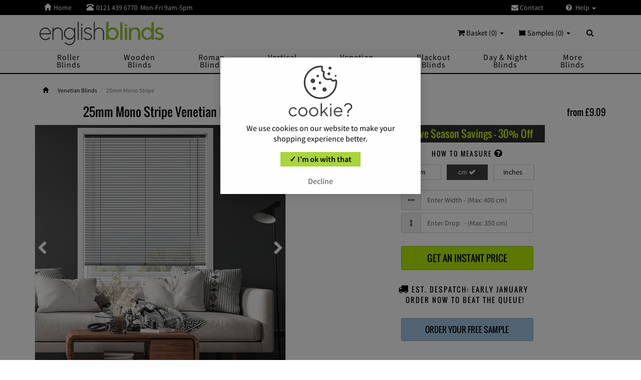

--- FILE ---
content_type: text/html; charset=UTF-8
request_url: https://www.englishblinds.co.uk/25mm-black-white-striped-aluminium-venetian-blinds-p
body_size: 15244
content:
<!DOCTYPE HTML>
<html lang="en">
<head>
<script>(function(w,d,s,l,i){w[l]=w[l]||[];w[l].push({'gtm.start':
new Date().getTime(),event:'gtm.js'});var f=d.getElementsByTagName(s)[0],
j=d.createElement(s),dl=l!='dataLayer'?'&l='+l:'';j.async=true;j.src=
'https://www.googletagmanager.com/gtm.js?id='+i+dl;f.parentNode.insertBefore(j,f);
})(window,document,'script','dataLayer','GTM-52LD2NN');</script>
<script async src="https://www.googletagmanager.com/gtag/js?id=G-G8SDMQ2LMJ"></script>
<script>
window.dataLayer = window.dataLayer || [];
function gtag(){dataLayer.push(arguments);}

      gtag('consent', 'default', {
      'ad_user_data': 'denied',
      'ad_personalization': 'denied',
      'ad_storage': 'denied',
      'analytics_storage': 'denied',
    });
	gtag('set', 'url_passthrough', true);
      gtag('js', new Date());
gtag('config', 'G-G8SDMQ2LMJ', {'allow_enhanced_conversions':true});
</script> <meta charset="utf-8">
<meta name="viewport" content="width=device-width, initial-scale=1.0">
<link rel="icon" type="image/svg+xml" href="https://www.englishblinds.co.uk/ico/favicon.svg">
<link rel="apple-touch-icon" sizes="180x180" href="https://www.englishblinds.co.uk/ico/apple-touch-icon-180-precomposed.png">
<link rel="icon" type="image/png" href="https://www.englishblinds.co.uk/ico/favicon.png">
<title>25mm Mono Black &amp; White Striped Aluminium Venetian Blinds, Made to Measure</title>
<meta name="description" content="Luxury 25mm Black &amp; White Pinstripe Venetian Blinds. Rust, Scratch &amp; Water Resistant. Shop Online &amp; Save. Free Samples! Direct from the Manufacturer." />
<meta name="rating" content="General" />
<meta name="author" content="English Blinds" />
<link rel="canonical" href="https://www.englishblinds.co.uk/25mm-black-white-striped-aluminium-venetian-blinds-p" />
<link href="css/ebcs.css?188672" rel="stylesheet">
<script src="js/main.js?177261"></script>
<meta property="fb:app_id" content="287964050248" />
<meta property="og:title" content="25mm Mono Stripe Venetian Blinds" />
<meta property="og:description" content="Luxury 25mm Black &amp; White Pinstripe Venetian Blinds. Rust, Scratch &amp; Water Resistant. Shop Online &amp; Save. Free Samples! Direct from the Manufacturer." />
<meta property="og:type" content="product" />
<meta property="og:image" content="https://www.englishblinds.co.uk/pd-img/25mm-black-white-striped-aluminium-venetian-blinds-3-4207.jpg" />
<meta property="og:image" content="https://www.englishblinds.co.uk/pd-img/25mm-black-white-striped-aluminium-venetian-blinds-open-wide-4207.jpg" />
<meta property="og:url" content="https://www.englishblinds.co.uk/25mm-black-white-striped-aluminium-venetian-blinds-p" />
<meta property="og:site_name" content="English Blinds" />
<meta property="og:price:amount" content="9.09" />
<meta property="og:price:currency" content="GBP" />
<meta property="og:availability" content="instock" />
<meta name="twitter:card" content="product">
<meta name="twitter:site" content="@EnglishBlinds">
<meta name="twitter:creator" content="@EnglishBlinds">
<meta name="twitter:title" content="25mm Mono Stripe Venetian Blinds">
<meta name="twitter:description" content="Luxury 25mm Black &amp; White Pinstripe Venetian Blinds. Rust, Scratch &amp; Water Resistant. Shop Online &amp; Save. Free Samples! Direct from the Manufacturer.">
<meta name="twitter:image:src" content="https://www.englishblinds.co.uk/pd-img/25mm-black-white-striped-aluminium-venetian-blinds-open-wide-4207.jpg">
<meta name="twitter:data1" content="9.09">
<meta name="twitter:label1" content="Prices From">
<meta name="twitter:domain" content="https://www.englishblinds.co.uk/">
<meta name="pinterest-rich-pin" content="false" />
<script async src="https://app.ablecdp.com/pjs/8201a964-f140-4af4-b308-e6c47f23799a.js"></script></head>
<body class="header-e">
<noscript><iframe src="https://www.googletagmanager.com/ns.html?id=GTM-52LD2NN"
height="0" width="0" style="display:none;visibility:hidden"></iframe></noscript> <div class="navbar navbar-eb navbar-fixed-top megamenu">
<div class="navbar-top">
<div class="container">
<div class="row">
<div class="col-lg-12 col-sm-12 col-xs-12 col-md-12">
<div class="pull-left">
<ul class="userMenu">
<li class="mgnh hidden-xs"> <a href="https://www.englishblinds.co.uk/"><i class="glyphicon glyphicon-home"></i><span class="mgn hidden-xs">Home </span></a> </li>
<li class="phone-number"> <a  href="callto:01214396770"> <span> <i class="glyphicon glyphicon-phone-alt"></i></span> <span class="mgn teltp hidden-xs">0121 439 6770</span><span class="hidden-xs mgn"> Mon-Fri 9am-5pm</span></a></li>
<li class="hidden-lg hidden-md hidden-sm search-box"> <button class="btn-2 btn-nobg2 getFullSearch" aria-label="Search" type="button"> <i class="glyphicon glyphicon-search"> </i> </button> </li>	
</ul>
</div>
<div class="pull-right">
<ul class="userMenu">
<li class="hidden-xs"> <a href="https://www.englishblinds.co.uk/contact"> <i class="fa fa-envelope mgn"> </i> Contact </a> </li>
<li class="dropdown hlpclk"><span class="hlpspc"></span><a class="dropdown-toggle ddmn" data-toggle="dropdown" href="#"><i class="fa fa-close hlpcls hlcc"> </i><i class="fa fa-question-circle hlpccl"> </i> Help <span class="caret"></span></a>
<ul class="dropdown-menu ani-men hlpdrp">
<li><a href="https://www.englishblinds.co.uk/track-order">Order Tracking <i class="icon-chevron-nav cvhp"></i></a></li>
<li class="hidden-lg hidden-md hidden-sm"><a href="https://www.englishblinds.co.uk/contact">Contact <i class="icon-chevron-nav cvhp"></i></a></li>
<li><a href="https://www.englishblinds.co.uk/delivery">Delivery <i class="icon-chevron-nav cvhp"></i></a></li>
<li><a href="https://www.englishblinds.co.uk/measuring">Measuring <i class="icon-chevron-nav cvhp"></i></a></li>
<li><a href="https://www.englishblinds.co.uk/instructions">Fitting <i class="icon-chevron-nav cvhp"></i></a></li>
<li><a href="https://www.englishblinds.co.uk/reviews">Customers Say <i class="icon-chevron-nav cvhp"></i></a></li>
<li><a href="https://www.englishblinds.co.uk/why-buy-from-us">Why Buy From Us? <i class="icon-chevron-nav cvhp"></i></a></li>
<li><a href="https://www.englishblinds.co.uk/guarantee">3 Year Guarantee <i class="icon-chevron-nav cvhp"></i></a></li>
</ul>
</li>
</ul>
</div>
</div>
</div>
</div>
</div>
<div class="w100 brandWrap">
<div class="container">
<div class="navbar-header">
<button type="button" id="prod-nav-btn" class="navbar-toggle pull-left nspc" data-toggle="collapse" data-target=".prod-nav"> 
<span class="sr-only "> Toggle navigation </span><span class="icon-bar ib1"></span><span class="icon-bar ib2"></span><span class="icon-bar ib3"></span>
<span class="bugmen">MENU</span>
</button>
<a href="https://www.englishblinds.co.uk/" aria-label="English Blinds"></a>
<a class="navbar-brand" href="https://www.englishblinds.co.uk/" title="English Blinds"> <img src="https://www.englishblinds.co.uk/images/englishblinds.svg" alt="English Blinds" /> </a>
<div class="mb-ct hidden-lg hidden-md hidden-sm">
<div class="mb-sam">
<button class="bt-sam" id="samp-nav-btn" type="button" data-toggle="collapse" data-target=".sample-cart"><span class="mbnums"><span id="sampleCountMob">0</span></span><span class="mb-bss">SAMPLES</span></button>
</div>
<div class="mb-crt">
<button class="bt-crt" id="cart-nav-btn" type="button" data-toggle="collapse" data-target=".item-cart"><span class="mbnum">0</span><span class="mb-bss">BASKET</span></button>
</div>
</div>
</div>
<div class="nav navbar-nav navbar-right hidden-xs">
<div class="cartMenu ctx"> <a href="#" class="dropdown-toggle" data-toggle="dropdown"> <i class="fa fa-shopping-cart"> </i>  Basket (0) <b class="caret"> </b> </a>
<div class="dropdown-menu cmtp col-lg-5 col-xs-12 col-sm-6 col-md-5 ">
<div class="w100 miniCartTable scroll-pane">
<table>
<tbody>
<tr class="miniCartProduct">
<td style="width:100%"><div class="miniEmpty">Your shopping basket is empty <i class="fa fa-shopping-cart"> </i></div></td>
</tr>
</tbody>
</table>
               
</div>
<div class="miniCartFooter text-right">
<div class="text-right mincrtsub"> Subtotal: &pound;0.00 </div>
<a href="https://www.englishblinds.co.uk/basket" class="btn btn-sm minbsk-btn"> <i class="fa fa-shopping-cart"> </i> GO TO BASKET / CHECKOUT <i class="fa fa-lock"></i></a>              </div>
</div>
</div>
<div class="cartMenu ctx" id="samplesMenu"> <a href="#" class="dropdown-toggle" data-toggle="dropdown"> <img class="samhd" src="https://www.englishblinds.co.uk/images/sample.svg" width="14" height="12" alt="Samples" /> Samples (<span id="sampleCount">0</span>) <b class="caret"> </b> </a>
<div class="dropdown-menu cmtp col-lg-5 col-xs-12 col-sm-6 col-md-5 ">
<div class="w100 miniCartTable scroll-pane" id="sampleBasketContents">
<table><tbody><tr class="miniCartProduct"><td style="width:100%"><div class="miniEmpty">Your sample basket is empty</div></td></tr></tbody></table>
               
</div>
<div class="miniCartFooter text-right">
<div class="text-right mincrtsub"> Total: &pound;0.00 </div>
<a href="https://www.englishblinds.co.uk/sample_basket" class="btn btn-sm minbsk-btn"><i class="fa fa-shopping-cart"></i> GO TO SAMPLE BASKET / CHECKOUT <i class="fa fa-lock"></i></a></div>
</div>
</div>
<div class="search-box"><div class="input-group"><button class="btn btn-nobg getFullSearch" type="button"> <i class="fa fa-search"> </i> </button></div></div>
</div>
</div>
</div>
<div class="w100 menuWrap">
<div class="container"> 
<div class="navbar-cart item-cart collapse">
<div class="row rwflt">
<div class="cartMenu col-lg-4 col-xs-12 col-md-4">
<div class="w100 miniCartTable scroll-pane">
<table><tbody><tr class="miniCartProduct"><td style="width:100%"><div class="miniEmpty">Your shopping basket is empty</div></td></tr></tbody></table>
               
</div>
<div class="miniCartFooter miniCartFooterInMobile text-right">
<div class="text-right mincrtsub"> &pound;0.00 </div>
<a class="cart-close pull-left" data-toggle="collapse" data-target=".item-cart"><i class="fa fa-close"> </i> </a> <a href="https://www.englishblinds.co.uk/basket" class="btn btn-sm minbsk-btn"><i class="fa fa-shopping-cart"></i> GO TO BASKET / CHECKOUT <i class="fa fa-lock"></i></a> 
</div>
</div>
</div>
</div>
<div class="navbar-cart sample-cart collapse">
<div class="row rwflt">
<div class="cartMenu col-lg-4 col-xs-12 col-md-4">
<div class="w100 miniCartTable scroll-pane" id="sampleBasketContentsMob">
<table><tbody><tr class="miniCartProduct"><td style="width:100%"><div class="miniEmpty">Your sample basket is empty</div></td></tr></tbody></table>
               
</div>
<div class="miniCartFooter miniCartFooterInMobile text-right">
<div class="text-right mincrtsub"> Total: &pound;0.00 </div>
<a class="cart-close pull-left" data-toggle="collapse" data-target=".sample-cart"><i class="fa fa-close"> </i> </a> <a href="https://www.englishblinds.co.uk/sample_basket" class="btn btn-sm minbsk-btn"> <i class="fa fa-shopping-cart"> </i> GO TO SAMPLES / CHECKOUT <i class="fa fa-lock"></i></a> 
</div>
</div>
</div>
</div>
<div class="navbar-collapse collapse prod-nav">
<nav role="navigation">
<div class="navbar-nav">
<div class="scroladd scrollay scroll-pane">
<ul class="nav nav-pills nav-justified text-capitalize">
<li class="hidden-lg hidden-md hidden-sm nw1"><a href="https://www.englishblinds.co.uk/" title="Home"><span class="pull-left hmsp"><i class="icon-home-nav"></i></span>Home</a></li>
<li class="dropdown megamenu-fullwidth nw1 tlc">
<a data-toggle="dropdown" class="togresdrop dropdown-toggle rox pres prclk" href="https://www.englishblinds.co.uk/roller-blinds"><span class="pull-left chvsp hidden-lg hidden-md hidden-sm"><i class="glyphicon icon-chevron-nav"></i></span><span class="navint">Roller Blinds</span></a>
<ul class="dropdown-menu ddmani ddmt mgaid mgacls">
<li class="megamenu-content fsml"> 
<div class="megpro"><a href="https://www.englishblinds.co.uk/roller-blinds">View All <i class="fa fa-caret-right"></i></a></div>
<div class="col-lg-4 col-sm-5 col-md-4 col-xs-12">
<div class="shbc">Shop by Colour <span class="hidden-lg hidden-md hidden-sm">:</span><span class="caret hidden-xs"></span></div>
<div class="mnilt-col">
<a href="https://www.englishblinds.co.uk/roller-blinds/multi-coloured/"><i class="milt-img spt spt-multi-coloured"></i><span class="mgigtle">Multi</span></a><a href="https://www.englishblinds.co.uk/roller-blinds/cream-natural/"><i class="milt-img spt spt-cream-natural"></i><span class="mgigtle">Cream</span></a><a href="https://www.englishblinds.co.uk/roller-blinds/white/"><i class="milt-img spt spt-white"></i><span class="mgigtle">White</span></a><a href="https://www.englishblinds.co.uk/roller-blinds/beige/"><i class="milt-img spt spt-beige"></i><span class="mgigtle">Beige</span></a><a href="https://www.englishblinds.co.uk/roller-blinds/brown/"><i class="milt-img spt spt-brown"></i><span class="mgigtle">Brown</span></a><a href="https://www.englishblinds.co.uk/roller-blinds/yellow-gold/"><i class="milt-img spt spt-yellow-gold"></i><span class="mgigtle">Yellow</span></a><a href="https://www.englishblinds.co.uk/roller-blinds/orange/"><i class="milt-img spt spt-orange"></i><span class="mgigtle">Orange</span></a><a href="https://www.englishblinds.co.uk/roller-blinds/red/"><i class="milt-img spt spt-red"></i><span class="mgigtle">Red </span></a><a href="https://www.englishblinds.co.uk/roller-blinds/purple/"><i class="milt-img spt spt-purple"></i><span class="mgigtle">Purple</span></a><a href="https://www.englishblinds.co.uk/roller-blinds/lilac/"><i class="milt-img spt spt-lilac"></i><span class="mgigtle">Lilac</span></a><a href="https://www.englishblinds.co.uk/roller-blinds/pink/"><i class="milt-img spt spt-pink"></i><span class="mgigtle">Pink</span></a><a href="https://www.englishblinds.co.uk/roller-blinds/black/"><i class="milt-img spt spt-black"></i><span class="mgigtle">Black</span></a><a href="https://www.englishblinds.co.uk/roller-blinds/grey-silver/"><i class="milt-img spt spt-grey"></i><span class="mgigtle">Grey</span></a><a href="https://www.englishblinds.co.uk/roller-blinds/green/"><i class="milt-img spt spt-green"></i><span class="mgigtle">Green</span></a><a href="https://www.englishblinds.co.uk/roller-blinds/blue/"><i class="milt-img spt spt-blue"></i><span class="mgigtle">Blue</span></a>
</div>
</div>
<div class="col-lg-5 col-sm-3 col-md-4 col-xs-12 mgmst">
<div class="shbc">Shop by Style <span class="hidden-lg hidden-md hidden-sm">:</span><span class="caret hidden-xs"></span></div>
<ul class="swsid">
<li><a href="https://www.englishblinds.co.uk/roller-blinds/plain/">Plain</a></li><li><a href="https://www.englishblinds.co.uk/roller-blinds/patterned/">Patterned</a></li><li><a href="https://www.englishblinds.co.uk/roller-blinds/blackout/">Blackout</a></li><li><a href="https://www.englishblinds.co.uk/roller-blinds/waterproof/">Waterproof</a></li><li><a href="https://www.englishblinds.co.uk/roller-blinds/moisture-resistant/">Moisture Resistant</a></li><li><a href="https://www.englishblinds.co.uk/roller-blinds/floral/">Floral</a></li><li><a href="https://www.englishblinds.co.uk/roller-blinds/striped/">Striped</a></li><li><a href="https://www.englishblinds.co.uk/roller-blinds/childrens/">Children&rsquo;s</a></li>
</ul>
</div>
<ul class="hidden-xs mgmim">
<li><a class="newProductMenuBlock" href="https://www.englishblinds.co.uk/roller-blinds" title="Roller Sale"> <span id="megmn-rol"></span> <span class="ProductMenuCaption"> <i class="fa fa-caret-right"> </i> Save up to 50% </span></a></li>
</ul>
</li>
</ul>
</li>
<li class="dropdown megamenu-fullwidth nw1 tlc">
<a data-toggle="dropdown" class="togresdrop dropdown-toggle rox pres prclk" href="https://www.englishblinds.co.uk/wooden-blinds"><span class="pull-left chvsp hidden-lg hidden-md hidden-sm"><i class="glyphicon icon-chevron-nav"></i></span><span class="navint">Wooden Blinds</span></a>
<ul class="dropdown-menu ddmani ddmt mgaid mgacls">
<li class="megamenu-content fsml"> 
<div class="megpro"><a href="https://www.englishblinds.co.uk/wooden-blinds">View All <i class="fa fa-caret-right"></i></a></div>
<div class="col-lg-4 col-sm-5 col-md-4 col-xs-12">
<div class="shbc">Shop by Colour <span class="hidden-lg hidden-md hidden-sm">:</span><span class="caret hidden-xs"></span></div>
<div class="mnilt-col">
<a href="https://www.englishblinds.co.uk/wooden-blinds/black/"><i class="milt-img spt spt-black-w"></i><span class="mgigtle">Black</span></a><a href="https://www.englishblinds.co.uk/wooden-blinds/cream-beige/"><i class="milt-img spt spt-cream-beige-w"></i><span class="mgigtle">Cream</span></a><a href="https://www.englishblinds.co.uk/wooden-blinds/white/"><i class="milt-img spt spt-white-w"></i><span class="mgigtle">White</span></a><a href="https://www.englishblinds.co.uk/wooden-blinds/grey/"><i class="milt-img spt spt-grey-w"></i><span class="mgigtle">Grey</span></a><a href="https://www.englishblinds.co.uk/wooden-blinds/light/"><i class="milt-img spt spt-light-w"></i><span class="mgigtle">Light</span></a><a href="https://www.englishblinds.co.uk/wooden-blinds/medium/"><i class="milt-img spt spt-medium-w"></i><span class="mgigtle">Medium</span></a><a href="https://www.englishblinds.co.uk/wooden-blinds/dark/"><i class="milt-img spt spt-dark-w"></i><span class="mgigtle">Dark</span></a><a href="https://www.englishblinds.co.uk/wooden-blinds/painted/"><i class="milt-img spt spt-painted-w"></i><span class="mgigtle">Painted</span></a> 
</div>
</div>
<div class="col-lg-5 col-sm-3 col-md-4 col-xs-12 mgmst">
<div class="shbc">By Slat Size <span class="hidden-lg hidden-md hidden-sm">:</span><span class="caret hidden-xs"></span></div>
<ul class="swsid">
<li><a href="https://www.englishblinds.co.uk/wooden-blinds/50mm/">50 mm</a></li><li><a href="https://www.englishblinds.co.uk/wooden-blinds/35mm/">35 mm</a></li>
</ul>
<div class="shbc">Shop by Type <span class="hidden-lg hidden-md hidden-sm">:</span><span class="caret hidden-xs"></span></div>
<ul class="swsid">
<li><a href="https://www.englishblinds.co.uk/wooden-blinds/faux-wood/">Faux Wood</a></li><li><a href="https://www.englishblinds.co.uk/wooden-blinds/real-wood/">Real Wood</a></li><li><a href="https://www.englishblinds.co.uk/wooden-blinds/with-tapes/">With Tapes</a></li><li><a href="https://www.englishblinds.co.uk/wooden-blinds/luxury/">Luxury</a></li>
</ul>
</div>
<ul class="hidden-xs mgmim">
<li><a class="newProductMenuBlock" href="https://www.englishblinds.co.uk/wooden-blinds" title="Wooden Sale"> <span id="megmn-wood"></span> <span class="ProductMenuCaption"> <i class="fa fa-caret-right"> </i> Save up to 50% </span></a></li>
</ul>
</li>
</ul>
</li>			  
<li class="dropdown megamenu-fullwidth nw1 tlc"> 
<a data-toggle="dropdown" class="togresdrop dropdown-toggle rox pres prclk" href="https://www.englishblinds.co.uk/roman-blinds"><span class="pull-left chvsp hidden-lg hidden-md hidden-sm"><i class="glyphicon icon-chevron-nav"></i></span><span class="navint">Roman Blinds</span></a>
<ul class="dropdown-menu ddmani ddmt mgaid mgacls">
<li class="megamenu-content fsml"> 
<div class="megpro"><a href="https://www.englishblinds.co.uk/roman-blinds">View All <i class="fa fa-caret-right"></i></a></div>
<div class="col-lg-4 col-sm-5 col-md-4 col-xs-12">
<div class="shbc">Shop by Colour <span class="hidden-lg hidden-md hidden-sm">:</span><span class="caret hidden-xs"></span></div>
<div class="mnilt-col">
<a href="https://www.englishblinds.co.uk/roman-blinds/beige/"><i class="milt-img spt spt-beige"></i><span class="mgigtle">Beige</span></a><a href="https://www.englishblinds.co.uk/roman-blinds/black/"><i class="milt-img spt spt-black"></i><span class="mgigtle">Black</span></a><a href="https://www.englishblinds.co.uk/roman-blinds/blue/"><i class="milt-img spt spt-blue"></i><span class="mgigtle">Blue</span></a><a href="https://www.englishblinds.co.uk/roman-blinds/brown/"><i class="milt-img spt spt-brown"></i><span class="mgigtle">Brown</span></a><a href="https://www.englishblinds.co.uk/roman-blinds/cream-natural/"><i class="milt-img spt spt-cream-natural"></i><span class="mgigtle">Cream</span></a><a href="https://www.englishblinds.co.uk/roman-blinds/green/"><i class="milt-img spt spt-green"></i><span class="mgigtle">Green</span></a><a href="https://www.englishblinds.co.uk/roman-blinds/grey-silver/"><i class="milt-img spt spt-grey-silver"></i><span class="mgigtle">Grey</span></a><a href="https://www.englishblinds.co.uk/roman-blinds/lilac/"><i class="milt-img spt spt-lilac"></i><span class="mgigtle">Lilac</span></a><a href="https://www.englishblinds.co.uk/roman-blinds/multi-coloured/"><i class="milt-img spt spt-multi-coloured"></i><span class="mgigtle">Multi</span></a><a href="https://www.englishblinds.co.uk/roman-blinds/orange/"><i class="milt-img spt spt-orange"></i><span class="mgigtle">Orange</span></a><a href="https://www.englishblinds.co.uk/roman-blinds/pink/"><i class="milt-img spt spt-pink"></i><span class="mgigtle">Pink</span></a><a href="https://www.englishblinds.co.uk/roman-blinds/purple/"><i class="milt-img spt spt-purple"></i><span class="mgigtle">Purple</span></a><a href="https://www.englishblinds.co.uk/roman-blinds/red/"><i class="milt-img spt spt-red"></i><span class="mgigtle">Red</span></a><a href="https://www.englishblinds.co.uk/roman-blinds/white/"><i class="milt-img spt spt-white"></i><span class="mgigtle">White</span></a><a href="https://www.englishblinds.co.uk/roman-blinds/yellow-gold/"><i class="milt-img spt spt-yellow-gold"></i><span class="mgigtle">Yellow</span></a>
</div>
</div>
<div class="col-lg-5 col-sm-3 col-md-4 col-xs-12 mgmst">
<div class="shbc">Shop by Style <span class="hidden-lg hidden-md hidden-sm">:</span><span class="caret hidden-xs"></span></div>
<ul class="swsid">
<li><a href="https://www.englishblinds.co.uk/roman-blinds/plain/">Plain</a></li><li><a href="https://www.englishblinds.co.uk/roman-blinds/patterned/">Patterned</a></li><li><a href="https://www.englishblinds.co.uk/orla-kiely-roman-blinds">Orla Kiely</a></li><li><a href="https://www.englishblinds.co.uk/roman-blinds/striped/">Striped</a></li><li><a href="https://www.englishblinds.co.uk/roman-blinds/blackout/">Blackout</a></li><li><a href="https://www.englishblinds.co.uk/roman-blinds/floral/">Floral</a></li><li><a href="https://www.englishblinds.co.uk/roman-blinds/vintage/">Vintage</a></li>
</ul>
</div>
<ul class="hidden-xs mgmim">
<li><a class="newProductMenuBlock" href="https://www.englishblinds.co.uk/roman-blinds" title="Roman Sale"> <span id="megmn-rom"></span> <span class="ProductMenuCaption"> <i class="fa fa-caret-right"> </i> Save up to 50% </span></a></li>
</ul>
</li>
</ul>
</li>
<li class="dropdown megamenu-fullwidth nw1 tlc">
<a data-toggle="dropdown" class="togresdrop dropdown-toggle rox pres prclk" href="https://www.englishblinds.co.uk/vertical-blinds"><span class="pull-left chvsp hidden-lg hidden-md hidden-sm"><i class="glyphicon icon-chevron-nav"></i></span><span class="navint">Vertical Blinds</span></a>
<ul class="dropdown-menu ddmani ddmt mgaid mgacls">
<li class="megamenu-content fsml"> 
<div class="megpro"><a href="https://www.englishblinds.co.uk/vertical-blinds">View All <i class="fa fa-caret-right"></i></a></div>
<div class="col-lg-4 col-sm-5 col-md-4 col-xs-12">
<div class="shbc">Shop by Colour <span class="hidden-lg hidden-md hidden-sm">:</span><span class="caret hidden-xs"></span></div>
<div class="mnilt-col">
<a href="https://www.englishblinds.co.uk/vertical-blinds/beige/"><i class="milt-img spt spt-beige"></i><span class="mgigtle">Beige</span></a><a href="https://www.englishblinds.co.uk/vertical-blinds/black/"><i class="milt-img spt spt-black"></i><span class="mgigtle">Black</span></a><a href="https://www.englishblinds.co.uk/vertical-blinds/blue/"><i class="milt-img spt spt-blue"></i><span class="mgigtle">Blue</span></a><a href="https://www.englishblinds.co.uk/vertical-blinds/brown/"><i class="milt-img spt spt-brown"></i><span class="mgigtle">Brown</span></a><a href="https://www.englishblinds.co.uk/vertical-blinds/cream-natural/"><i class="milt-img spt spt-cream-natural"></i><span class="mgigtle">Cream</span></a><a href="https://www.englishblinds.co.uk/vertical-blinds/green/"><i class="milt-img spt spt-green"></i><span class="mgigtle">Green</span></a><a href="https://www.englishblinds.co.uk/vertical-blinds/grey-silver/"><i class="milt-img spt spt-grey-silver"></i><span class="mgigtle">Grey</span></a><a href="https://www.englishblinds.co.uk/vertical-blinds/lilac/"><i class="milt-img spt spt-lilac"></i><span class="mgigtle">Lilac</span></a><a href="https://www.englishblinds.co.uk/vertical-blinds/multi-coloured/"><i class="milt-img spt spt-multi-coloured"></i><span class="mgigtle">Multi</span></a><a href="https://www.englishblinds.co.uk/vertical-blinds/orange/"><i class="milt-img spt spt-orange"></i><span class="mgigtle">Orange</span></a><a href="https://www.englishblinds.co.uk/vertical-blinds/pink/"><i class="milt-img spt spt-pink"></i><span class="mgigtle">Pink</span></a><a href="https://www.englishblinds.co.uk/vertical-blinds/purple/"><i class="milt-img spt spt-purple"></i><span class="mgigtle">Purple</span></a><a href="https://www.englishblinds.co.uk/vertical-blinds/red/"><i class="milt-img spt spt-red"></i><span class="mgigtle">Red</span></a><a href="https://www.englishblinds.co.uk/vertical-blinds/white/"><i class="milt-img spt spt-white"></i><span class="mgigtle">White</span></a><a href="https://www.englishblinds.co.uk/vertical-blinds/yellow/"><i class="milt-img spt spt-yellow-gold"></i><span class="mgigtle">Yellow</span></a>
</div>
</div>
<div class="col-lg-5 col-sm-3 col-md-4 col-xs-12 mgmst">
<div class="shbc">Shop by Style <span class="hidden-lg hidden-md hidden-sm">:</span><span class="caret hidden-xs"></span></div>
<ul class="swsid">
<li><a href="https://www.englishblinds.co.uk/vertical-blinds/plain/">Plain</a></li><li><a href="https://www.englishblinds.co.uk/vertical-blinds/patterned/">Patterned</a></li><li><a href="https://www.englishblinds.co.uk/vertical-blinds/blackout/">Blackout</a></li><li><a href="https://www.englishblinds.co.uk/vertical-blinds/waterproof/">Waterproof</a></li><li><a href="https://www.englishblinds.co.uk/vertical-blinds/textured/">Textured</a></li>
</ul>
</div>
<ul class="hidden-xs mgmim">
<li><a class="newProductMenuBlock" href="https://www.englishblinds.co.uk/vertical-blinds" title="Vertical Sale"> <span id="megmn-vert"></span> <span class="ProductMenuCaption"> <i class="fa fa-caret-right"> </i> Save up to 50% </span> </a></li>
</ul>
</li>
</ul>
</li>			  
<li class="dropdown megamenu-fullwidth nw1 tlc">
<a data-toggle="dropdown" class="togresdrop dropdown-toggle rox pres prclk" href="https://www.englishblinds.co.uk/venetian-blinds"><span class="pull-left chvsp hidden-lg hidden-md hidden-sm"><i class="glyphicon icon-chevron-nav"></i></span><span class="navint">Venetian Blinds</span></a>
<ul class="dropdown-menu ddmani ddmt mgaid mgacls">
<li class="megamenu-content fsml"> 
<div class="megpro"><a href="https://www.englishblinds.co.uk/venetian-blinds">View All <i class="fa fa-caret-right"></i></a></div>
<div class="col-lg-4 col-sm-5 col-md-4 col-xs-12">
<div class="shbc">Shop by Colour <span class="hidden-lg hidden-md hidden-sm">:</span><span class="caret hidden-xs"></span></div>
<div class="mnilt-col">
<a href="https://www.englishblinds.co.uk/venetian-blinds/black-white-grey/"><i class="milt-img spt spt-black-white-grey-v"></i><span class="mgigtle">Black &amp; White</span></a><a href="https://www.englishblinds.co.uk/venetian-blinds/blue/"><i class="milt-img spt spt-blue-v"></i><span class="mgigtle">Blue</span></a><a href="https://www.englishblinds.co.uk/venetian-blinds/brown-cream/"><i class="milt-img spt spt-brown-cream-v"></i><span class="mgigtle">Brown &amp; Cream</span></a><a href="https://www.englishblinds.co.uk/venetian-blinds/green/"><i class="milt-img spt spt-green-v"></i><span class="mgigtle">Green</span></a><a href="https://www.englishblinds.co.uk/venetian-blinds/lilac-pink/"><i class="milt-img spt spt-lilac-pink-v"></i><span class="mgigtle">Lilac &amp; Pink</span></a><a href="https://www.englishblinds.co.uk/venetian-blinds/red-orange/"><i class="milt-img spt spt-red-orange-v"></i><span class="mgigtle">Red &amp; Orange</span></a><a href="https://www.englishblinds.co.uk/venetian-blinds/yellow-gold/"><i class="milt-img spt spt-yellow-gold-v"></i><span class="mgigtle">Yellow &amp; Gold</span></a>
</div>
</div>
<div class="col-lg-5 col-sm-3 col-md-4 col-xs-12 mgmst">
<div class="shbc">Shop by Style <span class="hidden-lg hidden-md hidden-sm">:</span><span class="caret hidden-xs"></span></div>
<ul class="swsid">
<li><a href="https://www.englishblinds.co.uk/venetian-blinds/wood-effect/">Wood Effect</a></li><li><a href="https://www.englishblinds.co.uk/venetian-blinds/metallic/">Metallic</a></li><li><a href="https://www.englishblinds.co.uk/venetian-blinds/patterned/">Patterned</a></li><li><a href="https://www.englishblinds.co.uk/venetian-blinds/perforated/">Perforated</a></li>
</ul>
</div>
<ul class="hidden-xs mgmim">
<li><a class="newProductMenuBlock" href="https://www.englishblinds.co.uk/venetian-blinds" title="Venetian Sale"> <span id="megmn-ven"></span> <span class="ProductMenuCaption"> <i class="fa fa-caret-right"> </i> Save up to 50% </span></a></li>
</ul>
</li>
</ul>
</li>			  
<li class="dropdown megamenu-fullwidth nw1 tlc"> 
<a data-toggle="dropdown" class="togresdrop dropdown-toggle rox pres prclk" href="https://www.englishblinds.co.uk/blackout-blinds"><span class="pull-left chvsp hidden-lg hidden-md hidden-sm"><i class="glyphicon icon-chevron-nav"></i></span><span class="navint">Blackout Blinds</span></a>
<ul class="dropdown-menu ddmani ddmt">
<li class="megamenu-content fsml"> 
<div class="megpro"><a href="https://www.englishblinds.co.uk/blackout-blinds">View All <i class="fa fa-caret-right"></i></a></div>
<div class="col-lg-12 col-sm-12 col-md-12 col-xs-12">
<div class="shbc">By Type <span class="hidden-lg hidden-md hidden-sm">:</span><span class="caret hidden-xs"></span></div>
<div class="sub-hd">
<ul>
<li class="sbac sactive"><a class="mmlk roxc pres" href="https://www.englishblinds.co.uk/roller-blinds/blackout/"><span class="sbcar"><i class="fa fa-caret-right"></i></span>Blackout Roller</a>
<div class="sub-meg sub-fst ddmani sbopen">
<div class="sub-l">
<div class="shbc">Shop by Colour <span class="hidden-lg hidden-md hidden-sm">:</span><span class="caret hidden-xs"></span></div>
<div class="mnilt-col">
<a href="https://www.englishblinds.co.uk/roller-blinds/blue/blackout/"><i class="milt-img spt spt-blue"></i><span class="mgigtle">Blue</span></a><a href="https://www.englishblinds.co.uk/roller-blinds/black/blackout/"><i class="milt-img spt spt-black"></i><span class="mgigtle">Black</span></a><a href="https://www.englishblinds.co.uk/roller-blinds/brown/blackout/"><i class="milt-img spt spt-brown"></i><span class="mgigtle">Brown</span></a><a href="https://www.englishblinds.co.uk/roller-blinds/beige/blackout/"><i class="milt-img spt spt-beige"></i><span class="mgigtle">Beige</span></a><a href="https://www.englishblinds.co.uk/roller-blinds/pink/blackout/"><i class="milt-img spt spt-pink"></i><span class="mgigtle">Pink</span></a><a href="https://www.englishblinds.co.uk/roller-blinds/purple/blackout/"><i class="milt-img spt spt-purple"></i><span class="mgigtle">Purple</span></a><a href="https://www.englishblinds.co.uk/roller-blinds/red/blackout/"><i class="milt-img spt spt-red"></i><span class="mgigtle">Red</span></a><a href="https://www.englishblinds.co.uk/roller-blinds/white/blackout/"><i class="milt-img spt spt-white"></i><span class="mgigtle">White</span></a><a href="https://www.englishblinds.co.uk/roller-blinds/cream-natural/blackout/"><i class="milt-img spt spt-cream-natural"></i><span class="mgigtle">Cream</span></a><a href="https://www.englishblinds.co.uk/roller-blinds/lilac/blackout/"><i class="milt-img spt spt-lilac"></i><span class="mgigtle">Lilac</span></a><a href="https://www.englishblinds.co.uk/roller-blinds/grey-silver/blackout/"><i class="milt-img spt spt-grey"></i><span class="mgigtle">Grey</span></a><a href="https://www.englishblinds.co.uk/roller-blinds/green/blackout/"><i class="milt-img spt spt-green"></i><span class="mgigtle">Green</span></a><a href="https://www.englishblinds.co.uk/roller-blinds/orange/blackout/"><i class="milt-img spt spt-orange"></i><span class="mgigtle">Orange</span></a><a href="https://www.englishblinds.co.uk/roller-blinds/multi-coloured/blackout/"><i class="milt-img spt spt-multi-coloured"></i><span class="mgigtle">Multi</span></a><a href="https://www.englishblinds.co.uk/roller-blinds/yellow-gold/blackout/"><i class="milt-img spt spt-yellow-gold"></i><span class="mgigtle">Yellow</span></a>
</div>
</div>
<div class="sub-r">
<div class="shbc">Shop by Style <span class="hidden-lg hidden-md hidden-sm">:</span><span class="caret hidden-xs"></span></div>
<ul class="swsid">
<li><a href="https://www.englishblinds.co.uk/roller-blinds/plain/blackout/">Plain</a></li><li><a href="https://www.englishblinds.co.uk/roller-blinds/patterned/blackout/">Patterned</a></li><li><a href="https://www.englishblinds.co.uk/roller-blinds/childrens/blackout/">Children's</a></li><li><a href="https://www.englishblinds.co.uk/roller-blinds/striped/blackout/">Striped</a></li><li><a href="https://www.englishblinds.co.uk/roller-blinds/blackout/">View All</a></li> 
</ul>
</div>
</div>
</li>
<li class="sbac"><a class="mmlk roxc pres" href="https://www.englishblinds.co.uk/vertical-blinds/blackout/"><span class="sbcar"><i class="fa fa-caret-right"></i></span>Blackout Vertical </a>
<div class="sub-meg sub-othr ddmani">
<div class="sub-l">
<div class="shbc">Shop by Colour <span class="hidden-lg hidden-md hidden-sm">:</span><span class="caret hidden-xs"></span></div>
<div class="mnilt-col">
<a href="https://www.englishblinds.co.uk/vertical-blinds/beige/blackout/"><i class="milt-img spt spt-beige"></i><span class="mgigtle">Beige</span></a><a href="https://www.englishblinds.co.uk/vertical-blinds/black/blackout/"><i class="milt-img spt spt-black"></i><span class="mgigtle">Black</span></a><a href="https://www.englishblinds.co.uk/vertical-blinds/blue/blackout/"><i class="milt-img spt spt-blue"></i><span class="mgigtle">Blue</span></a><a href="https://www.englishblinds.co.uk/vertical-blinds/brown/blackout/"><i class="milt-img spt spt-brown"></i><span class="mgigtle">Brown</span></a><a href="https://www.englishblinds.co.uk/vertical-blinds/cream-natural/blackout/"><i class="milt-img spt spt-cream-natural"></i><span class="mgigtle">Cream</span></a><a href="https://www.englishblinds.co.uk/vertical-blinds/green/blackout/"><i class="milt-img spt spt-green"></i><span class="mgigtle">Green</span></a><a href="https://www.englishblinds.co.uk/vertical-blinds/grey-silver/blackout/"><i class="milt-img spt spt-grey"></i><span class="mgigtle">Grey</span></a><a href="https://www.englishblinds.co.uk/vertical-blinds/lilac/blackout/"><i class="milt-img spt spt-lilac"></i><span class="mgigtle">Lilac</span></a><a href="https://www.englishblinds.co.uk/vertical-blinds/multi-coloured/blackout/"><i class="milt-img spt spt-multi-coloured"></i><span class="mgigtle">Multi</span></a><a href="https://www.englishblinds.co.uk/vertical-blinds/orange/blackout/"><i class="milt-img spt spt-orange"></i><span class="mgigtle">Orange</span></a><a href="https://www.englishblinds.co.uk/vertical-blinds/pink/blackout/"><i class="milt-img spt spt-pink"></i><span class="mgigtle">Pink</span></a><a href="https://www.englishblinds.co.uk/vertical-blinds/purple/blackout/"><i class="milt-img spt spt-purple"></i><span class="mgigtle">Purple</span></a><a href="https://www.englishblinds.co.uk/vertical-blinds/red/blackout/"><i class="milt-img spt spt-red"></i><span class="mgigtle">Red</span></a><a href="https://www.englishblinds.co.uk/vertical-blinds/white/blackout/"><i class="milt-img spt spt-white"></i><span class="mgigtle">White</span></a><a href="https://www.englishblinds.co.uk/vertical-blinds/yellow/blackout/"><i class="milt-img spt spt-yellow"></i><span class="mgigtle">Yellow</span></a>
</div>
</div>
<div class="sub-r">
<div class="shbc">Shop by Style <span class="hidden-lg hidden-md hidden-sm">:</span><span class="caret hidden-xs"></span></div>
<ul class="swsid">
<li><a href="https://www.englishblinds.co.uk/vertical-blinds/plain/blackout/">Plain</a></li><li><a href="https://www.englishblinds.co.uk/vertical-blinds/patterned/blackout/">Patterned</a></li><li><a href="https://www.englishblinds.co.uk/vertical-blinds/textured/blackout/">Textured</a></li><li><a href="https://www.englishblinds.co.uk/vertical-blinds/blackout/">View All</a></li>
</ul>
</div>
</div>
</li>
</ul>
</div>
</div>
</li>
</ul>
</li>
<li class="dropdown megamenu-fullwidth nw1 tlc">
<a class="rox pres prclk" href="https://www.englishblinds.co.uk/day-and-night-blinds"><span class="pull-left chvsp hidden-lg hidden-md hidden-sm"><i class="glyphicon icon-chevron-nav"></i></span><span class="navintdn">Day <span class="dnm">&amp;</span> Night Blinds</span></a>
</li>	
<li class="dropdown megamenu-fullwidth nw1 tlc hidden-sm hidden-xs">
<a data-toggle="dropdown" class="togresdrop dropdown-toggle rox pres prclk"><span class="pull-left chvsp hidden-lg hidden-md hidden-sm"><i class="glyphicon icon-chevron-nav"></i></span><span class="navint">More Blinds</span></a>
<ul class="dropdown-menu ddmani ddmt mgaid mgacls">
<li class="megamenu-content fsml"> 
<div class="megpro"></div>
<div class="col-lg-4 col-sm-3 col-md-4 col-xs-12">
<div class="shbc">By Room <span class="caret"></span></div>
<ul class="swsid">
<li><a href="https://www.englishblinds.co.uk/bathroom-blinds">Bathroom</a></li>
<li><a href="https://www.englishblinds.co.uk/kitchen-blinds">Kitchen</a></li>
<li><a href="https://www.englishblinds.co.uk/bedroom-blinds">Bedroom</a></li>
<li><a href="https://www.englishblinds.co.uk/living-room-blinds">Living Room</a></li>
<li><a href="https://www.englishblinds.co.uk/dining-room-blinds">Dining Room</a></li>	
<li><a href="https://www.englishblinds.co.uk/conservatory-blinds">Conservatory</a></li>
</ul>
</div>
<div class="col-lg-4 col-sm-3 col-md-4 col-xs-12">
<div class="shbc">Other <span class="caret"></span></div>
<ul class="swsid">
<li><a href="https://www.englishblinds.co.uk/thermal-blinds">Thermal</a></li>	
<li><a href="https://www.englishblinds.co.uk/pvc-vinyl-blinds">PVC &amp; Vinyl</a></li>
<li><a href="https://www.englishblinds.co.uk/bay-window-blinds">Bay Window</a></li>
<li><a href="https://www.englishblinds.co.uk/cheap-blinds">Clearance</a></li>
<li><a href="https://www.englishblinds.co.uk/door-blinds">Door</a></li>
<li><a href="https://www.englishblinds.co.uk/office-blinds">Office</a></li>	  
<li><a href="https://www.englishblinds.co.uk/commercial-blinds">Commercial</a></li>
</ul>
</div>
<div class="col-lg-4 col-sm-3 col-md-4 col-xs-12">
<div class="shbc">By Size <span class="caret"></span></div>
<ul class="swsid">
<li><a href="https://www.englishblinds.co.uk/extra-wide-window-blinds">Extra Wide</a></li>
<li><a href="https://www.englishblinds.co.uk/mini-and-small-blinds">Mini &amp; Small</a></li>
<li><a href="https://www.englishblinds.co.uk/long-blinds">Long</a></li>         
</ul>
</div>
</li>
</ul>
</li>		  
<li class="nw1 hidden-lg hidden-md hidden-sm"><a href="https://www.englishblinds.co.uk/track-order"><span class="pull-left chvsq"><i class="fa fa-map-marker"></i></span>Track Your Order</a></li>
<li class="nw1 hidden-lg hidden-md hidden-sm"><a href="https://www.englishblinds.co.uk/contact"><span class="pull-left chvsq"><i class="fa fa-envelope"></i></span>Contact Us</a></li>
<li class="nw1 hidden-lg hidden-md hidden-sm"><a href="https://www.englishblinds.co.uk/measuring"><span class="pull-left chvsq"><img class="mbmtp" alt="Measure" src="https://www.englishblinds.co.uk/images/menu/tape.svg"></span>Measuring Guide</a></li>
<li class="nw1 hidden-lg hidden-md hidden-sm"><a href="https://www.englishblinds.co.uk/delivery"><span class="pull-left chvsq"><i class="fa fa-truck"></i></span>Delivery</a></li>
<li class="nw1 hidden-lg hidden-md hidden-sm"><a href="https://www.englishblinds.co.uk/why-buy-from-us"><span class="pull-left chvsq"><i class="fa fa-question-circle"></i></span>Why Buy From Us?</a></li>
<li class="nw1 hidden-lg hidden-md hidden-sm"><a href="https://www.englishblinds.co.uk/reviews"><span class="pull-left chvsq"><i class="fa fa-star"></i></span>Customers Say</a></li>
<li class="nw1 hidden-lg hidden-md hidden-sm"><a href="https://www.englishblinds.co.uk/guarantee"><span class="pull-left chvsq"><i class="fa fa-certificate"></i></span>3 Year Guarantee</a></li>
</ul>
</div>
</div>
</nav>
</div>
<div class="search-full text-right"> <a class="pull-right search-close"> <i class=" fa fa-times-circle"> </i> </a>
<div class="searchInputBox pull-right">
<form action="https://www.englishblinds.co.uk/search" method="get"><input type="search" name="term" placeholder="e.g. roller blinds  " class="search-input"><button class="btn-nobg search-btn" type="submit" name="searchtop"> <i class="fa fa-search"> </i> </button>
</form>
</div>
</div>	
</div>
</div>
</div><div class="container main-container headerOffset">
<div class="row">
<div class="breadcrumbDiv col-lg-12">
<ul class="breadcrumb">
<li><a href="https://www.englishblinds.co.uk/"> <i class="glyphicon glyphicon-home"></i></a></li>	
<li><a href="https://www.englishblinds.co.uk/venetian-blinds">Venetian Blinds</a></li>	
<li class="active hidden-xs">25mm Mono Stripe</li>
</ul>
</div>
</div>
<div class="prdscop">
<div class="row">
<div class="col-md-12"><h1 class="product-title" id="producttitle">25mm Mono Stripe Venetian Blind</h1><span class="product-price hidden-xs"> from <!-- <span style="text-decoration:line-through;font-size:14px;">&pound;12.99</span> --> &pound;<span class="price-sales">9.09</span> </span></div>
</div>
<div class="priceoutercont transitionfx">
<div class="row mobile-order">
<div class="addto hidden-lg hidden-md hidden-sm">
<div class="btnwrp">
<a class="btn btn-stroke-dark mob-btn btn-pd" id="collapsePricebtn">Get A Price</a>
<a href="javascript:;" onclick="addSampleBasket('4207');" class="btn btn-stroke-dark mob-btn" rel="nofollow">Order Sample</a></div>
</div>
<div class="col-lg-6 col-md-6 col-sm-6 col-xs-12 fl"> 
<div id="pd-slk" class="oc-pd-img slider">
<div class="pd-sldct" data-thumb="pd-img/25mm-black-white-striped-aluminium-venetian-blinds-3-4207.jpg"><img src="pd-img/25mm-black-white-striped-aluminium-venetian-blinds-3-4207.jpg" class="pd-slimg" alt="25mm Mono Stripe"></div>
	
<div class="pd-sldct" data-thumb="pd-img/25mm-black-white-striped-aluminium-venetian-blinds-open-wide-4207.jpg"><img src="[data-uri]" data-lazy="pd-img/25mm-black-white-striped-aluminium-venetian-blinds-open-wide-4207.jpg" class="pd-slimg" alt="25mm Mono Stripe Venetian Blind" /></div> 
<div class="pd-sldct" data-thumb="pd-img/25mm-black-white-striped-aluminium-venetian-blinds-closed-2-4207.jpg"><img src="[data-uri]" data-lazy="pd-img/25mm-black-white-striped-aluminium-venetian-blinds-closed-2-4207.jpg" class="pd-slimg" alt="25mm Mono Stripe" /></div>  
	
<div class="pd-sldct easyzoom ezm-ol" data-thumb="pd-img/25mm-black-white-striped-aluminium-venetian-blinds-zoom-4207.jpg"><div class="pd-oly"><span class="hidden-xs"><img src="images/zoom-t.svg" alt="zoom" /></span><span class="hidden-sm hidden-md hidden-lg"><img src="images/zoom-p.svg" alt="zoom" /></span></div><a href="pd-img/25mm-black-white-striped-aluminium-venetian-blinds-zoom-4207.jpg"><img src="[data-uri]" data-lazy="pd-img/25mm-black-white-striped-aluminium-venetian-blinds-zoom-4207.jpg" class="pd-slimg" alt="25mm Mono Stripe Zoom" /></a></div>
	
</div>
<div class="appDs"></div>
</div>	
<div class="col-lg-6 col-md-6 col-sm-6 fr">
<div class="sample-ct hidden-lg hidden-md hidden-sm"></div>
<form class="form-horizontal" action="/process" name="getaprice" method="post" id="getaprice" onSubmit="return checkAdd(this)" novalidate>
<input type="hidden" name="productid" value="4207" style="border:0" />
<div class="clsbx hidden-lg hidden-md hidden-sm" id="PriceCollapse"></div>
<div class="promo-ct"><div class="promo" style="color:#ccff00;background-color:#2e2e2e;padding: 7px 0 7px 0;">Festive Season Savings - 30% Off</div></div>
<div class="details-description">
<p>
<a href="#" data-toggle="modal" data-target="#modalmeasure"><span class="incap">How To Measure <span class="quest"> <em class="fa fa-question-circle"> </em></span></span></a>
</p>
</div>
<div class="price-r">
      
<div class="form-group text-center slctdims">
<input name="size_unit" id="measureType1" onClick="setUnit('mm',this);" value="mm" data-minwidth="4000 mm)" data-minheight="3500 mm)" type="radio"> 
<label for="measureType1" class="radio-inline"> mm <span class="distick"><i class="fa fa-check"></i></span> </label>
<input name="size_unit" id="measureType3" onClick="setUnit('cm',this);" value="cm" data-minwidth="400 cm)" data-minheight="350 cm)" type="radio" checked="checked"> 
<label for="measureType3" class="radio-inline"> cm <span class="distick"><i class="fa fa-check"></i></span> </label>
<input name="size_unit" id="measureType2" onClick="setUnit('inch',this);" value="inch" data-minwidth="157.48 inches)" data-minheight="137.8 inches)" type="radio"> 
<label for="measureType2" class="radio-inline"> inches <span class="distick"><i class="fa fa-check"></i></span> </label>
</div>
</div>
<div class="price-f">
<div class="form-group text-center">
<div class="prc-ct">
<div class="input-group prc-input prc"> <span class="input-group-addon"><i class="glyphicon glyphicon-resize-horizontal"></i></span>
<input name="widthmm" class="size-box" placeholder="Enter Width - (Max: 400 cm)" type="number" maxlength="5">
</div>
</div> 
</div>
<div class="form-group text-center">
<div class="prc-ct">
<div class="input-group prc-input prc"> <span class="input-group-addon"><i class="glyphicon glyphicon-resize-vertical"></i></span>
<input name="dropmm" class="size-box" placeholder="Enter Drop   - (Max: 350 cm)" type="number" maxlength="5">
</div>
</div> 
</div>
</div>
<div class="our-price hid" id="our-price">
<div class="productFilter">
      <div class="details-description">
<p><a href="#" data-toggle="modal" data-target="#modaloption"><span class="incap">Choose Your Options </span> <span class="quest"> <i class="fa fa-question-circle"> </i> </span></a></p>
</div>
      <div class="box-loc">
<div class="filterBox">
<input type="hidden" name="recess" value="Recess Size" />
<select class="selt-bx" name="recess" id="recess" required>
<option value="" disabled selected class="hide">Select Fitting Type</option>
<option value="Recess Size">Recess Size</option>
<option value="Exact Size">Exact Size</option>
</select>
</div>
</div>
<div class="box-loc">
<div class="filterBox">
<input type="hidden" name="controls" value="Right Hand Controls" />
<select class="selt-bx" name="controls" id="controls" required>
<option value="" disabled selected class="hide">Select Controls</option>
<option value="Right Hand Controls">Right Hand Side</option>
<option value="Left Hand Controls">Left Hand Side</option>
</select>
</div>
</div>
 

</div>
	 
	<span style="font-size:18px;">Our price just:</span> <span style="color:#5F5F5F;font-weight:400;font-size:20px;text-decoration:line-through;text-decoration-thickness:1px;">&pound;<span id="rrpPrice"></span></span>
		<span class="price-red">
	<input name="price" id="price" type="hidden" value="0.00" />
	<input name="price_extras" id="price_extras" type="hidden" value="0.00" style="margin-top: 3px" />&pound;<span id="priceTotal" style="font-weight:700;font-size:26px;"></span></span>

	<div class="sale_dis_price" style="clear:both;display:none;color:#5F5F5F;font-weight:400;font-size:13px;text-align:center;margin-top:15px">Pay in 3 interest-free payments of &pound;<span id="payThree"></span> with <img src="images/klarna.svg" style="height:21px;display:inline;" class="img-responsive" alt="Klarna pay in 3"> or <img src="images/paypal-sm.svg" style="height:21px;display:inline;" class="img-responsive" alt="PayPal pay in 3"> </div><script>
$(function() {
  var observer = new MutationObserver(function(mutations) {
     mutations.forEach(function(mutation) {
         if (mutation.type === 'childList' || mutation.type === 'characterData') {
             updatePrices();
         }
     });
 });
 var config = { childList: true, characterData: true, subtree: true };
   observer.observe(document.getElementById('priceTotal'), config);
    function updatePrices() {
       var sellPrice = parseFloat($('#priceTotal').html());
       if (sellPrice > 0) {
           var percetange = parseFloat("1.30");
           var percetange_raw = parseFloat(30).toFixed(0);
           var perc_ten = parseFloat(percetange_raw / 10).toFixed(2);
           var perc_rem = parseFloat(parseFloat(10 - perc_ten) / 10).toFixed(2);
           var rrp_price = parseFloat(sellPrice / perc_rem).toFixed(2);
           $('#rrpPrice').html(rrp_price);
           var save_price = parseFloat($('#rrpPrice').html() - sellPrice).toFixed(2);
           var sale_dis_price = parseFloat(sellPrice * 0.75).toFixed(2);
           var pay_three_price = parseFloat(sellPrice * 0.333333).toFixed(2);
           var pay_four_price = parseFloat(sellPrice * 0.25).toFixed(2);
           $('#saleDisPrice').html(sale_dis_price);
           $('#savePrice').html(save_price);
           $('.rrp_price').show();
           $('.sale_dis_price').show();
           $('#payThree').html(pay_three_price);
           $('#payFour').html(pay_four_price);
       } else {
           $('#rrpPrice, #savePrice, #saleDisPrice').html('');
           $('.rrp_price').hide();
       }
   }
});
</script>
		</div>

<div class="cart-actions">
<div class="addto" style="font-size:0;line-height:0;">	
<div class="btnwrp">
<button class="button btn-cart cart first btnwdthadd bskOff" type="submit" name="submit" value=" " disabled="disabled" id="add-basket" style="margin-bottom:20px;"><i class="fa fa-shopping-cart" style="vertical-align:top;margin-right:8px;"> </i> Add to Basket</button> 
</div>	
</div>	
<div class="addto">
<div class="btnwrp">
<button class="button btn-cart cart first btnwdth" name="submit" id="getPriceBtn" onClick="getPrice('pricelist_ali_ven_25mm_b'); return false;" value=" ">Get An Instant Price</button>
</div>
</div>
<div class="blt" style="height:60px;">
<div class="incaps"> <i class="fa fa-truck mgn"> </i>
	
Est. Despatch: Early January<br><span style='margin-left:12px;'>Order now to Beat the Queue!</span></div>
</div>	
<div class="sample-ct hidden-xs">
<div class="btnwrp">
          				<script>
				function addSampleBasket(itemid) {
					if(itemid.length > 0) {
						$.ajax({
							url: "ajax/samples_basket.php",
							type: "POST",
							data: {'sample_add':itemid},
							success: function(resultHtml) {
								$('#sampleBasketContents').html(resultHtml);
								$('#sampleBasketContentsMob').html(resultHtml);
								$("#samplesuccess").modal('show');
								$('#samplesuccess').removeClass('hide');
								setTimeout(function(){$('#samplesuccess').modal('hide');},3500);
								$('#samplesMenu').addClass('open');
								setTimeout(function() {
                                $('#samplesMenu').removeClass('open');
                                }, 5000);
								
								var sampleCount = $('#sampleCount').html();
								var newSampleCount = parseInt(parseInt(sampleCount) + parseInt(1));
								$('#sampleCount, #sampleCountMob').html(newSampleCount);
							}
						});
					}
				}
				</script>
				<a href="javascript:;" onclick="addSampleBasket('4207');" class="sample btnwdths" rel="nofollow">Order Your Free Sample</a></div>
</div>
       <div class="sample-ct hidden-lg hidden-md hidden-sm" style="padding-top:23px;">
<div class="btnwrp">
 <a href="javascript:;" onclick="addSampleBasket('4207');" class="sample btnwdths" rel="nofollow">Order Your Free Sample</a></div>
</div>		
</div>     
</form>
</div>
</div>
<div class="clear"></div>
</div>
<script>
gtag('event', 'view_item', {
currency: 'GBP',
value: '0.0',
items: [
{ 
'item_id': '4207',                         
'item_name': '25mm Mono Stripe Venetian Blind',
'item_brand': 'English Blinds', 
'item_category': 'Venetian Blind',                  
'price': '0.0',     
'quantity': '1'                         
}
]
});
</script>	
<script type="application/ld+json">{"@context":"https://schema.org/","@graph":[{"@type":"WebSite","@id":"https://www.englishblinds.co.uk/#website","url":"https://www.englishblinds.co.uk/","name":"English Blinds Official Website","inLanguage":"en-GB","publisher":{"@id":"https://www.englishblinds.co.uk/#organization"}},{"@type":"OnlineStore","name":"English Blinds","url":"https://www.englishblinds.co.uk/","logo":"https://www.englishblinds.co.uk/images/englishblinds.svg","contactPoint":{"@type":"ContactPoint","telephone":"+441214396770","contactType":"customer service","areaServed":"UK","availableLanguage":["English"]},"sameAs":["https://twitter.com/englishblinds","https://www.facebook.com/english.blinds","https://www.instagram.com/englishblinds/","https://www.pinterest.co.uk/englishblinds/","https://www.tiktok.com/@englishblinds","https://www.linkedin.com/company/english-blinds","https://www.ekomi.co.uk/review-english-blinds.html","https://uk.trustpilot.com/review/www.englishblinds.co.uk"],"@id":"https://www.englishblinds.co.uk/#organization"},{"@type":"WebPage","url":"https://www.englishblinds.co.uk/25mm-black-white-striped-aluminium-venetian-blinds-p","name":"25mm Mono Stripe Venetian Blinds","inLanguage":"en-GB","description":"Luxury 25mm Black &amp; White Pinstripe Venetian Blinds. Rust, Scratch &amp; Water Resistant. Shop Online &amp; Save. Free Samples! Direct from the Manufacturer.","publisher":{"@id":"https://www.englishblinds.co.uk/#organization"},"mainEntity":{"@id":"https://www.englishblinds.co.uk/25mm-black-white-striped-aluminium-venetian-blinds-p#product"},"isPartOf":{"@type":"CollectionPage","url":"https://www.englishblinds.co.uk/venetian-blinds","name":"Venetian Blinds"},"@id":"https://www.englishblinds.co.uk/25mm-black-white-striped-aluminium-venetian-blinds-p#webpage"},{"@type":"Product","name":"25mm Mono Stripe Venetian Blinds","image":["https://www.englishblinds.co.uk/pd-img/25mm-black-white-striped-aluminium-venetian-blinds-3-4207.jpg","https://www.englishblinds.co.uk/pd-img/25mm-black-white-striped-aluminium-venetian-blinds-open-wide-4207.jpg"],"description":"Striking yet refined, these high-quality striped Venetian blinds are guaranteed to make a statement at any window. Their horizontal pinstripes are comprised of black and white tones which contrast perfectly, while their gloss finish provides a stunning sheen. Handcrafted from high-quality aluminium, their 25mm slats are strong, water-resistant, rust-resistant, and easy to clean. Adjusting them is effortless, their easy-to-use controls allow you to precisely regulate the amount of natural light and privacy in your room, creating the ideal ambience.","productID":"4207","category":"Home & Garden > Decor > Window Treatments > Window Blinds & Shades","mpn":"english4207","sku":"EB000014207","brand":{"@type":"Brand","name":"English Blinds"},"material":"aluminium","color":"black and white","additionalProperty":[{"@type":"PropertyValue","name":"Minimum width","value":"400 mm"},{"@type":"PropertyValue","name":"Minimum drop (height)","value":"300 mm"},{"@type":"PropertyValue","name":"Maximum width","value":"4000 mm"},{"@type":"PropertyValue","name":"Maximum drop (height)","value":"3500 mm"},{"@type":"PropertyValue","name":"Thermal","value":"Yes"},{"@type":"PropertyValue","name":"Energy saving","value":"Yes"},{"@type":"PropertyValue","name":"UV protection","value":"Yes"},{"@type":"PropertyValue","name":"Mounting options","value":"Inside window recess, outside window recess"},{"@type":"PropertyValue","name":"Installation guide","value":"Supplied with easy-to-follow step-by-step fitting guide"},{"@type":"PropertyValue","name":"Product care instructions","value":"Dust, wipe clean, spot clean"},{"@type":"PropertyValue","name":"Location","value":"Indoor"},{"@type":"PropertyValue","name":"Specific uses for product","value":"Window"},{"@type":"PropertyValue","name":"Operation mode","value":"Manual"},{"@type":"PropertyValue","name":"Life cycle tested","value":"10 years"},{"@type":"PropertyValue","name":"Manufacturer","value":"English Blinds"},{"@type":"PropertyValue","name":"Made in","value":"United Kingdom"},{"@type":"PropertyValue","name":"Shipping weight","value":"3 kg"},{"@type":"PropertyValue","name":"Pack quantity","value":"1"},{"@type":"PropertyValue","name":"Child Safety","value":"Compliant with BS EN 13120 Regulations"}],"offers":{"@type":"Offer","url":"https://www.englishblinds.co.uk/25mm-black-white-striped-aluminium-venetian-blinds-p","priceCurrency":"GBP","price":"9.09","priceValidUntil":"2026-01-15","itemCondition":"https://schema.org/NewCondition","availability":"https://schema.org/InStock","acceptedPaymentMethod":[{"@type":"PaymentMethod","@id":"http://purl.org/goodrelations/v1#VISA"},{"@type":"PaymentMethod","@id":"http://purl.org/goodrelations/v1#MasterCard"},{"@type":"PaymentMethod","@id":"http://purl.org/goodrelations/v1#AmericanExpress"},{"@type":"PaymentMethod","@id":"http://purl.org/goodrelations/v1#Discover"},{"@type":"PaymentMethod","@id":"http://purl.org/goodrelations/v1#PayPal"},{"@type":"PaymentMethod","@id":"http://purl.org/goodrelations/v1#CheckInAdvance"},{"@type":"PaymentMethod","@id":"http://purl.org/goodrelations/v1#ByBankTransferInAdvance"},{"@type":"PaymentMethod","@id":"http://purl.org/goodrelations/v1#Cash"},{"@type":"PaymentMethod","name":"CreditCard"},{"@type":"PaymentMethod","name":"DebitCard"},{"@type":"PaymentMethod","name":"Google Pay"},{"@type":"PaymentMethod","name":"Apple Pay"},{"@type":"PaymentMethod","name":"Klarna"},{"@type":"PaymentMethod","name":"Amazon Pay"},{"@type":"PaymentMethod","name":"Clearpay"},{"@type":"PaymentMethod","name":"Revolut Pay"}],"priceSpecification":[{"@type":"UnitPriceSpecification","priceType":"https://schema.org/SalePrice","priceCurrency":"GBP","price":"9.09","validThrough":"2026-01-15"},{"@type":"UnitPriceSpecification","priceType":"https://schema.org/RegularPrice","priceCurrency":"GBP","price":"9.74"}],"shippingDetails":{"@type":"OfferShippingDetails","freeShippingThreshold":{"@type":"MonetaryAmount","currency":"GBP","value":179},"shippingRate":{"@type":"MonetaryAmount","value":7.95,"currency":"GBP"},"shippingDestination":{"@type":"DefinedRegion","addressCountry":"UK"},"deliveryTime":{"@type":"ShippingDeliveryTime","handlingTime":{"@type":"QuantitativeValue","minValue": 8, "maxValue": 12,"unitCode":"DAY"},"transitTime":{"@type":"QuantitativeValue","minValue":1,"maxValue":1,"unitCode":"DAY"}}},"seller":{"@id":"https://www.englishblinds.co.uk/#organization"},"hasMerchantReturnPolicy":{"@type":"MerchantReturnPolicy","applicableCountry":"GB","returnPolicyCategory":"https://schema.org/MerchantReturnFiniteReturnWindow","merchantReturnDays":30,"returnMethod":"https://schema.org/ReturnByMail","returnFees":"https://schema.org/ReturnFeesCustomerResponsibility","merchantReturnLink":"https://www.englishblinds.co.uk/return-policy"}},"@id":"https://www.englishblinds.co.uk/25mm-black-white-striped-aluminium-venetian-blinds-p#product"}]}</script>
<script type="application/ld+json">
{"@context": "https://schema.org/", "@type":"BreadcrumbList", "itemListElement":[{ "@type":"ListItem", "position":1, "name":"Home", "item":"https://www.englishblinds.co.uk/" },{ "@type":"ListItem", "position":2, "name":"Venetian Blinds", "item":"https://www.englishblinds.co.uk/venetian-blinds" },{ "@type":"ListItem", "position":3, "name":"25mm Mono Stripe", "item":"https://www.englishblinds.co.uk/25mm-black-white-striped-aluminium-venetian-blinds-p" }]}
</script>		
<div class="row gp-ac-ct">
<div class="col-xs-12 gpdsct">
<div class="gpdetpan">
<div class="gp-panel-head">
<h4 class="panel-title gptrt" role="tab" id="headdes"> 
<a data-toggle="collapse" href="#gtpdesc" class="gp-panlk" aria-controls="gtpdesc"> 
<span class="plsscc">+</span>Description</a> 
</h4>
</div>
<div id="gtpdesc" class="desh2 panel-collapse collapse in" role="tabpanel" aria-labelledby="headdes">
<span class="gp-percl"><p>Striking yet refined, these high-quality striped <a href="https://www.englishblinds.co.uk/venetian-blinds">Venetian blinds</a> are guaranteed to make a statement at any window. Their horizontal pinstripes are comprised of black and white tones which contrast perfectly, while their gloss finish provides a stunning sheen. Handcrafted from high-quality aluminium, their 25mm slats are strong, water-resistant, rust-resistant, and easy to clean. Adjusting them is effortless, their easy-to-use controls allow you to precisely regulate the amount of natural light and privacy in your room, creating the ideal ambience.</p></span>
<span class="gp-perc text-center pull-right">
<div class="made-in"><div class="m-img"><img src="[data-uri]" data-src="images/handmade-in-the-uk.svg" style="height:74px;" class="img-responsive hidden-xs" alt="Wide range of affordable luxury window blinds handmade in the UK"><img src="[data-uri]" data-src="images/handmade-in-the-uk-m.svg" style="height:74px;" class="img-responsive hidden-sm hidden-md hidden-lg" alt="Wide range of affordable luxury window blinds handmade in the UK"></div></div>
</span>
</div>
</div>
</div>
<div class="col-lg-6 col-md-6 col-sm-6 col-xs-12 gpdscm">
<div id="gpaccord1" class="accordian" role="tablist">
<div class="gpdetpan panel">
<div class="gp-panel-head">
<h4 class="panel-title gptrt" role="tab" id="headone"> 
<a data-toggle="collapse" href="#gtpinfo" data-parent="#gpaccord1" class="gp-panlk collapsed" aria-controls="gtpinfo"> 
<span class="plsscc">+</span>Product Information</a> 
</h4>
</div>
<div id="gtpinfo" class="panel-collapse collapse" role="tabpanel" aria-labelledby="headone">
<iframe class="ifrminf" src="iframe/ven-sp.php"></iframe>
</div>
</div>
<div class="gpdetpan panel">
<div class="gp-panel-head">
<h4 class="panel-title gptrt" role="tab" id="headtwo"> 
<a data-toggle="collapse" href="#gtpinfo2" data-parent="#gpaccord1" class="gp-panlk collapsed" aria-controls="gtpinfo2"> 
<span class="plsscc">+</span>Delivery &amp; Order Tracking</a> 
</h4>
</div>
<div id="gtpinfo2" class="panel-collapse collapse" role="tabpanel" aria-labelledby="headtwo">
<iframe class="ifrmdel" src="iframe/delivery.php"></iframe>
</div>
</div>		
</div>
</div>
<div class="col-lg-6 col-md-6 col-sm-6 col-xs-12">
<div id="gpaccord2" class="accordian" role="tablist">
<div class="gpdetpan panel">
<div class="gp-panel-head">
<h4 class="panel-title gptrt" role="tab" id="headthree"> 
<a data-toggle="collapse" href="#gtpinfo3" data-parent="#gpaccord2" class="gp-panlk collapsed" aria-controls="gtpinfo3"> 
<span class="plsscc">+</span>3 Year Guarantee</a> 
</h4>
</div>
<div id="gtpinfo3" class="panel-collapse collapse" role="tabpanel" aria-labelledby="headthree">
<iframe class="ifrmgurt" src="iframe/guarantee.php"></iframe>
</div>
</div>
<div class="gpdetpan panel">
<div class="gp-panel-head">
<h4 class="panel-title gptrt" role="tab" id="headfour"> 
<a data-toggle="collapse" href="#gtpinfo4" data-parent="#gpaccord2" class="gp-panlk collapsed" aria-controls="gtpinfo4"> 
<span class="plsscc">+</span>Child Safety</a> 
</h4>
</div>
<div id="gtpinfo4" class="panel-collapse collapse" role="tabpanel" aria-labelledby="headfour" aria-expanded="false">
<iframe class="ifrmchs" src="iframe/child-safety.php"></iframe>
</div>
</div>		
</div>
</div>
</div>	
</div>
<div style="clear:both"></div>
<div class="row recomm">
<div class="rectitle">We've Got Thousands Of 5-Star Customer Reviews</div>	
<div class="text-center prdrevct" style="margin-top:26px;"><img src="[data-uri]" data-src="images/ekomi-customer-reviews.svg" class="img-responsive prdrevim" alt="ekomi customer reviews"></div>	
<div id="wrap">	
<div class="rev-lft"><img src="[data-uri]" data-src="images/ekomi-reviews-iframe.svg" class="img-responsive prdrevin" alt="ekomi customer reviews"></div>
<div id="iRevs" class="slider">	
<div class="item"><div class="revstr"></div><div class="revdes">Very pleased with your service and the quality of the blind, and it was very easy to order online.</div></div>
<div class="item"><div class="revstr"></div><div class="revdes">Both blinds were top quality, well made and good material, good accurate size and look superb at the kitchen windows. Will definitely use again and recommend to others.</div></div>
<div class="item"><div class="revstr"></div><div class="revdes">Very impressed, you did exactly what you said you would do. From start to finish the process was perfect and the blinds are exactly what we ordered. Information to fit and the fitting itself was straightforward. Regards</div></div>
<div class="item"><div class="revstr"></div><div class="revdes">Order arrived as expected - very good quality and exactly as described and pictured on the website.</div></div>
<div class="item"><div class="revstr"></div><div class="revdes">Thank you for the quality blinds you manufactured for me. The quality of the blinds was excellent, and I would recommend you to anyone</div></div>
<div class="item"><div class="revstr"></div><div class="revdes">Very reliable and quality blinds.</div></div>
<div class="item"><div class="revstr"></div><div class="revdes">Excellent service and quality.</div></div>
<div class="item"><div class="revstr"></div><div class="revdes">Excellent, fits perfectly and looks amazing. Good quality.</div></div>
</div>	
</div>
</div>	
<div class="row recommended">
<div class="rectitle">You May Also Like</div>
<div id="SimilarProductSlider" class="slider idxsid prdhdar">
	
<div class="item"><div class="product"><a href="https://www.englishblinds.co.uk/25mm-iona-grey-aluminium-venetian-blinds-p" class="product-image"> <img src="images/ph.png" data-src="pd-img/25mm-iona-4208.jpg" alt="25mm Iona Venetian Blind" class="lazyload" data-expand="100"/></a> <div class="description"><h4>25mm Iona</h4><div class="ymalpr"><i class="fa fa-caret-right"></i> from <span>&pound;10.99</span></div></div></div></div>
	
<div class="item"><div class="product"><a href="https://www.englishblinds.co.uk/25mm-jacobean-dark-wood-effect-aluminium-venetian-blinds-p" class="product-image"> <img src="images/ph.png" data-src="pd-img/25mm-jacobean-4209.jpg" alt="25mm Jacobean Venetian Blind" class="lazyload" data-expand="100"/></a> <div class="description"><h4>25mm Jacobean</h4><div class="ymalpr"><i class="fa fa-caret-right"></i> from <span>&pound;12.99</span></div></div></div></div>
	
<div class="item"><div class="product"><a href="https://www.englishblinds.co.uk/25mm-silver-birch-wood-effect-aluminium-venetian-blinds-p" class="product-image"> <img src="images/ph.png" data-src="pd-img/25mm-silver-birch-4210.jpg" alt="25mm Silver Birch Venetian Blind" class="lazyload" data-expand="100"/></a> <div class="description"><h4>25mm Silver Birch</h4><div class="ymalpr"><i class="fa fa-caret-right"></i> from <span>&pound;12.99</span></div></div></div></div>
	
<div class="item"><div class="product"><a href="https://www.englishblinds.co.uk/25mm-regency-ivory-cream-aluminium-venetian-blinds-p" class="product-image"> <img src="images/ph.png" data-src="pd-img/25mm-regency-4211.jpg" alt="25mm Regency Venetian Blind" class="lazyload" data-expand="100"/></a> <div class="description"><h4>25mm Regency</h4><div class="ymalpr"><i class="fa fa-caret-right"></i> from <span>&pound;10.99</span></div></div></div></div>
	
<div class="item"><div class="product"><a href="https://www.englishblinds.co.uk/25mm-zara-barley-aluminium-venetian-blinds-p" class="product-image"> <img src="images/ph.png" data-src="pd-img/25mm-zara-barley-4212.jpg" alt="25mm Zara Barley Venetian Blind" class="lazyload" data-expand="100"/></a> <div class="description"><h4>25mm Zara Barley</h4><div class="ymalpr"><i class="fa fa-caret-right"></i> from <span>&pound;12.99</span></div></div></div></div>
	
<div class="item"><div class="product"><a href="https://www.englishblinds.co.uk/25mm-brown-striped-aluminium-venetian-blinds-p" class="product-image"> <img src="images/ph.png" data-src="pd-img/25mm-brown-stripe-4206.jpg" alt="25mm Brown Stripe Venetian Blind" class="lazyload" data-expand="100"/></a> <div class="description"><h4>25mm Brown Stripe</h4><div class="ymalpr"><i class="fa fa-caret-right"></i> from <span>&pound;12.99</span></div></div></div></div>
	
<div class="item"><div class="product"><a href="https://www.englishblinds.co.uk/25mm-calm-satin-off-white-aluminium-venetian-blinds-p" class="product-image"> <img src="images/ph.png" data-src="pd-img/25mm-calm-4205.jpg" alt="25mm Calm Venetian Blind" class="lazyload" data-expand="100"/></a> <div class="description"><h4>25mm Calm</h4><div class="ymalpr"><i class="fa fa-caret-right"></i> from <span>&pound;10.99</span></div></div></div></div>
	
<div class="item"><div class="product"><a href="https://www.englishblinds.co.uk/25mm-silent-satin-off-white-aluminium-venetian-blinds-p" class="product-image"> <img src="images/ph.png" data-src="pd-img/25mm-silent-4204.jpg" alt="25mm Silent Venetian Blind" class="lazyload" data-expand="100"/></a> <div class="description"><h4>25mm Silent</h4><div class="ymalpr"><i class="fa fa-caret-right"></i> from <span>&pound;10.99</span></div></div></div></div>
	
<div class="item"><div class="product"><a href="https://www.englishblinds.co.uk/25mm-twilight-light-steel-grey-aluminium-venetian-blinds-p" class="product-image"> <img src="images/ph.png" data-src="pd-img/25mm-twilight-4203.jpg" alt="25mm Twilight Venetian Blind" class="lazyload" data-expand="100"/></a> <div class="description"><h4>25mm Twilight</h4><div class="ymalpr"><i class="fa fa-caret-right"></i> from <span>&pound;12.99</span></div></div></div></div>
	
<div class="item"><div class="product"><a href="https://www.englishblinds.co.uk/25mm-whisper-bright-white-aluminium-venetian-blinds-p" class="product-image"> <img src="images/ph.png" data-src="pd-img/25mm-whisper-4202.jpg" alt="25mm Whisper Venetian Blind" class="lazyload" data-expand="100"/></a> <div class="description"><h4>25mm Whisper</h4><div class="ymalpr"><i class="fa fa-caret-right"></i> from <span>&pound;10.99</span></div></div></div></div>
</div>
</div>
<div class="row pdp">	
<div class="ct-indx"><div class="showdsk"><img src="[data-uri]" data-src="images/as-seen.svg" style="height:90px;" class="img-responsive" alt="As featured by the BBC, ITV, Channel 4 & Channel 5"></div><div class="inxphone"><img src="[data-uri]" data-src="images/as-seen-sml.svg" style="height:200px;" class="img-responsive" alt="As featured by the BBC, ITV, Channel 4 & Channel 5"></div><div class="clearfix"></div></div>
</div>	
</div>
<div class="gap"></div>
<div class="sticky-btns"><span id="scrollTop-btn"><i class="fa fa-chevron-up"></i></span></div>
<footer>
<div class="footer">
<div class="container">
<div class="row">
<div class="col-lg-12 col-md-12 col-sm-12 col-xs-12" style="text-align:center;">
<h3 style="font-size:20px;">Over 30 Years of Making Homes More Beautiful, One Window at a Time.</h3>
</div>
<div class="col-lg-3 col-md-3 col-sm-4 col-xs-6">
<h3>Support </h3>
<ul><li class="supportLi"><p>Need help or advice? Call: </p><h4><a class="inline" href="tel:01214396770"> <strong> <i class="fa fa-phone"> </i> 0121 439 6770</strong></a></h4><p>Mon-Fri 9am-5pm </p></li></ul>
</div>
<div class="col-lg-2 col-md-2 col-sm-4 col-xs-6">
<h3>Help </h3>
<ul><li><a href="https://www.englishblinds.co.uk/">Home</a></li><li><a href="https://www.englishblinds.co.uk/contact">Contact Us</a></li><li><a href="https://www.englishblinds.co.uk/delivery">Delivery</a></li><li><a href="https://www.englishblinds.co.uk/measuring">Measuring Guide</a></li><li><a href="https://www.englishblinds.co.uk/instructions">Fitting Instructions</a></li><li><a href="https://www.englishblinds.co.uk/track-order">Track Your Order</a></li><li><a href="https://www.englishblinds.co.uk/blinds-on-finance">Blinds On Finance</a></li></ul>
</div>
<div class="col-lg-2 col-md-2 col-sm-4 col-xs-6">
<h3>Info </h3>
<ul><li><a href="https://www.englishblinds.co.uk/guarantee">Guarantee</a></li><li><a href="https://www.englishblinds.co.uk/terms">Terms</a></li><li><a href="https://www.englishblinds.co.uk/return-policy">Returns</a></li><li><a href="https://www.englishblinds.co.uk/privacy">Privacy</a></li><li><a href="https://www.englishblinds.co.uk/reviews">Reviews</a></li><li><a href="https://www.englishblinds.co.uk/cookies">Cookies</a></li><li><a href="https://www.englishblinds.co.uk/blog/">Blog</a></li></ul>
</div>
<div class="col-lg-2 col-md-2 col-sm-4 col-xs-6">
<h3>Address </h3>
<ul><li>English Blinds </li><li>1 Thornhill Road </li><li>Solihull </li><li>West Midlands </li><li>B91 2HB </li><li><strong>0121 439 6770</strong></li></ul>
</div>
<div class="col-lg-3 col-md-3 col-sm-6 col-xs-12 ">
<h3>Stay up to date </h3>
<ul>
<li>
<div class="input-append newsLetterBox text-center">
<form action="#" method="post" name="contactUs" id="contactUs" onsubmit="return checkContactUs(this)">
<input name="email" type="text" id="email" class="full text-center" style="border:1px solid #cecaca;" aria-label="Subscribe" placeholder="Sign up to our newsletter" autocomplete="email"/>
<button class="btn bg-gray" name="submit_footer" type="submit">Submit</button>
</form>
</div>
</li>
</ul>
<ul class="social"><li><a href="https://www.facebook.com/english.blinds" aria-label="Facebook" target="_blank" rel="me noopener"><i class="fa fa-facebook">&nbsp;</i></a></li><li><a href="https://twitter.com/englishblinds" aria-label="Twitter" target="_blank" rel="me noopener"><svg xmlns="http://www.w3.org/2000/svg" viewBox="0 0 512 512" style="width:17px;margin-top:8px;"><path d="M389.2 48h70.6L305.6 224.2 487 464H345L233.7 318.6 106.5 464H35.8l164.9-188.5L26.8 48h145.6l100.5 132.9L389.2 48zm-24.8 373.8h39.1L151.1 88h-42l255.3 333.8z" fill="#4e4e4e"/></svg></a></li><li><a href="https://www.instagram.com/englishblinds/" aria-label="Instagram" target="_blank" rel="me noopener"><i class="fa fa-instagram">&nbsp;</i></a></li><li><a href="https://www.pinterest.co.uk/englishblinds/" aria-label="Pinterest" target="_blank" rel="me noopener"><i class="fa fa-pinterest">&nbsp;</i></a></li></ul>
</div>
</div>
</div>
</div>
<div class="footer-bottom">
<div class="container">
<p class="pull-left">&copy;2001 - 2025 English Blinds. All rights reserved.</p>
<div class="pull-right paymentMethodImg"><img class="pull-right img-responsive" style="height:25px;" src="[data-uri]" data-src="https://www.englishblinds.co.uk/images/payment-types.svg" alt="Pay by Apple Pay, Google Pay, Amazon Pay, PayPal, Visa & Mastercard" />
</div>
</div>
</div>
<div id="cook-ov" style="position:fixed;top:0;left:0;width:100%;height:100%;background-color:rgba(0, 0, 0, 0.5);z-index:9998;" onclick="closeCookieConsent()"></div> 
<div id="cookieconsent" style="left:0;right:0;top:16%;width:70%;z-index:9999;position:fixed;background-color:#fff;max-width:400px;margin: 0 auto;font-size:16px;box-shadow: 0 0 18px rgba(0,0,0,.2);text-align:center;"><p><img src="https://www.englishblinds.co.uk/images/cookie.svg" alt="Cookie Policy" style="width:140px;margin-top:15px;"></p><p style="margin: 0px 25px 16px 25px;">We use cookies on our website to make your shopping experience better.</p><div><button id="acceptcookies" style="border:none;background:#aad53e;color:#000;padding:4px 18px;cursor:pointer;font-weight:600;">✓ I’m ok with that</button></div><div><button id="declinecookies" style="border:none;background:transparent;padding:3px 18px;color:#4b4b4b;cursor:pointer;margin:16px 0 12px 0;">Decline</button></div></div><script>
const acceptCookies=document.getElementById("acceptcookies");acceptCookies.addEventListener("click",function(){
	let e=new Date;e.setFullYear(e.getFullYear()+1),document.cookie="cookieconsent=true; expires="+e.toGMTString()+";SameSite=None;Secure=true",document.getElementById("cookieconsent").remove(); document.getElementById("cook-ov").remove();
	gtag('consent', 'update', {
    ad_user_data: 'granted',
    ad_personalization: 'granted',
    ad_storage: 'granted',
    analytics_storage: 'granted'
  });
});
const declineCookies=document.getElementById("declinecookies");declineCookies.addEventListener("click",function(){
	let e=new Date;e.setFullYear(e.getFullYear()+1),document.cookie="cookieconsent=true; expires="+e.toGMTString()+";SameSite=None;Secure=true",document.getElementById("cookieconsent").remove(); document.getElementById("cook-ov").remove();
	gtag('consent', 'update', {
    ad_user_data: 'granted',
    ad_personalization: 'granted',
    ad_storage: 'granted',
    analytics_storage: 'granted'
  });
});
function closeCookieConsent() {document.getElementById("cook-ov").remove();}
</script>
</footer>
<div class="modal fade" id="modalmeasure" tabindex="-1" role="dialog" aria-hidden="true">
<div class="modal-dialog">
<div class="modal-content">
<div class="modal-header">
<button type="button" class="btn close" data-dismiss="modal" aria-hidden="true">Close</button>
<div class="modal-title-site text-center">How to Measure</div>
</div>
<div class="modmes-body">
<div class="ifrmhgt"><iframe src="/iframe/measure-ali-ven"></iframe></div>
</div>
<div class="modal-footer">
<button type="button" class="btn btn-default" data-dismiss="modal">Close</button>
</div>
</div>
</div>
</div>
<div class="modal fade" id="modaloption" tabindex="-1" role="dialog" aria-hidden="true">
<div class="modal-dialog">
<div class="modal-content">
<div class="modal-header">
<button type="button" class="btn close" data-dismiss="modal" aria-hidden="true">Close</button>
<div class="modal-title-site text-center">Options</div>
</div>
<div class="modmes-body">
<div class="ifrmhgt"><iframe src="/iframe/options-ali-ven"></iframe></div>
</div>
<div class="modal-footer">
<button type="button" class="btn btn-default" data-dismiss="modal">Close</button>
</div>
</div>
</div>
</div>
<div class="modal fade sampmod" id="samplesuccess" tabindex="-1" role="dialog" aria-hidden="true">
<div class="modal-dialog">
<div class="modal-content ssuc">
<div class="col-xs-12"><button aria-hidden="true" data-dismiss="modal" class="close float-right" type="button"> × </button></div> 
<div class="col-lg-4 col-md-4 col-sm-4 col-xs-12 hidden-xs float-left"><img src="pd-img/25mm-mono-stripe-4207.jpg" class="img-responsive ssucimg" alt="25mm Mono Stripe"></div>
<div class="col-lg-8 col-md-8 col-sm-8 col-xs-12 float-left"> 
<p class="ssu1"><strong>Success!</strong></p>
<p>Item Safely Added to Your Sample Basket  <i class="fa fa-arrow-right hidden-xs"></i></p>
<p>25mm Mono Stripe Venetian Blind</p>
<p><strong>Free Sample</strong></p>
<div class="col-xs-12 hidden-lg hidden-md hidden-sm text-center"><img src="pd-img/25mm-mono-stripe-4207.jpg" class="ssucimg" alt="25mm Mono Stripe"></div>
<div class="cart-actions" style="border-bottom:none;padding-bottom:24px;">
<div class="addto"><a href="https://www.englishblinds.co.uk/sample_basket" class="btn btn-sm minbsk-btn"><i class="fa fa-shopping-cart"></i> GO TO SAMPLE BASKET / CHECKOUT <i class="fa fa-lock"></i></a></div>
</div>
</div>
</div>
</div>
</div>
 
<script>
window.uetq = window.uetq || [];
window.uetq.push('consent', 'update', {
    'ad_storage': 'granted'
    });
</script><script src="js/ls.js"></script>	
<script src="js/slk.js"></script>	
<script src="js/pd-sm.js"></script>	
</body>
</html>

--- FILE ---
content_type: text/css; charset=UTF-8
request_url: https://www.englishblinds.co.uk/css/ebcs.css?188672
body_size: 32658
content:
html{font-family:sans-serif;-webkit-text-size-adjust:100%;-ms-text-size-adjust:100%;}
body{margin:0;}
article, aside, details, figcaption, figure, footer, header, hgroup, main, nav, section, summary{display:block;}
audio, canvas, progress, video{display:inline-block;vertical-align:baseline;}
audio:not([controls]){display:none;height:0;}
[hidden], template{display:none;}
a{background:transparent;}
a:active, a:hover{outline:0;}
abbr[title]{border-bottom:1px dotted;}
b, strong{font-weight:bold;}
dfn{font-style:italic;}
h1{margin:.67em 0;font-size:2em;}
mark{color:#000;background:#ff0;}
small{font-size:80%;}
sub, sup{position:relative;font-size:75%;line-height:0;vertical-align:baseline;}
sup{top:-.5em;}
sub{bottom:-.25em;}
img{border:0;}
svg:not(:root){overflow:hidden;}
figure{margin:1em 40px;}
hr{height:0;-webkit-box-sizing:content-box;-moz-box-sizing:content-box;box-sizing:content-box;}
pre{overflow:auto;}
code, kbd, pre, samp{font-family:monospace, monospace;font-size:1em;}
button, input, optgroup, select, textarea{margin:0;font:inherit;color:inherit;}
button{overflow:visible;}
button, select{text-transform:none;}
button, html input[type="button"], input[type="reset"], input[type="submit"]{-webkit-appearance:button;cursor:pointer;}
button[disabled], html input[disabled]{cursor:default;}
button::-moz-focus-inner, input::-moz-focus-inner{padding:0;border:0;}
input{line-height:normal;}
input[type="checkbox"], input[type="radio"]{-webkit-box-sizing:border-box;-moz-box-sizing:border-box;box-sizing:border-box;padding:0;}
input[type="number"]::-webkit-inner-spin-button, input[type="number"]::-webkit-outer-spin-button{height:auto;}
input[type="search"]{-webkit-box-sizing:content-box;-moz-box-sizing:content-box;box-sizing:content-box;-webkit-appearance:textfield;}
input[type="search"]::-webkit-search-cancel-button, input[type="search"]::-webkit-search-decoration{-webkit-appearance:none;}
fieldset{padding:.35em .625em .75em;margin:0 2px;border:1px solid #c0c0c0;}
legend{padding:0;border:0;}
textarea{overflow:auto;}
optgroup{font-weight:bold;}
table{border-spacing:0;border-collapse:collapse;}
td, th{padding:0;}
@media print{*{color:#000!important;text-shadow:none!important;background:transparent!important;-webkit-box-shadow:none!important;box-shadow:none!important;}
a, a:visited{text-decoration:underline;}
a[href]:after{content:" (" attr(href) ")";}
abbr[title]:after{content:" (" attr(title) ")";}
a[href^="javascript:"]:after, a[href^="#"]:after{content:"";}
pre, blockquote{border:1px solid #999;page-break-inside:avoid;}
thead{display:table-header-group;}
tr, img{page-break-inside:avoid;}
img{max-width:100%!important;}
p, h2, h3{orphans:3;widows:3;}
h2, h3{page-break-after:avoid;}
select{background:#fff!important;}
.navbar{display:none;}
.table td, .table th{background-color:#fff!important;}
.btn > .caret, .dropup > .btn > .caret{border-top-color:#000!important;}
.label{border:1px solid #000;}
.table{border-collapse:collapse!important;}
.table-bordered th, .table-bordered td{border:1px solid #ddd!important;}
}
@font-face{font-family:'Glyphicons Halflings';font-display:swap;src:url('../fonts/glyphicons-halflings-regular.eot');src:url('../fonts/glyphicons-halflings-regular.eot?#iefix') format('embedded-opentype'), url('../fonts/glyphicons-halflings-regular.woff') format('woff'), url('../fonts/glyphicons-halflings-regular.ttf') format('truetype'), url('../fonts/glyphicons-halflings-regular.svg#glyphicons_halflingsregular') format('svg');}
.glyphicon{position:relative;top:1px;display:inline-block;font-family:'Glyphicons Halflings';font-style:normal;font-weight:normal;line-height:1;-webkit-font-smoothing:antialiased;-moz-osx-font-smoothing:grayscale;}.glyphicon-search:before{content:"\e003";}.glyphicon-trash:before{content:"\e020";}.glyphicon-home:before{content:"\e021";}.glyphicon-lock:before{content:"\e033";}.glyphicon-shopping-cart:before{content:"\e116";}.glyphicon-resize-vertical:before{content:"\e119";}.glyphicon-resize-horizontal:before{content:"\e120";}.glyphicon-phone-alt:before{content:"\e183";}.glyphicon-ok:before{content:"\e013";}.glyphicon-remove:before{content:"\e014";}
*{-webkit-box-sizing:border-box;-moz-box-sizing:border-box;box-sizing:border-box;}
*:before, *:after{-webkit-box-sizing:border-box;-moz-box-sizing:border-box;box-sizing:border-box;}
html{font-size:10px;-webkit-tap-highlight-color:rgba(0, 0, 0, 0);}
body{font-family:"Helvetica Neue", Helvetica, Arial, sans-serif;font-size:14px;line-height:1.42857143;color:#333;background-color:#fff;}
input, button, select, textarea{font-family:inherit;font-size:inherit;line-height:inherit;}
a{color:#000;text-decoration:none;}
a:hover, a:focus{color:#2a6496;text-decoration:underline;}
a:focus{outline:thin dotted;outline:5px auto -webkit-focus-ring-color;outline-offset:-2px;}
figure{margin:0;}
img{vertical-align:middle;}
.img-responsive, .thumbnail > img, .thumbnail a > img, .carousel-inner > .item > img, .carousel-inner > .item > a > img{display:block;width:100% \9;max-width:100%;height:auto;}
.img-rounded{border-radius:6px;}
.img-thumbnail{display:inline-block;width:100% \9;max-width:100%;height:auto;padding:4px;line-height:1.42857143;background-color:#fff;border:1px solid #ddd;border-radius:4px;-webkit-transition:all .2s ease-in-out;-o-transition:all .2s ease-in-out;transition:all .2s ease-in-out;}
.img-circle{border-radius:50%;}
hr{margin-top:20px;margin-bottom:20px;border:0;border-top:1px solid #eee;}
.sr-only{position:absolute;width:1px;height:1px;padding:0;margin:-1px;overflow:hidden;clip:rect(0, 0, 0, 0);border:0;}
.sr-only-focusable:active, .sr-only-focusable:focus{position:static;width:auto;height:auto;margin:0;overflow:visible;clip:auto;}
h1, h2, h3, h4, h5, h6, .h1, .h2, .h3, .h4, .h5, .h6{font-family:inherit;font-weight:500;line-height:1.1;color:inherit;}
h1 small, h2 small, h3 small, h4 small, h5 small, h6 small, .h1 small, .h2 small, .h3 small, .h4 small, .h5 small, .h6 small, h1 .small, h2 .small, h3 .small, h4 .small, h5 .small, h6 .small, .h1 .small, .h2 .small, .h3 .small, .h4 .small, .h5 .small, .h6 .small{font-weight:normal;line-height:1;color:#777;}
h1, .h1, h2, .h2, h3, .h3{margin-top:20px;margin-bottom:10px;}
h1 small, .h1 small, h2 small, .h2 small, h3 small, .h3 small, h1 .small, .h1 .small, h2 .small, .h2 .small, h3 .small, .h3 .small{font-size:65%;}
h4, .h4, h5, .h5, h6, .h6{margin-top:10px;margin-bottom:10px;}
h4 small, .h4 small, h5 small, .h5 small, h6 small, .h6 small, h4 .small, .h4 .small, h5 .small, .h5 .small, h6 .small, .h6 .small{font-size:75%;}
h1, .h1{font-size:36px;}h2, .h2{font-size:30px;}h3, .h3{font-size:24px;}h4, .h4{font-size:18px;}h5, .h5{font-size:14px;}h6, .h6{font-size:12px;}p{margin:0 0 10px;}
.lead{margin-bottom:20px;font-size:16px;font-weight:300;line-height:1.4;}
@media (min-width:768px){.lead{font-size:21px;}}
small, .small{font-size:85%;}
cite{font-style:normal;}
mark, .mark{padding:.2em;background-color:#fcf8e3;}
.text-left{text-align:left;}
.text-right{text-align:right;}
.text-center{text-align:center;}
.text-justify{text-align:justify;}
.text-nowrap{white-space:nowrap;}
.text-lowercase{text-transform:lowercase;}
.text-uppercase{text-transform:uppercase;}
.text-capitalize{text-transform:capitalize;}
.text-muted{color:#777;}
.text-primary{color:#428bca;}
a.text-primary:hover{color:#3071a9;}
.text-success{color:#3c763d;}
a.text-success:hover{color:#2b542c;}
.text-info{color:#31708f;}
a.text-info:hover{color:#245269;}
.text-warning{color:#8a6d3b;}
a.text-warning:hover{color:#66512c;}
.text-danger{color:#a94442;}
a.text-danger:hover{color:#843534;}
.bg-primary{color:#fff;background-color:#428bca;}
a.bg-primary:hover{background-color:#3071a9;}
.bg-success{background-color:#dff0d8;}
a.bg-success:hover{background-color:#c1e2b3;}
.bg-info{background-color:#d9edf7;}
a.bg-info:hover{background-color:#afd9ee;}
.bg-warning{background-color:#fcf8e3;}
a.bg-warning:hover{background-color:#f7ecb5;}
.bg-danger{background-color:#f2dede;}
a.bg-danger:hover{background-color:#e4b9b9;}
.page-header{padding-bottom:9px;margin:40px 0 20px;border-bottom:1px solid #eee;}
ul, ol{margin-top:0;margin-bottom:10px;}
ul ul, ol ul, ul ol, ol ol{margin-bottom:0;}
.list-unstyled{padding-left:0;list-style:none;}
.list-inline{padding-left:0;margin-left:-5px;list-style:none;}
.list-inline > li{display:inline-block;padding-right:5px;padding-left:5px;}
dl{margin-top:0;margin-bottom:20px;}
dt, dd{line-height:1.42857143;}
dt{font-weight:bold;}
dd{margin-left:0;}
@media (min-width:768px){.dl-horizontal dt{float:left;width:160px;overflow:hidden;clear:left;text-align:right;text-overflow:ellipsis;white-space:nowrap;}
.dl-horizontal dd{margin-left:180px;}
}
abbr[title], abbr[data-original-title]{cursor:help;border-bottom:1px dotted #777;}
.initialism{font-size:90%;text-transform:uppercase;}
blockquote{padding:10px 20px;margin:0 0 20px;font-size:17.5px;border-left:5px solid #eee;}
blockquote p:last-child, blockquote ul:last-child, blockquote ol:last-child{margin-bottom:0;}
blockquote footer, blockquote small, blockquote .small{display:block;font-size:80%;line-height:1.42857143;color:#777;}
blockquote footer:before, blockquote small:before, blockquote .small:before{content:'\2014 \00A0';}
.blockquote-reverse, blockquote.pull-right{padding-right:15px;padding-left:0;text-align:right;border-right:5px solid #eee;border-left:0;}
.blockquote-reverse footer:before, blockquote.pull-right footer:before, .blockquote-reverse small:before, blockquote.pull-right small:before, .blockquote-reverse .small:before, blockquote.pull-right .small:before{content:'';}
.blockquote-reverse footer:after, blockquote.pull-right footer:after, .blockquote-reverse small:after, blockquote.pull-right small:after, .blockquote-reverse .small:after, blockquote.pull-right .small:after{content:'\00A0 \2014';}
blockquote:before, blockquote:after{content:"";}
address{margin-bottom:20px;font-style:normal;line-height:1.42857143;}
code, kbd, pre, samp{font-family:Menlo, Monaco, Consolas, "Courier New", monospace;}
code{padding:2px 4px;font-size:90%;color:#c7254e;background-color:#f9f2f4;border-radius:4px;}
kbd{padding:2px 4px;font-size:90%;color:#fff;background-color:#333;border-radius:3px;-webkit-box-shadow:inset 0 -1px 0 rgba(0, 0, 0, .25);box-shadow:inset 0 -1px 0 rgba(0, 0, 0, .25);}
kbd kbd{padding:0;font-size:100%;-webkit-box-shadow:none;box-shadow:none;}
pre{display:block;padding:9.5px;margin:0 0 10px;font-size:13px;line-height:1.42857143;color:#333;word-break:break-all;word-wrap:break-word;background-color:#f5f5f5;border:1px solid #ccc;border-radius:4px;}
pre code{padding:0;font-size:inherit;color:inherit;white-space:pre-wrap;background-color:transparent;border-radius:0;}
.pre-scrollable{max-height:340px;overflow-y:scroll;}
.container{padding-right:15px;padding-left:15px;margin-right:auto;margin-left:auto;}
@media (min-width:768px){.container{width:750px;}}
@media (min-width:992px){.container{width:970px;}}
@media (min-width:1200px){.container{width:1170px;}}
.container-fluid{padding-right:15px;padding-left:15px;margin-right:auto;margin-left:auto;}
.row{margin-right:-15px;margin-left:-15px;}
.col-xs-1, .col-sm-1, .col-md-1, .col-lg-1, .col-xs-2, .col-sm-2, .col-md-2, .col-lg-2, .col-xs-3, .col-sm-3, .col-md-3, .col-lg-3, .col-xs-4, .col-sm-4, .col-md-4, .col-lg-4, .col-xs-5, .col-sm-5, .col-md-5, .col-lg-5, .col-xs-6, .col-sm-6, .col-md-6, .col-lg-6, .col-xs-7, .col-sm-7, .col-md-7, .col-lg-7, .col-xs-8, .col-sm-8, .col-md-8, .col-lg-8, .col-xs-9, .col-sm-9, .col-md-9, .col-lg-9, .col-xs-10, .col-sm-10, .col-md-10, .col-lg-10, .col-xs-11, .col-sm-11, .col-md-11, .col-lg-11, .col-xs-12, .col-sm-12, .col-md-12, .col-lg-12{position:relative;min-height:1px;padding-right:15px;padding-left:15px;}
.col-xs-1, .col-xs-2, .col-xs-3, .col-xs-4, .col-xs-5, .col-xs-6, .col-xs-7, .col-xs-8, .col-xs-9, .col-xs-10, .col-xs-11, .col-xs-12{float:left;}
.col-xs-12{width:100%;}.col-xs-11{width:91.66666667%;}.col-xs-10{width:83.33333333%;}.col-xs-9{width:75%;}.col-xs-8{width:66.66666667%;}.col-xs-7{width:58.33333333%;}.col-xs-6{width:50%;}.col-xs-5{width:41.66666667%;}.col-xs-4{width:33.33333333%;}.col-xs-3{width:25%;}.col-xs-2{width:16.66666667%;}.col-xs-1{width:8.33333333%;}.col-xs-pull-12{right:100%;}.col-xs-pull-11{right:91.66666667%;}.col-xs-pull-10{right:83.33333333%;}.col-xs-pull-9{right:75%;}.col-xs-pull-8{right:66.66666667%;}.col-xs-pull-7{right:58.33333333%;}.col-xs-pull-6{right:50%;}.col-xs-pull-5{right:41.66666667%;}.col-xs-pull-4{right:33.33333333%;}.col-xs-pull-3{right:25%;}.col-xs-pull-2{right:16.66666667%;}.col-xs-pull-1{right:8.33333333%;}.col-xs-pull-0{right:auto;}.col-xs-push-12{left:100%;}.col-xs-push-11{left:91.66666667%;}.col-xs-push-10{left:83.33333333%;}.col-xs-push-9{left:75%;}.col-xs-push-8{left:66.66666667%;}.col-xs-push-7{left:58.33333333%;}.col-xs-push-6{left:50%;}.col-xs-push-5{left:41.66666667%;}
.col-xs-push-4{left:33.33333333%;}.col-xs-push-3{left:25%;}.col-xs-push-2{left:16.66666667%;}.col-xs-push-1{left:8.33333333%;}.col-xs-push-0{left:auto;}.col-xs-offset-12{margin-left:100%;}.col-xs-offset-11{margin-left:91.66666667%;}.col-xs-offset-10{margin-left:83.33333333%;}.col-xs-offset-9{margin-left:75%;}.col-xs-offset-8{margin-left:66.66666667%;}.col-xs-offset-7{margin-left:58.33333333%;}.col-xs-offset-6{margin-left:50%;}.col-xs-offset-5{margin-left:41.66666667%;}.col-xs-offset-4{margin-left:33.33333333%;}
.col-xs-offset-3{margin-left:25%;}.col-xs-offset-2{margin-left:16.66666667%;}.col-xs-offset-1{margin-left:8.33333333%;}.col-xs-offset-0{margin-left:0;}
@media (min-width:768px){.col-sm-1, .col-sm-2, .col-sm-3, .col-sm-4, .col-sm-5, .col-sm-6, .col-sm-7, .col-sm-8, .col-sm-9, .col-sm-10, .col-sm-11, .col-sm-12{float:left;}
.col-sm-12{width:100%;}.col-sm-11{width:91.66666667%;}.col-sm-10{width:83.33333333%;}.col-sm-9{width:75%;}.col-sm-8{width:66.66666667%;}.col-sm-7{width:58.33333333%;}.col-sm-6{width:50%;}.col-sm-5{width:41.66666667%;}.col-sm-4{width:33.33333333%;}.col-sm-3{width:25%;}.col-sm-2{width:16.66666667%;}.col-sm-1{width:8.33333333%;}.col-sm-pull-12{right:100%;}.col-sm-pull-11{right:91.66666667%;}.col-sm-pull-10{right:83.33333333%;}.col-sm-pull-9{right:75%;}.col-sm-pull-8{right:66.66666667%;}.col-sm-pull-7{right:58.33333333%;}.col-sm-pull-6{right:50%;}.col-sm-pull-5{right:41.66666667%;}.col-sm-pull-4{right:33.33333333%;}.col-sm-pull-3{right:25%;}.col-sm-pull-2{right:16.66666667%;}.col-sm-pull-1{right:8.33333333%;}.col-sm-pull-0{right:auto;}.col-sm-push-12{left:100%;}.col-sm-push-11{left:91.66666667%;}.col-sm-push-10{left:83.33333333%;}.col-sm-push-9{left:75%;}.col-sm-push-8{left:66.66666667%;}.col-sm-push-7{left:58.33333333%;}.col-sm-push-6{left:50%;}.col-sm-push-5{left:41.66666667%;}.col-sm-push-4{left:33.33333333%;}.col-sm-push-3{left:25%;}.col-sm-push-2{left:16.66666667%;}.col-sm-push-1{left:8.33333333%;}.col-sm-push-0{left:auto;}.col-sm-offset-12{margin-left:100%;}.col-sm-offset-11{margin-left:91.66666667%;}.col-sm-offset-10{margin-left:83.33333333%;}.col-sm-offset-9{margin-left:75%;}.col-sm-offset-8{margin-left:66.66666667%;}.col-sm-offset-7{margin-left:58.33333333%;}.col-sm-offset-6{margin-left:50%;}.col-sm-offset-5{margin-left:41.66666667%;}.col-sm-offset-4{margin-left:33.33333333%;}.col-sm-offset-3{margin-left:25%;}.col-sm-offset-2{margin-left:16.66666667%;}.col-sm-offset-1{margin-left:8.33333333%;}.col-sm-offset-0{margin-left:0;}
}
@media (min-width:992px){.col-md-1, .col-md-2, .col-md-3, .col-md-4, .col-md-5, .col-md-6, .col-md-7, .col-md-8, .col-md-9, .col-md-10, .col-md-11, .col-md-12{float:left;}
.col-md-12{width:100%;}.col-md-11{width:91.66666667%;}.col-md-10{width:83.33333333%;}.col-md-9{width:75%;}.col-md-8{width:66.66666667%;}.col-md-7{width:58.33333333%;}.col-md-6{width:50%;}.col-md-5{width:41.66666667%;}.col-md-4{width:33.33333333%;}.col-md-3{width:25%;}.col-md-2{width:16.66666667%;}.col-md-1{width:8.33333333%;}.col-md-pull-12{right:100%;}.col-md-pull-11{right:91.66666667%;}.col-md-pull-10{right:83.33333333%;}.col-md-pull-9{right:75%;}.col-md-pull-8{right:66.66666667%;}.col-md-pull-7{right:58.33333333%;}.col-md-pull-6{right:50%;}.col-md-pull-5{right:41.66666667%;}.col-md-pull-4{right:33.33333333%;}.col-md-pull-3{right:25%;}.col-md-pull-2{right:16.66666667%;}.col-md-pull-1{right:8.33333333%;}.col-md-pull-0{right:auto;}.col-md-push-12{left:100%;}.col-md-push-11{left:91.66666667%;}.col-md-push-10{left:83.33333333%;}.col-md-push-9{left:75%;}.col-md-push-8{left:66.66666667%;}.col-md-push-7{left:58.33333333%;}.col-md-push-6{left:50%;}.col-md-push-5{left:41.66666667%;}.col-md-push-4{left:33.33333333%;}.col-md-push-3{left:25%;}.col-md-push-2{left:16.66666667%;}.col-md-push-1{left:8.33333333%;}.col-md-push-0{left:auto;}.col-md-offset-12{margin-left:100%;}.col-md-offset-11{margin-left:91.66666667%;}.col-md-offset-10{margin-left:83.33333333%;}.col-md-offset-9{margin-left:75%;}.col-md-offset-8{margin-left:66.66666667%;}.col-md-offset-7{margin-left:58.33333333%;}.col-md-offset-6{margin-left:50%;}.col-md-offset-5{margin-left:41.66666667%;}.col-md-offset-4{margin-left:33.33333333%;}.col-md-offset-3{margin-left:25%;}.col-md-offset-2{margin-left:16.66666667%;}.col-md-offset-1{margin-left:8.33333333%;}.col-md-offset-0{margin-left:0;}
}
@media (min-width:1200px){.col-lg-1, .col-lg-2, .col-lg-3, .col-lg-4, .col-lg-5, .col-lg-6, .col-lg-7, .col-lg-8, .col-lg-9, .col-lg-10, .col-lg-11, .col-lg-12{float:left;}
.col-lg-12{width:100%;}.col-lg-11{width:91.66666667%;}.col-lg-10{width:83.33333333%;}.col-lg-9{width:75%;}.col-lg-8{width:66.66666667%;}.col-lg-7{width:58.33333333%;}.col-lg-6{width:50%;}.col-lg-5{width:41.66666667%;}.col-lg-4{width:33.33333333%;}.col-lg-3{width:25%;}.col-lg-2{width:16.66666667%;}.col-lg-1{width:8.33333333%;}.col-lg-pull-12{right:100%;}.col-lg-pull-11{right:91.66666667%;}.col-lg-pull-10{right:83.33333333%;}.col-lg-pull-9{right:75%;}.col-lg-pull-8{right:66.66666667%;}.col-lg-pull-7{right:58.33333333%;}.col-lg-pull-6{right:50%;}.col-lg-pull-5{right:41.66666667%;}.col-lg-pull-4{right:33.33333333%;}.col-lg-pull-3{right:25%;}.col-lg-pull-2{right:16.66666667%;}.col-lg-pull-1{right:8.33333333%;}.col-lg-pull-0{right:auto;}.col-lg-push-12{left:100%;}.col-lg-push-11{left:91.66666667%;}.col-lg-push-10{left:83.33333333%;}.col-lg-push-9{left:75%;}.col-lg-push-8{left:66.66666667%;}.col-lg-push-7{left:58.33333333%;}.col-lg-push-6{left:50%;}.col-lg-push-5{left:41.66666667%;}.col-lg-push-4{left:33.33333333%;}.col-lg-push-3{left:25%;}.col-lg-push-2{left:16.66666667%;}.col-lg-push-1{left:8.33333333%;}.col-lg-push-0{left:auto;}.col-lg-offset-12{margin-left:100%;}.col-lg-offset-11{margin-left:91.66666667%;}.col-lg-offset-10{margin-left:83.33333333%;}.col-lg-offset-9{margin-left:75%;}.col-lg-offset-8{margin-left:66.66666667%;}.col-lg-offset-7{margin-left:58.33333333%;}.col-lg-offset-6{margin-left:50%;}.col-lg-offset-5{margin-left:41.66666667%;}.col-lg-offset-4{margin-left:33.33333333%;}.col-lg-offset-3{margin-left:25%;}.col-lg-offset-2{margin-left:16.66666667%;}.col-lg-offset-1{margin-left:8.33333333%;}.col-lg-offset-0{margin-left:0;}
}
table{background-color:transparent;}
th{text-align:left;}
.table{width:100%;max-width:100%;margin-bottom:20px;}
.table > thead > tr > th, .table > tbody > tr > th, .table > tfoot > tr > th, .table > thead > tr > td, .table > tbody > tr > td, .table > tfoot > tr > td{padding:8px;line-height:1.42857143;vertical-align:top;border-top:1px solid #ddd;}
.table > thead > tr > th{vertical-align:bottom;border-bottom:2px solid #ddd;}
.table > caption + thead > tr:first-child > th, .table > colgroup + thead > tr:first-child > th, .table > thead:first-child > tr:first-child > th, .table > caption + thead > tr:first-child > td, .table > colgroup + thead > tr:first-child > td, .table > thead:first-child > tr:first-child > td{border-top:0;}
.table > tbody + tbody{border-top:2px solid #ddd;}
.table .table{background-color:#fff;}
.table-condensed > thead > tr > th, .table-condensed > tbody > tr > th, .table-condensed > tfoot > tr > th, .table-condensed > thead > tr > td, .table-condensed > tbody > tr > td, .table-condensed > tfoot > tr > td{padding:5px;}
.table-bordered{border:1px solid #ddd;}
.table-bordered > thead > tr > th, .table-bordered > tbody > tr > th, .table-bordered > tfoot > tr > th, .table-bordered > thead > tr > td, .table-bordered > tbody > tr > td, .table-bordered > tfoot > tr > td{border:1px solid #ddd;}
.table-bordered > thead > tr > th, .table-bordered > thead > tr > td{border-bottom-width:2px;}
.table-striped > tbody > tr:nth-child(odd) > td, .table-striped > tbody > tr:nth-child(odd) > th{background-color:#f9f9f9;}
.table-hover > tbody > tr:hover > td, .table-hover > tbody > tr:hover > th{background-color:#f5f5f5;}
table col[class*="col-"]{position:static;display:table-column;float:none;}
table td[class*="col-"], table th[class*="col-"]{position:static;display:table-cell;float:none;}
.table > thead > tr > td.active, .table > tbody > tr > td.active, .table > tfoot > tr > td.active, .table > thead > tr > th.active, .table > tbody > tr > th.active, .table > tfoot > tr > th.active, .table > thead > tr.active > td, .table > tbody > tr.active > td, .table > tfoot > tr.active > td, .table > thead > tr.active > th, .table > tbody > tr.active > th, .table > tfoot > tr.active > th{background-color:#f5f5f5;}
.table-hover > tbody > tr > td.active:hover, .table-hover > tbody > tr > th.active:hover, .table-hover > tbody > tr.active:hover > td, .table-hover > tbody > tr:hover > .active, .table-hover > tbody > tr.active:hover > th{background-color:#e8e8e8;}
.table > thead > tr > td.success, .table > tbody > tr > td.success, .table > tfoot > tr > td.success, .table > thead > tr > th.success, .table > tbody > tr > th.success, .table > tfoot > tr > th.success, .table > thead > tr.success > td, .table > tbody > tr.success > td, .table > tfoot > tr.success > td, .table > thead > tr.success > th, .table > tbody > tr.success > th, .table > tfoot > tr.success > th{background-color:#dff0d8;}
.table-hover > tbody > tr > td.success:hover, .table-hover > tbody > tr > th.success:hover, .table-hover > tbody > tr.success:hover > td, .table-hover > tbody > tr:hover > .success, .table-hover > tbody > tr.success:hover > th{background-color:#d0e9c6;}
.table > thead > tr > td.info, .table > tbody > tr > td.info, .table > tfoot > tr > td.info, .table > thead > tr > th.info, .table > tbody > tr > th.info, .table > tfoot > tr > th.info, .table > thead > tr.info > td, .table > tbody > tr.info > td, .table > tfoot > tr.info > td, .table > thead > tr.info > th, .table > tbody > tr.info > th, .table > tfoot > tr.info > th{background-color:#d9edf7;}
.table-hover > tbody > tr > td.info:hover, .table-hover > tbody > tr > th.info:hover, .table-hover > tbody > tr.info:hover > td, .table-hover > tbody > tr:hover > .info, .table-hover > tbody > tr.info:hover > th{background-color:#c4e3f3;}
.table > thead > tr > td.warning, .table > tbody > tr > td.warning, .table > tfoot > tr > td.warning, .table > thead > tr > th.warning, .table > tbody > tr > th.warning, .table > tfoot > tr > th.warning, .table > thead > tr.warning > td, .table > tbody > tr.warning > td, .table > tfoot > tr.warning > td, .table > thead > tr.warning > th, .table > tbody > tr.warning > th, .table > tfoot > tr.warning > th{background-color:#fcf8e3;}
.table-hover > tbody > tr > td.warning:hover, .table-hover > tbody > tr > th.warning:hover, .table-hover > tbody > tr.warning:hover > td, .table-hover > tbody > tr:hover > .warning, .table-hover > tbody > tr.warning:hover > th{background-color:#faf2cc;}
.table > thead > tr > td.danger, .table > tbody > tr > td.danger, .table > tfoot > tr > td.danger, .table > thead > tr > th.danger, .table > tbody > tr > th.danger, .table > tfoot > tr > th.danger, .table > thead > tr.danger > td, .table > tbody > tr.danger > td, .table > tfoot > tr.danger > td, .table > thead > tr.danger > th, .table > tbody > tr.danger > th, .table > tfoot > tr.danger > th{background-color:#f2dede;}
.table-hover > tbody > tr > td.danger:hover, .table-hover > tbody > tr > th.danger:hover, .table-hover > tbody > tr.danger:hover > td, .table-hover > tbody > tr:hover > .danger, .table-hover > tbody > tr.danger:hover > th{background-color:#ebcccc;}
@media screen and (max-width:767px){.table-responsive{width:100%;margin-bottom:15px;overflow-x:auto;overflow-y:hidden;-webkit-overflow-scrolling:touch;-ms-overflow-style:-ms-autohiding-scrollbar;border:1px solid #ddd;}
.table-responsive > .table{margin-bottom:0;}
.table-responsive > .table > thead > tr > th, .table-responsive > .table > tbody > tr > th, .table-responsive > .table > tfoot > tr > th, .table-responsive > .table > thead > tr > td, .table-responsive > .table > tbody > tr > td, .table-responsive > .table > tfoot > tr > td{white-space:nowrap;}
.table-responsive > .table-bordered{border:0;}
.table-responsive > .table-bordered > thead > tr > th:first-child, .table-responsive > .table-bordered > tbody > tr > th:first-child, .table-responsive > .table-bordered > tfoot > tr > th:first-child, .table-responsive > .table-bordered > thead > tr > td:first-child, .table-responsive > .table-bordered > tbody > tr > td:first-child, .table-responsive > .table-bordered > tfoot > tr > td:first-child{border-left:0;}
.table-responsive > .table-bordered > thead > tr > th:last-child, .table-responsive > .table-bordered > tbody > tr > th:last-child, .table-responsive > .table-bordered > tfoot > tr > th:last-child, .table-responsive > .table-bordered > thead > tr > td:last-child, .table-responsive > .table-bordered > tbody > tr > td:last-child, .table-responsive > .table-bordered > tfoot > tr > td:last-child{border-right:0;}
.table-responsive > .table-bordered > tbody > tr:last-child > th, .table-responsive > .table-bordered > tfoot > tr:last-child > th, .table-responsive > .table-bordered > tbody > tr:last-child > td, .table-responsive > .table-bordered > tfoot > tr:last-child > td{border-bottom:0;}
}
fieldset{min-width:0;padding:0;margin:0;border:0;}
legend{display:block;width:100%;padding:0;margin-bottom:20px;font-size:21px;line-height:inherit;color:#333;border:0;border-bottom:1px solid #e5e5e5;}
label{display:inline-block;max-width:100%;margin-bottom:5px;font-weight:bold;}
input[type="search"]{-webkit-box-sizing:border-box;-moz-box-sizing:border-box;box-sizing:border-box;}
input[type="radio"], input[type="checkbox"]{margin:4px 0 0;margin-top:1px \9;line-height:normal;}
input[type="file"]{display:block;}
input[type="range"]{display:block;width:100%;}
select[multiple], select[size]{height:auto;}
input[type="file"]:focus, input[type="radio"]:focus, input[type="checkbox"]:focus{outline:thin dotted;outline:5px auto -webkit-focus-ring-color;outline-offset:-2px;}
output{display:block;padding-top:7px;font-size:14px;line-height:1.42857143;color:#555;}
.form-control{display:block;width:100%;height:34px;padding:6px 12px;font-size:14px;line-height:1.42857143;color:#555;background-color:#fff;background-image:none;border:1px solid #ccc;border-radius:4px;-webkit-box-shadow:inset 0 1px 1px rgba(0, 0, 0, .075);box-shadow:inset 0 1px 1px rgba(0, 0, 0, .075);-webkit-transition:border-color ease-in-out .15s, -webkit-box-shadow ease-in-out .15s;-o-transition:border-color ease-in-out .15s, box-shadow ease-in-out .15s;transition:border-color ease-in-out .15s, box-shadow ease-in-out .15s;}
.form-control:focus{border-color:#66afe9;outline:0;-webkit-box-shadow:inset 0 1px 1px rgba(0,0,0,.075), 0 0 8px rgba(102, 175, 233, .6);box-shadow:inset 0 1px 1px rgba(0,0,0,.075), 0 0 8px rgba(102, 175, 233, .6);}
.form-control::-moz-placeholder{color:#777;opacity:1;}
.form-control:-ms-input-placeholder{color:#777;}
.form-control::-webkit-input-placeholder{color:#777;}
.form-control[disabled], .form-control[readonly], fieldset[disabled] .form-control{cursor:not-allowed;background-color:#eee;opacity:1;}
textarea.form-control{height:auto;}
input[type="search"]{-webkit-appearance:none;}
input[type="date"], input[type="time"], input[type="datetime-local"], input[type="month"]{line-height:34px;line-height:1.42857143 \0;}
input[type="date"].input-sm, input[type="time"].input-sm, input[type="datetime-local"].input-sm, input[type="month"].input-sm{line-height:30px;}
input[type="date"].input-lg, input[type="time"].input-lg, input[type="datetime-local"].input-lg, input[type="month"].input-lg{line-height:46px;}
.form-group{margin-bottom:15px;}
.radio, .checkbox{position:relative;display:block;min-height:20px;margin-top:10px;margin-bottom:10px;}
.radio label, .checkbox label{padding-left:20px;margin-bottom:0;font-weight:normal;cursor:pointer;}
.radio input[type="radio"], .radio-inline input[type="radio"], .checkbox input[type="checkbox"], .checkbox-inline input[type="checkbox"]{position:absolute;margin-top:4px \9;margin-left:-20px;}
.radio + .radio, .checkbox + .checkbox{margin-top:-5px;}
.radio-inline, .checkbox-inline{display:inline-block;padding-left:20px;margin-bottom:0;font-weight:normal;vertical-align:middle;cursor:pointer;}
.radio-inline + .radio-inline, .checkbox-inline + .checkbox-inline{margin-top:0;margin-left:14px;}
input[type="radio"][disabled], input[type="checkbox"][disabled], input[type="radio"].disabled, input[type="checkbox"].disabled, fieldset[disabled] input[type="radio"], fieldset[disabled] input[type="checkbox"]{cursor:not-allowed;}
.radio-inline.disabled, .checkbox-inline.disabled, fieldset[disabled] .radio-inline, fieldset[disabled] .checkbox-inline{cursor:not-allowed;}
.radio.disabled label, .checkbox.disabled label, fieldset[disabled] .radio label, fieldset[disabled] .checkbox label{cursor:not-allowed;}
.form-control-static{padding-top:7px;padding-bottom:7px;margin-bottom:0;}
.form-control-static.input-lg, .form-control-static.input-sm{padding-right:0;padding-left:0;}
.input-sm, .form-horizontal .form-group-sm .form-control{height:30px;padding:5px 10px;font-size:12px;line-height:1.5;border-radius:3px;}
select.input-sm{height:30px;line-height:30px;}
textarea.input-sm, select[multiple].input-sm{height:auto;}
.input-lg, .form-horizontal .form-group-lg .form-control{height:46px;padding:10px 16px;font-size:18px;line-height:1.33;border-radius:6px;}
select.input-lg{height:46px;line-height:46px;}
textarea.input-lg, select[multiple].input-lg{height:auto;}
.input-lg + .form-control-feedback{width:46px;height:46px;line-height:46px;}
.input-sm + .form-control-feedback{width:30px;height:30px;line-height:30px;}
.has-success .help-block, .has-success .control-label, .has-success .radio, .has-success .checkbox, .has-success .radio-inline, .has-success .checkbox-inline{color:#3c763d;}
.has-success .form-control{border-color:#3c763d;-webkit-box-shadow:inset 0 1px 1px rgba(0, 0, 0, .075);box-shadow:inset 0 1px 1px rgba(0, 0, 0, .075);}
.has-success .form-control:focus{border-color:#2b542c;-webkit-box-shadow:inset 0 1px 1px rgba(0, 0, 0, .075), 0 0 6px #67b168;box-shadow:inset 0 1px 1px rgba(0, 0, 0, .075), 0 0 6px #67b168;}
.has-success .input-group-addon{color:#3c763d;background-color:#dff0d8;border-color:#3c763d;}
.has-success .form-control-feedback{color:#3c763d;}
.has-warning .help-block, .has-warning .control-label, .has-warning .radio, .has-warning .checkbox, .has-warning .radio-inline, .has-warning .checkbox-inline{color:#8a6d3b;}
.has-warning .form-control{border-color:#8a6d3b;-webkit-box-shadow:inset 0 1px 1px rgba(0, 0, 0, .075);box-shadow:inset 0 1px 1px rgba(0, 0, 0, .075);}
.has-warning .form-control:focus{border-color:#66512c;-webkit-box-shadow:inset 0 1px 1px rgba(0, 0, 0, .075), 0 0 6px #c0a16b;box-shadow:inset 0 1px 1px rgba(0, 0, 0, .075), 0 0 6px #c0a16b;}
.has-warning .input-group-addon{color:#8a6d3b;background-color:#fcf8e3;border-color:#8a6d3b;}
.has-warning .form-control-feedback{color:#8a6d3b;}
.has-error .help-block, .has-error .control-label, .has-error .radio, .has-error .checkbox, .has-error .radio-inline, .has-error .checkbox-inline{color:#a94442;}
.has-error .form-control{border-color:#a94442;-webkit-box-shadow:inset 0 1px 1px rgba(0, 0, 0, .075);box-shadow:inset 0 1px 1px rgba(0, 0, 0, .075);}
.has-error .form-control:focus{border-color:#843534;-webkit-box-shadow:inset 0 1px 1px rgba(0, 0, 0, .075), 0 0 6px #ce8483;box-shadow:inset 0 1px 1px rgba(0, 0, 0, .075), 0 0 6px #ce8483;}
.has-error .input-group-addon{color:#a94442;background-color:#f2dede;border-color:#a94442;}
.has-error .form-control-feedback{color:#a94442;}
.has-feedback label.sr-only ~ .form-control-feedback{top:0;}
.help-block{display:block;margin-top:5px;margin-bottom:10px;color:#737373;}
.form-horizontal .radio, .form-horizontal .checkbox, .form-horizontal .radio-inline, .form-horizontal .checkbox-inline{padding-top:7px;margin-top:0;margin-bottom:0;}
.form-horizontal .radio, .form-horizontal .checkbox{min-height:27px;}
.form-horizontal .form-group{margin-right:-15px;margin-left:-15px;}
@media (min-width:768px){.form-horizontal .control-label{padding-top:7px;margin-bottom:0;text-align:right;}}
.form-horizontal .has-feedback .form-control-feedback{top:0;right:15px;}
@media (min-width:768px){.form-horizontal .form-group-lg .control-label{padding-top:14.3px;}}
@media (min-width:768px){.form-horizontal .form-group-sm .control-label{padding-top:6px;}}
.btn{display:inline-block;padding:6px 12px;margin-bottom:0;font-size:14px;font-weight:normal;line-height:1.42857143;text-align:center;white-space:nowrap;vertical-align:middle;cursor:pointer;-webkit-user-select:none;-moz-user-select:none;-ms-user-select:none;user-select:none;background-image:none;border:1px solid transparent;border-radius:4px;}
.btn:focus, .btn:active:focus, .btn.active:focus{outline:thin dotted;outline:5px auto -webkit-focus-ring-color;outline-offset:-2px;}
.btn:hover, .btn:focus{color:#333;text-decoration:none;}
.btn:active, .btn.active{background-image:none;outline:0;-webkit-box-shadow:inset 0 3px 5px rgba(0, 0, 0, .125);box-shadow:inset 0 3px 5px rgba(0, 0, 0, .125);}
.btn.disabled, .btn[disabled], fieldset[disabled] .btn{pointer-events:none;cursor:not-allowed;filter:alpha(opacity=65);-webkit-box-shadow:none;box-shadow:none;opacity:.65;}
.btn-default{color:#333;background-color:#fff;border-color:#ccc;}
.btn-default:hover, .btn-default:focus, .btn-default:active, .btn-default.active, .open > .dropdown-toggle.btn-default{color:#333;background-color:#e6e6e6;border-color:#adadad;}
.btn-default:active, .btn-default.active, .open > .dropdown-toggle.btn-default{background-image:none;}
.btn-default.disabled, .btn-default[disabled], fieldset[disabled] .btn-default, .btn-default.disabled:hover, .btn-default[disabled]:hover, fieldset[disabled] .btn-default:hover, .btn-default.disabled:focus, .btn-default[disabled]:focus, fieldset[disabled] .btn-default:focus, .btn-default.disabled:active, .btn-default[disabled]:active, fieldset[disabled] .btn-default:active, .btn-default.disabled.active, .btn-default[disabled].active, fieldset[disabled] .btn-default.active{background-color:#fff;border-color:#ccc;}
.btn-default .badge{color:#fff;background-color:#333;}
.btn-primary{color:#fff;background-color:#428bca;border-color:#357ebd;}
.btn-primary:hover, .btn-primary:focus, .btn-primary:active, .btn-primary.active, .open > .dropdown-toggle.btn-primary{color:#fff;background-color:#3071a9;border-color:#285e8e;}
.btn-primary:active, .btn-primary.active, .open > .dropdown-toggle.btn-primary{background-image:none;}
.btn-primary.disabled, .btn-primary[disabled], fieldset[disabled] .btn-primary, .btn-primary.disabled:hover, .btn-primary[disabled]:hover, fieldset[disabled] .btn-primary:hover, .btn-primary.disabled:focus, .btn-primary[disabled]:focus, fieldset[disabled] .btn-primary:focus, .btn-primary.disabled:active, .btn-primary[disabled]:active, fieldset[disabled] .btn-primary:active, .btn-primary.disabled.active, .btn-primary[disabled].active, fieldset[disabled] .btn-primary.active{background-color:#428bca;border-color:#357ebd;}
.btn-primary .badge{color:#428bca;background-color:#fff;}
.btn-success{color:#fff;background-color:#5cb85c;border-color:#4cae4c;}
.btn-success:hover, .btn-success:focus, .btn-success:active, .btn-success.active, .open > .dropdown-toggle.btn-success{color:#fff;background-color:#449d44;border-color:#398439;}
.btn-success:active, .btn-success.active, .open > .dropdown-toggle.btn-success{background-image:none;}
.btn-success.disabled, .btn-success[disabled], fieldset[disabled] .btn-success, .btn-success.disabled:hover, .btn-success[disabled]:hover, fieldset[disabled] .btn-success:hover, .btn-success.disabled:focus, .btn-success[disabled]:focus, fieldset[disabled] .btn-success:focus, .btn-success.disabled:active, .btn-success[disabled]:active, fieldset[disabled] .btn-success:active, .btn-success.disabled.active, .btn-success[disabled].active, fieldset[disabled] .btn-success.active{background-color:#5cb85c;border-color:#4cae4c;}
.btn-success .badge{color:#5cb85c;background-color:#fff;}
.btn-danger{color:#fff;background-color:#d9534f;border-color:#d43f3a;}
.btn-danger:hover, .btn-danger:focus, .btn-danger:active, .btn-danger.active, .open > .dropdown-toggle.btn-danger{color:#fff;background-color:#c9302c;border-color:#ac2925;}
.btn-link{font-weight:normal;color:#428bca;cursor:pointer;border-radius:0;}
.btn-link, .btn-link:active, .btn-link[disabled], fieldset[disabled] .btn-link{background-color:transparent;-webkit-box-shadow:none;box-shadow:none;}
.btn-link, .btn-link:hover, .btn-link:focus, .btn-link:active{border-color:transparent;}
.btn-link:hover, .btn-link:focus{color:#676555;text-decoration:underline;background-color:transparent;}
.btn-link[disabled]:hover, fieldset[disabled] .btn-link:hover, .btn-link[disabled]:focus, fieldset[disabled] .btn-link:focus{color:#777;text-decoration:none;}
.btn-lg, .btn-group-lg > .btn{padding:10px 16px;font-size:18px;line-height:1.33;border-radius:6px;}
.btn-sm, .btn-group-sm > .btn{padding:5px 10px;font-size:12px;line-height:1.5;border-radius:3px;}
.btn-xs, .btn-group-xs > .btn{padding:1px 5px;font-size:12px;line-height:1.5;border-radius:3px;}
.btn-block{display:block;width:100%;}
.btn-block + .btn-block{margin-top:5px;}
input[type="submit"].btn-block, input[type="reset"].btn-block, input[type="button"].btn-block{width:100%;}
.fade{opacity:0;-webkit-transition:opacity .15s linear;-o-transition:opacity .15s linear;transition:opacity .15s linear;}
.fade.in{opacity:1;}
.collapse{display:none;}
.collapse.in{display:block;}
tr.collapse.in{display:table-row;}
tbody.collapse.in{display:table-row-group;}
.collapsing{position:relative;height:0;overflow:hidden;-webkit-transition:height .35s ease;-o-transition:height .35s ease;transition:height .35s ease;}
.caret{display:inline-block;width:0;height:0;margin-left:2px;vertical-align:middle;border-top:4px solid;border-right:4px solid transparent;border-left:4px solid transparent;}
.dropdown{position:relative;}
.dropdown-toggle:focus{outline:0;}
.dropdown-menu{position:absolute;top:100%;right:0;z-index:1000;display:none;float:left;min-width:160px;padding:5px 0;margin:2px 0 0;font-size:14px;text-align:left;list-style:none;background-color:#fff;-webkit-background-clip:padding-box;background-clip:padding-box;border:1px solid #ccc;border:1px solid rgba(0, 0, 0, .15);border-radius:4px;-webkit-box-shadow:0 6px 12px rgba(0, 0, 0, .175);box-shadow:0 6px 12px rgba(0, 0, 0, .175);}
.dropdown-menu.pull-right{right:0;left:auto;}
.dropdown-menu .divider{height:1px;margin:9px 0;overflow:hidden;background-color:#e5e5e5;}
.dropdown-menu > li > a{display:block;padding:3px 20px;clear:both;font-weight:normal;line-height:1.42857143;color:#333;white-space:nowrap;}
.dropdown-menu > li > a:hover, .dropdown-menu > li > a:focus{color:#262626;text-decoration:none;background-color:#f5f5f5;}
.dropdown-menu > .active > a, .dropdown-menu > .active > a:hover, .dropdown-menu > .active > a:focus{color:#fff;text-decoration:none;background-color:#428bca;outline:0;}
.dropdown-menu > .disabled > a, .dropdown-menu > .disabled > a:hover, .dropdown-menu > .disabled > a:focus{color:#777;}
.dropdown-menu > .disabled > a:hover, .dropdown-menu > .disabled > a:focus{text-decoration:none;cursor:not-allowed;background-color:transparent;background-image:none;filter:progid:DXImageTransform.Microsoft.gradient(enabled = false);}
.open > .dropdown-menu{display:block;}
.open > a{outline:0;}
.dropdown-menu-right{right:0;left:auto;}
.dropdown-menu-left{right:auto;left:0;}
.dropdown-header{display:block;padding:3px 20px;font-size:12px;line-height:1.42857143;color:#777;white-space:nowrap;}
.dropdown-backdrop{position:fixed;top:0;right:0;bottom:0;left:0;z-index:990;}
.pull-right > .dropdown-menu{right:0;left:auto;}
.dropup .caret, .navbar-fixed-bottom .dropdown .caret{content:"";border-top:0;border-bottom:4px solid;}
.dropup .dropdown-menu, .navbar-fixed-bottom .dropdown .dropdown-menu{top:auto;bottom:100%;margin-bottom:1px;}
@media (min-width:768px){.navbar-right .dropdown-menu{right:0;left:auto;}.navbar-right .dropdown-menu-left{right:auto;left:0;}}
.btn .caret{margin-left:0;}
.btn-lg .caret{border-width:5px 5px 0;border-bottom-width:0;}
.dropup .btn-lg .caret{border-width:0 5px 5px;}
[data-toggle="buttons"] > .btn > input[type="radio"], [data-toggle="buttons"] > .btn > input[type="checkbox"]{position:absolute;z-index:-1;filter:alpha(opacity=0);opacity:0;}
.input-group{position:relative;display:table;border-collapse:separate;}
.input-group[class*="col-"]{float:none;padding-right:0;padding-left:0;}
.input-group .form-control{position:relative;z-index:2;float:left;width:100%;margin-bottom:0;}
.input-group-lg > .form-control, .input-group-lg > .input-group-addon, .input-group-lg > .input-group-btn > .btn{height:46px;padding:10px 16px;font-size:18px;line-height:1.33;border-radius:6px;}
select.input-group-lg > .form-control, select.input-group-lg > .input-group-addon, select.input-group-lg > .input-group-btn > .btn{height:46px;line-height:46px;}
textarea.input-group-lg > .form-control, textarea.input-group-lg > .input-group-addon, textarea.input-group-lg > .input-group-btn > .btn, select[multiple].input-group-lg > .form-control, select[multiple].input-group-lg > .input-group-addon, select[multiple].input-group-lg > .input-group-btn > .btn{height:auto;}
.input-group-sm > .form-control, .input-group-sm > .input-group-addon, .input-group-sm > .input-group-btn > .btn{height:30px;padding:5px 10px;font-size:12px;line-height:1.5;border-radius:3px;}
select.input-group-sm > .form-control, select.input-group-sm > .input-group-addon, select.input-group-sm > .input-group-btn > .btn{height:30px;line-height:30px;}
textarea.input-group-sm > .form-control, textarea.input-group-sm > .input-group-addon, textarea.input-group-sm > .input-group-btn > .btn, select[multiple].input-group-sm > .form-control, select[multiple].input-group-sm > .input-group-addon, select[multiple].input-group-sm > .input-group-btn > .btn{height:auto;}
.input-group-addon, .input-group-btn, .input-group .form-control{display:table-cell;}
.input-group-addon:not(:first-child):not(:last-child), .input-group-btn:not(:first-child):not(:last-child), .input-group .form-control:not(:first-child):not(:last-child){border-radius:0;}
.input-group-addon, .input-group-btn{width:1%;white-space:nowrap;vertical-align:middle;}
.input-group-addon{padding:6px 12px;font-size:14px;font-weight:normal;line-height:1;color:#555;text-align:center;background-color:#eee;border:1px solid #ccc;border-radius:4px;}
.input-group-addon.input-sm{padding:5px 10px;font-size:12px;border-radius:3px;}
.input-group-addon.input-lg{padding:10px 16px;font-size:18px;border-radius:6px;}
.input-group-addon input[type="radio"], .input-group-addon input[type="checkbox"]{margin-top:0;}
.input-group .form-control:first-child, .input-group-addon:first-child, .input-group-btn:first-child > .btn, .input-group-btn:first-child > .btn-group > .btn, .input-group-btn:first-child > .dropdown-toggle, .input-group-btn:last-child > .btn:not(:last-child):not(.dropdown-toggle), .input-group-btn:last-child > .btn-group:not(:last-child) > .btn{border-top-right-radius:0;border-bottom-right-radius:0;}
.input-group-addon:first-child{border-right:0;}
.input-group .form-control:last-child, .input-group-addon:last-child, .input-group-btn:last-child > .btn, .input-group-btn:last-child > .btn-group > .btn, .input-group-btn:last-child > .dropdown-toggle, .input-group-btn:first-child > .btn:not(:first-child), .input-group-btn:first-child > .btn-group:not(:first-child) > .btn{border-top-left-radius:0;border-bottom-left-radius:0;}
.input-group-addon:last-child{border-left:0;}
.input-group-btn{position:relative;font-size:0;white-space:nowrap;}
.input-group-btn > .btn{position:relative;}
.input-group-btn > .btn + .btn{margin-left:-1px;}
.input-group-btn > .btn:hover, .input-group-btn > .btn:focus, .input-group-btn > .btn:active{z-index:2;}
.input-group-btn:first-child > .btn, .input-group-btn:first-child > .btn-group{margin-right:-1px;}
.input-group-btn:last-child > .btn, .input-group-btn:last-child > .btn-group{margin-left:-1px;}
.nav{padding-left:0;margin-bottom:0;list-style:none;}
.nav span.btype {position:relative;overflow:hidden;margin-top:-1px;height:1px;display:block}
.nav > li{position:relative;display:block;float:left;width:50%;}
.nav > li > a{position:relative;display:block;padding:10px 6px;}
.nav > li > a:hover, .nav > li > a:focus{text-decoration:none;background-color:#eee;color:#FFF;}
.nav > li.disabled > a{color:#777;}
.nav > li.disabled > a:hover, .nav > li.disabled > a:focus{color:#777;text-decoration:none;cursor:not-allowed;background-color:transparent;}
.nav .open > a, .nav .open > a:hover, .nav .open > a:focus{background-color:#eee;border-color:#428bca;}
.nav .nav-divider{height:1px;margin:9px 0;overflow:hidden;background-color:#e5e5e5;}
.nav > li > a > img{max-width:none;}
.nav-tabs{border-bottom:1px solid #ddd;}
.nav-tabs > li{float:left;margin-bottom:-1px;}
.nav-tabs > li > a{margin-right:2px;line-height:1.42857143;border:1px solid transparent;border-radius:4px 4px 0 0;}
.nav-tabs > li > a:hover{border-color:#eee #eee #ddd;}
.nav-tabs > li.active > a, .nav-tabs > li.active > a:hover, .nav-tabs > li.active > a:focus{color:#555;cursor:default;background-color:#fff;border:1px solid #ddd;border-bottom-color:transparent;}
.nav-tabs.nav-justified{width:100%;border-bottom:0;}
.nav-tabs.nav-justified > li{float:none;}
.nav-tabs.nav-justified > li > a{margin-bottom:5px;text-align:center;}
.nav-tabs.nav-justified > .dropdown .dropdown-menu{top:auto;left:auto;}
@media (min-width:768px){.nav-tabs.nav-justified > li{display:table-cell;width:1%;}
.nav-tabs.nav-justified > li > a{margin-bottom:0;} .navbar-brand img{height:60px;}
}
.nav-tabs.nav-justified > li > a{margin-right:0;border-radius:4px;}
.nav-tabs.nav-justified > .active > a, .nav-tabs.nav-justified > .active > a:hover, .nav-tabs.nav-justified > .active > a:focus{border:1px solid #ddd;}
@media (min-width:768px){.nav-tabs.nav-justified > li > a{border-bottom:1px solid #ddd;border-radius:4px 4px 0 0;}
.nav-tabs.nav-justified > .active > a, .nav-tabs.nav-justified > .active > a:hover, .nav-tabs.nav-justified > .active > a:focus{border-bottom-color:#fff;}
}
.nav-pills > li{float:left;}
.nav-pills > li > a{border-radius:0px;}
.nav-pills > li + li{margin-left:2px;}
.nav-pills > li.active > a, .nav-pills > li.active > a:hover, .nav-pills > li.active > a:focus{color:#fff;background-color:#428bca;}
.nav-stacked > li{float:none;}
.nav-stacked > li + li{margin-top:2px;margin-left:0;}
.nav-justified{width:100%;}
.nav-justified > li{float:none;}
.nav-justified > li > a{margin-bottom:5px;text-align:center;}
.nav-justified > .dropdown .dropdown-menu{top:auto;left:auto;}
@media (min-width:768px){.nav-justified > li{display:table-cell;width:1%;}
.nav-justified > li > a{margin-bottom:0;}
}
.nav-tabs-justified{border-bottom:0;}
.nav-tabs-justified > li > a{margin-right:0;border-radius:4px;}
.nav-tabs-justified > .active > a, .nav-tabs-justified > .active > a:hover, .nav-tabs-justified > .active > a:focus{border:1px solid #ddd;}
@media (min-width:768px){.nav-tabs-justified > li > a{border-bottom:1px solid #ddd;border-radius:4px 4px 0 0;}
.nav-tabs-justified > .active > a, .nav-tabs-justified > .active > a:hover, .nav-tabs-justified > .active > a:focus{border-bottom-color:#fff;}
}
.tab-content > .tab-pane{display:none;}
.tab-content > .active{display:block;}
.nav-tabs .dropdown-menu{margin-top:-1px;border-top-left-radius:0;border-top-right-radius:0;}
.navbar{position:relative;min-height:50px;margin-bottom:20px;border:1px solid transparent;}
@media (min-width:768px){.navbar{border-radius:4px;}
}
@media (min-width:768px){.navbar-header{float:left;}
}
.navbar-collapse{padding-right:15px;padding-left:15px;overflow-x:visible;-webkit-overflow-scrolling:touch;border-top:1px solid transparent;-webkit-box-shadow:inset 0 1px 0 rgba(255, 255, 255, .1);box-shadow:inset 0 1px 0 rgba(255, 255, 255, .1);}
.navbar-collapse.in{overflow-y:auto;}
@media (min-width:768px){.navbar-collapse{width:auto;border-top:0;-webkit-box-shadow:none;box-shadow:none;}
.navbar-collapse.collapse{display:block!important;height:auto!important;padding-bottom:0;overflow:visible!important;}
.navbar-collapse.in{overflow-y:visible;}
.navbar-fixed-top .navbar-collapse, .navbar-static-top .navbar-collapse, .navbar-fixed-bottom .navbar-collapse{padding-right:0;padding-left:0;}
}
.navbar-fixed-top .navbar-collapse, .navbar-fixed-bottom .navbar-collapse{max-height:340px;}
@media (max-width:480px) and (orientation:landscape){.navbar-fixed-top .navbar-collapse, .navbar-fixed-bottom .navbar-collapse{max-height:200px;}
}
.container > .navbar-header, .container-fluid > .navbar-header, .container > .navbar-collapse, .container-fluid > .navbar-collapse{margin-right:-15px;margin-left:-15px;}
@media (min-width:768px){.container > .navbar-header, .container-fluid > .navbar-header, .container > .navbar-collapse, .container-fluid > .navbar-collapse{margin-right:0;margin-left:0;}
}
.navbar-static-top{z-index:1000;border-width:0 0 1px;}
@media (min-width:768px){.navbar-static-top{border-radius:0;}
}
.navbar-fixed-top, .navbar-fixed-bottom{position:relative;right:0;left:0;z-index:1030;-webkit-transform:translate3d(0, 0, 0);-o-transform:translate3d(0, 0, 0);transform:translate3d(0, 0, 0);}
@media (min-width:768px){.navbar-fixed-top, .navbar-fixed-bottom{border-radius:0;}
}
.navbar-fixed-top{top:0;border-width:0 0 0;}
.navbar-fixed-bottom{bottom:0;margin-bottom:0;border-width:1px 0 0;}
.navbar-brand{float:left;height:50px;padding:15px 15px;font-size:18px;line-height:20px;}
.navbar-brand:hover, .navbar-brand:focus{text-decoration:none;}
@media (min-width:768px){.navbar > .container .navbar-brand, .navbar > .container-fluid .navbar-brand{margin-left:-15px;}
}
.navbar-toggle{position:relative;float:right;padding:9px 10px;margin-top:8px;margin-right:15px;margin-bottom:8px;background-color:transparent;background-image:none;border:1px solid transparent;border-radius:4px;}
.navbar-toggle:focus{outline:0;}
.navbar-toggle .icon-bar{display:block;width:25px;height:2px;border-radius:1px;}
.navbar-toggle .icon-bar + .icon-bar{margin-top:4px;}
@media (min-width:768px){.navbar-toggle{display:none;}
}
.navbar-nav{margin:7.5px -15px;}
.navbar-nav > li > a{padding-top:8px;padding-bottom:8px;padding-left:10px;line-height:20px;}
@media (max-width:767px){.navbar-nav .open .dropdown-menu{position:static;float:none;width:auto;margin-top:0;background-color:transparent;border:0;-webkit-box-shadow:none;box-shadow:none;}
.navbar-nav .open .dropdown-menu > li > a, .navbar-nav .open .dropdown-menu .dropdown-header{padding:5px 15px 5px 25px;}
.navbar-nav .open .dropdown-menu > li > a{line-height:20px;}
.navbar-nav .open .dropdown-menu > li > a:hover, .navbar-nav .open .dropdown-menu > li > a:focus{background-image:none;}
}
@media (min-width:768px){.navbar-nav{margin:0;}
.navbar-nav > li{float:left;}
.navbar-nav > li > a{padding-top:15px;padding-bottom:15px;}
.navbar-nav.navbar-right:last-child{margin-right:15px;}	
}
@media (min-width:768px){.navbar-left{float:left!important;}
.navbar-right{float:right!important;}
}
.navbar-nav > li > .dropdown-menu{margin-top:0;border-top-left-radius:0;border-top-right-radius:0;}
.navbar-fixed-bottom .navbar-nav > li > .dropdown-menu{border-bottom-right-radius:0;border-bottom-left-radius:0;}
.navbar-btn{margin-top:8px;margin-bottom:8px;}
.navbar-btn.btn-sm{margin-top:10px;margin-bottom:10px;}
.navbar-btn.btn-xs{margin-top:14px;margin-bottom:14px;}
.navbar-text{margin-top:15px;margin-bottom:15px;}
@media (min-width:768px){.navbar-text{float:left;margin-right:15px;margin-left:15px;}
.navbar-text.navbar-right:last-child{margin-right:0;}
}
.breadcrumb{padding:0px 15px;margin-bottom:20px;list-style:none;font-size:12px;}
.breadcrumb > li{display:inline-block;}
.breadcrumb > li + li:before{padding:0 5px;color:#ccc;content:"/\00a0";}
.breadcrumb > .active{color:#777;}
.pagination{display:inline-block;padding-left:0;margin:20px 0;border-radius:4px;}
.pagination > li{display:inline;}
.pagination > li > a, .pagination > li > span{position:relative;float:left;padding:6px 12px;margin-left:-1px;line-height:1.42857143;color:#428bca;text-decoration:none;background-color:#fff;border:1px solid #ddd;}
.pagination > li:first-child > a, .pagination > li:first-child > span{margin-left:0;border-top-left-radius:4px;border-bottom-left-radius:4px;}
.pagination > li:last-child > a, .pagination > li:last-child > span{border-top-right-radius:4px;border-bottom-right-radius:4px;}
.pagination > li > a:hover, .pagination > li > span:hover, .pagination > li > a:focus, .pagination > li > span:focus{color:#2a6496;background-color:#eee;border-color:#ddd;}
.pagination > .active > a, .pagination > .active > span, .pagination > .active > a:hover, .pagination > .active > span:hover, .pagination > .active > a:focus, .pagination > .active > span:focus{z-index:2;color:#fff;cursor:default;background-color:#428bca;border-color:#428bca;}
.pagination > .disabled > span, .pagination > .disabled > span:hover, .pagination > .disabled > span:focus, .pagination > .disabled > a, .pagination > .disabled > a:hover, .pagination > .disabled > a:focus{color:#777;cursor:not-allowed;background-color:#fff;border-color:#ddd;}
.pagination-lg > li > a, .pagination-lg > li > span{padding:10px 16px;font-size:18px;}
.pagination-lg > li:first-child > a, .pagination-lg > li:first-child > span{border-top-left-radius:6px;border-bottom-left-radius:6px;}
.pagination-lg > li:last-child > a, .pagination-lg > li:last-child > span{border-top-right-radius:6px;border-bottom-right-radius:6px;}
.pagination-sm > li > a, .pagination-sm > li > span{padding:5px 10px;font-size:12px;}
.pagination-sm > li:first-child > a, .pagination-sm > li:first-child > span{border-top-left-radius:3px;border-bottom-left-radius:3px;}
.pagination-sm > li:last-child > a, .pagination-sm > li:last-child > span{border-top-right-radius:3px;border-bottom-right-radius:3px;}
.pager{padding-left:0;margin:20px 0;text-align:center;list-style:none;}
.pager li{display:inline;}
.pager li > a, .pager li > span{display:inline-block;padding:5px 14px;background-color:#fff;border:1px solid #ddd;border-radius:15px;}
.pager li > a:hover, .pager li > a:focus{text-decoration:none;background-color:#eee;}
.pager .next > a, .pager .next > span{float:right;}
.pager .previous > a, .pager .previous > span{float:left;}
.pager .disabled > a, .pager .disabled > a:hover, .pager .disabled > a:focus, .pager .disabled > span{color:#777;cursor:not-allowed;background-color:#fff;}
.label{display:inline;padding:.2em .6em .3em;font-size:75%;font-weight:bold;line-height:1;color:#fff;text-align:center;white-space:nowrap;vertical-align:baseline;border-radius:.25em;}
a.label:hover, a.label:focus{color:#fff;text-decoration:none;cursor:pointer;}
.label:empty{display:none;}
.btn .label{position:relative;top:-1px;}
.label-default{background-color:#777;}
.label-default[href]:hover, .label-default[href]:focus{background-color:#5e5e5e;}
.label-primary{background-color:#428bca;}
.label-primary[href]:hover, .label-primary[href]:focus{background-color:#3071a9;}
.label-success{background-color:#5cb85c;}
.label-success[href]:hover, .label-success[href]:focus{background-color:#449d44;}
.label-info{background-color:#5bc0de;}
.label-info[href]:hover, .label-info[href]:focus{background-color:#31b0d5;}
.label-warning{background-color:#f0ad4e;}
.label-warning[href]:hover, .label-warning[href]:focus{background-color:#ec971f;}
.label-danger{background-color:#d9534f;}
.label-danger[href]:hover, .label-danger[href]:focus{background-color:#c9302c;}
.badge{display:inline-block;min-width:10px;padding:3px 7px;font-size:12px;font-weight:bold;line-height:1;color:#fff;text-align:center;white-space:nowrap;vertical-align:baseline;background-color:#777;border-radius:10px;}
.badge:empty{display:none;}
.btn .badge{position:relative;top:-1px;}
.btn-xs .badge{top:0;padding:1px 5px;}
a.badge:hover, a.badge:focus{color:#fff;text-decoration:none;cursor:pointer;}
a.list-group-item.active > .badge, .nav-pills > .active > a > .badge{color:#000;background-color:#fff;}
.nav-pills > li > a > .badge{margin-left:3px;}
.thumbnail{display:block;padding:4px;margin-bottom:20px;line-height:1.42857143;background-color:#fff;border:1px solid #ddd;border-radius:4px;-webkit-transition:all .2s ease-in-out;-o-transition:all .2s ease-in-out;transition:all .2s ease-in-out;}
.thumbnail > img, .thumbnail a > img{margin-right:auto;margin-left:auto;}
a.thumbnail:hover, a.thumbnail:focus, a.thumbnail.active{border-color:#428bca;}
.thumbnail .caption{padding:9px;color:#333;}
.media, .media-body{overflow:hidden;zoom:1;}
.media, .media .media{margin-top:15px;}
.media:first-child{margin-top:0;}
.media-object{display:block;}
.media-heading{margin:0 0 5px;}
.media > .pull-left{margin-right:10px;}
.media > .pull-right{margin-left:10px;}
.media-list{padding-left:0;list-style:none;}
.panel-default{border-color:#ddd;}
.panel{margin-bottom:20px;background-color:#fff;border:1px solid;border-color:#ddd;border-radius:0px;}
.panel-default > .panel-heading{color:#000;border-color:#ddd;}
.panel-heading{padding:10px 15px;border-bottom:1px solid;border-top-left-radius:3px;border-top-right-radius:3px;}
.panel-title{margin-top:0;margin-bottom:0;font-size:16px;color:inherit;}
.panel-body{padding:15px;}
.embed-responsive{position:relative;display:block;height:0;padding:0;overflow:hidden;}
.embed-responsive .embed-responsive-item, .embed-responsive iframe, .embed-responsive embed, .embed-responsive object{position:absolute;top:0;bottom:0;left:0;width:100%;height:100%;border:0;}
.embed-responsive.embed-responsive-16by9{padding-bottom:56.25%;}
.embed-responsive.embed-responsive-4by3{padding-bottom:75%;}
.well{min-height:20px;padding:19px;margin-bottom:20px;background-color:#f5f5f5;border:1px solid #e3e3e3;border-radius:4px;-webkit-box-shadow:inset 0 1px 1px rgba(0, 0, 0, .05);box-shadow:inset 0 1px 1px rgba(0, 0, 0, .05);}
.well blockquote{border-color:#ddd;border-color:rgba(0, 0, 0, .15);}
.well-lg{padding:24px;border-radius:6px;}
.well-sm{padding:9px;border-radius:3px;}
.close{float:right;font-size:30px;font-weight:bold;line-height:1;color:#000;text-shadow:0 1px 0 #fff;filter:alpha(opacity=30);opacity:.3;}
.close:hover, .close:focus{color:#000;text-decoration:none;cursor:pointer;filter:alpha(opacity=50);opacity:.5;}
button.close{-webkit-appearance:none;padding:0;cursor:pointer;background:transparent;border:0;}
.modal{position:fixed;top:0;right:0;bottom:0;left:0;z-index:1050;display:none;overflow:hidden;-webkit-overflow-scrolling:touch;outline:0;}
.modal.fade .modal-dialog{-webkit-transition:-webkit-transform .3s ease-out;-o-transition:-o-transform .3s ease-out;transition:transform .3s ease-out;-webkit-transform:translate3d(0, -25%, 0);-o-transform:translate3d(0, -25%, 0);transform:translate3d(0, -25%, 0);}
.modal.in .modal-dialog{-webkit-transform:translate3d(0, 0, 0);-o-transform:translate3d(0, 0, 0);transform:translate3d(0, 0, 0);}
.modal-dialog{position:relative;width:auto;margin:10px;}
.modal-content{position:relative;background-color:#fff;-webkit-background-clip:padding-box;background-clip:padding-box;border:1px solid #999;border:1px solid rgba(0, 0, 0, .2);border-radius:6px;outline:0;-webkit-box-shadow:0 3px 9px rgba(0, 0, 0, .5);box-shadow:0 3px 9px rgba(0, 0, 0, .5);}
.modal-backdrop{position:fixed;top:0;right:0;bottom:0;left:0;z-index:1040;background-color:#000;}
.modal-backdrop.fade{filter:alpha(opacity=0);opacity:0;}
.modal-backdrop.in{filter:alpha(opacity=50);opacity:.5;}
.modal-header{min-height:16.42857143px;padding:15px;border-bottom:1px solid #e5e5e5;}
.modal-header .close{margin-top:-2px;}
.modal-title{margin:0;line-height:1.42857143;}
.modal-body{position:relative;padding:15px;}
.modal-footer{padding:15px;text-align:right;border-top:1px solid #e5e5e5;}
.modal-footer .btn + .btn{margin-bottom:0;margin-left:5px;}
.modal-footer .btn-group .btn + .btn{margin-left:-1px;}
.modal-footer .btn-block + .btn-block{margin-left:0;}
.modal-scrollbar-measure{position:absolute;top:-9999px;width:50px;height:50px;overflow:scroll;}
@media (min-width:768px){.modal-dialog{width:600px;margin:30px auto;}
.modal-content{-webkit-box-shadow:0 5px 15px rgba(0, 0, 0, .5);box-shadow:0 5px 15px rgba(0, 0, 0, .5);}
.modal-sm{width:300px;}
}
@media (min-width:992px){.modal-lg{width:900px;}}
.tooltip{position:absolute;z-index:1070;display:block;font-size:12px;line-height:1.4;visibility:visible;filter:alpha(opacity=0);opacity:0;}
.tooltip.in{filter:alpha(opacity=90);opacity:.9;}
.tooltip.top{padding:5px 0;margin-top:-3px;}
.tooltip.right{padding:0 5px;margin-left:3px;}
.tooltip.bottom{padding:5px 0;margin-top:3px;}
.tooltip.left{padding:0 5px;margin-left:-3px;}
.tooltip-inner{max-width:200px;padding:3px 8px;color:#fff;text-align:center;text-decoration:none;background-color:#000;border-radius:4px;}
.tooltip-arrow{position:absolute;width:0;height:0;border-color:transparent;border-style:solid;display:none;}
.tooltip.top .tooltip-arrow{bottom:0;left:50%;margin-left:-5px;border-width:5px 5px 0;border-top-color:#000;}
.tooltip.top-left .tooltip-arrow{bottom:0;left:5px;border-width:5px 5px 0;border-top-color:#000;}
.tooltip.top-right .tooltip-arrow{right:5px;bottom:0;border-width:5px 5px 0;border-top-color:#000;}
.tooltip.right .tooltip-arrow{top:50%;left:0;margin-top:-5px;border-width:5px 5px 5px 0;border-right-color:#000;}
.tooltip.left .tooltip-arrow{top:50%;right:0;margin-top:-5px;border-width:5px 0 5px 5px;border-left-color:#000;}
.tooltip.bottom .tooltip-arrow{top:0;left:50%;margin-left:-5px;border-width:0 5px 5px;border-bottom-color:#000;}
.tooltip.bottom-left .tooltip-arrow{top:0;left:5px;border-width:0 5px 5px;border-bottom-color:#000;}
.tooltip.bottom-right .tooltip-arrow{top:0;right:5px;border-width:0 5px 5px;border-bottom-color:#000;}
.popover{position:absolute;top:0;left:0;z-index:1060;display:none;max-width:276px;padding:1px;text-align:left;white-space:normal;background-color:#fff;-webkit-background-clip:padding-box;background-clip:padding-box;border:1px solid #ccc;border:1px solid rgba(0, 0, 0, .2);border-radius:6px;-webkit-box-shadow:0 5px 10px rgba(0, 0, 0, .2);box-shadow:0 5px 10px rgba(0, 0, 0, .2);}
.popover.top{margin-top:-10px;}
.popover.right{margin-left:10px;}
.popover.bottom{margin-top:10px;}
.popover.left{margin-left:-10px;}
.popover-title{padding:8px 14px;margin:0;font-size:14px;font-weight:normal;line-height:18px;background-color:#f7f7f7;border-bottom:1px solid #ebebeb;border-radius:5px 5px 0 0;}
.popover-content{padding:9px 14px;}
.popover > .arrow, .popover > .arrow:after{position:absolute;display:block;width:0;height:0;border-color:transparent;border-style:solid;}
.popover > .arrow{border-width:11px;}
.popover > .arrow:after{content:"";border-width:10px;}
.popover.top > .arrow{bottom:-11px;left:50%;margin-left:-11px;border-top-color:#999;border-top-color:rgba(0, 0, 0, .25);border-bottom-width:0;}
.popover.top > .arrow:after{bottom:1px;margin-left:-10px;content:" ";border-top-color:#fff;border-bottom-width:0;}
.popover.right > .arrow{top:50%;left:-11px;margin-top:-11px;border-right-color:#999;border-right-color:rgba(0, 0, 0, .25);border-left-width:0;}
.popover.right > .arrow:after{bottom:-10px;left:1px;content:" ";border-right-color:#fff;border-left-width:0;}
.popover.bottom > .arrow{top:-11px;left:50%;margin-left:-11px;border-top-width:0;border-bottom-color:#999;border-bottom-color:rgba(0, 0, 0, .25);}
.popover.bottom > .arrow:after{top:1px;margin-left:-10px;content:" ";border-top-width:0;border-bottom-color:#fff;}
.popover.left > .arrow{top:50%;right:-11px;margin-top:-11px;border-right-width:0;border-left-color:#999;border-left-color:rgba(0, 0, 0, .25);}
.popover.left > .arrow:after{right:1px;bottom:-10px;content:" ";border-right-width:0;border-left-color:#fff;}
.clearfix:before, .clearfix:after, .dl-horizontal dd:before, .dl-horizontal dd:after, .container:before, .container:after, .container-fluid:before, .container-fluid:after, .row:before, .row:after, .form-horizontal .form-group:before, .form-horizontal .form-group:after, .btn-toolbar:before, .btn-toolbar:after, .btn-group-vertical > .btn-group:before, .btn-group-vertical > .btn-group:after, .nav:before, .nav:after, .navbar:before, .navbar:after, .navbar-header:before, .navbar-header:after, .navbar-collapse:before, .navbar-collapse:after, .pager:before, .pager:after, .panel-body:before, .panel-body:after, .modal-footer:before, .modal-footer:after{display:table;content:" ";}
.clearfix:after, .dl-horizontal dd:after, .container:after, .container-fluid:after, .row:after, .form-horizontal .form-group:after, .btn-toolbar:after, .btn-group-vertical > .btn-group:after, .nav:after, .navbar:after, .navbar-header:after, .navbar-collapse:after, .pager:after, .panel-body:after, .modal-footer:after{clear:both;}
.center-block{display:block;margin-right:auto;margin-left:auto;}
.pull-right{float:right!important;}
.pull-left{float:left!important;}
.hide{display:none!important;}
.show{display:block!important;}
.invisible{visibility:hidden;}
.text-hide{font:0/0 a;color:transparent;text-shadow:none;background-color:transparent;border:0;}
.hidden{display:none!important;visibility:hidden!important;}
.affix{position:fixed;-webkit-transform:translate3d(0, 0, 0);-o-transform:translate3d(0, 0, 0);transform:translate3d(0, 0, 0);}
@-ms-viewport{width:device-width;}
.visible-xs, .visible-sm, .visible-md, .visible-lg{display:none!important;}
.visible-xs-block, .visible-xs-inline, .visible-xs-inline-block, .visible-sm-block, .visible-sm-inline, .visible-sm-inline-block, .visible-md-block, .visible-md-inline, .visible-md-inline-block,.visible-lg-block, .visible-lg-inline, .visible-lg-inline-block{display:none!important;}
@media (max-width:767px){.visible-xs{display:block!important;}
table.visible-xs{display:table;}
tr.visible-xs{display:table-row!important;}
th.visible-xs, td.visible-xs{display:table-cell!important;}
}
@media (max-width:767px){.visible-xs-block{display:block!important;}}
@media (max-width:767px){.visible-xs-inline{display:inline!important;}}
@media (max-width:767px){.visible-xs-inline-block{display:inline-block!important;}}
@media (min-width:768px) and (max-width:991px){.visible-sm{display:block!important;}
table.visible-sm{display:table;}
tr.visible-sm{display:table-row!important;}
th.visible-sm, td.visible-sm{display:table-cell!important;}
}
@media (min-width:768px) and (max-width:991px){.visible-sm-block{display:block!important;}}
@media (min-width:768px) and (max-width:991px){.visible-sm-inline{display:inline!important;}}
@media (min-width:768px) and (max-width:991px){.visible-sm-inline-block{display:inline-block!important;}}
@media (min-width:992px) and (max-width:1199px){.visible-md{display:block!important;}
table.visible-md{display:table;}
tr.visible-md{display:table-row!important;}
th.visible-md, td.visible-md{display:table-cell!important;}
}
@media (min-width:992px) and (max-width:1199px){.visible-md-block{display:block!important;}}
@media (min-width:992px) and (max-width:1199px){.visible-md-inline{display:inline!important;}}
@media (min-width:992px) and (max-width:1199px){.visible-md-inline-block{display:inline-block!important;}}
@media (min-width:1200px){.visible-lg{display:block!important;}
table.visible-lg{display:table;}
tr.visible-lg{display:table-row!important;}
th.visible-lg, td.visible-lg{display:table-cell!important;}
}
@media (min-width:1200px){.visible-lg-block{display:block!important;}}
@media (min-width:1200px){.visible-lg-inline{display:inline!important;}}
@media (min-width:1200px){.visible-lg-inline-block{display:inline-block!important;}}
@media (max-width:767px){.hidden-xs{display:none!important;}}
@media (min-width:768px) and (max-width:991px){.hidden-sm{display:none!important;}}
@media (min-width:992px) and (max-width:1199px){.hidden-md{display:none!important;}}
@media (min-width:1200px){.hidden-lg{display:none!important;}}
.visible-print{display:none!important;}
@media print{.visible-print{display:block!important;}
table.visible-print{display:table;}
tr.visible-print{display:table-row!important;}
th.visible-print, td.visible-print{display:table-cell!important;}
}
.visible-print-block{display:none!important;}
@media print{.visible-print-block{display:block!important;}}
.visible-print-inline{display:none!important;}
@media print{.visible-print-inline{display:inline!important;}}
.visible-print-inline-block{display:none!important;}
@media print{.visible-print-inline-block{display:inline-block!important;}}
@media print{.hidden-print{display:none!important;}}
a{color:#000000;text-decoration:none;outline:none!important;-moz-transition:all .2s ease-in;-webkit-transition:all .2s ease-in;-o-transition:all .2s ease-in;transition:all .2s ease-in;}
a:hover, a:focus{text-decoration:none;cursor:pointer;}
ul, ol{list-style:none;margin:0;padding:0;}
body{margin:0;padding:0;color:#000;font-family:'Source Sans Pro', sans-serif;font-size:14px;line-height:21px;position:relative;background:#fff;}
h1, h2, h3, h4, h5, h6{font-family:'Source Sans Pro', sans-serif;font-weight:normal;margin:0;padding-bottom:15px;-webkit-font-smoothing:antialiased;-moz-osx-font-smoothing:grayscale;}
h1{font-size:30px;line-height:35px;} h2{font-size:24px;line-height:28px;} h3{font-size:20px;line-height:24px;} h4{font-size:17px;line-height:20px;} h5{font-size:14px;line-height:20px;} h6{font-size:12px;line-height:20px;}
p.lead{font-size:16px;line-height:1.4;}
h3 code{font-size:14px;font-weight:normal;}
.block-title-1{display:block;font-family:'Oswald', sans-serif;font-size:14px;font-weight:normal;letter-spacing:2px;margin:15px 20px 0 0;text-transform:uppercase;}
.block-title-2{border-bottom:1px solid #CECECE;font-size:13px;font-weight:bold;margin:0 0 15px;padding:10px 0 0;position:relative;text-transform:uppercase;}
.block-title-3{font-size:20px;line-height:24px;border-bottom:1px solid #CECECE;font-weight:bold;margin:0 0 15px;padding:10px 0 10px;position:relative;text-transform:uppercase;}
.block-title-4{display:inline;font-size:20px;font-weight:700;letter-spacing:0.2em;margin:0 auto;padding:0 12px;text-transform:uppercase;}
.block-title-5{display:block;font-size:16px;margin:0 0 5px;font-weight:700;letter-spacing:0.2em;padding:0;text-transform:uppercase;}
.border-title{border-bottom:1px solid #CECECE;margin:0 0 15px;padding:10px 0 10px;}
.error label.error{color:red;}
.section-block{margin-bottom:30px;}
.uppercase{text-transform:uppercase;}
.underline{text-decoration:underline;}
.relative{position:relative;}
.no-margin{margin:0!important;}
.no-padding{padding:0!important;}
.no-margin-right{margin-right:0;}
.no-margin-left{margin-left:0;}
.no-margin-top{margin-top:0;}
.no-margin-bottom{margin-bottom:0;}
.no-border{border:0;}
.width100, .w100{width:100%;}
.width50, .w50{width:100%;display:block;}
.full-container{width:100%;display:block;clear:both;}
.float-right{float:right;}
.float-left{float:left;}
.maxheight100{max-height:100px;} .maxheight200{max-height:200px;} .maxheight300{max-height:300px;} .maxheight400{max-height:400px;} .maxheight500{max-height:500px;} .maxheight600{max-height:600px;} .maxheight700{max-height:700px;} .maxwidth100{max-width:100px;} .maxwidtht200{max-width:200px;} .maxwidth300{max-width:300px;} .maxwidth400{max-width:400px;} .maxwidth500{max-width:500px;} .maxwidth600{max-width:600px;} .maxwidth700{max-width:700px;}
.padd{margin-top:60px;}
.globalPadding{padding:50px 0;}
.globalPaddingTop{padding:50px 0 0;}
.globalPaddingBottom{padding:0 0 50px;}
.hr2{border-width:2px;border-color:#DDDDDD;}
.hr3{border-width:4px;border-color:#DDDDDD;}
ul.list-dot li{list-style:inside disc;} ul.list-number li{list-style:inside decimal;} ul.list{list-style:disc;padding-left:40px;} ul.list ul{list-style:circle;padding-left:40px;} ul.list-check{list-style:none;} ul.list-border li{border-bottom:1px solid #E0EDED;display:block;padding:10px 15px;}
ul.list-border li:hover{background:#ebebeb;}
.transitionfx{transition:all 0.25s ease 0s;-moz-transition:all 0.25s ease 0s;-webkit-transition:all 0.25s ease 0s;-o-transition:all 0.25s ease 0s;-ms-transition:all 0.25s ease 0s;}
.modal{overflow:auto;}
.modal-dialog{max-width:460px;}
.modal-header{border-bottom:1px solid #E5E5E5;color:#FFFFFF;padding:5px 15px;}
.modal-title-site{color:#FFFFFF;font-family:Oswald;font-size:38px;font-weight:lighter;padding:13px 0;text-transform:uppercase;}
.modal-title-add{color:#FFFFFF;font-family:Oswald;font-size:38px;font-weight:lighter;padding:13px 0;text-transform:uppercase;}
.modal-content{border:0 solid #ddd;border-radius:0;box-shadow:0 2px 5px rgba(0, 0, 0, 0.4);}
.modal-footer{background:#eee;border-top:1px solid #E5E5E5;padding:10px 20px;}
.form-control:focus{box-shadow:NONE;outline:0 none;}
input[type="text"],input[type="password"],input[type="email"]{border-color:#DDDDDD;-webkit-border-radius:3px 0 0 3px;-moz-border-radius:3px 0 0 3px;border-radius:3px 0 0 3px;border-style:solid;border-width:2px 1px 1px 2px;color:#000;font-size:14px;margin-bottom:10px;height:36px;}
.btn{border:medium none;-webkit-border-radius:4px;-moz-border-radius:4px;border-radius:4px;font-size:15px;font-weight:normal;line-height:1;padding:6px 12px;transition:all 0.25s linear 0s;-webkit-transition:all 0.25s linear 0s;-moz-transition:all 0.25s linear 0s;-ms-transition:all 0.25s linear 0s;-o-transition:all 0.25s linear 0s;}
.btn-lg{-webkit-border-radius:6px;-moz-border-radius:6px;border-radius:6px;font-size:18px;line-height:1.33;padding:10px 16px;}
.btn-sm{-webkit-border-radius:3px;-moz-border-radius:3px;border-radius:3px;font-size:13px;line-height:1.5;padding:4px 8px;}
.btn-xs{-webkit-border-radius:3px;-moz-border-radius:3px;border-radius:3px;font-size:12px;line-height:1.5;padding:1px 5px;}
.btn-lg{-webkit-border-radius:6px;-moz-border-radius:6px;border-radius:4px;font-size:16px;line-height:1.471;padding:10px 20px;}
.btn-thin{border:1px solid #BDC3C7;color:#BDC3C7;background:none;}
.btn-default{background-color:#BDC3C7;color:#FFFFFF;}
.btn-default:hover, .btn-default:focus, .btn-default:active, .btn-default.active, .open .dropdown-toggle.btn-default{background-color:#CACFD2;border-color:#CACFD2;color:#FFFFFF;}
.btn-default:active, .btn-default.active, .open .dropdown-toggle.btn-default{background:#A1A6A9;}
.btn-default.disabled, .btn-default[disabled], fieldset[disabled] .btn-default, .btn-default.disabled:hover, .btn-default[disabled]:hover, fieldset[disabled] .btn-default:hover, .btn-default.disabled:focus, .btn-default[disabled]:focus, fieldset[disabled] .btn-default:focus, .btn-default.disabled:active, .btn-default[disabled]:active, fieldset[disabled] .btn-default:active, .btn-default.disabled.active, .btn-default.active[disabled], fieldset[disabled] .btn-default.active{background-color:#BDC3C7;}
.btn-primary.disabled, .btn-primary[disabled], fieldset[disabled] .btn-primary, .btn-primary.disabled:hover, .btn-primary[disabled]:hover, fieldset[disabled] .btn-primary:hover, .btn-primary.disabled:focus, .btn-primary[disabled]:focus, fieldset[disabled] .btn-primary:focus, .btn-primary.disabled:active, .btn-primary[disabled]:active, fieldset[disabled] .btn-primary:active, .btn-primary.disabled.active, .btn-primary.active[disabled], fieldset[disabled] .btn-primary.active{background-color:#1ABC9C;}
.btn-info{background-color:#3498DB;color:#FFFFFF;}
.btn-info:hover, .btn-info:focus, .btn-info:active, .btn-info.active, .open .dropdown-toggle.btn-info{background-color:#5DADE2;border-color:#5DADE2;color:#FFFFFF;}
.btn-info:active, .btn-info.active, .open .dropdown-toggle.btn-info{background:#2C81BA;}
.btn-info.disabled, .btn-info[disabled], fieldset[disabled] .btn-info, .btn-info.disabled:hover, .btn-info[disabled]:hover, fieldset[disabled] .btn-info:hover, .btn-info.disabled:focus, .btn-info[disabled]:focus, fieldset[disabled] .btn-info:focus, .btn-info.disabled:active, .btn-info[disabled]:active, fieldset[disabled] .btn-info:active, .btn-info.disabled.active, .btn-info.active[disabled], fieldset[disabled] .btn-info.active{background-color:#3498DB;}
.btn-danger{background-color:#E74C3C;color:#FFFFFF;}
.btn-danger:hover, .btn-danger:focus, .btn-danger:active, .btn-danger.active, .open .dropdown-toggle.btn-danger{background-color:#EC7063;border-color:#EC7063;color:#FFFFFF;}
.btn-danger:active, .btn-danger.active, .open .dropdown-toggle.btn-danger{background:#C44133;}
.btn-danger.disabled, .btn-danger[disabled], fieldset[disabled] .btn-danger, .btn-danger.disabled:hover, .btn-danger[disabled]:hover, fieldset[disabled] .btn-danger:hover, .btn-danger.disabled:focus, .btn-danger[disabled]:focus, fieldset[disabled] .btn-danger:focus, .btn-danger.disabled:active, .btn-danger[disabled]:active, fieldset[disabled] .btn-danger:active, .btn-danger.disabled.active, .btn-danger.active[disabled], fieldset[disabled] .btn-danger.active{background-color:#E74C3C;}
.btn-success{background-color:#2ECC71;color:#FFFFFF;}
.btn-success:hover, .btn-success:focus, .btn-success:active, .btn-success.active, .open .dropdown-toggle.btn-success{background-color:#58D68D;border-color:#58D68D;color:#FFFFFF;}
.btn-success:active, .btn-success.active, .open .dropdown-toggle.btn-success{background:#27AD60;}
.btn-success.disabled, .btn-success[disabled], fieldset[disabled] .btn-success, .btn-success.disabled:hover, .btn-success[disabled]:hover, fieldset[disabled] .btn-success:hover, .btn-success.disabled:focus, .btn-success[disabled]:focus, fieldset[disabled] .btn-success:focus, .btn-success.disabled:active, .btn-success[disabled]:active, fieldset[disabled] .btn-success:active, .btn-success.disabled.active, .btn-success.active[disabled], fieldset[disabled] .btn-success.active{background-color:#2ECC71;}
.btn-warning{background-color:#F1C40F;color:#FFFFFF;}
.btn-warning:hover, .btn-warning:focus, .btn-warning:active, .btn-warning.active, .open .dropdown-toggle.btn-warning{background-color:#F5D313;border-color:#F5D313;color:#FFFFFF;}
.btn-warning:active, .btn-warning.active, .open .dropdown-toggle.btn-warning{background:#CDA70D;}
.btn-warning.disabled, .btn-warning[disabled], fieldset[disabled] .btn-warning, .btn-warning.disabled:hover, .btn-warning[disabled]:hover, fieldset[disabled] .btn-warning:hover, .btn-warning.disabled:focus, .btn-warning[disabled]:focus, fieldset[disabled] .btn-warning:focus, .btn-warning.disabled:active, .btn-warning[disabled]:active, fieldset[disabled] .btn-warning:active, .btn-warning.disabled.active, .btn-warning.active[disabled], fieldset[disabled] .btn-warning.active{background-color:#F1C40F;}
.btn-inverse{background-color:#000;color:#FFFFFF;}
.btn-inverse:hover, .btn-inverse:focus, .btn-inverse:active, .btn-inverse.active, .open .dropdown-toggle.btn-inverse{background-color:#000;border-color:#555555;color:#FFFFFF;}
.btn-inverse:active, .btn-inverse.active, .open .dropdown-toggle.btn-inverse{background:#000;}
.btn-inverse.disabled, .btn-inverse[disabled], fieldset[disabled] .btn-inverse, .btn-inverse.disabled:hover, .btn-inverse[disabled]:hover, fieldset[disabled] .btn-inverse:hover, .btn-inverse.disabled:focus, .btn-inverse[disabled]:focus, fieldset[disabled] .btn-inverse:focus, .btn-inverse.disabled:active, .btn-inverse[disabled]:active, fieldset[disabled] .btn-inverse:active, .btn-inverse.disabled.active, .btn-inverse.active[disabled], fieldset[disabled] .btn-inverse.active{background-color:#34495E;}
.btn-stroke-dark, .btn-stroke-light{background:rgba(0, 0, 0, 0);font-family:"Oswald", Helvetica Neue, Arial, sans-serif;letter-spacing:2px;padding:15px 20px;text-align:center;border-radius:0;min-width:200px;text-transform:uppercase;}
.btn-stroke-dark{border:2px solid #000;color:#000!important;}
.btn-stroke-light{border:2px solid #fff;color:#fff!important;}
.btn-stroke-light:hover{background:#fff;color:#2c3e50!important;}
.btn-site{padding:5px 0;color:#fff;-webkit-border-radius:3px;-moz-border-radius:3px;border-radius:3px;font-size:18px;display:block;text-decoration:none;transition:all .3s ease;-webkit-transition:all .3s ease;-moz-transition:all .3s ease;-o-transition:all .3s ease;}
.fb_button{background:#658AD0;color:#FFFFFF;display:block;text-align:center;text-decoration:none;}
.btn-fb{background:#658AD0;color:#FFFFFF;}
.fb_button:hover, .btn-fb:hover{background:#4E6FAE;color:#fff;text-decoration:none;}
.btn-tw{background:#1DADEB;color:#FFFFFF;}
.btn-tw:hover{background:#35C5FF;color:#fff;text-decoration:none;}
p.required, .required sup{color:#E74C3C;}
.pagination li.active a{box-shadow:0 0 9px rgba(0, 0, 0, 0.2) inset;}
.checkbox{padding-left:0;margin-left:0;}
legend{padding-bottom:10px;}
.alert{border:none;border-left:5px solid rgba(0, 0, 0, 0.1);border-radius:0;}
.alert .close{font-size:30px;line-height:20px;}
.navbar-toggle{background:rgba(0, 0, 0, 0);}
.navbar-eb{width:100%;}
.menuWrap{border-top:1px solid rgba(0, 0, 0, 0.07);border-bottom:2px solid rgba(0, 0, 0, 1);}
.navbar-brand{padding:4px;height:70px;}
.navbar .navbar-top{height:30px;transition:all 0.1s ease-out 0s;-webkit-transition:all 0.1s ease-out 0s;-moz-transition:all 0.1s ease-out 0s;-ms-transition:all 0.1s ease-out 0s;-o-transition:all 0.1s ease-out 0s;font-size:13px;font-weight:bold;line-height:13px;text-transform:none;}
.navbar.stuck .navbar-top{margin-top:-30px;}
.brandWrap{transition:all 0.2s ease-out 0s;-webkit-transition:all 0.2s ease-out 0s;-moz-transition:all 0.2s ease-out 0s;-ms-transition:all 0.2s ease-out 0s;-o-transition:all 0.2s ease-out 0s;height:auto;}
.megamenu .nav, .megamenu .dropup, .megamenu .dropdown, .megamenu .collapse{position:static;}
.megamenu .navbar-inner, .megamenu .container{position:relative;}
.megamenu .dropdown-menu{left:auto;}
.megamenu .dropdown-menu > li{display:block;}
.megamenu .nav.pull-right .dropdown-menu{right:0;}
.megamenu .megamenu-content{padding:20px 30px;*zoom:1;}
.megamenu .megamenu-content:before, .megamenu .megamenu-content:after{display:table;content:"";line-height:0;}
.megamenu .megamenu-content:after{clear:both;}
.megamenu.navbar .nav > li > .dropdown-menu:after, .megamenu.navbar .nav > li > .dropdown-menu:before{display:none;}
.megamenu .dropdown.megamenu-fullwidth .dropdown-menu{width:100%;left:0;right:0;}
.megamenu .dropdown.megamenu-80width .dropdown-menu{width:80%;left:0;right:0;}
.megamenu .dropdown.megamenu-80width .dropdown-menu{width:80%;left:0;right:0;}
.megamenu .dropdown.megamenu-50width .dropdown-menu{width:50%;left:0;right:0;}
.megamenu .dropdown.megamenu-40width .dropdown-menu{width:40%;left:0;right:0;}
.megamenu .dropdown.megamenu-fullwidth .dropdown-menu{width:100%;left:0;right:0;}
@media (max-width:969px){.megamenu .dropdown.megamenu-fullwidth .dropdown-menu{width:98%;left:1%;}
.megamenu .megamenu-content{padding-left:0;padding-right:0;}
.megamenu .dropdown-menu > li > ul{display:block;}
}
.megamenu-content img{max-width:100%;}
.megamenu-content ul li{margin-bottom:7px;padding-bottom:5px;}
.megamenu-content ul li a{font-size:12px;}
.itemInMenu{margin-bottom:0!important;}
.itemInMenu .image{max-height:170px!important;}
.margin-top-10{margin-top:10px;}
.social-icon li{display:inline-block;}
.social-icon li a{color:#FFFFFF;display:inline-block;font-size:18px;height:auto;margin-left:0;padding:6px 9px;position:relative;text-align:center;z-index:10;box-shadow:0 0 0px rgba(0, 0, 0, 0.0) inset;transition:all 0.2s ease-out 0s;-webkit-transition:all 0.21s ease-out 0s;-moz-transition:all 0.2s ease-out 0s;-ms-transition:all 0.2s ease-out 0s;-o-transition:all 0.2s ease-out 0s;}
.social-icon li a:hover{opacity:0.8;box-shadow:0 0 5px rgba(0, 0, 0, 0.4) inset;}
.navbar-toggle .icon-bar{border:solid 2px #000;}
.userMenu li{display:block;float:left;}
.userMenu li a{color:#FFFFFF;display:block;float:right;font-size:14px;font-weight:500;line-height:30px;padding:0 20px 0 0;text-decoration:none;}
.userMenu li a:hover{opacity:0.9;}
.phone-number span{float:left;}
@media (min-width:768px){.navbar-eb ul.nav li.dropdown ul.dropdown-menu{}
div.cartMenu.dropdown:hover div.dropdown-menu{display:block;filter:none;opacity:1;}
.megamenu-content ul li a{transition:all 0.2s ease 0s;-webkit-transition:all 0.2s ease 0s;-moz-transition:all 0.2s ease 0s;-ms-transition:all 0.2s ease 0s;-o-transition:all 0.2s ease 0s;display:block;}
.megamenu-content ul li.productPopItem a:hover, .megamenu-content ul li a.newProductMenuBlock:hover{padding-left:0;}
.navbar.stuck .brandWrap{height:0;overflow:hidden;}
.btn-stroke-dark:hover{background:#000;color:#fff!important;}	
}
.navbar-nav > li > a{color:#FFFFFF;font-size:14px;font-weight:600;text-transform:none;}
.search-box{float:right;height:48px;width:36px;}
.search-box.static-search{width:auto;}
.search-box.static-search #search-form{padding-right:0;}
.search-box .input-group{margin-top:22px;max-width:34px;transition:all 0.3s ease-out 0s;-webkit-transition:all 0.3s ease-out 0s;-moz-transition:all 0.3s ease-out 0s;-ms-transition:all 0.3s ease-out 0s;-o-transition:all 0.3s ease-out 0s;}
.search-box:hover .input-group{max-width:183px;}
.search-box .form-control{width:0;padding:0;height:34px;border:0;opacity:0;transition:all 0.3s ease-out 0s;-webkit-transition:all 0.3s ease-out 0s;-moz-transition:all 0.3s ease-out 0s;-ms-transition:all 0.3s ease-out 0s;-o-transition:all 0.3s ease-out 0s;}
.search-box:hover .form-control{border:solid 1px #fff;}
.btn-nobg{background:none;color:#000;}
.search-box:hover .btn-nobg{background:#000;}
.search-box.static-search .input-group{margin-top:1px;transition:all 0.3s ease-out 0s;-webkit-transition:all 0.3s ease-out 0s;-moz-transition:all 0.3s ease-out 0s;-ms-transition:all 0.3s ease-out 0s;-o-transition:all 0.3s ease-out 0s;}
.search-box.static-search .form-control{width:auto;padding:0;height:33px;border:solid 1px #fff;opacity:1;transition:all 0.3s ease-out 0s;-webkit-transition:all 0.3s ease-out 0s;-moz-transition:all 0.3s ease-out 0s;-ms-transition:all 0.3s ease-out 0s;-o-transition:all 0.3s ease-out 0s;}
.search-box.static-search:hover .form-control{opacity:1;border:solid 1px #fff;color:#333;background:#fff;}
.search-box.static-search button{border:0!important;margin:0!important;}
.search-full{bottom:0;letter-spacing:1px;min-height:50px;position:absolute;right:0;text-align:right;white-space:nowrap;width:100%;z-index:10;display:none;}
.searchInputBox{display:block;max-width:90%;text-align:right;width:100%;}
.search-close{background:rgba(0, 0, 0, 0.3);display:table;float:right;font-size:32px;height:51px;padding:10px 15px 0 15px;}
.search-close i{display:table-cell;vertical-align:middle;transition:all 0.5s ease 0s;-moz-transition:all 0.5s ease 0s;-webkit-transition:all 0.5s ease 0s;-ms-transition:all 0.5s ease 0s;-o-transition:all 0.5s ease 0s;}
.search-close:hover i{transform:scale(1.15) rotate(-180deg);-webkit-transform:scale(1.1) rotate(-180deg);-moz-transform:scale(1.1) rotate(-180deg);-ms-transform:scale(1.1) rotate(-180deg);-o-transform:scale(1.1) rotate(-180deg);}
.search-input{-moz-box-sizing:border-box;-webkit-box-sizing:border-box;border:0 none;color:#FFFFFF;font-family:sans-serif;font-size:20px;line-height:1.2;margin:0;outline:medium none;text-align:right;padding:13px 18px 13px 15px;width:100%;max-width:90%;}
.search-input::-webkit-input-placeholder{color:rgba(255, 255, 255, 0.6);}
.search-input::-moz-input-placeholder{color:rgba(255, 255, 255, 0.6);}
.searchInputBox .search-btn{border:none;padding:0 10px 0 0;color:#fff;color:rgba(255, 255, 255, 0.8);}
.search-full.active{display:block;}
.navbar-cart{border-top:1px solid rgba(0, 0, 0, 0);box-shadow:0 1px 0 rgba(255, 255, 255, 0.1) inset;overflow-x:visible;padding-left:15px;padding-right:15px;}
.dropdown-left .dropdown-menu{left:0;}
.cartMenu{float:left;display:block;}
.cartMenu a.dropdown-toggle{padding-bottom:15px;padding-top:26px;padding-left:10px;padding-right:20px;color:#000000;font-size:15px;line-height:20px;display:block;}
.cartMenu .dropdown-menu{padding-bottom:0;border-radius:0;margin-top:0;}
.miniCartTable{max-height:300px;width:100%;display:block;}
.miniCartProductThumb{text-align:center;}
.cartMenu img{width:50px;}
.cartMenu h4{padding-bottom:0;font-size:12px;font-weight:400;}
.miniCartDescription .size{color:#888888;font-size:11px;}
.miniEmpty{font-size:18px;text-align:center;padding:15px 0 15px 0;}
.miniCartDescription .price{color:#444444;font-size:15px;font-weight:700;}
.cartMenu table{width:100%;height:auto;}
.cartMenu table tr{border-bottom:solid 1px #ddd;}
.cartMenu table tr td{padding:5px 0;}
.miniCartFooter{background:#F3F5F8;padding:10px 10px 10px;}
.miniCartFooter .subtotal{color:#000000;font-size:16px;font-weight:bold;line-height:normal;margin-bottom:0;text-transform:uppercase;}
.miniCartFooterInMobile .subtotal{font-size:18px;color:#000;}
.miniCartTable .mCSB_container{margin-right:15px!important;}
.box-text-table{display:table;height:100%;width:100%;position:absolute;z-index:10;}
.box-text-cell{display:table-cell;height:100%;width:100%;vertical-align:middle;}
.box-text-cell-inner.dark{color:#000;}
.box-text p, .box-text-cell-inner p{font-size:20px;letter-spacing:2px;font-family:Oswald, Helvetica Neue, Helvetica, Arial, sans-serif;font-weight:normal;}
.box-content-overly{background:rgba(0, 0, 0, 0);height:100%;position:absolute;right:5px;top:0;visibility:hidden;transition:all 0.5s ease 0s;width:100%;z-index:5;-webkit-transition:all 0.5s ease 0s;-moz-transition:all 0.5s ease 0s;-ms-transition:all 0.5s ease 0s;-o-transition:all 0.5s ease 0s;}
.box-content-overly.box-content-overly-white{opacity:0;}
@media (max-width:767px){.btn-stroke-dark, .btn-stroke-light{padding:10px 20px;min-width:150px;}
.fIL .inner:hover .box-content-overly-white{visibility:hidden!important;}
.fIL .inner:hover .img-title{visibility:visible!important;opacity:1!important;}
}
.home-intro h1{font-size:22px;font-family:Oswald;font-weight:normal;letter-spacing:3px;padding-bottom:0px;display:inline;}
.fIL .inner{display:block;position:relative;margin-bottom:30px;}
.fIL .inner .box-content-overly-white{right:0;text-align:center;}
.fIL .inner .img-title{color:white;display:block;font-size:18px;font-family:Oswald;font-weight:normal;letter-spacing:3px;padding:8px 10px;position:absolute;text-align:left;text-shadow:1px 0px 2px #555;text-transform:uppercase;top:70%;width:auto;z-index:100;background:rgba(000, 000, 000, 0.6);transition:opacity .2s linear, visibility .2s linear;}
.lin{border:1px solid #CCCCCC;}
.fIL .inner:hover .img-title{visibility:hidden;opacity:0;}
.img-block{display:block;overflow:hidden;}
.fIL .inner .box-text-cell-inner h1{font-size:20px;}
.fIL .inner:hover .box-content-overly-white{opacity:1;background:rgba(255, 255, 255, 0.7);visibility:visible;}
.image-show-case-wrapper .owl-pagination{margin-top:-40px!important;position:relative;text-align:center;z-index:50;margin-bottom:40px;}
.product-slide .box-content-overly{text-align:center;visibility:visible;color:#fff;}
span[id=megmn-rol] {display:block;background-image:url(../images/menu/roller.jpg)!important;background-repeat:no-repeat!important;background-position:center!important;width:231px!important;height:345px!important;}	
span[id=megmn-wood] {display:block;background-image:url(../images/menu/wood.jpg)!important;background-repeat:no-repeat!important;background-position:center!important;width:231px!important;height:345px!important;}
span[id=megmn-rom] {display:block;background-image:url(../images/menu/roman.jpg)!important;background-repeat:no-repeat!important;background-position:center!important;width:231px!important;height:345px!important;}
span[id=megmn-vert] {display:block;background-image:url(../images/menu/vertical.jpg)!important;background-repeat:no-repeat!important;background-position:center!important;width:231px!important;height:345px!important;}
span[id=megmn-ven] {display:block;background-image:url(../images/menu/venetian.jpg)!important;background-repeat:no-repeat!important;background-position:center!important;width:231px!important;height:345px!important;}	
@media (max-width:650px){.fIL .inner .box-text-cell-inner h1{font-size:18px;margin-bottom:0;padding-bottom:0;}
.fIL .inner .box-text-cell-inner p{margin-bottom:0;padding-bottom:0;font-size:14px;}
.fIL .inner .img-title{font-size:18px;letter-spacing:2px;}
h1#rlr{font-size:14px!important;}
}
@media (max-width:500px){.fIL .box-content-overly{display:none;}}
.style2 .section-title span, .section-title.style2 span {color:#2c3e50;display:table;position:relative;z-index:2;background:#fff;padding:5px 15px;text-align:center;text-transform:uppercase;width:auto;margin:0 auto;}
.item{display:block;height:auto;transition:all 0.3s ease 0s;-moz-transition:all 0.3s ease 0s;-webkit-transition:all 0.3s ease 0s;-o-transition:all 0.3s ease 0s;-ms-transition:all 0.3s ease 0s;margin-bottom:15px;}
#SimilarProductSlider .item{height:auto!important;}
.product{display:block;height:auto;transition:all 0.3s ease 0s;-moz-transition:all 0.3s ease 0s;-webkit-transition:all 0.3s ease 0s;-o-transition:all 0.3s ease 0s;-ms-transition:all 0.3s ease 0s;border:1px solid #ecebeb;text-align:center;}
.flt-mb-hd{font-size:21px;text-align:center;}.ftl-mb-a{display:block;margin:5px 0 24px 0;}.ftbl{color:#9dc23b;}
@media (min-width:991px){.flt-mb-hd{display:none;}}
.product:hover{background:#fff;}
.image{display:block;overflow:hidden;position:relative;text-align:center;width:100%;max-height:240px;transition:all 0.5s ease 0s;-moz-transition:all 0.5s ease 0s;-webkit-transition:all 0.5s ease 0s;-ms-transition:all 0.5s ease 0s;-o-transition:all 0.5s ease 0s;}
.image a{display:block;overflow:hidden;}
.image a img{transition:all 0.5s ease 0s;-moz-transition:all 0.5s ease 0s;-webkit-transition:all 0.5s ease 0s;-ms-transition:all 0.5s ease 0s;-o-transition:all 0.5s ease 0s;max-height:240px;margin:0 auto;}
.product:hover .image a img{transform:scale(1.03);-webkit-transform:scale(1.03);-moz-transform:scale(1.03);-ms-transform:scale(1.03);-o-transform:scale(1.03);}
.prodthmct{max-width:200px;display:block;margin-left:auto;margin-right:auto;}
.prodimageratio_1_1{display:block;overflow:hidden;position:relative;text-align:center;width:100%;height:0;padding-bottom:100%;transition:all 0.5s ease 0s;-moz-transition:all 0.5s ease 0s;-webkit-transition:all 0.5s ease 0s;-ms-transition:all 0.5s ease 0s;-o-transition:all 0.5s ease 0s;}
.prodimageratio_25_33{display:block;overflow:hidden;position:relative;text-align:center;width:100%;height:0;padding-bottom:132%;transition:all 0.5s ease 0s;-moz-transition:all 0.5s ease 0s;-webkit-transition:all 0.5s ease 0s;-ms-transition:all 0.5s ease 0s;-o-transition:all 0.5s ease 0s;}
img.lazy {display:none}
@media (max-width:992px){.accClsLd{display:none!important;}}
.promotion{position:absolute;z-index:10;bottom:24px;left:0;height:24px;width:auto;-webkit-border-radius:4px;-moz-border-radius:4px;-o-border-radius:4px;-ms-border-radius:4px;border-radius:4px;}
.description{margin:0 4px 0 5px;min-height:36px!important;}
.promotion{line-height:18px;}
.n-p{color:#FFFFFF;display:inline-block;float:left;font-family:Oswald, Helvetica Neue, Helvetica, Arial, sans-serif;font-size:16px;font-weight:lighter;height:100%;padding:3px 10px;text-transform:uppercase;}
.discount{background:#eb5e58;border-radius:0 4px 4px 0;color:#fff;display:inline-block;float:left;font-family:Oswald, Helvetica Neue, Helvetica, Arial, sans-serif;font-size:16px;font-weight:lighter;height:100%;padding:3px 5px;}
.item h4{margin:0;min-height:45px;max-height:80px;overflow:hidden;display:block;line-height:20px;margin:25px 0 0;padding:0;font-size:16px;color:#333;}
.item h4 a{color:#2c3e50;font-family:Oswald, Arial, Helvetica, sans-serif;font-weight:600;text-decoration:none;text-transform:uppercase;}
.description p{color:#7F8C8D;font-size:14px;min-height:55px;max-height:90px;overflow:hidden;line-height:18px;}
.action-control{border:0;display:block;height:auto;padding:5px 0 10px;width:100%;}
.action-control a{cursor:pointer;}
.btn-discover{background:none repeat scroll 0 0 rgba(0, 0, 0, 0);border:2px solid #fff;border-color:rgba(255, 255, 255, 0.7);-webkit-border-radius:6px;-moz-border-radius:6px;-o-border-radius:6px;-ms-border-radius:6px;border-radius:6px;color:#FFFFFF;font-size:22px;padding:10px 57px;text-decoration:none;transition:all .3s ease;-webkit-transition:all .3s ease;-moz-transition:all .3s ease;-o-transition:all .3s ease;}
.btn-discover:hover, .btn-discover:visited{color:#fff;border-color:rgba(255, 255, 255, 0.7);}
.xlarge{color:#FFFFFF;font-size:40px;font-weight:800;padding-bottom:0;line-height:normal;text-shadow:0 1px 3px rgba(0, 0, 0, 0.8), 0 0 1px #FFFFFF;text-transform:uppercase;}
.gap{height:30px;width:100%;clear:both;display:block;}
.slick-slider{position:relative;display:block;box-sizing:border-box;-webkit-user-select:none;-moz-user-select:none;-ms-user-select:none;user-select:none;-webkit-touch-callout:none;-khtml-user-select:none;-ms-touch-action:pan-y;touch-action:pan-y;-webkit-tap-highlight-color:transparent;}
.slick-list{position:relative;display:block;overflow:hidden;margin:0;padding:0;}
.slick-list:focus{outline:none;}
.slick-list.dragging{cursor:pointer;cursor:hand;}
.slick-slider .slick-track, .slick-slider .slick-list{-webkit-transform:translate3d(0, 0, 0);-moz-transform:translate3d(0, 0, 0);-ms-transform:translate3d(0, 0, 0);-o-transform: translate3d(0, 0, 0);transform:translate3d(0, 0, 0);}
.slick-track{position:relative;top:0;left:0;display:block;margin-left:auto;margin-right:auto;}
.slick-track:before, .slick-track:after{display:table;content: '';}
.slick-track:after{clear:both;}
.slick-loading .slick-track{visibility:hidden;}
.slick-slide{display:none;float:left;height:100%;min-height:1px;}
.slick-slide.slick-loading img{display:none;}
.slick-slide.dragging img{pointer-events:none;}
.slick-initialized .slick-slide{display:block;}
.slick-loading .slick-slide{visibility:hidden;}
.slick-arrow.slick-hidden {display:none;}
.slick-prev, .slick-next{font-size:0;position:absolute;top:50%;display:block;height:50px;width:40px;padding:0;-webkit-transform:translate(0, -50%);-ms-transform:translate(0, -50%);transform:translate(0, -50%);cursor:pointer;color:transparent;border:none;outline:none;background:transparent;z-index:1;}
.slick-prev:before, .slick-next:before{line-height:1;color:white;-webkit-font-smoothing:antialiased;-moz-osx-font-smoothing:grayscale;-webkit-text-stroke-width:1px;-webkit-text-stroke-color:#ABABAB;}
.slick-prev{left:10px;}
.slick-prev:before{font-family:FontAwesome;content:"\f053";font-size:26px;}
.slick-next{right:10px;}
.slick-next:before{font-family:FontAwesome;content:"\f054";font-size:26px;}
.slick-dots{position:absolute;bottom:-25px;display:block;width:100%;padding:0;margin:0;list-style:none;text-align:center;}
.slick-dots li{position:relative;display:inline-block;width:10px;height:20px;margin: 0 5px;padding:0;cursor:pointer;}
.slick-dots li button{font-size:0;line-height:0;display:block;width:20px;height:20px;padding:5px;cursor:pointer;color:transparent;border:0;outline:none;background:transparent;}
.slick-dots li button:hover, .slick-dots li button:focus{outline:none;}
.slick-dots li button:hover:before, .slick-dots li button:focus:before{opacity:1;}
.slick-dots li button:before{font-size:20px;line-height:20px;position:absolute;top:0;left:0;width:20px;height:20px;content:'•';text-align:center;opacity:.25;color:black;-webkit-font-smoothing:antialiased;-moz-osx-font-smoothing:grayscale;}
.slick-dots li.slick-active button:before{opacity:.75;color:black;}
.idclot{margin-left:-2px;margin-right:-2px;}
.idclot .fIL .inner {position:static;margin-bottom:0px;}
.idclot .fIL .inner .img-title {font-family:'Source Sans Pro', sans-serif;text-transform:none;letter-spacing:normal;top:75%;font-size:28px;text-align:center;width:100%;font-weight:600;background:none;padding: 5px 0px;}
@media (max-width:900px) {.idclot .fIL .inner .img-title {font-size:24px;}}
@media (max-width:767px) {.idclot .fIL .inner .img-title {font-size:20px;line-height:23px;padding:4px 4px 4px 0px;}}
@media (max-width:360px) {.idclot .fIL .inner .img-title {font-size:19px;top:65%;}}
.idclot .bxtbp p {font-size:16px;}
.bxtbp {bottom:40px;}
.idcollct{padding:2px;}
.idcollct a:after{content:"";position:absolute;top:2px;left:2px;width:calc(100% - 4px);height:calc(100% - 4px);background: linear-gradient(to bottom,  rgba(0,0,0,0) 0%,rgba(0,0,0,0) 1%,rgba(0,0,0,0) 44%,rgba(0,0,0,1) 100%);;opacity:.5;z-index:1}
.slider {visibility:hidden;}
.slider.slick-initialized {visibility:visible;}	
.slick-slide:focus{outline:none;}
#idx-sld{color:#FFF;text-align:center;margin:0 0 0 0;z-index:1;height:0;padding-bottom:32%;overflow:hidden;width:100%;}	
#idx-sld .slick-slide {position:relative;}
#idx-sld .slick-dots {bottom:4px;}	
#idx-sld .slick-dots li button:before {opacity:.6;color:#fff;}
#idx-sld .slick-dots li.slick-active button:before {opacity:.9;color:#fff;}
#SimilarProductSlider .slick-prev, #SimilarProductSlider .slick-next {background:#fff;border:1px solid #e8dede;opacity:.7;padding-top:9px;}
#SimilarProductSlider .slick-prev:before, #SimilarProductSlider .slick-next:before {color:#6d6d6d;opacity:.7;-webkit-text-stroke-width:0px;}
#SimilarProductSlider .slick-next {right:0px;}
#SimilarProductSlider .slick-prev {left:0px;}
.idxsim{margin:-35px 0 32px 0;}
.idxsid{margin:-10px 0 32px 0;}	
.idxsim h4, .idxsim .ymalpr {font-size:15px;font-weight:300;}
.idxsim h4{margin:10px 0 4px;}
.idxsim .slick-dots {bottom:-18px;}
.idxtrd{margin-top:20px;}
@media (max-width:360px){.idxsim h4{min-height:60px;}}
@media (max-width:786px){#iRevs{width:100%!important;padding:0 6% 0 6%!important;}}
@media (max-width:480px){#iRevs{padding:0 10% 0 10%!important;}}
#iRevs{width:80%;position:relative;margin:0px auto;float:left;padding:0 4% 0 4%;}	
#iRevs .slick-prev, #iRevs .slick-next{top:50%;background:none;opacity:1;-webkit-text-stroke-width:1px;-webkit-text-stroke-color:#ABABAB;}
#iRevs .slick-prev{left:0px;}	
#iRevs .slick-next{right:0px;}	
#iRevs .revdes{font-size:13px;margin: 0 10px 0 13px;color:#353535;}
#iRevs .revstr{margin-left:13px;}
#iRevs .item{padding:24px 0px 0;margin:10px;text-align:center;height:auto!important;float:left;cursor:-webkit-grabbing;}	
.olirp{float:left;}	
.olirp:before {content: "";position:absolute;top:0;left:0;background: #000;opacity:.2;z-index:1;height:100%;width:100%;}	
.ol-it-con {position:absolute;top:50%;-webkit-transform: translateY(-50%);-moz-transform: translateY(-50%);transform:translateY(-50%);z-index:2;width:100%;padding: 0 60px;}
.ol-it-con .olis {font-size:32px;line-height:36px;margin-bottom:5px;text-shadow: 2px 2px 2px rgba(0,0,0,.4);letter-spacing:2px;}
.ol-it-con .olil {font-size:75px;line-height:82px;text-shadow: 2px 2px 2px rgba(0,0,0,.4);}
@media (max-width: 991px){.ol-it-con .olis {font-size:24px;line-height:28px;} .ol-it-con .olil {font-size:52px;line-height:56px;} #idx-sld .slick-prev:before,
#idx-sld .slick-next:before{display:none;} .bxtbp{display:none;}}
@media (max-width: 767px){.ol-it-con .olis {font-size:21px;line-height:25px;} .ol-it-con .olil {font-size:42px;line-height:46px;} #idx-sld{padding-bottom:65%;} .pdp{margin:15px 0 15px 0;} .prdhdar .slick-prev, .prdhdar .slick-next{display:none!important;} .tkl{padding-bottom:0px!important;}.ddgt{margin:5px 0 10px 0!important;}.filt-sdpe{z-index:1;margin-bottom:-20px;}.nmftl{margin-top:-15px;}}
@media (max-width: 600px){.ol-it-con .olis {font-size:21px;line-height:25px;} .ol-it-con .olil {font-size:36px;line-height:40px;} .ol-it-con {padding-left:20px;padding-right:20px;}}
.ddgt{z-index:1}		
.ddgt p{color:#1d1d1d;}
@media (min-width:768px){.ddgt{margin:10px 0 -10px 0;}.sctp{margin-top:-5px!important;}}	
.ftl-mb-c{display:inline-block;width:100%;margin:2px 0 15px 0;}
#pd-slk {padding:0;outline:1px solid #ececec;}
#pd-slk .slick-prev:before, #pd-slk .slick-next:before {font-size:28px;}
#pd-slk .slick-next {right:-6px;}
#pd-slk .slick-prev {left:-6px;}	
.appDs {margin: 0 auto;}	
.appDs .slick-dots {position:relative;bottom:-7px;margin:0 0 12px 0;}	
.appDs .slick-dots li {width:58px;height:58px;margin: 0 5px;padding:0;cursor:pointer;}
.appDs .slick-dots li a{display:block;height:100%;border:solid 1px #efefef;}	
.appDs .slick-dots .slick-active a{border:1px solid #7d7d7d;}
@media (min-width:768px){.appDs .slick-dots li {width:58px;height:60px;}}
@media (min-width:321px) and (max-width:450px){.appDs .slick-dots li {width:50px;height:50px;margin:0 6px 0 0;} .appDs .slick-dots li a{width:50px;height:50px;}}	
#pd-slk .slick-current .pd-oly {opacity:0;transition:visibility 0s,opacity 2.5s linear;}
#pd-slk .pd-oly {opacity:1;transition:visibility 0s,opacity 2.5s linear;}
.pdp{margin:35px 0 35px 0;}
.iim{position:relative;padding-bottom:53.6%;}
.iin{position:relative;padding-bottom:107.82%;}	
.iio{position:relative;padding-bottom:66%;}
.iip{position:relative;padding-bottom:99.5%;}	
.iiq{position:relative;padding-bottom:133.2%;}		
.iim img, .iin img, .iio img, .iip img, .iiq img {position:absolute;border:0;}	   
@media (max-width:991px) {.iim{padding-bottom:64.4%;} .iin{padding-bottom:129.82%;} .iio{padding-bottom:66.5%;}.iiq{padding-bottom:135.5%;}}	
@media (max-width:767px) {.iim, .iin, .iio, .iip, .iiq {padding-bottom:112.29%;}}		
.idcollct .lazyload, .idcollct .lazyloading, #SimilarProductSlider .lazyload, #SimilarProductSlider .lazyloading {opacity:0;}
.idcollct .loading, .idcollct .lazyload, .idcollct .lazyloaded, #SimilarProductSlider .loading, #SimilarProductSlider .lazyload, #SimilarProductSlider .lazyloaded {opacity:1;transition:opacity.1s;}
.footer{background:#f4f4f4;box-shadow:inset 0 1px 0 0 #e6e6e6;height:auto;padding-bottom:30px;position:relative;width:100%;font-family:"Helvetica Neue", Helvetica, Arial, sans-serif;}
.footer p{margin:0;}
.footer img{max-width:100%;}
.footer h3{color:#615f5f;font-size:18px;line-height:27px;padding:40px 0 10px;}
.footer ul{font-size:13px;list-style-type:none;margin-left:0;padding-left:0;margin-top:15px;color:#4e4e4e;}
.footer ul li a{padding:0 0 8px 0;display:block;}
.footer a{color:#4e4e4e}
#cook-ov, #cookieconsent {animation:cookfadein 0.6s ease-in-out 0.6s;animation-fill-mode:forwards;opacity:0;}
@keyframes cookfadein {0% {opacity:0;} 100% {opacity:1;}}
.supportLi h4{font-size:20px;font-weight:lighter;line-height:normal;margin-bottom:0!important;padding-bottom:0;}
.newsLetterBox input#appendedInputButton{background:#FFFFFF;display:inline-block;float:left;height:30px;clear:both;width:100%;}
.newsLetterBox .btn{border:medium none;-webkit-border-radius:3px;-moz-border-radius:3px;-o-border-radius:3px;-ms-border-radius:3px;border-radius:3px;display:inline-block;height:40px;padding:0;width:100%;color:#fff;}
.newsLetterBox{overflow:hidden;}
.bg-gray{background-image:-moz-linear-gradient(center bottom, #BBBBBB 0%, #F0F0F0 100%);box-shadow:0 1px 0 #B4B3B3;}
.social li{background:none repeat scroll 0 0 #f4f4f4;border:1px solid #4e4e4e;-webkit-border-radius:50%;-moz-border-radius:50%;-o-border-radius:50%;-ms-border-radius:50%;border-radius:50%;float:left;height:36px;line-height:36px;margin:0 8px 0 0;padding:0;text-align:center;width:36px;transition:all 0.5s ease 0s;-moz-transition:all 0.5s ease 0s;-webkit-transition:all 0.5s ease 0s;-ms-transition:all 0.5s ease 0s;-o-transition:all 0.5s ease 0s;}
.social li a{color:#EDEFF1;}
.social li:hover{border:1px solid #adacac;}
.social li a i{font-size:16px;margin:0 0 0 5px;color:#4e4e4e;}
.footer-bottom{background:#f4f4f4;box-shadow:inset 0 1px 0 0 #e6e6e6;color:#4e4e4e;padding-top:10px;padding-bottom:10px;}
.footer-bottom p.pull-left{padding-top:6px;}
.paymentMethodImg img{margin-left:5px;}
.main-container{min-height:580px;}
.headerOffset{padding-top:2px;}
.productFilter{clear:both;display:block;margin-bottom:5px;padding-bottom:2px;text-align:center;}
.productFilter p{display:block;font-size:14px;margin-top:6px;}
.productFilter select, .productFilter input{font-size:13px;}
.nav-tabs > li.active, .nav-tabs > li{background:none;}
.nav-tabs > li > a{border:0;border-radius:0;}
.nav-tabs > li.active > a, .nav-tabs > li.active > a:hover, .nav-tabs > li.active > a:focus, .nav-tabs > li:hover > a{color:#fff!important;border:0;border-radius:0;}
.pd-sldct {position:relative;overflow:hidden;}	
.pd-slimg {display:inline-block;max-width:100%;height:auto;width:100%;}
a.item-link:hover{border:2px solid #9dc23b;transition:none;}	
.oc-pd-img{max-width:500px;}
.hdzmol	{opacity:0;transition:visibility 0s,opacity 2.5s linear;}
.pd-oly {position:absolute;text-align:center;width:36%;top:48%;transform:translateY(-50%);-ms-transform:translateY(-50%);-moz-transform:translateY(-50%);-webkit-transform:translateY(-50%);-o-transform:translateY(-50%);left:0;right:0;margin-left:auto;margin-right:auto;color:#000;padding:2px 5px 0 5px;background: gb(255,255,255);background:transparent\9;background:rgba(255, 255, 255, 0.9);filter: progid:DXImageTransform.Microsoft.gradient(startColorstr=#ccffffff, endColorstr=#ccffffff); zoom: 1;box-shadow: 0px 0px 3px #999;display:none;}
@media (max-width:767px){.oc-pd-img{display:block;margin:0 auto;}}
.easyzoom {position:relative;display:block;*display:inline;*zoom:1;}
.easyzoom img {vertical-align:bottom;}
.easyzoom.is-loading img {cursor:progress;}
.easyzoom.is-ready img {cursor:-moz-zoom-in;cursor:-webkit-zoom-in;cursor:zoom-in;}
.easyzoom.is-error img {cursor:not-allowed;}
.easyzoom-flyout {position:absolute;z-index:100;overflow:hidden;background:#FFF;}	
.ezm-ol .easyzoom-flyout {top:0;left:0;width:100%;height:100%;}
.easyzoom-flyout{position:absolute;z-index:999999999;}	
.product-title{font-family:'Oswald', sans-serif;float:left;font-size:24px;line-height:1;margin-bottom:0;width:45%;text-align:center;}
.product-price{float:left;font-family:'Oswald', sans-serif;font-size:18px;line-height:normal;margin-bottom:0;text-align:right;width:55%;}
.nav-tabs{margin-bottom:20px;}
.product-tab{width:100%;display:inline-block;clear:both;}
.nav-tabs li a{font-family:'Oswald', sans-serif;font-size:14px;font-weight:200;letter-spacing:2px;margin:0 0 0 0;text-transform:uppercase;}
.filterBox{display:inline-block;}
.cart-actions {margin-top:20px;margin-bottom:20px;width:100%;display:inline-block;padding-bottom:12px;clear:both;}
.cart-actions button, .cart-actions .btn-cart{-webkit-border-radius:3px;-moz-border-radius:3px;-o-border-radius:3px;-ms-border-radius:3px;border-radius:3px;color:#000;display:block;float:left;font-family:Oswald, Helvetica Neue, Arial, sans-serif;font-size:18px;font-weight:normal;line-height:1em;margin:0 0 0 0;padding:14px 20px;text-transform:uppercase;transition:all 0.25s ease 0s;-moz-transition:all 0.25s ease 0s;-webkit-transition:all 0.25s ease 0s;-o-transition:all 0.25s ease 0s;-ms-transition:all 0.25s ease 0s;}
button.first{margin-right:20px;margin-bottom:10px;}
.incaps{display:inline-block;font-family:'Oswald', sans-serif;font-size:14px;font-weight:normal;letter-spacing:2px;margin:12px 20px 0 0;text-transform:uppercase;color:#000;}
.incaps i{font-size:20px;}
.product-share{border-top:1px solid #DDDDDD;clear:both;display:inline-block;margin-top:20px;padding-top:14px;width:100%;}
@media (max-width:767px) {.m-img{max-width:280px!important;}.made-in{margin:15px 0 26px 0!important;}}
.m-img{max-width:400px;margin:0 auto;} .made-in{margin:0 12px 15px 12px;}
.socialIcon a{background:#CCCCCC;color:#FFFFFF;display:inline-block;font-size:22px;padding:6px 3px;margin-right:10px;text-align:center;width:35px;transition:all 0.15s ease-in-out 0s;-moz-transition:all 0.15s ease-in-out 0s;-webkit-transition:all 0.15s ease-in-out 0s;-o-transition:all 0.15s ease-in-out 0s;-ms-transition:all 0.15s ease-in-out 0s;}
.socialIcon a:hover{color:#fff;}
.recommended{border-top:solid 1px #e6ebf1;margin-top:20px;padding-top:20px;}
.rectitle{font-size:28px;line-height:35px;text-align:center;margin-bottom:0;padding-bottom:0;}
.recommended h1{text-align:center;margin-bottom:0;padding-bottom:0;}
#SimilarProductSlider .item{padding:30px 0px 0;margin:10px;color:#FFF;-webkit-border-radius:3px;-moz-border-radius:3px;border-radius:3px;text-align:center;}
.recommended .description{min-height:70px;}
.product-image{max-width:100%;}
.product-image img{max-width:100%;}
#SimilarProductSlider .product-image img{max-height:264px;}
.caps{border-top:0 none;font-weight:normal;line-height:24px;margin:0 0 16px;overflow:hidden;padding:0 0 16px;text-align:right;text-transform:uppercase;}
.innerPage{padding-top:30px;}
.title-big{font-size:28px;margin-bottom:15px;line-height:35px;}
.padding-top-30{padding-top:30px;}
.form-newsletter input{margin-bottom:20px;}
.hr30{margin-top:30px;margin-bottom:30px;}
div.quickview{display:block;margin-top:40%;max-height:50px;position:absolute;text-align:center;width:100%;z-index:2;visibility:hidden;}
.product:hover div.quickview{visibility:visible;}
.btn-quickview{border-radius:2px;font-family:"Oswald", Helvetica Neue, Arial, sans-serif;letter-spacing:2px;color:#2c3e50!important;text-transform:uppercase;background:#fff;background:rgba(255, 255, 255, 0.9);border:1px solid #eee;box-shadow:0 0 3px rgba(0, 0, 0, 0.3);-webkit-box-shadow:0 0 3px rgba(0, 0, 0, 0.3);-ms-box-shadow:0 0 3px rgba(0, 0, 0, 0.3);-moz-box-shadow:0 0 3px rgba(0, 0, 0, 0.3);-moz-o-shadow:0 0 3px rgba(0, 0, 0, 0.3);left:auto;min-width:100px;max-height:40px;height:40px!important;opacity:0;-webkit-opacity:0;-ms-opacity:0;padding:10px;visibility:hidden;width:auto;display:inline-block!important;z-index:2;transform:scale(0.75);-webkit-transform:scale(0.75);-o-transform:scale(0.75);-ms-transform:scale(0.75);-moz-transform:scale(0.75);transition:all 0.3s ease 0s;-webkit-transition:all 0.3s ease 0s;-webkit-transition:all 0.3s ease 0s;-moz-transition:all 0.3s ease 0s;-ms-transition:all 0.3s ease 0s;}
.product:hover .btn-quickview{visibility:visible;opacity:0.85;-webkit-opacity:0.85;-ms-opacity:0.85;transform:scale(1);-webkit-transform:scale(1);-o-transform:scale(1);-ms-transform:scale(1);-moz-transform:scale(1);}
.list-view .product:hover div.quickview{margin-top:45%;}
@media(max-width:460px){div.quickview{margin-top:25%;}}
@media(max-width:400px){div.quickview{margin-top:35%;}}
.product > .btn-quickview:hover{opacity:0.95;}
@media (min-width:1800px){.banner, .slider-content, .slider, .slider-v2{max-height:700px;}.sliderImg{width:100%;}}
@media (max-width:1024px){.navbar.stuck .navbar-top{margin-top:0!important;}
.banner{margin-top:70px!important;}
.header-e .banner{margin-top:130px!important;}
.social li{margin:0 6px 0 0;}
.cartMenu.static-search-box a.dropdown-toggle{padding-left:10px;padding-right:10px;}
.search-box.static-search .form-control{max-width:104px}
}
@media (max-width:979px) and (min-width:768px){.cartMenu a.dropdown-toggle{height:50px;}
.cartRespons{display:none;}
.prc-lbl{padding-top:7px!important;font-size:12px!important;width:75px!important;font-weight:normal;line-height:1em;}
}
@media (max-width:979px){.prc{padding-left:1px!important;}
.prc-input{width:20px!important;}
.prc-frc{width:50px!important;margin-left:5px!important;}
.prc-dms{margin-left:4px!important;}
.product-title{font-size:22px!important;}
.product-price{font-size:18px!important;}
.details-description{font-size:11px!important;}
.quest2{font-size:16px!important;}
.cart-actions button, .cart-actions .btn-cart{font-size:16px;}
.incaps{font-size:14px;letter-spacing:2px;text-transform:uppercase;}	
.subCategoryThumb img{height:100%!important;}
.container{width:100%!important;max-width:900px!important;}
.category-top{margin-top:30px;}
.cartRespons{font-size:0;}
.hidden-xs .cartMenu .dropdown-toggle{padding-bottom:9px;padding-top:26px;}	
}
@media (max-width:767px) and (min-width:0){.hidden-xs{display:none!important;visibility:hidden!important;}
}
@media (max-width:767px){.details-description{font-size:13px!important;}
.quest2{font-size:14px!important;}
.btnwdth, .btnwdthadd, .btnwdths {width:280px!important;}
.incaps{font-size:14px;letter-spacing:1px;text-transform:uppercase;}	
.product-title{font-size:22px!important;width:100%;}
.blt{float:left;width:100%;}
.productFilter{margin-top:10px;}
.addto{padding-bottom:10px;}
.product-tab{padding-top:20px;}
.btn-pd{margin-right:40px;}
.navbar-brand img{max-width:225px;margin-top:2px;} 
.navbar-brand{padding:10px;height:50px;margin-left:2px;}
.navbar-header.isios .navbar-brand img{margin-left:2px!important;margin-top:0;}
.navbar{margin-bottom:8px;}
.breadcrumb{padding:0px;margin-bottom:5px;}
.cartMenu img{width:48px;}
.miniCartSubtotal{font-size:12px;}
.miniCartQuantity{font-size:11px;text-align:center;}
.cartMenu table tr{border-bottom:solid 1px #ddd!important;}
.cartMenu table tr td{padding:5px 0!important;}
.navbar-cart .col-xs-12{padding-right:0px;padding-left:0px;}
.sticky-btns span{width:35px!important;height:35px!important;padding-top:7px;}
.sticky-btns span#scrollTop-btn{padding-top:5px!important;}
.sticky-btns span#scrollTop-infit{padding-top:5px!important;}
.ias-trigger-prev {opacity:0;position:relative;height:1px;overflow:hidden;}
.mob-btn{background-color:#FFF;}
.sp-large{text-align:center;}
.userMenu li a{padding-top:3px;line-height:normal;font-size:15px;}
.phone-number i.glyphicon-phone-alt{padding-top:2px!important;}
.navbar-brand{padding:5px 0 25px 0;}
.miniCartFooter{background:none repeat scroll 0 0 rgba(0, 0, 0, 0)!important;margin-top:10px!important;}
.cartMenu table tr{border-bottom:solid 1px rgba(255, 255, 255, 0.1);}
.cartRespons{font-size:14px;}
.navbar-cart{padding-right:0;padding-left:0;}
.navbar-cart.in .mCS-dark-2 > .mCSB_scrollTools .mCSB_dragger .mCSB_dragger_bar{background:#fff;background:rgba(0, 0, 0, 0.7)!important;}
.miniCartProduct, .miniCartProduct a, .miniCartProduct p, .miniCartProduct .size, .miniCartProduct .price, .dropdown-header{color:#000;}
.megamenu-content ul li a, .megamenu-content ul li p, .megamenu-content ul li, .navbar-nav .dropdown a, .navbar-nav .dropdown{color:#fff;}
.searchInputBox{max-width:80%;}
.navbar-top i{font-size:16px;font-style:normal;font-weight:normal;line-height:1;padding:3px 0 0;}
.search-full{min-height:58px;}
.home-intro h1{font-size:22px;letter-spacing:2px;}
.size-box{font-size:16px!important;font-weight:400!important;width:240px!important;}	
.promo{width:290px!important;font-size:18px!important;}
.cart-actions{padding-bottom:12px}	
}
@media (min-width:767px) and (max-width:825px){.dnm{display:none;}}	
.navintdn {display:inline-block;font-size:16px;line-height:15px;}
.navintm{height:100%;}
@media (max-width:580px){.xs3Response{width:50%!important;}
.sliderTextFull{color:#FFFFFF;margin-top:12%;}
.style2 .section-title, .section-title.style2{font-size:24px;}
.style2 .section-title:after, .section-title-style2:after, .section-title.style2:after, .section-title-style2:after{margin-left:10%;top:32px;width:80%;}
.orderStep li a span{font-size:11px;}
.categoryFooter .pagination{margin-bottom:10px;}
.sp-thumbs{bottom:0!important;}
.CartProductThumb a img{margin-right:5px;}
#pager2{bottom:0;}
#pager2 span{border-width:1px;height:10px;width:10px;}
.sliderControl{border-radius:2px;padding:0 2px;top:45%;}
.sliderControl .fa-3x{font-size:2em;}
#pager a{font-size:14px;padding:5px 0;font-weight:normal;}
.ps-nav{top:28%;}
.ps-nav img{width:80px;}
#imageShowCase .product-slide h1{font-size:18px;letter-spacing:1px;line-height:22px;}
.home-intro h1{font-size:20px;letter-spacing:1px;}
}
@media (max-width:480px){.prc-frc{width:58px!important;}
.prc-lbl{padding-top:7px!important;font-size:12px!important;width:70px!important;font-weight:normal;line-height:1em;}
.prc-dms{margin-right:0px!important;}
.prc{padding-left:1px!important;font-size:11px!important;}
.product-title{font-size:21px!important;width:100%;}
.mob-btn{margin:0 0 5px 0;padding-top:8px;height:35px;font-size:15px!important;min-width:50px!important;width:140px!important;font-weight:normal;letter-spacing:1px;background-color:#FFF;}
.btn-pd{margin-right:15px;}
#pager a{font-size:12px;}
.navbar-toggle{background:none!important;}
h1.xlarge{font-size:24px;font-weight:800;line-height:normal;padding-bottom:0;}
h1.x2large{font-size:38px;}
.supportLi h4{font-size:15px;}
.cartTableHeader{font-size:12px;font-weight:bold;text-transform:uppercase;}
.CartProduct .delete i{font-size:16px!important;}
.CartProductThumb a img{max-width:60px!important;}
.CartDescription h4 a{font-size:14px!important;line-height:normal;}
.search-box .input-group{margin-top:13px;}
.navbar-brand.windowsphone{display:block;float:left;}
.navbar-brand.windowsphone img{max-width:200px;}
.featuredPostContainer.globalPadding{padding:10px 0!important;}
.breadcrumb > li{font-size:12px;}
.item.list-view h4{font-size:20px;line-height:18px;}
.item.list-view .description{clear:both;display:block;float:none;padding-top:5px;}
.item.list-view .image{display:block;float:none;max-height:500px;max-width:100%;overflow:hidden;padding-right:0;text-align:center;}
.item.list-view h4, .item.list-view .description, .item.list-view h4, .list-description, .item.list-view .price, .item.list-view .action-control, .item.list-view .description p{text-align:center;}
.item.list-view h4{min-height:24px;}
.col-xs-mini-6{width:50%;}
.col-xs-min-12{width:100%;}
.home-intro h2{font-size:18px;font-weight:200;letter-spacing:1px;}
.home-intro h1{font-size:18px;letter-spacing:1px;}
}
@media (max-width:415px){.home-intro h1{font-size:16px;}}
@media (max-width:400px){.navbar-brand{padding:8px 10px 8px 10px;margin-left:2px;}
.navbar-brand.windowsphone{padding:0 0 0 0;margin-left:2px;}
.navbar-brand.windowsphone img{max-width:200px!important;}
.mob-btn{font-size:15px!important;min-width:50px!important;width:140px!important;}
#pager a{font-size:10px;}
.container{min-width:310px;}
.cartFooter .box-footer div{width:100%;text-align:center;padding-bottom:5px;}
.navbar-brand{padding:8px 0 0px 0px;}
.navbar-brand img{max-width:200px;}
.navbar-header.isios .navbar-brand img{max-width:200px!important;}
.navbar-header .navbar-toggle{margin-right:10px;padding:9px 2px;}
.cartFooter{padding:5px 0;}
.checkoutReview th{font-size:13px;}
.col-xs-mini-6{width:100%;}
}
@media (max-width:380px){.home-intro h1{font-size:15px;}}
@media (max-width:364px){.home-intro h1{font-size:13px;}}
@media (max-width:330px){.home-intro h1{font-size:12px;}}
@media (max-width:320px){.mob-btn{font-size:14px!important;min-width:50px!important;width:135px!important;}
.container{width:100%!important;max-width:320px!important;}
.banner{width:100%!important;max-width:320px!important;overflow:hidden!important;}
.navbar-header.isios .navbar-brand img{margin-left:-3px!important;margin-top:4px;max-width:160px!important;}
.navbar-brand.windowsphone img{max-width:160px!important;}
.sp-thumbs img{width:50px!important;}
}
::selection{color:#fff;background:#9DC200;}
::-moz-selection{color:#fff;background:#9DC200;}
input[type=number]::-webkit-inner-spin-button, input[type=number]::-webkit-outer-spin-button{-webkit-appearance:none;margin:0;}
input[type=number]{-moz-appearance:textfield;}
.site-color{color:#9DC200!important;}
a:hover, a:focus{color:#777;}
.search-full, .search-input{background:#000000;}
.search-close{color:#fff;}
.searchInputBox .search-btn{color:#fff;}
.navbar-eb{background:#ffffff;}
.btn-primary, .product:hover .add-fav:hover, .product:hover .add-fav.active{background-color:#000000;color:#FFFFFF;}
.btn-primary:hover, .btn-primary:focus, .btn-primary:active, .btn-primary.active, .open .dropdown-toggle.btn-primary, .pagination > .active > a, .pagination > .active > span, .pagination > .active > a:hover, .pagination > .active > span:hover, .pagination > .active > a:focus, .pagination > .active > span:focus{background-color:#444444;border-color:#444444;color:#FFFFFF;}
.btn-primary:active, .btn-primary.active, .open .dropdown-toggle.btn-primary{background:#000000;}
.navbar-top{background-color:#000000;}
.navbar-nav > li > a{color:#000;}
.nav-pills{font-weight:500;font-size:17px;letter-spacing:1px;}
@media (min-width:768px){.nav > li > a{padding:6px 6px;}.navint{display:inline-block;font-size:16px;line-height:15px;word-spacing:100vw;}}
.nav > li.active, .nav > li > a:hover, .nav > li > a:focus, .nav > li:hover > a{background:#000000;}
.nav .open > a, .nav .open > a:hover, .nav .open > a:focus, .cartMenu:hover > a.dropdown-toggle{background:#ECF0F1;}
.mgn{margin-left:5px;}
.mgnh{margin:0 10px 0 18px;}
.dropdown-menu{border-top:solid #000000;}
.search-box:hover .form-control{background:#9DC200;}
.search-box:hover .btn-nobg{color:#fff;}
.mCS-dark-2 > .mCSB_scrollTools .mCSB_dragger .mCSB_dragger_bar{background:rgba(0, 0, 0, 0.7)!important;}
.action-control a:hover, .action-control a.active{color:#fff;background:#454545;}
.product:hover, .featuredImgLook2 .inner:hover{border:1px solid #cacaca;}
.subCategoryList .thumbnail:hover{border:1px solid #959595;}
#pager a.cycle-pager-active{background:rgba(39, 174, 96, 0.5);}
.pager2 a{border:1px solid #9DC200;}
.pager2 a.selected{background:#9DC200;}
.btn-site, .newsLetterBox .btn{background:#4e4e4e;}
.btn-discover:hover, .btn-site:hover, .newsLetterBox .btn:hover{background:#4D4D4D;}
.full{width:100%;}
.footer a:hover{color:#8F8F8F;}
.footer{}
.modal-header{background:#9DC200;}
.form-control:focus{border-color:#9DC200;}
.n-p{background:rgba(34, 34, 34, 0.5)!important;}
.n-p{color:#FFFFFF;display:inline-block;float:left;font-family:Oswald, Helvetica Neue, Helvetica, Arial, sans-serif;font-size:16px;font-weight:lighter;height:100%;padding:3px 10px;text-transform:uppercase;}
.b-b{display:inline-block;float:left;height:100%;padding:3px 10px;background-image:url(../images/blckut-bck.svg);width:80px;background-repeat:no-repeat;}
.w-b{display:inline-block;float:left;height:100%;padding:3px 10px;background-image:url(../images/wtrprf-bck.svg);width:98px;background-repeat:no-repeat;}
.t-b{display:inline-block;float:left;height:100%;padding:3px 10px;background-image:url(../images/ther-bck.svg);width:80px;background-repeat:no-repeat;}
.nav.tree > li.active, .nav.tree > li > a:hover, .nav.tree > li > a:focus, .nav.tree > li:hover > a{background:none;color:#000000;}
.nav.tree .open-tree > a, .nav.tree .open-tree > a:hover, .nav.tree .open-tree > a:focus{background:none;font-weight:bold;color:#000000;}
.nav-tabs > li.active > a, .nav-tabs > li.active > a:hover, .nav-tabs > li.active > a:focus, .nav-tabs > li:hover > a{background:#BFC9CA;}
.nav-tabs{border-bottom:3px solid #BFC9CA;}
.socialIcon a:hover{background:#000;}
.cart-actions .btnwdth{background:none repeat scroll 0 0 #B7ED03;border:1px solid #97C102;}
.cart-actions .bskOff, .add-to-basket-off{display:none;}
.sp-thumbs a:hover, .sp-thumbs a:active, .sp-current, sp-current:visited{border:2px solid #9DC200!important;}
@media (max-width:767px){.miniCartFooter{background:#f5f6f7!important;}}
#pager2 span.cycle-pager-active{}
#pager2 span.cycle-pager-active{background:#FFF!important;}
#pager2 span{border:2px solid #000}
.orderStep li.active a{background:none repeat scroll 0 0 #1ABC9C;}
.orderStep li.active a:after{border-top-color:#1ABC9C!important;}
.orderStep li a{background:#EFF0F2;}
@media (max-width:767px){.sampmod{top:23px;}.ssucimg{margin: 5px 0 0 0;}.gpradlbl{margin:0 0 0 3px;}}
.ssuc{overflow:auto;padding:5px;border-width:2px;border-color:#000;}
.ssu1{font-size:28px;padding-bottom:5px;}
.ssucimg{padding: 0 0 5px 0;max-width:150px;}
.chevsmup{padding: 0 50px 0 0;font-size:24px;}
.size-box::placeholder{color:#606060;opacity:1;}
@media (max-width:768px){ input[type=radio] {transform: scale(1.2)!important;} }	
input[type=radio] {transform: scale(1.4);}
.gpdsct{margin-bottom:5px;}
.gp-ac-ct{margin:30px 0 20px 0;}
.gpdetpan{border:none;-webkit-box-shadow:none;box-shadow:none;}
.gp-panel-head{border-bottom: 1px solid #e6ebf1;margin:5px 0 10px 0;height:30px;}
.gp-panlk {font-size:17px;display:block;}
.gp-percl{display:inline-block;width:50%;padding-right:20px;}
.gp-perc{display:inline-block;width:50%;}
@media (max-width:767px){.gp-perc, .gp-percl{width:100%;padding-right:0;}.gpdscm{margin-bottom:-5px;}}
.blt{text-align:center;height:50px;margin-top:10px;}
.gptrt .plsscc {transition: .3s transform ease-in-out;}
.gptrt .collapsed .plsscc {transform: rotate(0deg);}
.plsscc {display:inline-block;top:5px;position:relative;margin:0 4px 0 0;font-size:35px;font-weight:300;transform:rotate(45deg);}
@media (min-width:1200px){.ifrminf{height:400px;}.ifrmchs{height:100px;}.ifrmdel{height:180px;}.ifrmgurt{height:100px;}}
@media (max-width:1199px) and (min-width:980px){.ifrminf{height:450px;}.ifrmchs{height:120px;}.ifrmdel{height:220px;}.ifrmgurt{height:120px;}}
@media (max-width:979px) and (min-width:768px){.ifrminf{height:525px;}.ifrmchs{height:180px;}.ifrmdel{height:290px;}.ifrmgurt{height:160px;}}
@media (max-width:767px){.ifrminf{height:400px;}}
@media (max-width:650px){.ifrmdel{height:210px;}}
@media (max-width:560px){.ifrminf{height:550px;}.ifrmdel{height:265px;}}
@media (max-width:414px){.ifrminf{height:550px;}.ifrmdel{height:290px;}.ifrmchs{height:170px;}.ifrmgurt{height:170px;}}
@media (max-width:374px){.ifrminf{height:590px;}.ifrmdel{height:345px;}.ifrmchs{height:200px;}.ifrmgurt{height:190px;}}
.recomm {margin-top:20px;padding-top:30px;}
.prdrevct{display:block;margin-left:auto;margin-right:auto;}
.prdrevim{display:block;margin: 0 auto;height:103px;}
@media (min-width:768px){.rev-lft{width:20%;float:left;}.prdrevin{height:122px;margin:30px 0 0 10px;}}
@media (min-width:786px){.recomm{padding-top:0;}.prdrevct{display:none;}}	
@media (max-width:786px){#wrap .revdes{font-size:14px;}.rev-lft{display:none;}}
#wrap .item {padding:30px 0px 0;margin:10px;}
.details-description{text-align:center!important;}
.promo-ct{text-align:center!important;margin:0 0 10px 0;}
.promo{display:inline-block;width:310px;color:#FFF;background-color:#ab1f1a;font-size:20px;font-family:'Oswald', sans-serif;}
.prc-ct{display:inline-block;margin:0 0 0 0;}
.radio-inline{border:1px solid #ccc;text-align:center;width:82px;margin: 0 4px 0 4px;padding: 4px 0 4px 0!important;font-weight:500;}
@media (max-width:767px){.radio-inline{width:86px;padding: 7px 0 5px 0!important;}}
@media (max-width:335px){.radio-inline{width:82px;}}	
.slctdims input[type=radio] {display:none;}
.slctdims input[type=radio]:checked+label {background:#404040;border-color:#404040;color:#fff;opacity:1;transition: 1s opacity ease;}
.distick {text-indent:-9999px;opacity:0;}
.slctdims input[type=radio]:checked+label span {display:inline-block; text-indent:0; opacity: 1; transition: 1s opacity ease;}
@media (min-width:768px){.slctdims label:hover {background:#eee;border-color:#7d7777;}.cart-actions .sample:hover{background:#464646;color:#fff;border:solid 1px #000;}.cart-actions button:hover{background:#464646;color:#fff;border:solid 1px #000;}}
.prc{display:inline-block;margin-bottom:0;}
.prc-lbl{float:left;padding-top:8px;font-size:16px;width:140px;}
.prc-input{float:left;width:140px;}
.prc-frc{width:55px;float:left;margin-left:5px;}
.prc-dms{float:left;height:30px;padding-top:8px;margin-right:30px;}
.price-r .form-group{margin:5px 0 20px 0;}
.price-f .form-group{margin-bottom:0px;}
.addto{width:100%;text-align:center;}
.btnwrp{display:inline-block;}
.btnwdth, .btnwdthadd, .btnwdths{width:264px;}
.btnwdthadd{background:#3a3a3a;color:#fff!important;border:solid 1px #000;}
.sample-ct{float:left;width:100%;text-align:center;margin-top:10px;padding:10px 0 5px 0;}
.opt-ct{float:left;width:100%;padding:0 0 5px 0;}
.acc {width:144px;margin:0 8px 0;padding:4px;font-size:13px;cursor:pointer;}
.acc span {font-weight:normal;min-height:34px;display:inline-block;}
@media (max-width:767px){.acc {width:160px;margin: 0 4px 0;}}	
@media (max-width:356px){.acc span {width:100%;}}
.opflx {display:flex;justify-content:center;}
.rdobd {border:1px solid #d3d3d3;}
.oprdo {display:none;}
.opflx input[type=radio]:checked+label {border:1px solid black;transition:1s border-color ease;background-image:url("../images/check.svg");background-position:right 5px bottom 4px;background-repeat:no-repeat;background-size:14px;}
.opt-in-ct{display:flex;align-items:center;justify-content:center;margin-bottom:10px;}
.cart-actions .sample{-webkit-border-radius:3px;-moz-border-radius:3px;-o-border-radius:3px;-ms-border-radius:3px;border-radius:3px;color:#000;display:block;float:left;font-family:Oswald, Helvetica Neue, Arial, sans-serif;font-size:16px;font-weight:normal;line-height:1em;margin:0 0 0 0;padding:14px 20px;text-transform:uppercase;transition:all 0.25s ease 0s;-moz-transition:all 0.25s ease 0s;-webkit-transition:all 0.25s ease 0s;-o-transition:all 0.25s ease 0s;-ms-transition:all 0.25s ease 0s;}
.cart-actions .sample{background:#a1c5e4;line-height:1em;text-decoration:none;border:solid 1px #8fa4b7;}
.rev{margin:5px 0 3px 0;padding-top:9px;height:35px;border-width:1px;}
.quest{font-size:18px;}
.incap{font-family:'Oswald', sans-serif;font-size:13px;font-weight:normal;letter-spacing:2px;text-transform:uppercase;}
.our-price{font-size:22px;font-weight:600;line-height:normal;text-align:center;padding-top:8px;}
.price-red{font-size:28px;font-weight:600;line-height:normal;color:#cf6161;}
.box-loc{width:164px;display:inline-block;position:relative;padding-bottom:15px;}
.size-box{width:225px;height:40px;padding:6px 12px;font-size:14px;line-height:1.42857143;color:#555;background-color:#fff;background-image:none;border:1px solid #ccc;border-radius:4px;border-top-left-radius:0;border-bottom-left-radius:0;-webkit-appearance: none;transition:border-color ease-in-out .15s, box-shadow ease-in-out .15s;}
.size-box:focus{border-color:#676555;}
.size-box:focus{box-shadow:none;outline:0 none;}
.menucap{text-transform:none;}
.input-group{display:table;border-collapse:separate;position:relative;}
.frac-bx{border:1px solid rgb(204, 204, 204);border-image:none;height:36px!important;margin-bottom:0px;vertical-align:top;position:relative;background-repeat:no-repeat;border-radius:3px 0 0 3px;line-height:30px;}
.frac-bx:focus{border-color:#676555;}
.frac-bx:focus{box-shadow:none;outline:0 none;}
.selt-bx{border:1px solid rgb(204, 204, 204);border-image:none;height:32px!important;margin-bottom:0px;vertical-align:top;position:relative;line-height:30px;min-width:140px;-webkit-appearance:none;padding-left:5px;font-weight:500;background-image:linear-gradient(45deg, transparent 50%, gray 50%), linear-gradient(135deg, gray 50%, transparent 50%);background-position:calc(100% - 11px) calc(1em + 0px), calc(100% - 6px) calc(1em + 0px);background-size:5px 5px, 5px 5px, 1px 1.5em;background-repeat:no-repeat;background-color:white;}
.selt-bx:focus{border-color:#676555;}
.selt-bx:focus{box-shadow:none;outline:0 none;}
.ctfrac{width:55px;float:left;}
.img-left{float:left;}
.prc-right{float:right;}
.clsbx{float:left;width:100%;padding:0 10px 0 0;display:block;font-size:22px;font-weight:bold;text-align:right;}
.btn-nobg2{background:none;color:#FFF;}
.search-box:hover .btn-nobg2{color:#E5E5E5;}
.btn-2{border:medium none;padding-top:4px;}
.btn-3{border:medium none;padding-top:2px;}
.carttxtmb{font-size:12px;display:inline-block;}
.mgns{margin-right:70px;}
.mgnb{margin-right:60px;}
.navbar-header .nspc{padding:12px 5px 0 10px;}
.cart-close{font-size:22px;padding-left:12px;filter:alpha(opacity=40);opacity:.4;}
.mincrtsub{font-size:18px;padding:0 5px 5px 0;}
.sticky-btns{transition:right 0.3s;right:-58px;bottom:10px;position:fixed;z-index:9999;-webkit-transition:right 0.3s;-moz-transition:right 0.3s;}
.scrolled.sticky-btns{right:3px;}
.sticky-btns span{background:rgb(0,0,0);background:transparent\9;background:rgba(0,0,0,0.3);filter:progid:DXImageTransform.Microsoft.gradient(startColorstr=#4c000000, endColorstr=#4c000000);zoom:1;margin:0px 7px;border-radius:0px;transition:background 0.3s;width:48px;height:48px;text-align:center;color:rgb(255, 255, 255);padding-top:7px;font-size:1.37em;float:left;display:block;cursor:pointer;-webkit-transition:background 0.3s;-moz-transition:background 0.3s;-webkit-border-radius:0px;-moz-border-radius:0px;}
.sticky-btns span#scrollTop-btn{padding-top:12px;}
.sticky-btns span#scrollTop-infit{padding-top:12px;}
.revstr{width:100%;height:26px;background-image:url(../images/5-star.svg);background-repeat:no-repeat;}
.revstrs{width:100%;height:26px;background-image:url(../images/4-star.svg);background-repeat:no-repeat;}
.revtl{color:#000;font-weight:bold;text-align:left;margin-left:13px;}
.revdes{color:#000;font-size:12px;line-height:1.4;text-align:left;}
@media (max-width:991px) and (min-width:920px){.container{padding-right:15px;padding-left:15px;margin-right:auto;margin-left:auto;width:100%!important;}
}
.fr{float:right!important;}
.fl{float:left!important;}
@media (max-width:768px){.artle{font-size:25px!important;padding:0 0 10px 0!important;}
.artlz{font-size:25px!important;padding:0 0 10px 0!important;}
.bsktle{font-size:25px;padding-bottom:10px;}
.cslarge{line-height:30px;font-size:26px!important;}
.productFilter select, .productFilter input{font-size:16px;}
.selt-bx{min-width:160px;background-position:calc(100% - 11px) calc(0.9em + 0px), calc(100% - 6px) calc(0.9em + 0px);}
.filterBox{margin-right:10px!important;}
}
@media (max-width:767px) and (min-width:581px){.fr{float:none!important;position:static;}}
@media (max-width:580px){.fr{float:none!important;}
.fl{float:none!important;}
.fIL .inner .img-title{font-size:16px;letter-spacing:1px;}
}
@media (max-width:480px){.fr{float:none!important;}
.fl{float:none!important;}
.price{margin-top:0!important;margin-bottom:2px!important;font-size:13px!important;}
.item .name{font-size:14px!important;}
.subcttitle{font-size:16px!important;}
.subh{font-size:24px!important;}
.artlz{font-size:24px!important;}
.catxttle{font-size:20px!important;}
.ct-indx .showdsk{display:none;}
.ct-indx .inxphone{display:block;}
.ct-indx .col-sm-3, .ct-re .col-xs-3{width:33%;}
.ct-indx .col-md-12{padding:0;}
.btn-discover{font-size:18px;}
.title-big{font-size:22px;}
.xlarge{font-size:25px;}
.cslarge{margin:0 0 25px 0;line-height:31px;font-size:22px!important;}
.hsml{font-size:22px;}
}
.star-col{color:#F4CA00;}
.filterBox .minict_wrapper{border:1px solid #222222;}
.filterBox .minict_wrapper ul{border-top:1px solid #BBBBBB;border-right:1px solid #222222;border-left:1px solid #222222;border-bottom:1px solid #222222;}
.filterBox .minict_wrapper ul li{font-size:13px!important;}
.hid{display:none;}
@media (min-width:767px){.panel-default{min-height:224px;}
.modal-dialog{max-width:660px;max-height:450px;}
}
.spt{background-image:url(../images/menusprite.png);background-repeat:no-repeat;display:block;}
.spt-beige{width:33px;height:33px;background-position:-2px -2px;}.spt-black{width:33px;height:33px;background-position:-39px -2px;}.spt-black-w{width:33px;height:33px;background-position:-76px -2px;}.spt-black-white-grey-v{width:33px;height:33px;background-position:-113px -2px;}.spt-blue{width:33px;height:33px;background-position:-150px -2px;}.spt-blue-v{width:33px;height:33px;background-position:-2px -39px;}.spt-brown{width:33px;height:33px;background-position:-39px -39px;}.spt-brown-cream-v{width:33px;height:33px;background-position:-76px -39px;}.spt-cream-beige-w{width:33px;height:33px;background-position:-113px -39px;}.spt-cream-natural{width:33px;height:33px;background-position:-150px -39px;}.spt-dark-w{width:33px;height:33px;background-position:-2px -76px;}.spt-green{width:33px;height:33px;background-position:-39px -76px;}.spt-green-v{width:33px;height:33px;background-position:-76px -76px;}.spt-grey{width:33px;height:33px;background-position:-113px -76px;}.spt-grey-silver{width:33px;height:33px;background-position:-150px -76px;}.spt-grey-w{width:33px;height:33px;background-position:-2px -113px;}.spt-light-w{width:33px;height:33px;background-position:-39px -113px;}.spt-lilac{width:33px;height:33px;background-position:-76px -113px;}.spt-lilac-pink-v{width:33px;height:33px;background-position:-113px -113px;}.spt-medium-w{width:33px;height:33px;background-position:-150px -113px;}.spt-multi-coloured{width:33px;height:33px;background-position:-2px -150px;}.spt-orange{width:33px;height:33px;background-position:-39px -150px;}.spt-painted-w{width:33px;height:33px;background-position:-76px -150px;}.spt-pink{width:33px;height:33px;background-position:-113px -150px;}.spt-purple{width:33px;height:33px;background-position:-150px -150px;}.spt-red{width:33px;height:33px;background-position:-187px -2px;}.spt-red-orange-v{width:33px;height:33px;background-position:-187px -39px;}.spt-white{width:33px;height:33px;background-position:-187px -76px;}.spt-white-w{width:33px;height:33px;background-position:-187px -113px;}.spt-yellow{width:33px;height:33px;background-position:-187px -150px;}.spt-yellow-gold{width:33px;height:33px;background-position:-2px -187px;}.spt-yellow-gold-v{width:33px;height:33px;background-position:-39px -187px;}
.imghvr{max-height:264px;margin:0 auto;}
.item .name{margin:0;min-height:18px;max-height:36px;overflow:hidden;display:block;line-height:20px;margin:10px 0 0;padding:0;font-size:16px;line-height:16px;font-weight:300;}
.item:hover .name{color:#000;text-decoration:none;}
.price{font-size:16px;font-weight:300;color:#000;margin-top:-2px;margin-bottom:5px;}
.ymalpr{font-size:16px;color:#333;margin-top:-5px;height:29px;}
.categoryImage{position:relative;}
@media (min-width:768px){.ctimgmgtp{margin-top:-22px;}}
h1#rlr{background:rgba(34, 34, 34, 0.8);padding:2px 0 2px 12px;color:#fff;font-weight:normal;letter-spacing:2px;text-transform:uppercase;padding-right:8px;position:absolute;top:45px;left:0px;}
.categoryImage .txt {position:absolute;color:#1d1d1d;font-size:13px;text-align:center;background:rgba(255, 255, 255, 0.9);padding: 4px 10px 8px;bottom:0;margin:10px;}
.cattxtbel{width:100%;text-align:center;margin-top:10px;}
.cattxtbel .txt{width:100%;color:#000;font-size:13px;text-align:justify;padding:0px 0px 4px 0px;}
@media (min-width:1200px){.imghvr{transition:all 0.5s ease 0s;-moz-transition:all 0.5s ease 0s;-webkit-transition:all 0.5s ease 0s;-ms-transition:all 0.5s ease 0s;-o-transition:all 0.5s ease 0s;}
.product:hover .imghvr{transform:scale(1.02);-webkit-transform:scale(1.02);-moz-transform:scale(1.02);-ms-transform:scale(1.02);-o-transform:scale(1.02);}
}
@media (max-width:1200px){h1#rlr{padding:2px 0 2px 12px;padding-right:8px;top:35px;left:0px;}
.categoryImage .txt{font-size:12px;padding: 4px 10px 8px;}
div.quickview{display:none!important;}
.product:hover{border:1px solid #DDDDDD;}
}
@media (max-width:979px){.categoryImage .txt{display:none;}
.cattop{padding-top:0!important;margin-top:-30px!important;}
.cattopprd{margin-top:-5px!important;}
}
.clsw:hover{text-decoration:underline;}
@media(max-width:992px){.cattximg{margin-top:30px!important;}
}
.clsw{height:82px;display:inline-block;zoom:1;vertical-align:top;margin:0 8px 14px 0;position:relative;}
@media screen and (max-width:640px){.clsw{margin:0 2px 10px 0;}
.errttl{font-size:45px!important;font-weight:bold;margin:0 auto;padding:20px;text-align:center;}
}
.prodttle{line-height:13px;font-size:.9em;font-weight:400;color:#333;width:56px;display:block;margin-top:0;text-align:center;}
.idxclrtle{line-height:13px;font-size:.9em;font-weight:400;color:#333;width:56px;display:block;margin-top:-3px;text-align:center;}
.cl-img{margin-left:0;width:54px;margin-bottom:5px;}
.colcot{text-align:center;clear:both;display:block;padding-top:10px;margin-top:10px;}
@media (max-width:767px){.colsel-btn{margin:20px 0 0 0;padding-top:8px;height:35px;font-size:15px!important;width:330px!important;font-weight:normal;letter-spacing:1px;background-color:#FFF;}
.indht{min-height:140px;}
.modal-title-site{font-size:30px!important;}
.modal-title-add{font-size:26px!important;}
h1#rlr{font-size:20px;letter-spacing:0px;top:20px;padding:0 5px 0 5px;}
.categoryImage{margin-bottom: -26px;}
.sampmod{top:23px;}.ssucimg{margin: 5px 0 0 0;}
}
@media (max-width:400px){.colsel-btn{font-size:14px!important;width:210px!important;}
.subcttitle{font-size:18px!important;}
.modadd-body{height:370px!important;}
.modmes-body{height:370px!important;}
.ifrmhgt iframe{height:360px!important;}	
.subspn{font-size:14px!important;}
}
@media (max-width:320px){.colsel-btn{font-size:14px!important;width:210px!important;}
.modal-title-site{font-size:26px!important;}
.modadd-body{height:320px!important;}
.modmes-body{height:320px!important;}
.ifrmhgt iframe{height:310px!important;}	
.miniCartTable{max-height:240px;}
.subh{font-size:19px!important;}
.artlz{font-size:19px!important;}
.catxttle{font-size:17px!important;}
}
.banu{display:table;width:100%;text-align:center;margin-top:10px;}
.banuspi{color:#4c4c4c;border:1px solid #c7c6c6;font-size:15px;padding: 5px 0 5px 0;letter-spacing:1px;display:table-cell;}
.bts{display:table-cell;width:0.6%}
.bani{display:table;width:100%;text-align:center;margin:0 0 20px 0;}
.subcttitle{font-family:Oswald;font-weight:normal;letter-spacing:1px;margin:10px 0 10px 0;padding:7px 0;float:left;width:100%;font-size:20px;line-height:24px;}
.subcttitlei{background:#ededef;font-family:Oswald;font-weight:normal;letter-spacing:1px;margin:10px 0 10px 0;padding:7px 0;text-align:center;float:left;width:100%;font-size:20px;line-height:24px;}
.subcttitle h2{font:inherit;display:inline;clear:none;float:none;}
.ssuc{overflow:auto;padding:5px;border-width:2px;border-color:#000;}
.ssu1{font-size:28px;padding-bottom:5px;}
.ssucimg{padding:0 0 5px 0;max-width:150px;}
@media (max-width:840px){.banuspi{font-size:13px;}}
.subtxt{text-align:center;}
.cattxt{text-align:justify;margin-top:30px;}
.cattxt a:link, .desh2 a:link, .cattxtbel .txt a:link{text-decoration:underline;-webkit-text-decoration-color:#9bc900;text-decoration-color:#9bc900;text-underline-position:under;}
.cattxt a:visited, .desh2 a:visited, .cattxtbel .txt a:visited{text-decoration:underline;-webkit-text-decoration-color:#9bc900;text-decoration-color:#9bc900!important;text-underline-position:under;}
.cattxt a:hover, .desh2 a:hover, .cattxtbel .txt a:hover{color:#000;text-decoration:none;}
.cattximg{text-align:justify;margin-top:73px;}
.catxttle{font-size:22px;line-height:22px;}
h2.b{font-size:20px;line-height:24px;border-bottom:1px solid #CECECE;font-weight:bold;margin:0 0 15px;padding:10px 0 10px;position:relative;text-transform:uppercase;text-align:center;}
.showdsk img{display:block;max-width:100%;}
.inxphone img{display:block;max-width:100%;margin:0 auto;}
@media screen and (min-width:767px){.ct-indx .inxphone{display:none;}}
@media screen and (max-width:767px){.ct-indx .showdsk{display:none;}
.ct-indx .inxphone{display:block;}
.ct-indx{margin:20px 0 20px 0;}
.ct-indx .col-sm-3, .ct-re .col-xs-3{width:33%;}
.ct-indx .col-md-12{padding:0;}
.measure-tl{font-size:18px;margin:20px 0 20px!important;}
.wdcat{padding-top:22px!important;}
.ct-ct{margin:40px 0 0 0;}
.ct-sub{margin:10px 0 30px 0!important;}
.formbtnd{font-size:16px;}
}
.indht{text-align:justify;}
.indht a:link{text-decoration:none;font-weight:bold;color:#85A600;}
.indht a:visited{color:#698828;text-decoration:underline;font-weight:bold;}
.indht a:hover{color:#678628;text-decoration:underline;font-weight:bold;}
.artht{text-align:justify;}
.artht a:link{text-decoration:none;font-weight:bold;color:#85A600;}
.artht a:visited{color:#698828;text-decoration:underline;font-weight:bold;}
.artht a:hover{color:#678628;text-decoration:underline;font-weight:bold;}
.inximg{display:block;margin-left:auto;margin-right:auto;}
.artimg{display:block;margin-left:auto;margin-right:auto;width:100%;}
.home-in{text-align:center;text-transform:uppercase;max-width:90%;margin-left:auto;margin-right:auto;line-height:24px;}
.home-intro{background:#000;color:#fff;padding:7px 0 7px;margin:0 0 20px 0;}
.art-tl{font-size:20px;font-weight:400;text-align:center;text-transform:uppercase;max-width:90%;margin-left:auto;margin-right:auto;line-height:24px;}
.artle{font-family:'Oswald', sans-serif;font-size:27px;padding:0 0 10px 20px;}
.artlz{font-family:'Oswald', sans-serif;font-size:27px;padding:0 0 10px 0;}
.subh{font-family:'Oswald', sans-serif;}
@media (max-width:1200px) and (min-width:992px){.fIL .inner .img-title{font-size:16px;letter-spacing:1px;}
}
.measure-tl{display:block;font-size:18px;margin:0 0 35px;font-weight:800;padding:0;}
.wdcat{padding-top:2px;}
.cslarge{margin:0 0 25px 0;line-height:31px;font-size:30px;font-weight:100;}
.cslarge i{text-align:center;width:45px;}
.csmg{margin-left:45px;}
.cont-top{margin-top:20px;}
.cont-title{border-bottom:1px solid #CECECE;font-size:18px;font-weight:400;margin:0 0 15px;padding:10px 0 10px;position:relative;}
.cont-ct{margin:40px 0 20px 0;}
.mapc{margin:30px 0 30px 0;}
.ct-sub{margin:10px 0 0 0;}
.modmes-body{position:relative;height:410px;overflow:auto;padding:0px;}
.ifrmhgt iframe{width:100%;height:400px;-webkit-overflow-scrolling:touch!important;border:none;}
iframe{width:100%;-webkit-overflow-scrolling:touch!important;border:none;}
.errttl{font-size:80px;font-weight:bold;margin:0 auto;padding:20px;text-align:center;}
.err404{font-weight:lighter;}
.revttlem{font-family:"Oswald", Helvetica Neue, Arial, sans-serif;letter-spacing:2px;text-transform:uppercase;padding-bottom:8px;}
.revttleb{font-family:"Oswald", Helvetica Neue, Arial, sans-serif;letter-spacing:2px;padding-bottom:8px;}
.modal-open{overflow:hidden;}
.modal-open .modal{overflow-x:hidden;overflow-y:auto;}
.subsp{margin-bottom:40px;}
.subspn{font-size:18px;}
.imgbtm{margin-bottom:30px;}
.tickshrct{float:right;margin-top:5px;margin-bottom:-10px;}
.tickshr{width:100px;float:right;margin:0 5px 0 0}
.samhd{width:14px!important;margin:0 0 3px 0;}
.samw{margin:-4px 1px 0 0;}
.samsp{margin:7px 0 0 0;}
.subdspd{padding-top:20px;}
.quottxt{margin:0 0 5px 0;float:left;}
.styct{border-top:solid 1px #ddd;padding: 40px 0 0 0;margin: 30px 0 20px 0;}
.styht{font-size:14px;padding-bottom:10px;}
.styli{display:inline-block;font-size:13px;margin-top:6px;max-width:185px;min-width:185px;clear:none;float:none;} 
iframe[name=google_conversion_frame]{display:none!important;}
.minbsk-btn{background-color:#B7ED03;border:1px solid #97C102;transition:.25s ease all}
.minbsk-btn:hover,.minbsk-btn:focus,.minbsk-btn:active{background-color:#000000;border-color:#000000;color:#FFF}
@media (min-width:768px){.colcol{display:block!important;}}
.panel-group{margin-bottom:20px;}
.panel-heading, .panel-group .panel{border-radius:0;}
.panel-group .panel{margin-bottom:0;border-radius:4px;}
.panel-default{border-bottom-color:#ddd;}
.panel-group .panel-heading{border-bottom:0;}
.panel-title{color:inherit;font-size:16px;margin-bottom:0;margin-top:0;padding-bottom:0;color:#34495E;}
.panel-heading, .panel-group .panel{border-radius:0;}
.clearFilter{-webkit-border-radius:10px;-moz-border-radius:10px;-o-border-radius:10px;-ms-border-radius:10px;border-radius:10px;color:#FFFFFF;cursor:pointer;font-size:10px;line-height:normal;padding:2px 5px;text-transform:capitalize;}
.labelRounded{-webkit-border-radius:10px;-moz-border-radius:10px;-o-border-radius:10px;-ms-border-radius:10px;border-radius:10px;}
.clearFilter:hover{opacity:0.7;}
.collapseWill i{transition:all .3s ease;-webkit-transition:all .3s ease;-moz-transition:all .3s ease;-o-transition:all .3s ease;margin-right:5px;-webkit-transform:rotate(90deg);-moz-transform:rotate(90deg);-o-transform:rotate(90deg);-ms-transform:rotate(90deg);transform:rotate(90deg);}
.collapseWill.pressed i{margin-right:5px;-webkit-transform:rotate(0deg);-moz-transform:rotate(0deg);-o-transform:rotate(0deg);-ms-transform:rotate(0deg);transform:rotate(0deg);}
.minus{display:block;}
.collapseWill .minus{display:none!important;}
.collapseWill.collapsed .minus{display:none!important;}
.collapseWill{}
.color-filter small{border:1px solid #DDDDDD;display:inline-block;height:14px;margin:0 3px 0 1px;width:14px;}
.panel-heading{padding:10px 15px;border-bottom:1px solid transparent;}
.panel-title{margin-top:0;margin-bottom:0;font-size:16px;color:inherit;}
.panel-title > a{color:inherit;}
.panel-default > .panel-heading + .panel-collapse > .panel-body{border-top-color:#ddd;}
.panel-group .panel-heading + .panel-collapse > .panel-body{border-top:1px solid #ddd;}
.nav-stacked > li{float:none;}
.nav-stacked > li + li{margin-top:2px;margin-left:0;}
.tree .dropdown-menu{position:relative!important;float:none!important;box-shadow:none!important;border-right:0!important;border-bottom:0!important;border-top:0!important;}
.open-tree > .dropdown-menu{display:block;}
.dropdown-menu-tree{display:none;margin-bottom:20px;}
.open-tree > .dropdown-menu-tree{display:block;}
.tree > li.active > a, .tree > li.active > a:hover, .tree > li.active > a:focus{background:none;color:#2c3e50;}
.nav-stacked.tree > li a:hover{color:#FFF;background-color:#3a3a3a;}
.tree > .active > a > .badge{background:#999999;color:#FFF;}
.nav-stacked > li{width:100%;}
.nav-stacked > li a{font-size:13px;padding:0 0 0 3px;}
.nav-stacked > li a:hover{color:#fff;}
.nav-stacked > li.active a, .nav-stacked > li.active{background:none;color:#2C3E50;font-weight:bold;}
.filt-select{color:#FFF!important;background-color:#3a3a3a;padding:0 0 0 3px;}
.fltmin{margin-bottom:5px!important;}
@media (min-width:767px){.fltmin{min-height:0px;margin-bottom:10px!important;}}
@media (min-width:990px){.fil-hid{display:none;}.filt-img:hover{transform:scale(0.95);-webkit-transform:scale(0.95);-moz-transform:scale(0.95);-ms-transform:scale(0.95);-o-transform:scale(0.95);}.hlpdrp > li > a {font-size:15px!important;}}
.ftselmb{font-size:14px;color:#ad3f3c;}
@media (min-width:992px){.ftselmb{display:none;}}
@media (max-width:370px){.ftselmb{display:none;}}	
.btn-vall-lg{border:1px solid #000;color:#FFF;-webkit-border-radius:0;-moz-border-radius:0;border-radius:0;background-color:#000;font-size:15px;padding:7px 14px 7px 20px;letter-spacing:1px;text-transform:uppercase;}
.btn-vall-lg:hover{color:#000;text-decoration:none;background-color:#FFF;}
.vall-ct{margin:5px 0 20px 0;}
.fil-lt-pd{padding:10px 5px 10px 5px;}
.btn-vall-ct{border:1px solid #8fb530;color:#000;-webkit-border-radius:0;-moz-border-radius:0;border-radius:0;background-color:#9AC139;font-size:16px;padding:15px 14px 15px 20px;letter-spacing:1px;text-transform:uppercase;width:100%;}
.btn-vall-ct:hover{color:#000000;text-decoration:none;background-color:#8eb334;}
.pag-top{margin:20px 0 20px 0;}
.filt-col{padding:6px 2px 6px 2px;}
.fil-tick{font-size:14px;font-weight:900;color:#FFF;padding:0 0 0 3px;display:inline-block;vertical-align:baseline;}
.filt-lk{width:32px;height:32px;display:inline-block;margin:0 0 5px 5px;position:relative;}
.filt-lk:hover{text-decoration:underline;}
.colixht{min-height:130px;}	
@media (max-width:1198px){.colixht{min-height:168px;}}	
@media (max-width:990px){.filt-lk{width:56px;height:70px;text-align:center;vertical-align:top;}
.filt-img, .filt-img-select{margin:4px 0 3px 0!important;}
.nav-stacked > li a{font-size:14px;padding:4px 0 4px 3px;}
.nav-stacked > li{width:55%;}
.filt-sdpd{margin-top:30px!important;margin-bottom:-15px;}
.flt-mb-ct .panel-default > .panel-heading{;background-color:#ffffff;border-top:0;} 
.subh{text-align:center;}	
}
.filt-img{padding:0px;width:32px;height:32px;transition:all 0.3s ease 0s;-moz-transition:all 0.3s ease 0s;-webkit-transition:all 0.3s ease 0s;-o-transition:all 0.3s ease 0s;-ms-transition:all 0.3s ease 0s;}
.filt-img-select{border:2px solid #777777;padding:0px;width:32px;height:32px;transition:all 0.3s ease 0s;-moz-transition:all 0.3s ease 0s;-webkit-transition:all 0.3s ease 0s;-o-transition:all 0.3s ease 0s;-ms-transition:all 0.3s ease 0s;}
.filt-ctpd{margin-top:5px;}
.filt-sdpd{margin-top:10px;}
.ProductMenuCaption{position:absolute;bottom:0;color:#fff;text-align:center;width:100%;padding:5px 0;font-family:Oswald;font-weight:400;text-transform:uppercase;font-size:16px;letter-spacing:1px;background: rgb(0,0,0);	background: transparent\9;background: rgba(0, 0, 0, 0.6);filter: progid:DXImageTransform.Microsoft.gradient(startColorstr=#cc000000, endColorstr=#cc000000);zoom: 1;}
.bugmen{font-size:10px;display:block;margin-top:-5px;text-align:center;}
.mb-ct{float:right;margin:14px 0 0 0;}
.mb-sam{float:right;width:40px;height:40px;margin:0 8px 0 17px;}
.bt-sam{height:40px;background:url(../images/mb-sam.svg);background-size:28px 28px;background-repeat:no-repeat;background-position:top center;background-color:transparent;border:medium none;padding:2px 0 0 0;}
.mb-crt{float:right;width:35px;height:40px;}
.bt-crt{height:40px;background:url(../images/mb-bsk.svg);background-size:28px 28px;background-repeat:no-repeat;background-position:top center;background-color:transparent;border:medium none;padding:2px 0 0 0;}
.mb-bss{font-size:10px;display:block;color:#000;line-height:10px;margin-top:6px;}
.mbnums{color:#fff;font-weight:bold;margin:1px 0 0 0;}
.mbnum{color:#fff;font-weight:bold;margin-right:3px;}
.fsml{font-weight:normal;text-transform:none;letter-spacing:0px;}
.megpro{font-size:18px;line-height:24px;text-transform:uppercase;letter-spacing:1px;margin:0 0 0 16px;font-weight:600;}
.megpro a i{color:#88AA00;}
.megpro a:hover{text-decoration:underline;color:#000;}
.shbc{font-size:16px;font-weight:600;width:100%;padding:20px 0 20px 0;}
.rwflt{margin:0;}
.swsid > li a {font-size:14px!important;letter-spacing:1px;}
.swsid li a:hover{text-decoration:underline;color:#000;}
.mmlk{font-size:14px!important;letter-spacing:1px;display:block;padding-left:15px;}
.chvsp{padding:0 10px 0 0;}
.chvsq{width:25px;}
.hmsp{padding:0 8px 0 0;}
.faqli a:link, .faqli a:visited, .faqli a:active {color:#3a3939;font-weight:500;line-height:28px;text-decoration:underline;}
.faqli a:hover {text-decoration:none;}
@media (min-width:768px){.idxfaq{display:flex;justify-content:space-around;}}
@media (max-width:767px){
.idxfaq{text-align:center;}	
.nav > li.nw1 {width:100%;}
.nav-justified > li > a {text-align:left;color:#000;font-size:16px;font-weight:normal;letter-spacing:0px;margin-left:10px;border-bottom:solid 1px #EEE;}
.megamenu-content ul li a, .megamenu-content ul li p, .megamenu-content ul li, .navbar-nav .dropdown a, .navbar-nav .dropdown {color:#000;}
.nav > li.active, .nav > li > a:hover, .nav > li > a:focus, .nav > li:hover > a {color:#000;background:#fff;}
.nav .open > a, .nav .open > a:hover, .nav .open > a:focus {background:#fff;background-color:#fff;border-color:#fff;}
.tlc:hover > a.dropdown-toggle {color:#000!important;}
.megamenu-content ul li{border-bottom:none!important;margin:0 0 10px 20px!important;}
.megpro{font-size:16px;text-transform:none;letter-spacing:0px;margin: 0 0 0 30px;}
.megpro a i{color:#000;}
.megpro a:hover{text-decoration:none;color:#000;}
.swsid > li a {display:block;font-size:15px!important;letter-spacing:1px;width:80%;}
.swsid li a:hover{text-decoration:none;}
.roxc i, .rox i{transition:all .4s ease;-webkit-transition:all .4s ease;-moz-transition:all .4s ease;-o-transition:all .4s ease;margin-right:5px;-webkit-transform:rotate(90deg);-moz-transform:rotate(90deg);-o-transform:rotate(90deg);-ms-transform:rotate(90deg);transform:rotate(90deg);}
.roxc.pres i, .rox.pres i{margin-right:5px;-webkit-transform:rotate(0deg);-moz-transform:rotate(0deg);-o-transform:rotate(0deg);-ms-transform:rotate(0deg);transform:rotate(0deg);}
.scrollay{max-height:300px;width:100%;display:block;}
.scrollay .mCSB_container{margin-right:15px!important;}
@-webkit-keyframes fadeIn {0% {opacity:0;} 100% {opacity:1;}}
@keyframes fadeIn { 0% {opacity:0;} 100% {opacity:1;}}
.ddmani {opacity:1; -webkit-animation: fadeIn 0.7s; animation: fadeIn 0.7s; -webkit-animation-fill-mode:forwards;animation-fill-mode:forwards;}
.ddmn{padding-right:0!important;margin-top:1px;}
.teltp{margin-top:2px;}
.search-box{height:26px;}
.mgnh{margin:0 10px 0 0;}
.megpro a{display:block;}
.megamenu .megamenu-content{padding-top:4px;}
.mmlk{font-size:16px!important;}
.menuWrap{border-bottom:4px solid rgba(0, 0, 0, 1);}
.shbc{padding:20px 0 20px 16px;}
}
@media (max-width:320px){.scrollay{max-height:240px;}}
.hlpdrp{width:170px;top:25px;}
.hlpdrp > li {float:right;width:100%;}
.hlpdrp > li > a {text-align:right;color:#000;width:100%;font-size:16px;line-height:21px;font-weight:normal;letter-spacing:0px;padding:10px 10px 10px 0;}
.hlpdrp li:not(:last-child) a {border-bottom:solid 1px #EEE;}
.hlpcls{margin:0 10px 0 4px!important;}
.hlcc{color:#000;}
.hlpspc{float:left;padding:0 0 0 0;}
.hlpccl{padding-right:4px!important;}
.cvhp{padding:0 0 0 7px!important;}
.tlc:hover > a.dropdown-toggle {color:#fff;}
.ddmt{margin-top:0px;}
.navbar-toggle .icon-bar {position:relative;transition:all .5s ease;-webkit-transition:all .5s ease;-moz-transition:all .5s ease;-o-transition:all .5s ease;}
.navbar-toggle .icon-bar.ib3 {top:0px;-webkit-transform:rotate(0);-moz-transform:rotate(0);-o-transform:rotate(0);-ms-transform:rotate(0);transform:rotate(0);}
.navbar-toggle.rot .icon-bar.ib2 {top:-2px;border:solid 2px transparent;opacity:0;}
.navbar-toggle.rot .icon-bar.ib3 {top:2px;}
.navbar-toggle.rot .icon-bar.ib1 {top:6px;-webkit-transform:rotate(45deg);-moz-transform:rotate(45deg);-o-transform:rotate(45deg);-ms-transform:rotate(45deg);transform:rotate(45deg)}
.navbar-toggle.rot .icon-bar.ib3 {top:-10px;-webkit-transform:rotate(-45deg);-moz-transform:rotate(-45deg);-o-transform:rotate(-45deg);-ms-transform:rotate(-45deg);transform:rotate(-45deg);}
.open > .ani-men {-webkit-transform: scale(1, 1);transform: scale(1, 1);}
.open > .ani-men li a {color: #000;}
.ani-men li a{color: #fff;}
.ani-men {-webkit-transform-origin: top;transform-origin: top;-webkit-animation-fill-mode: forwards;animation-fill-mode: forwards;-webkit-transform: scale(1, 0);transform: scale(1, 0);display: block;transition: all 0.2s ease-out;-webkit-transition: all 0.2s ease-out;}
.dropup .ani-men {-webkit-transform-origin: bottom;transform-origin: bottom;}
.dropup > .ani-men:after {border-bottom: 0;border-top: 6px solid rgba(39, 45, 51, 0.9);top: auto;display: inline-block;bottom: -6px;content: '';position: absolute;left: 50%;border-right: 6px solid transparent;border-left: 6px solid transparent;}
.mnilt-col{padding:6px 2px 6px 2px;float:left;width:100%;}
.mnilt-col a:link{width:56px;height:70px;text-align:center;vertical-align:top;display:inline-block;margin:0 0 5px 5px;position:relative;}
.mnilt-col a:hover{text-decoration:underline;}
.mgigtle {line-height:13px;font-size:14px;font-weight:400;color:#333;width:56px;display:block;margin-top:-4px;text-align:center;}
@media (min-width:767px){.milt-img:hover{transform:scale(0.95);-webkit-transform:scale(0.95);-moz-transform:scale(0.95);-ms-transform:scale(0.95);-o-transform:scale(0.95);}}
@media (max-width:767px){.milt-img{margin:4px 0 3px 0!important;}}
.milt-img{padding:0px;transition:all 0.3s ease 0s;-moz-transition:all 0.3s ease 0s;-webkit-transition:all 0.3s ease 0s;-o-transition:all 0.3s ease 0s;-ms-transition:all 0.3s ease 0s;}
@media (max-width:372px){.navbar-brand img{max-width:190px!important;}.navbar-brand img{margin-top:4px!important;}}
@media (max-width:362px){.navbar-brand img{max-width:180px!important;}.navbar-brand img{margin-top:4px!important;}}
@media (max-width:352px){.navbar-brand img{max-width:170px!important;}.navbar-brand img{margin-top:4px!important;}}
@media (max-width:342px){.navbar-brand img{max-width:160px!important;margin-left:-5px!important;}.navbar-brand img{margin-top:4px!important;}}
@media (min-width:768px) and (hover:none) {
.tchhvrnv{color:#fff!important;background:#000!important;}
.tlc:hover > a.dropdown-toggle {color:#000;}
.nav > li.active, .nav > li > a:hover, .nav > li > a:focus, .nav > li:hover > a {background:#fff;}
.megaopen {display:block!important;}
.megaclose {display:none!important;}
.minbsk-btn:hover{background-color:#B7ED03;border:1px solid #97C102;color:#000;}
.cartMenu:hover > a.dropdown-toggle {background:none;}
}
.cmtp{top:60px;}
.mbmtp{width:16px;}
@media (max-width:767px){
.sub-hd{height:auto!important;width:100%!important;}	
.sub-meg {position:relative!important;width:100%!important;left:0!important;}
.sub-l{width:100%!important;}
.sub-r{width:100%!important;}
.sactive{text-decoration:none!important;}
.mmlk{width:80%;}
}
.sub-hd{height:312px;width:20%;}
.sub-meg{float:left;display:none;position:absolute;top:0;left:25%;width:75%;}
.sub-l{float:left;width:45%;margin-right:80px;}
.sub-r{float:left;width:30%;}
.sactive{text-decoration: underline;}
.sactive a:hover{color:#000;}
.sbcar{font-size:16px!important;padding: 0 6px 0 0;}
.sbopen{display:block!important;}
.newProductMenuBlock {display:block;position:relative;border:1px solid #BBBBBB;}
.mgmim{float:left;max-width:33%;}
.mgmim img{max-height:345px;}
@media (min-width:1200px){.mgmst{padding-left:12%}}
@media (min-width:768px) and (max-width:794px){.sub-l{width:50%;margin-right:50px;}}
@media (min-width:768px) {
.navmeghov{display:block;filter:none;opacity:1;top:35px!important;border-top:1px solid rgba(0, 0, 0, 0.07);}
.hlpdrp{right:29px;}
.hlpdrp li:not(:last-child) a {border-bottom: solid 1px #f9f9f9;}
}
.indslide{margin-top:-22px;padding:0 0 0 0!important;}
@media (max-width:768px){.indslide{margin:-22px -15px 0 -15px;padding:0 0 0 0!important;}}
.coderd{color:#AAD500;}
@media (max-width: 990px){
.fltdesctt{margin:-10px 0 10px 0;}
.fltdesctt p {margin-bottom:3px;}
.fltdesctt p.collapse:not(.in) {height:42px!important;overflow:hidden;display:-webkit-box;-webkit-line-clamp:2;-webkit-box-orient:vertical;}
.fltdesctt p.collapsing {min-height:42px!important;}
.fltdesctt a.collapsed:after {content:'Read more »';}
.fltdesctt a:not(.collapsed):after {content:'Read less »';}
.rdmrefttr{cursor:pointer;color:#908d8d;font-size:14px;font-weight:500;}
.ckoff a:not(.collapsed):after {content:none!important;}	
}
.ckoff {display:inline-block;margin:15px 0 15px 0;}
.ckoff a{color:#7a9530;}
@media (min-width: 991px){.rdmrlk{display:none;}.fltdesctt p {display:block;}#filrdmrclp{height:100%!important;}}
@media (min-width:768px){.categoryImage .txtnw {position:absolute;color:#1d1d1d;font-size:13px;text-align:center;background:rgba(255, 255, 255, 0.9);padding: 4px 10px 8px;bottom:0;margin:10px;}}	
@media (max-width:767px){.categoryImage .txtnw {font-size:14px!important;text-align:center;margin-top:4px;padding: 4px 10px 0!important;}}
@media (max-width:1200px){.categoryImage .txtnw{font-size:12px;padding: 4px 10px 8px;}}
.rdmrewrp {margin-bottom:0;}
.rdmrestate{display:none;}
.rdmretarget{display:none;}
@media (min-width: 980px){.rdmretarget{display:inline;}.rdmretrig{display:none;}.dotty{display:none;}}
@media (min-width:768px) and (max-width:979px){.rdmretrig{float:left;}}	
.rdmrestate:checked ~ .rdmrewrp .rdmretarget{opacity:1;font-size:inherit;max-height:999em;display:inline;}
.rdmrestate:checked ~ .rdmrewrp .dotty{display:none;}
.rdmrestate ~ .rdmretrig:before{content:"Read more »";}
.rdmrestate:checked ~ .rdmretrig:before{content:"Read less »";}
.rdmretrig{cursor:pointer;color:#908d8d;font-size:14px;font-weight:500;}
.jtct{width:20%;display:inline-block;float:left;padding-bottom:10px;}	
.j-t a span {min-width:25px;min-height:25px;display:inline-block;vertical-align:middle;}
.j-t a img {max-width:25px;max-height:25px;margin-right:5px;}	
@media (max-width:600px){.jtct{width:50%!important;}}
@media (max-width:979px){.jtct{width:30%;}.dotty{width:9px;height:15px;display:inline-block;background-image:url(../images/dot-dot-dot.svg);background-repeat:no-repeat;}}
#sync1 .item{color:#FFF;text-align:center;border-bottom:1px solid #000;border-left:1px solid #000;border-right:1px solid #000;margin:0 0 0 0;}
.h1-st2{font-family:Oswald;font-size:20px;font-weight:lighter;line-height:22px;padding:0 3px 0 0;}
.h1-st2, i{display:inline-block;}
.h2-st2{font-family:Oswald!important;font-size:20px!important;font-weight:lighter!important;line-height:22px!important;padding:0 3px 0 0;}
.h2-st2, i{display:inline-block!important;}
.banui{margin-top:0;}
@media (min-width:1200px){.banui{margin-top:-20px;}}
.nosdpad{padding:0 15px 0 15px;overflow:hidden;}
.nvoffr{padding:2px 0 2px 0;border-bottom: solid 1px #ddd;}
.nvoffric{text-align:center;font-size:14px;}
.subcttxt{text-align:center;color:#7b7b7b;}
.subctht{display:inline;padding-bottom:14px!important;}	
.bx-ofb{margin:10px 0 0 0;}
.bx-ofi{background:rgba(0, 0, 0, .3);}
@media (max-width: 768px) {.otpc{margin: 0 0 -11px 0!important;} .owl-tp {font-size:18px!important;}}
@media (max-width: 480px){.bx-ofb{margin:6px 0 0 0;}}
@media (max-width: 767px) {.wbfui{height:87px!important;}}
.wbfui{height:104px;}
.nosdpae{padding:0 15px 0 15px;}
.filt-ict{padding:0!important;overflow:hidden;}
@media (min-width: 769px) {div.col-md-2.fixeqsp {width:20%!important;}div.col-md-2.fixeqsp:first-child{margin-left:-15px;}div.col-md-2.fixeqsp:last-child{margin-right:-15px!important;}}
@media (max-width: 768px) {div.col-md-2.fixeqsp {padding-right:0;padding-left:0;}}
@media (min-width: 991px) {.indftcl{display:flex;display:-webkit-flex;display:-webkit-box;display:-moz-box;display:-ms-flexbox;-webkit-box-pack:justify;-moz-box-pack:justify;-ms-flex-pack:justify;-webkit-justify-content:space-between;justify-content:space-between;}.indftin{max-width:18%;}.colIFw{pointer-events:none;}}
@media (max-width: 990px) {.indftin{width:100%!important;}}
@media (min-width:991px) and (max-width:1199px){.mnhtflt{min-height:206px;}}
@media (min-width: 1200px) {.mnhtflt{min-height:169px;}}
.colIFw{display:block;}
@media (max-width:991px){.colFILwd{display:inline-block;width:85%;}}
.idxrmp{text-align:center;margin-top:-18px;}
.bxtbp{position:absolute;width:100%;bottom:0;}
.bxtbp p{font-size:15px;letter-spacing:normal;padding:0 8px 0 8px;}	
.ek-rv{max-width:230px;}
.oswft{font-family:'Oswald', sans-serif;}
div.pagination {padding:3px;margin:3px;}
div.pagination a {padding: 2px 5px 2px 5px;margin:2px;border: 1px solid #000;text-decoration:none;color:#000;}
div.pagination a:hover, div.pagination a:active {border: 1px solid #000;color:#000;}
div.pagination span.current {padding: 2px 5px 2px 5px;margin:2px;border: 1px solid #000;font-weight:bold;background-color:#000;color:#FFF;}
div.pagination span.disabled {padding: 2px 5px 2px 5px;margin:2px;border: 1px solid #EEE;color:#DDD;}
#posts {padding-top:10px;}
@font-face{font-family:FontAwesome;font-display:swap;src:url(../fonts/fontawesome-webfont.eot);src:url(../fonts/fontawesome-webfont.eot) format('embedded-opentype'),url(../fonts/fontawesome-webfont.woff) format('woff'),url(../fonts/fontawesome-webfont.ttf) format('truetype'),url(../fonts/fontawesome-webfont.svg) format('svg');font-weight:400;font-style:normal}.fa{display:inline-block;font:normal normal normal 14px/1 FontAwesome;font-size:inherit;text-rendering:auto;-webkit-font-smoothing:antialiased;-moz-osx-font-smoothing:grayscale}.fa-lg{font-size:1.33333333em;line-height:.75em;vertical-align:-15%}.fa-2x{font-size:2em}.fa-3x{font-size:3em}.fa-4x{font-size:4em}.fa-5x{font-size:5em}.fa-fw{width:1.28571429em;text-align:center}.fa-ul{padding-left:0;margin-left:2.14285714em;list-style-type:none}.fa-ul>li{position:relative}.fa-li{position:absolute;left:-2.14285714em;width:2.14285714em;top:.14285714em;text-align:center}.fa-li.fa-lg{left:-1.85714286em}.fa-border{padding:.2em .25em .15em;border:solid .08em #eee;border-radius:.1em}.pull-right{float:right}.pull-left{float:left}.fa.pull-left{margin-right:.3em}.fa.pull-right{margin-left:.3em}.fa-spin{-webkit-animation:fa-spin 2s infinite linear;animation:fa-spin 2s infinite linear}@-webkit-keyframes fa-spin{0%{-webkit-transform:rotate(0deg);transform:rotate(0deg)}100%{-webkit-transform:rotate(359deg);transform:rotate(359deg)}}@keyframes fa-spin{0%{-webkit-transform:rotate(0deg);transform:rotate(0deg)}100%{-webkit-transform:rotate(359deg);transform:rotate(359deg)}}.fa-rotate-90{filter:progid:DXImageTransform.Microsoft.BasicImage(rotation=1);-webkit-transform:rotate(90deg);-ms-transform:rotate(90deg);transform:rotate(90deg)}.fa-rotate-180{filter:progid:DXImageTransform.Microsoft.BasicImage(rotation=2);-webkit-transform:rotate(180deg);-ms-transform:rotate(180deg);transform:rotate(180deg)}.fa-rotate-270{filter:progid:DXImageTransform.Microsoft.BasicImage(rotation=3);-webkit-transform:rotate(270deg);-ms-transform:rotate(270deg);transform:rotate(270deg)}.fa-flip-horizontal{filter:progid:DXImageTransform.Microsoft.BasicImage(rotation=0, mirror=1);-webkit-transform:scale(-1,1);-ms-transform:scale(-1,1);transform:scale(-1,1)}.fa-flip-vertical{filter:progid:DXImageTransform.Microsoft.BasicImage(rotation=2, mirror=1);-webkit-transform:scale(1,-1);-ms-transform:scale(1,-1);transform:scale(1,-1)}:root .fa-flip-horizontal,:root .fa-flip-vertical,:root .fa-rotate-180,:root .fa-rotate-270,:root .fa-rotate-90{filter:none}.fa-stack{position:relative;display:inline-block;width:2em;height:2em;line-height:2em;vertical-align:middle}.fa-stack-1x,.fa-stack-2x{position:absolute;left:0;width:100%;text-align:center}.fa-stack-1x{line-height:inherit}.fa-stack-2x{font-size:2em}.fa-inverse{color:#fff}.fa-search:before{content:"\f002"}.fa-envelope-o:before{content:"\f003"}.fa-envelope:before{content:"\f0e0";}.fa-star:before{content:"\f005"}.fa-user:before{content:"\f007"}.fa-close:before{content:"\f00d"}.fa-home:before{content:"\f015"}.fa-lock:before{content:"\f023"}.fa-map-marker:before{content:"\f041"}.fa-chevron-left:before{content:"\f053"}.fa-chevron-right:before{content:"\f054";}.fa-times-circle:before{content:"\f057"}.fa-check-circle:before{content:"\f058"}.fa-question-circle:before{content:"\f059"}.fa-info-circle:before{content:"\f05a"}.fa-check-circle-o:before{content:"\f05d"}.fa-arrow-right:before{content:"\f061"}.fa-arrow-left:before{content:"\f060";}.fa-chevron-up:before{content:"\f077"}.fa-chevron-down:before{content:"\f078";}.fa-shopping-cart:before{content:"\f07a"}.fa-phone:before{content:"\f095"}.fa-twitter:before{content:"\f099"}.fa-facebook:before{content:"\f09a"}.fa-certificate:before{content:"\f0a3"}.fa-truck:before{content:"\f0d1"}.fa-pinterest:before{content:"\f0d2"}.fa-instagram:before{content:"\f16d";}.fa-caret-down:before{content:"\f0d7"}.fa-caret-right:before{content:"\f0da"}.fa-plus-square:before{content:"\f0fe"}.fa-minus-square:before{content:"\f146"}.fa-long-arrow-right:before{content:"\f178"}.fa-paypal:before{content:"\f1ed"}.fa-cc-paypal:before{content:"\f1f4"}.fa-frown-o:before{content:"\f119";}.fa-star-o:before{content:"\f006";}.fa-filter:before{content:"\f0b0";}.fa-check:before{content:"\f00c";}
@font-face{font-family:'Source Sans Pro';font-display:swap;font-weight:300;font-style:normal;src:url('../fonts/Source-Sans-Pro-300/Source-Sans-Pro-300.eot');src:url('../fonts/Source-Sans-Pro-300/Source-Sans-Pro-300.eot?#iefix') format('embedded-opentype'),local('Source Sans Pro Light'),local('Source-Sans-Pro-300'),url('../fonts/Source-Sans-Pro-300/Source-Sans-Pro-300.woff2') format('woff2'),url('../fonts/Source-Sans-Pro-300/Source-Sans-Pro-300.woff') format('woff'),url('../fonts/Source-Sans-Pro-300/Source-Sans-Pro-300.ttf') format('truetype'),url('../fonts/Source-Sans-Pro-300/Source-Sans-Pro-300.svg#SourceSansPro') format('svg');}
@font-face{font-family:'Source Sans Pro';font-display:swap;font-weight:400;font-style:normal;src:url('../fonts/Source-Sans-Pro-regular/Source-Sans-Pro-regular.eot');src:url('../fonts/Source-Sans-Pro-regular/Source-Sans-Pro-regular.eot?#iefix') format('embedded-opentype'),local('Source Sans Pro'),local('Source-Sans-Pro-regular'),url('../fonts/Source-Sans-Pro-regular/Source-Sans-Pro-regular.woff2') format('woff2'),url('../fonts/Source-Sans-Pro-regular/Source-Sans-Pro-regular.woff') format('woff'),url('../fonts/Source-Sans-Pro-regular/Source-Sans-Pro-regular.ttf') format('truetype'),url('../fonts/Source-Sans-Pro-regular/Source-Sans-Pro-regular.svg#SourceSansPro') format('svg');}
@font-face{font-family:'Source Sans Pro';font-display:swap;font-weight:600;font-style:normal;src:url('../fonts/Source-Sans-Pro-600/Source-Sans-Pro-600.eot');src:url('../fonts/Source-Sans-Pro-600/Source-Sans-Pro-600.eot?#iefix') format('embedded-opentype'),local('Source Sans Pro Semibold'),local('Source-Sans-Pro-600'),url('../fonts/Source-Sans-Pro-600/Source-Sans-Pro-600.woff2') format('woff2'),url('../fonts/Source-Sans-Pro-600/Source-Sans-Pro-600.woff') format('woff'),url('../fonts/Source-Sans-Pro-600/Source-Sans-Pro-600.ttf') format('truetype'),url('../fonts/Source-Sans-Pro-600/Source-Sans-Pro-600.svg#SourceSansPro') format('svg');}
@font-face{font-family:'Source Sans Pro';font-display:swap;font-weight:700;font-style:normal;src:url('../fonts/Source-Sans-Pro-700/Source-Sans-Pro-700.eot');src:url('../fonts/Source-Sans-Pro-700/Source-Sans-Pro-700.eot?#iefix') format('embedded-opentype'),local('Source Sans Pro Bold'),local('Source-Sans-Pro-700'),url('../fonts/Source-Sans-Pro-700/Source-Sans-Pro-700.woff2') format('woff2'),url('../fonts/Source-Sans-Pro-700/Source-Sans-Pro-700.woff') format('woff'),url('../fonts/Source-Sans-Pro-700/Source-Sans-Pro-700.ttf') format('truetype'),url('../fonts/Source-Sans-Pro-700/Source-Sans-Pro-700.svg#SourceSansPro') format('svg');}
@font-face{font-family:'Oswald';font-display:swap;font-weight:300;font-style:normal;src:url('../fonts/Oswald-300/Oswald-300.eot');src:url('../fonts/Oswald-300/Oswald-300.eot?#iefix') format('embedded-opentype'),local('Oswald Light'),local('Oswald-300'),url('../fonts/Oswald-300/Oswald-300.woff2') format('woff2'),url('../fonts/Oswald-300/Oswald-300.woff') format('woff'),url('../fonts/Oswald-300/Oswald-300.ttf') format('truetype'),url('../fonts/Oswald-300/Oswald-300.svg#Oswald') format('svg');}
@font-face{font-family:'Oswald';font-display:swap;font-weight:400;font-style:normal;src:url('../fonts/Oswald-regular/Oswald-regular.eot');src:url('../fonts/Oswald-regular/Oswald-regular.eot?#iefix') format('embedded-opentype'),local('Oswald Regular'),local('Oswald-regular'),url('../fonts/Oswald-regular/Oswald-regular.woff2') format('woff2'),url('../fonts/Oswald-regular/Oswald-regular.woff') format('woff'),url('../fonts/Oswald-regular/Oswald-regular.ttf') format('truetype'),url('../fonts/Oswald-regular/Oswald-regular.svg#Oswald') format('svg');}
@font-face{font-family:'Oswald';font-display:swap;font-weight:700;font-style:normal;src:url('../fonts/Oswald-700/Oswald-700.eot');src:url('../fonts/Oswald-700/Oswald-700.eot?#iefix') format('embedded-opentype'),local('Oswald Bold'),local('Oswald-700'),url('../fonts/Oswald-700/Oswald-700.woff2') format('woff2'),url('../fonts/Oswald-700/Oswald-700.woff') format('woff'),url('../fonts/Oswald-700/Oswald-700.ttf') format('truetype'),url('../fonts/Oswald-700/Oswald-700.svg#Oswald') format('svg');}
@font-face{font-family:'ebnav';font-display:swap;src:url('../fonts/ebnav.eot?vrny6y');src:url('../fonts/ebnav.eot?vrny6y#iefix') format('embedded-opentype'),url('../fonts/ebnav.ttf?vrny6y') format('truetype'),url('../fonts/ebnav.woff?vrny6y') format('woff'),url('../fonts/ebnav.svg?vrny6y#ebnav') format('svg');font-weight:normal;font-style:normal;}
[class^="icon-"],[class*=" icon-"]{font-family:'ebnav'!important;speak:none;font-style:normal;font-weight:normal;font-variant:normal;text-transform:none;line-height:1; -webkit-font-smoothing:antialiased; -moz-osx-font-smoothing:grayscale;}
.icon-chevron-nav:before{content:"\e900";}
.icon-home-nav:before{content:"\e901";}
.grabbing{cursor:url(grabbing.png) 8 8, move;}
.mCSB_container{width:auto;margin-right:30px;overflow:hidden;}
.mCSB_container.mCS_no_scrollbar{margin-right:0;}
.mCS_disabled>.mCustomScrollBox>.mCSB_container.mCS_no_scrollbar, .mCS_destroyed>.mCustomScrollBox>.mCSB_container.mCS_no_scrollbar{margin-right:30px;}
.mCustomScrollBox>.mCSB_scrollTools{width:16px;height:100%;top:0;right:0;}
.mCSB_scrollTools .mCSB_draggerContainer{position:absolute;top:0;left:0;bottom:0;right:0;height:auto;}
.mCSB_scrollTools a+.mCSB_draggerContainer{margin:20px 0;}
.mCSB_scrollTools .mCSB_draggerRail{width:2px;height:100%;margin:0 auto;-webkit-border-radius:10px;-moz-border-radius:10px;border-radius:10px;}
.mCSB_scrollTools .mCSB_dragger{cursor:pointer;width:100%;height:30px;}
.mCSB_scrollTools .mCSB_dragger .mCSB_dragger_bar{width:4px;height:100%;margin:0 auto;-webkit-border-radius:10px;-moz-border-radius:10px;border-radius:10px;text-align:center;}
.mCSB_scrollTools .mCSB_buttonUp, .mCSB_scrollTools .mCSB_buttonDown{display:block;position:relative;height:20px;overflow:hidden;margin:0 auto;cursor:pointer;}
.mCSB_scrollTools .mCSB_buttonDown{top:100%;margin-top:-40px;}
.mCSB_horizontal>.mCSB_container{height:auto;margin-right:0;margin-bottom:30px;overflow:hidden;}
.mCSB_horizontal>.mCSB_container.mCS_no_scrollbar{margin-bottom:0;}
.mCS_disabled>.mCSB_horizontal>.mCSB_container.mCS_no_scrollbar, .mCS_destroyed>.mCSB_horizontal>.mCSB_container.mCS_no_scrollbar{margin-right:0;margin-bottom:30px;}
.mCSB_horizontal.mCustomScrollBox>.mCSB_scrollTools{width:100%;height:16px;top:auto;right:auto;bottom:0;left:0;overflow:hidden;}
.mCSB_horizontal>.mCSB_scrollTools a+.mCSB_draggerContainer{margin:0 20px;}
.mCSB_horizontal>.mCSB_scrollTools .mCSB_draggerRail{width:100%;height:2px;margin:7px 0;-webkit-border-radius:10px;-moz-border-radius:10px;border-radius:10px;}
.mCSB_horizontal>.mCSB_scrollTools .mCSB_dragger{width:30px;height:100%;}
.mCSB_horizontal>.mCSB_scrollTools .mCSB_dragger .mCSB_dragger_bar{width:100%;height:4px;margin:6px auto;-webkit-border-radius:10px;-moz-border-radius:10px;border-radius:10px;}
.mCSB_horizontal>.mCSB_scrollTools .mCSB_buttonLeft, .mCSB_horizontal>.mCSB_scrollTools .mCSB_buttonRight{display:block;position:relative;width:20px;height:100%;overflow:hidden;margin:0 auto;cursor:pointer;float:left;}
.mCSB_horizontal>.mCSB_scrollTools .mCSB_buttonRight{margin-left:-40px;float:right;}
.mCustomScrollBox{-ms-touch-action:none;.mCustomScrollBox>.mCSB_scrollTools{opacity:0.75;filter:"alpha(opacity=75)";-ms-filter:"alpha(opacity=75)";}
.mCustomScrollBox:hover>.mCSB_scrollTools{opacity:1;filter:"alpha(opacity=100)";-ms-filter:"alpha(opacity=100)";}
.mCSB_scrollTools .mCSB_draggerRail{background:#000;background:rgba(0,0,0,0.4);filter:"alpha(opacity=40)";-ms-filter:"alpha(opacity=40)";}
.mCSB_scrollTools .mCSB_dragger .mCSB_dragger_bar{background:#fff;background:rgba(255,255,255,0.75);filter:"alpha(opacity=75)";-ms-filter:"alpha(opacity=75)";}
.mCSB_scrollTools .mCSB_dragger:hover .mCSB_dragger_bar{background:rgba(255,255,255,0.85);filter:"alpha(opacity=85)";-ms-filter:"alpha(opacity=85)";}
.mCSB_scrollTools .mCSB_dragger:active .mCSB_dragger_bar, .mCSB_scrollTools .mCSB_dragger.mCSB_dragger_onDrag .mCSB_dragger_bar{background:rgba(255,255,255,0.9);filter:"alpha(opacity=90)";-ms-filter:"alpha(opacity=90)";}
.mCSB_scrollTools .mCSB_buttonUp, .mCSB_scrollTools .mCSB_buttonDown, .mCSB_scrollTools .mCSB_buttonLeft, .mCSB_scrollTools .mCSB_buttonRight{background-image:url(mCSB_buttons.png);background-repeat:no-repeat;opacity:0.4;filter:"alpha(opacity=40)";-ms-filter:"alpha(opacity=40)";}
.mCSB_scrollTools .mCSB_buttonUp{background-position:0 0;}
.mCSB_scrollTools .mCSB_buttonDown{background-position:0 -20px;}
.mCSB_scrollTools .mCSB_buttonLeft{background-position:0 -40px;}
.mCSB_scrollTools .mCSB_buttonRight{background-position:0 -56px;}
.mCSB_scrollTools .mCSB_buttonUp:hover, .mCSB_scrollTools .mCSB_buttonDown:hover, .mCSB_scrollTools .mCSB_buttonLeft:hover, .mCSB_scrollTools .mCSB_buttonRight:hover{opacity:0.75;filter:"alpha(opacity=75)";-ms-filter:"alpha(opacity=75)";}
.mCSB_scrollTools .mCSB_buttonUp:active, .mCSB_scrollTools .mCSB_buttonDown:active, .mCSB_scrollTools .mCSB_buttonLeft:active, .mCSB_scrollTools .mCSB_buttonRight:active{opacity:0.9;filter:"alpha(opacity=90)";-ms-filter:"alpha(opacity=90)";}
.mCS-dark-2>.mCSB_scrollTools .mCSB_draggerRail{width:8px;background:#000;background:rgba(0,0,0,0.1);-webkit-border-radius:1px;-moz-border-radius:1px;border-radius:1px;}
.mCS-dark-2>.mCSB_scrollTools .mCSB_dragger .mCSB_dragger_bar{width:8px;background:#000;background:rgba(0,0,0,0.75);-webkit-border-radius:1px;-moz-border-radius:1px;border-radius:1px;}
.mCS-dark-2.mCSB_horizontal>.mCSB_scrollTools .mCSB_draggerRail{width:100%;height:8px;margin:6px 0;}
.mCS-dark-2.mCSB_horizontal>.mCSB_scrollTools .mCSB_dragger .mCSB_dragger_bar{width:100%;height:8px;margin:6px auto;}
.mCS-dark-2>.mCSB_scrollTools .mCSB_dragger:hover .mCSB_dragger_bar{background:rgba(0,0,0,0.85);}
.mCS-dark-2>.mCSB_scrollTools .mCSB_dragger:active .mCSB_dragger_bar, .mCS-dark-2>.mCSB_scrollTools .mCSB_dragger.mCSB_dragger_onDrag .mCSB_dragger_bar{background:rgba(0,0,0,0.9);}
.mCS-dark-2>.mCSB_scrollTools .mCSB_buttonUp{background-position:-112px 0;}
.mCS-dark-2>.mCSB_scrollTools .mCSB_buttonDown{background-position:-112px -20px;}
.mCS-dark-2>.mCSB_scrollTools .mCSB_buttonLeft{background-position:-120px -40px;}
.mCS-dark-2>.mCSB_scrollTools .mCSB_buttonRight{background-position:-120px -56px;}
.alpha10{background:#000;background:rgba(0,0,0,.1);filter:progid:DXImageTransform.Microsoft.gradient(startColorstr=#19000000, endColorstr=#19000000);zoom:1}.alpha10:nth-child(n){filter:none}.alpha20{background:#000;background:rgba(0,0,0,.2);filter:progid:DXImageTransform.Microsoft.gradient(startColorstr=#33000000, endColorstr=#33000000);zoom:1}.alpha20:nth-child(n){filter:none}.alpha30{background:#000;background:rgba(0,0,0,.3);filter:progid:DXImageTransform.Microsoft.gradient(startColorstr=#4c000000, endColorstr=#4c000000);zoom:1}.alpha30:nth-child(n){filter:none}.alpha40{background:#000;background:rgba(0,0,0,.4);filter:progid:DXImageTransform.Microsoft.gradient(startColorstr=#66000000, endColorstr=#66000000);zoom:1}.alpha40:nth-child(n){filter:none}.alpha50{background:#000;background:rgba(0,0,0,.5);filter:progid:DXImageTransform.Microsoft.gradient(startColorstr=#7f000000, endColorstr=#7f000000);zoom:1}.alpha50:nth-child(n){filter:none}.alpha60{background:#000;background:rgba(0,0,0,.6);filter:progid:DXImageTransform.Microsoft.gradient(startColorstr=#99000000, endColorstr=#99000000);zoom:1}.alpha60:nth-child(n){filter:none}.alpha70{background:#000;background:rgba(0,0,0,.7);filter:progid:DXImageTransform.Microsoft.gradient(startColorstr=#b2000000, endColorstr=#b2000000);zoom:1}.alpha70:nth-child(n){filter:none}.alpha80{background:#000;background:rgba(0,0,0,.8);filter:progid:DXImageTransform.Microsoft.gradient(startColorstr=#cc000000, endColorstr=#cc000000);zoom:1}.alpha80:nth-child(n){filter:none}.alpha90{background:#000;background:rgba(0,0,0,.9);filter:progid:DXImageTransform.Microsoft.gradient(startColorstr=#e5000000, endColorstr=#e5000000);zoom:1}.alpha90:nth-child(n){filter:none}

--- FILE ---
content_type: image/svg+xml
request_url: https://www.englishblinds.co.uk/images/handmade-in-the-uk.svg
body_size: 7352
content:
<svg xmlns="http://www.w3.org/2000/svg" viewBox="0 0 363.958 67" enable-background="new 0 0 363.958 67"><style type="text/css">.st0{fill:#606060;} .st1{fill:#676766;} .st2{fill:#999999;} .st3{fill:#B7B7B7;} .st4{fill:#616160;}</style><path d="M289.46 56.87V44.73h4.7v1.2h-3V50h2.32v1.2h-2.32v5.7h-1.7zM295.32 56.87V44.73h2.44c1.23 0 2.14.25 2.7.75.58.5.87 1.33.87 2.46 0 1.57-.5 2.5-1.5 2.84l1.73 6.1h-1.64l-1.6-5.7h-1.3v5.7h-1.7zm1.7-6.9h.63c.74 0 1.27-.16 1.58-.45.32-.3.47-.82.47-1.58 0-.73-.13-1.25-.4-1.55-.27-.3-.78-.46-1.54-.46h-.74v4.02zM303.1 56.87V44.73h4.7v1.25h-3v4h2.45v1.22h-2.45v4.45h3.05v1.22h-4.74zM309.22 56.87V44.73h4.7v1.25h-3v4h2.44v1.22h-2.45v4.45h3.06v1.22h-4.74zM321.6 57c-1 0-1.8-.3-2.32-.94-.54-.63-.84-1.5-.9-2.6l1.5-.4c.12 1.74.7 2.6 1.73 2.6.45 0 .78-.1 1-.35.23-.23.34-.6.34-1.06 0-.26-.03-.5-.1-.7-.05-.22-.15-.43-.3-.62-.13-.2-.26-.36-.38-.5-.13-.12-.3-.3-.54-.5l-2.03-1.82c-.42-.37-.72-.76-.9-1.17-.2-.42-.3-.92-.3-1.52 0-.86.27-1.55.78-2.04.5-.5 1.2-.74 2.1-.75.96 0 1.7.24 2.17.76.48.52.77 1.3.87 2.4l-1.43.4c-.03-.28-.05-.5-.1-.72s-.08-.4-.15-.62c-.08-.2-.18-.37-.3-.5-.1-.13-.25-.23-.44-.3-.17-.08-.4-.12-.63-.1-.9.06-1.34.5-1.34 1.33 0 .36.06.66.18.9s.34.5.63.75l2.05 1.8c.53.5.95 1 1.27 1.55.3.55.47 1.17.47 1.86 0 .9-.27 1.6-.8 2.12-.55.52-1.25.78-2.1.78zM327.26 57c-.5 0-.9-.2-1.24-.62-.33-.4-.5-.87-.5-1.4 0-.4.07-.78.2-1.12.14-.33.28-.6.43-.8s.42-.42.8-.65c.36-.2.65-.37.86-.46.2-.1.57-.24 1.08-.45.03-.03.06-.04.07-.04v-.63c0-.56-.06-.96-.17-1.2-.12-.23-.35-.35-.7-.35-.6 0-.9.4-.9 1.23v.44l-1.6-.05c0-.1 0-.2.02-.34.04-.86.3-1.5.72-1.9.44-.38 1.06-.58 1.87-.58.82 0 1.43.23 1.8.7.37.44.56 1.13.56 2.05v3.96c0 .64.04 1.34.14 2.07h-1.46c-.1-.48-.18-.9-.22-1.28-.12.38-.33.7-.62 1-.3.26-.68.4-1.13.4zm.64-1.4c.2 0 .4-.08.6-.24.2-.16.35-.32.45-.47v-2.47c-.56.32-.94.55-1.1.7-.48.4-.72.84-.72 1.36 0 .34.07.62.2.8.13.2.32.3.57.3zM332.1 56.87V48.2h1.48v.82c.6-.65 1.27-.98 2.04-.98.73 0 1.2.37 1.4 1.1.6-.73 1.33-1.1 2.17-1.1.44 0 .8.17 1.1.5.28.33.43.84.43 1.52v6.8h-1.48v-6.7c0-.4-.07-.67-.2-.83-.13-.16-.3-.24-.55-.23-.45 0-.9.23-1.35.7 0 .06 0 .15 0 .26v6.8h-1.47v-6.7c0-.4-.06-.67-.2-.83-.12-.16-.3-.23-.55-.23-.44 0-.9.24-1.35.7v7.07h-1.48zM342.3 59.73V48.2h1.6v.7c.46-.55 1-.82 1.64-.82.3 0 .55.06.78.17.22.1.4.26.54.45.14.2.26.4.35.6.1.23.18.47.22.74.04.27.07.5.08.7s.02.4.02.6v2.1c0 2.37-.72 3.55-2.15 3.55-.52 0-1-.26-1.47-.78v3.5h-1.6zm2.75-4c.13 0 .25-.03.35-.07s.18-.13.24-.25.12-.2.16-.33c.03-.12.06-.27.08-.47.02-.2.03-.38.03-.54.02-.16.02-.37.02-.62v-2.1c0-.24 0-.45-.02-.63 0-.17-.03-.34-.07-.53-.04-.18-.1-.33-.15-.44-.07-.12-.16-.2-.28-.28-.1-.07-.25-.1-.4-.1-.37 0-.74.14-1.1.44v5.55c.35.25.73.38 1.15.38zM349.13 56.87V44.73h1.62v12.14h-1.62zM354.82 57c-.5 0-.93-.08-1.26-.22-.34-.15-.6-.37-.8-.68-.18-.3-.3-.66-.38-1.07-.08-.4-.12-.9-.12-1.5v-1.98c0-.6.04-1.1.12-1.53.08-.4.22-.76.4-1.06.2-.3.46-.53.8-.67.33-.15.74-.22 1.24-.22.3 0 .58.03.82.1s.44.13.62.23c.17.1.32.25.44.42.12.18.22.36.3.55.07.2.13.43.18.7.04.28.07.56.08.83s.02.6.02.96v.7h-3.42v1.16c0 .02 0 .05 0 .1 0 .24 0 .42 0 .54 0 .1.02.27.04.45 0 .2.04.34.08.44s.1.2.16.3c.07.1.16.16.27.2.12.05.25.07.4.07.36 0 .6-.1.72-.35.12-.23.18-.6.18-1.07v-.53h1.57v.34c0 1.86-.8 2.8-2.44 2.8zm-.95-5.3h1.83v-.8c0-.22 0-.4 0-.57-.03-.15-.05-.3-.1-.45-.02-.15-.07-.27-.14-.35s-.15-.15-.26-.2c-.1-.04-.24-.07-.4-.07-.38 0-.63.14-.75.4-.12.28-.18.8-.18 1.56v.47zM360.75 57c-.7 0-1.28-.23-1.7-.67-.44-.44-.7-1.03-.75-1.77l1.34-.4c.06.56.2.97.37 1.24.2.27.46.4.8.4.3 0 .53-.1.7-.27.2-.2.28-.43.26-.72-.02-.42-.26-.82-.7-1.2l-1.48-1.27c-.35-.3-.62-.6-.8-.94-.2-.33-.28-.72-.27-1.2.03-.67.24-1.2.63-1.56.4-.37.94-.56 1.62-.56.66 0 1.17.2 1.55.64.38.43.6.97.66 1.64l-1.1.4c-.05-.5-.16-.86-.32-1.12-.17-.25-.4-.38-.73-.38-.25 0-.46.08-.62.26s-.24.38-.23.63c0 .33.14.62.43.87l1.54 1.4c.38.35.68.7.9 1.06.22.36.33.8.33 1.3 0 .72-.22 1.27-.65 1.65-.43.38-1.02.56-1.75.56zM1.1 56.93V44.8h1.7v5.23h3.1V44.8h1.7v12.13H5.9v-5.7H2.8v5.7H1.1zM10.92 57.06c-.5 0-.9-.2-1.24-.6-.33-.42-.5-.9-.5-1.42 0-.4.07-.78.2-1.1.14-.35.28-.62.43-.82s.42-.42.8-.64c.37-.23.66-.38.87-.48.2-.1.56-.24 1.07-.45.03-.02.05-.02.07-.03v-.62c0-.56-.05-.96-.16-1.2-.12-.24-.35-.35-.7-.35-.6 0-.9.4-.9 1.23V51l-1.6-.05c0-.1 0-.2 0-.32.06-.87.3-1.5.74-1.9.43-.4 1.06-.58 1.87-.58.83 0 1.44.22 1.8.68.38.46.56 1.15.56 2.06v3.95c0 .66.06 1.35.16 2.08H12.9c-.1-.48-.18-.9-.22-1.28-.12.4-.33.73-.62 1-.3.27-.68.4-1.14.4zm.64-1.4c.2 0 .4-.07.6-.23.2-.16.35-.32.45-.48V52.5c-.56.3-.93.55-1.1.7-.47.38-.7.83-.7 1.35 0 .36.06.63.2.82.12.2.3.3.56.3zM15.76 56.93v-8.67h1.6v.86c.7-.65 1.4-.98 2.12-.98.24 0 .45.05.63.16.2.1.32.24.42.42.1.18.16.36.2.56.03.2.05.4.05.64v7h-1.6V50.4c0-.35-.05-.6-.15-.75-.1-.16-.27-.24-.54-.24-.32 0-.7.18-1.12.54v7h-1.6zM24.36 57.06c-.75 0-1.3-.27-1.65-.8-.34-.56-.5-1.47-.5-2.73v-1.7c0-.42 0-.8.04-1.14.03-.34.1-.68.2-1 .08-.34.2-.6.36-.83.15-.2.35-.4.6-.52.27-.14.56-.2.9-.2.53 0 1 .22 1.45.67V44.8h1.6v12.14h-1.6v-.56c-.42.45-.88.68-1.4.68zm.4-1.27c.32 0 .65-.1 1-.33V49.8c-.37-.27-.7-.4-1.02-.4-.63 0-.95.6-.95 1.8v2.47c0 .27 0 .5 0 .7.02.18.05.38.1.57.03.2.08.34.15.46.07.1.16.2.28.28.13.07.27.1.44.1zM28.98 56.93v-8.67h1.48v.82c.58-.65 1.27-.97 2.04-.97.73 0 1.2.37 1.4 1.1.6-.73 1.33-1.1 2.17-1.1.45 0 .82.17 1.1.5.3.34.44.85.44 1.53v6.8h-1.47v-6.7c0-.4-.07-.68-.2-.84-.13-.17-.3-.24-.55-.24-.45 0-.9.24-1.35.7 0 .06 0 .15 0 .27v6.8h-1.47v-6.7c0-.4-.06-.68-.2-.84-.12-.16-.3-.24-.55-.24-.43 0-.88.24-1.34.7v7.08h-1.48zM40.73 57.06c-.5 0-.9-.2-1.24-.6-.35-.42-.52-.9-.52-1.42 0-.4.07-.78.2-1.1.14-.35.28-.62.43-.82s.43-.42.8-.64c.37-.23.66-.38.87-.48.2-.1.56-.24 1.07-.45.03-.02.06-.02.07-.03v-.62c0-.56-.05-.96-.16-1.2-.12-.24-.35-.35-.7-.35-.6 0-.9.4-.9 1.23V51l-1.6-.05c0-.1 0-.2.02-.32.05-.87.3-1.5.72-1.9.44-.4 1.06-.6 1.87-.6.83 0 1.44.24 1.8.7.38.46.57 1.14.57 2.06v3.95c0 .66.05 1.35.14 2.08H42.7c-.1-.48-.18-.9-.22-1.28-.12.4-.33.73-.62 1-.3.27-.67.4-1.13.4zm.63-1.4c.2 0 .4-.07.6-.23.2-.16.35-.32.45-.48V52.5c-.55.3-.92.55-1.1.7-.47.38-.7.83-.7 1.35 0 .36.06.63.2.82.12.2.32.3.56.3zM47.58 57.06c-.76 0-1.3-.27-1.66-.8-.35-.56-.52-1.47-.52-2.73v-1.7c0-.42.02-.8.05-1.14.03-.34.1-.68.2-1 .08-.34.2-.6.36-.83.16-.2.36-.4.62-.52.26-.14.55-.2.9-.2.52 0 1 .22 1.44.67V44.8h1.6v12.14h-1.6v-.56c-.42.45-.88.68-1.38.68zm.4-1.27c.3 0 .64-.1.98-.33V49.8c-.35-.27-.7-.4-1-.4-.64 0-.96.6-.96 1.8v2.47c0 .27 0 .5.02.7 0 .18.04.38.08.57.04.2.1.34.16.46.07.1.16.2.28.28.13.07.27.1.44.1zM54.6 57.06c-.52 0-.94-.07-1.28-.22-.33-.14-.6-.37-.78-.67-.2-.3-.32-.66-.4-1.07-.08-.4-.1-.9-.1-1.5v-2c0-.6.03-1.1.1-1.5.1-.42.22-.78.4-1.08.2-.3.47-.52.8-.66.33-.14.75-.22 1.24-.22.3 0 .58.03.82.1s.45.13.62.23c.17.1.32.24.44.42.12.16.22.34.3.54.08.2.14.42.18.7.04.28.07.55.1.82s0 .6 0 .96v.7h-3.4v1.16c0 .02 0 .06 0 .1 0 .24 0 .42 0 .54 0 .12 0 .27.02.46.02.2.05.33.1.42s.08.2.15.3c.08.1.16.17.28.2.1.05.24.07.4.07.34 0 .58-.12.7-.35.13-.24.2-.6.2-1.08v-.52h1.56v.33c0 1.87-.82 2.8-2.45 2.8zm-.97-5.3h1.84v-.8c0-.22 0-.4-.02-.57 0-.16-.04-.3-.07-.46-.04-.15-.1-.26-.15-.34s-.15-.15-.26-.2c-.1-.05-.24-.08-.4-.08-.38 0-.63.14-.75.4-.13.3-.2.8-.2 1.57v.46zM61.03 46.98V45.3h1.6v1.68h-1.6zm0 9.95v-8.67h1.6v8.67h-1.6zM64.36 56.93v-8.67h1.6v.86c.7-.65 1.4-.98 2.12-.98.24 0 .45.05.63.16.2.1.32.24.42.42.1.18.16.36.2.56.03.2.05.4.05.64v7h-1.6V50.4c0-.35-.05-.6-.15-.75-.1-.16-.28-.24-.54-.24-.32 0-.7.18-1.12.54v7h-1.6zM75.68 57.06c-.66 0-1.13-.18-1.42-.52-.3-.35-.44-.87-.45-1.56v-5.65h-.9v-1.07h.9v-2.52h1.6v2.52h1.4v1.07h-1.4v5.55c0 .34.07.6.18.73.1.15.3.22.62.22.23 0 .43 0 .6-.04v1.2c-.47.05-.84.08-1.12.08zM78.03 56.93V44.8h1.6v4.36c.72-.67 1.45-1 2.2-1 .23-.02.44.04.6.14.2.1.32.24.42.42.1.18.16.36.2.56.03.2.05.4.05.64v7h-1.6V50.4c0-.34-.05-.6-.14-.75-.1-.16-.28-.24-.54-.24-.33 0-.73.2-1.18.58v6.96h-1.6zM87.08 57.06c-.5 0-.93-.07-1.27-.22-.32-.14-.6-.37-.77-.67-.2-.3-.32-.66-.4-1.07-.08-.4-.1-.9-.1-1.5v-2c0-.6.03-1.1.1-1.5.1-.42.22-.78.4-1.08.2-.3.47-.52.8-.66.34-.14.75-.22 1.24-.22.3 0 .58.03.82.1s.44.13.6.23c.18.1.33.24.45.42.12.16.22.34.3.54.08.2.14.42.18.7.04.28.07.55.1.82s0 .6 0 .96v.7h-3.4v1.16c0 .02 0 .06 0 .1 0 .24 0 .42 0 .54 0 .12 0 .27.02.46.02.2.05.33.1.42s.08.2.15.3c.06.1.15.17.26.2.1.05.25.07.4.07.35 0 .6-.12.7-.35.13-.24.2-.6.2-1.08v-.52h1.56v.33c0 1.87-.8 2.8-2.44 2.8zm-.96-5.3h1.84v-.8c0-.22 0-.4-.02-.57 0-.16-.04-.3-.07-.46-.04-.15-.1-.26-.15-.34s-.15-.15-.26-.2c-.1-.05-.25-.08-.4-.08-.38 0-.63.14-.76.4-.12.3-.18.8-.18 1.57v.46zM98.03 56.87c-.38.13-.83.2-1.34.2-.53 0-.98-.07-1.37-.2-.38-.14-.7-.32-.93-.55-.24-.24-.43-.53-.57-.9-.15-.36-.25-.75-.3-1.16-.06-.4-.08-.88-.08-1.42V44.8h1.6v8.12c0 .35.02.65.04.9 0 .26.05.5.12.77.07.24.16.45.27.6.1.16.27.3.47.4.2.1.44.14.72.14.26 0 .5-.05.7-.15.2-.1.35-.24.47-.4.1-.16.2-.36.27-.62.07-.25.1-.5.13-.76.02-.25.03-.55.03-.9V44.8h1.6v8.04c0 .54 0 1.02-.07 1.42-.05.4-.15.8-.3 1.16-.14.37-.33.66-.57.9-.23.23-.54.4-.92.55zM101.7 56.93V44.8h1.7v5.7l2.8-5.7h1.56l-2.4 5.34 2.8 6.8h-1.66l-2.44-6.03-.66 1.25v4.78h-1.7z" class="st0"/><path d="M310.82 32.75c-.4 0-.8 0-1.2 0-.16 0-.2-.04-.2-.18.02-.35 0-.7.02-1.05 0-.14-.04-.17-.17-.17-.36 0-.7 0-1.07 0-.13.02-.16-.03-.16-.15 0-.35 0-.7 0-1.07.02-.14-.03-.16-.16-.16-.33 0-.66 0-1 0-.2.02-.23-.05-.22-.23 0-.37 0-.75 0-1.15-.4 0-.8 0-1.2 0-.15 0-.2-.03-.18-.17 0-.36 0-.7 0-1.07 0-.12-.03-.16-.15-.16-.37 0-.73 0-1.1 0-.1 0-.14-.02-.14-.13 0-.36 0-.72 0-1.07 0-.14-.03-.2-.18-.2-.33.02-.67 0-1 .02-.2 0-.23-.06-.22-.23 0-.32 0-.63 0-.94.02-.17-.02-.25-.2-.23-.35.02-.7 0-1.03 0-.12 0-.16-.02-.15-.14 0-.37 0-.74 0-1.1 0-.13.04-.15.16-.15.35 0 .7 0 1.07 0 .12 0 .16-.03.16-.15 0-.36 0-.7 0-1.07 0-.14.04-.17.17-.17.36 0 .72 0 1.07 0 .13 0 .16-.03.16-.15 0-.35 0-.7 0-1.06 0-.14.03-.17.16-.17.4 0 .8 0 1.24 0 0-.4 0-.8-.02-1.17 0-.2.05-.22.22-.22.34.02.68 0 1.02 0 .1 0 .15 0 .15-.13 0-.35 0-.7 0-1.04-.02-.17.04-.2.2-.2.34.02.68 0 1.02 0 .1 0 .15-.02.15-.14 0-.36 0-.7 0-1.07 0-.15.03-.18.16-.18.36 0 .7 0 1.06 0 .15 0 .18-.04.18-.18 0-.35 0-.7 0-1.04 0-.14.03-.17.17-.17.4 0 .8 0 1.23 0 0-.4 0-.8 0-1.2-.02-.15.02-.2.17-.2.35.03.7 0 1.07.02.1 0 .14-.03.14-.14 0-.33.02-.68 0-1 0-.22.06-.24.24-.24.33 0 .66 0 1 0 .1 0 .15-.02.15-.15-.02-.34 0-.7-.02-1.05 0-.14.04-.18.17-.17.36 0 .72 0 1.07 0 .13 0 .16-.03.16-.16 0-.36 0-.72 0-1.1 0-.1.03-.14.14-.13.34 0 .68-.03 1.02 0 .2 0 .23-.07.22-.24 0-.33 0-.67 0-1 0-.12.02-.16.15-.16.38 0 .74 0 1.1 0 .12 0 .15.04.15.15 0 .36 0 .73 0 1.1 0 .12.03.15.15.15.34 0 .68 0 1.02 0 .2-.03.22.04.2.2 0 .35 0 .7 0 1.03 0 .13.04.16.16.16.36-.02.73 0 1.1-.02.1 0 .14.03.14.14 0 .37 0 .73 0 1.1 0 .12.02.15.15.15.35 0 .7 0 1.07 0 .13 0 .17.03.17.16 0 .4 0 .8 0 1.23.4 0 .8 0 1.18-.02.2 0 .22.06.2.23 0 .32 0 .63 0 .95 0 .17.02.23.2.22.34-.02.68 0 1 0 .15 0 .2 0 .2.17-.02.35 0 .7-.02 1.03 0 .15.03.2.2.2.33-.02.66 0 1 0 .15-.02.2 0 .2.2 0 .3 0 .64 0 .96-.02.2.06.22.23.2.3 0 .62.02.94 0 .16 0 .22.03.2.2 0 .35 0 .7 0 1.05 0 .1.02.15.14.14.37 0 .73 0 1.1 0 .12 0 .15.02.15.15 0 .35 0 .7 0 1.07 0 .14.03.16.16.16.33 0 .67 0 1 0 .2-.02.22.04.2.2 0 .34.02.68 0 1.02 0 .14.05.17.18.17.35 0 .7 0 1.07 0 .12 0 .16.03.15.15 0 .33.02.67 0 1-.02.2.06.24.24.23.34-.02.67 0 1 0 .1 0 .15.02.15.14-.02.35-.02.7 0 1.08 0 .12-.04.16-.17.16-.35 0-.7 0-1.06 0-.14-.02-.17.03-.17.16 0 .34 0 .68 0 1.02 0 .15-.02.2-.18.2-.33-.02-.67 0-1 0-.16-.02-.22.02-.2.2 0 .32 0 .64 0 .97 0 .15-.02.22-.2.2-.35 0-.68 0-1 0-.15 0-.2.03-.2.18.02.35 0 .7 0 1.04.02.14-.02.18-.16.17-.4-.02-.8 0-1.22-.02 0 .4 0 .77 0 1.14.02.2-.02.28-.24.26-.33-.02-.66 0-1 0-.1 0-.14.02-.14.13 0 .38 0 .74 0 1.1 0 .13-.03.16-.15.16-.35 0-.7 0-1.06 0-.14 0-.17.03-.17.16 0 .36 0 .72 0 1.07 0 .12-.03.15-.15.15-.35 0-.7 0-1.05 0-.16-.02-.2.04-.18.2 0 .3-.03.6 0 .9 0 .26-.07.3-.3.3-.35-.03-.72-.02-1.1-.02 0 .4 0 .77 0 1.15.03.2-.05.25-.24.24-.3-.02-.6 0-.92 0-.17-.02-.23 0-.22.2.02.34 0 .68 0 1.02 0 .12-.02.17-.15.16-.36 0-.7 0-1.07 0-.13 0-.18.02-.17.16 0 .35 0 .7 0 1.05 0 .15-.02.2-.17.2-.35-.02-.7 0-1.05 0-.12-.02-.16 0-.16.15 0 .36 0 .7 0 1.07 0 .13-.02.16-.15.16-.37 0-.72 0-1.08 0-.15 0-.16-.05-.16-.18 0-.34 0-.7 0-1.04 0-.13-.02-.17-.16-.17-.36 0-.7 0-1.07 0-.12 0-.16-.03-.16-.16 0-.36 0-.7 0-1.07 0-.13-.02-.18-.16-.17-.32 0-.65 0-.98 0-.18 0-.25-.02-.24-.22.02-.32 0-.65 0-.97 0-.14 0-.2-.18-.2-.34.03-.68 0-1.02.02-.14 0-.2-.03-.18-.18 0-.35 0-.7 0-1.07 0-.1-.02-.14-.14-.14-.35 0-.7 0-1.06 0-.16.02-.2-.03-.18-.18 0-.4 0-.8 0-1.2z" class="st1"/><path d="M320.07 32.75c-.4 0-.8 0-1.2 0-.16 0-.2-.04-.2-.18.02-.35 0-.7.02-1.05 0-.14-.05-.17-.18-.17-.36 0-.7 0-1.07 0-.13.02-.16-.03-.15-.15 0-.35 0-.7 0-1.07 0-.14-.04-.16-.17-.16-.33 0-.66 0-1 0-.2.02-.23-.05-.22-.23.02-.37.02-.75.02-1.15-.42 0-.82 0-1.22 0-.13 0-.18-.03-.17-.17 0-.36 0-.7 0-1.07 0-.12-.02-.16-.15-.16-.36 0-.73 0-1.1 0-.1 0-.14-.02-.14-.13 0-.36 0-.72 0-1.07 0-.14 0-.2-.17-.2-.33.02-.66 0-1 .02-.2 0-.23-.06-.22-.23.02-.32 0-.63 0-.94.02-.17 0-.25-.2-.23-.35.02-.7 0-1.03 0-.1 0-.15-.02-.15-.14 0-.37 0-.74 0-1.1 0-.13.04-.15.16-.15.36 0 .7 0 1.07 0 .12 0 .16-.03.16-.15 0-.36 0-.7 0-1.07 0-.14.03-.17.16-.17.36 0 .72 0 1.07 0 .12 0 .15-.03.15-.15 0-.35 0-.7 0-1.06 0-.14.03-.17.17-.17.4 0 .8 0 1.23 0 0-.4 0-.8-.02-1.17 0-.2.06-.22.22-.22.34.02.7 0 1.03 0 .1 0 .14 0 .14-.13 0-.35 0-.7 0-1.04-.02-.17.04-.2.2-.2.34.02.68 0 1.02 0 .12 0 .16-.02.16-.14 0-.36 0-.7 0-1.07 0-.15.03-.18.17-.18.34 0 .7 0 1.04 0 .16 0 .2-.04.2-.18-.02-.35 0-.7 0-1.04-.02-.14.03-.17.16-.17.4 0 .8 0 1.22 0 0-.4 0-.8 0-1.2 0-.15.02-.2.17-.2.36.03.7 0 1.07.02.1 0 .14-.03.14-.14 0-.33 0-.68 0-1-.02-.22.06-.24.23-.24.32 0 .65 0 .98 0 .12 0 .17-.02.16-.15 0-.34 0-.7 0-1.05 0-.14.03-.18.17-.17.36 0 .72 0 1.08 0 .12 0 .16-.03.15-.16 0-.36 0-.72 0-1.1 0-.1.03-.14.14-.13.34 0 .68-.03 1.02 0 .2 0 .22-.07.22-.24-.02-.33 0-.67 0-1 0-.12 0-.16.14-.16.37 0 .73 0 1.1 0 .1 0 .14.04.14.15 0 .36 0 .73 0 1.1 0 .12.03.15.15.15.34 0 .68 0 1.02 0 .2-.03.22.04.2.2 0 .35 0 .7 0 1.03 0 .13.04.16.16.16.37-.02.73 0 1.1-.02.1 0 .14.03.14.14 0 .37 0 .73 0 1.1 0 .12.03.15.15.15.35 0 .7 0 1.07 0 .12 0 .16.03.16.16 0 .4 0 .8 0 1.23.4 0 .78 0 1.17-.02.2 0 .22.06.2.23 0 .32.02.63 0 .95 0 .17.02.23.2.22.34-.02.68 0 1 0 .15 0 .2 0 .2.17-.02.35 0 .7 0 1.03-.02.15 0 .2.18.2.34-.02.67 0 1 0 .16-.02.22 0 .2.2 0 .3.02.64 0 .96 0 .2.07.22.24.2.32 0 .63.02.95 0 .15 0 .2.03.2.2-.02.35 0 .7 0 1.05 0 .1.02.15.13.14.37 0 .73 0 1.1 0 .12 0 .16.02.15.15 0 .35 0 .7 0 1.07 0 .14.03.16.16.16.34 0 .7 0 1.03 0 .17-.02.2.04.2.2-.02.34 0 .68 0 1.02 0 .14.03.17.16.17.36 0 .7 0 1.07 0 .13 0 .16.03.16.15 0 .33 0 .67 0 1-.03.2.05.24.24.23.33-.02.66 0 1 0 .1 0 .14.02.14.14 0 .35 0 .7 0 1.08 0 .12-.03.16-.15.16-.37 0-.73 0-1.08 0-.14-.02-.17.03-.17.16 0 .34 0 .68 0 1.02 0 .15-.02.2-.18.2-.33-.02-.67 0-1 0-.16-.02-.22.02-.2.2 0 .32 0 .64 0 .97 0 .15-.02.22-.2.2-.34 0-.68 0-1 0-.15 0-.2.03-.2.18.02.35 0 .7 0 1.04.02.14-.02.18-.16.17-.4-.02-.8 0-1.2-.02 0 .4-.02.77 0 1.14 0 .2-.02.28-.25.26-.33-.02-.66 0-1 0-.1 0-.14.02-.14.13.02.38 0 .74.02 1.1 0 .13-.04.16-.16.16-.36 0-.7 0-1.07 0-.15 0-.18.03-.18.16 0 .36 0 .72 0 1.07 0 .12-.03.15-.15.15-.35 0-.7 0-1.05 0-.16-.02-.2.04-.18.2 0 .3-.02.6 0 .9.03.26-.06.3-.28.3-.36-.03-.73-.02-1.1-.02 0 .4-.02.77 0 1.15.02.2-.05.25-.24.24-.3-.02-.62 0-.93 0-.17-.02-.24 0-.23.2.02.34 0 .68 0 1.02 0 .12-.02.17-.15.16-.35 0-.7 0-1.07 0-.13 0-.17.02-.17.16 0 .35 0 .7 0 1.05 0 .15-.02.2-.17.2-.34-.02-.7 0-1.04 0-.13-.02-.17 0-.17.15 0 .36 0 .7 0 1.07 0 .13-.03.16-.16.16-.35 0-.7 0-1.07 0-.14 0-.16-.05-.16-.18.02-.34 0-.7.02-1.04 0-.13-.03-.17-.17-.17-.35 0-.7 0-1.07 0-.12 0-.16-.03-.16-.16 0-.36 0-.7 0-1.07.02-.13-.02-.18-.15-.17-.34 0-.67 0-1 0-.17 0-.25-.02-.24-.22.02-.32 0-.65 0-.97.02-.14 0-.2-.17-.2-.34.03-.7 0-1.03.02-.14 0-.2-.03-.18-.18 0-.35 0-.7 0-1.07 0-.1-.02-.14-.13-.14-.36 0-.72 0-1.07 0-.16.02-.2-.03-.18-.18 0-.4 0-.8 0-1.2z" class="st2"/><path d="M329.32 32.75c-.4 0-.8 0-1.2 0-.16 0-.2-.04-.2-.18.03-.35 0-.7.02-1.05 0-.14-.04-.17-.17-.17-.35 0-.7 0-1.07 0-.13.02-.16-.03-.15-.15 0-.35 0-.7 0-1.07 0-.14-.04-.16-.17-.16-.33 0-.66 0-1 0-.2.02-.22-.05-.22-.23.02-.37 0-.75 0-1.15-.4 0-.8 0-1.2 0-.14 0-.2-.03-.18-.17 0-.36 0-.7 0-1.07 0-.12-.02-.16-.15-.16-.36 0-.73 0-1.1 0-.1 0-.14-.02-.14-.13 0-.36 0-.72 0-1.07 0-.14-.02-.2-.18-.2-.33.02-.66 0-1 .02-.2 0-.23-.06-.22-.23.02-.32 0-.63 0-.94.02-.17 0-.25-.2-.23-.35.02-.7 0-1.03 0-.1 0-.15-.02-.15-.14 0-.37 0-.74 0-1.1 0-.13.04-.15.16-.15.36 0 .7 0 1.07 0 .12 0 .16-.03.16-.15 0-.36 0-.7 0-1.07 0-.14.04-.17.18-.17.35 0 .7 0 1.06 0 .13 0 .17-.03.16-.15 0-.35 0-.7 0-1.06 0-.14.03-.17.17-.17.4 0 .8 0 1.23 0 0-.4 0-.8-.02-1.17 0-.2.06-.22.23-.22.35.02.7 0 1.03 0 .1 0 .14 0 .14-.13 0-.35 0-.7 0-1.04-.02-.17.04-.2.2-.2.34.02.68 0 1.02 0 .1 0 .16-.02.15-.14 0-.36 0-.7 0-1.07 0-.15.03-.18.17-.18.34 0 .7 0 1.04 0 .15 0 .2-.04.18-.18 0-.35 0-.7 0-1.04 0-.14.04-.17.17-.17.4 0 .8 0 1.23 0 0-.4 0-.8 0-1.2 0-.15.02-.2.17-.2.36.03.7 0 1.07.02.1 0 .14-.03.14-.14 0-.33.02-.68 0-1 0-.22.07-.24.24-.24.33 0 .66 0 1 0 .1 0 .16-.02.15-.15-.02-.34 0-.7 0-1.05-.02-.14.02-.18.16-.17.35 0 .7 0 1.07 0 .12 0 .16-.03.15-.16 0-.36 0-.72 0-1.1 0-.1.03-.14.14-.13.34 0 .7-.03 1.02 0 .2 0 .23-.07.23-.24-.02-.33 0-.67 0-1 0-.12.02-.16.14-.16.38 0 .74 0 1.1 0 .13 0 .15.04.15.15 0 .36 0 .73 0 1.1 0 .12.03.15.15.15.34 0 .68 0 1.02 0 .2-.03.22.04.2.2 0 .35 0 .7 0 1.03 0 .13.04.16.16.16.37-.02.73 0 1.1-.02.1 0 .14.03.14.14 0 .37 0 .73 0 1.1 0 .12.03.15.15.15.36 0 .7 0 1.07 0 .13 0 .17.03.17.16 0 .4 0 .8 0 1.23.4 0 .8 0 1.18-.02.2 0 .22.06.2.23 0 .32.02.63 0 .95 0 .17.02.23.2.22.35-.02.68 0 1 0 .15 0 .2 0 .2.17-.02.35 0 .7 0 1.03-.02.15 0 .2.18.2.33-.02.66 0 1 0 .15-.02.2 0 .2.2 0 .3 0 .64 0 .96-.02.2.06.22.23.2.3 0 .62.02.94 0 .16 0 .22.03.2.2 0 .35 0 .7 0 1.05 0 .1.03.15.14.14.37 0 .73 0 1.1 0 .12 0 .16.02.15.15 0 .35 0 .7 0 1.07 0 .14.04.16.17.16.34 0 .68 0 1.02 0 .17-.02.2.04.2.2-.02.34 0 .68 0 1.02 0 .14.03.17.16.17.36 0 .7 0 1.07 0 .13 0 .16.03.16.15 0 .33.02.67 0 1 0 .2.06.24.25.23.33-.02.66 0 1 0 .1 0 .15.02.14.14 0 .35 0 .7 0 1.08 0 .12-.04.16-.16.16-.36 0-.72 0-1.07 0-.14-.02-.17.03-.17.16 0 .34 0 .68 0 1.02 0 .15-.02.2-.18.2-.33-.02-.67 0-1 0-.16-.02-.22.02-.2.2 0 .32 0 .64 0 .97 0 .15-.02.22-.2.2-.34 0-.68 0-1 0-.15 0-.2.03-.2.18.02.35 0 .7 0 1.04.02.14-.02.18-.16.17-.4-.02-.8 0-1.22-.02 0 .4 0 .77 0 1.14.02.2 0 .28-.24.26-.33-.02-.66 0-1 0-.1 0-.14.02-.14.13 0 .38 0 .74 0 1.1 0 .13-.03.16-.15.16-.35 0-.7 0-1.06 0-.14 0-.17.03-.17.16 0 .36 0 .72 0 1.07 0 .12-.03.15-.15.15-.35 0-.7 0-1.05 0-.16-.02-.2.04-.18.2 0 .3-.03.6 0 .9.02.26-.07.3-.3.3-.35-.03-.72-.02-1.1-.02 0 .4 0 .77.02 1.15 0 .2-.06.25-.25.24-.3-.02-.62 0-.93 0-.16-.02-.23 0-.22.2.02.34 0 .68 0 1.02 0 .12-.02.17-.15.16-.35 0-.7 0-1.07 0-.13 0-.17.02-.17.16 0 .35 0 .7 0 1.05 0 .15-.02.2-.17.2-.35-.02-.7 0-1.05 0-.12-.02-.16 0-.16.15 0 .36 0 .7 0 1.07 0 .13-.02.16-.15.16-.36 0-.72 0-1.08 0-.14 0-.16-.05-.16-.18 0-.34 0-.7 0-1.04 0-.13-.02-.17-.16-.17-.35 0-.7 0-1.07 0-.12 0-.16-.03-.16-.16 0-.36 0-.7 0-1.07.02-.13-.02-.18-.15-.17-.34 0-.67 0-1 0-.17 0-.25-.02-.24-.22.02-.32 0-.65 0-.97.02-.14 0-.2-.17-.2-.33.03-.68 0-1.02.02-.14 0-.2-.03-.18-.18 0-.35 0-.7 0-1.07 0-.1-.02-.14-.13-.14-.36 0-.72 0-1.07 0-.16.02-.2-.03-.18-.18 0-.4 0-.8 0-1.2z" class="st3"/><path d="M51.45 9.36c2.05 1 3.17 4.76 3.17 4.76s1.2-3.8 3.18-4.76V20.2h15.33s-.23 2.77-2.42 6.34H57.86l.02 11.33S56.7 39 54.63 39s-3.17-1.05-3.17-1.05V26.6l-12.7-.12s-2-2-2.87-6.4l15.55.12V9.36zM49.35 17.12v-8.7s-6.18-2.5-11.58 2.77l11.58 5.92zM59.94 17.12V8.6s6.4-2.98 11.5 2.6l-11.5 5.92zM60.94 18.28h4.68l7.77-3.93s-.27-1.15-1.16-2.08l-11.3 6zM73.65 17l-2.47 1.3h2.47zM59.94 29.65v7.05s1.95-.52 5.5-4.1l-5.5-2.95zM64.87 28.75l2.9 1.68s.26.17 1.3-1.64l-4.2-.05zM39.02 18.3h5.7l-8.55-4.47s-.57.93-.57 2.62l3.42 1.85zM35.6 17.45v.85h1.65zM41.33 30.04l2.3-1.3 5.33.05-6 3.17s-.9-.65-1.63-1.93zM49.3 29.78l-5.43 3.04s1.6 2.08 5.44 4.05v-7.1zM142.66 57V44.86h1.7v5.24h3.12v-5.24h1.7V57h-1.7v-5.7h-3.12V57h-1.7zM152.5 57.13c-.5 0-.92-.2-1.26-.62-.33-.4-.5-.86-.5-1.4 0-.4.07-.77.2-1.1.14-.34.28-.6.43-.82s.42-.4.8-.64c.36-.22.65-.38.86-.47.2-.1.56-.24 1.08-.45.03-.02.06-.03.07-.03v-.64c0-.56-.06-.96-.17-1.2-.12-.23-.35-.35-.7-.35-.6 0-.9.42-.9 1.24v.43l-1.6-.05c0-.1 0-.2.02-.33.05-.87.3-1.5.72-1.9.44-.4 1.06-.6 1.87-.6.85 0 1.45.24 1.82.7.37.45.56 1.14.56 2.06v3.96c0 .65.05 1.35.14 2.08h-1.46c-.1-.48-.18-.9-.2-1.28-.14.4-.35.72-.64 1s-.68.4-1.13.4zm.62-1.4c.2 0 .4-.08.6-.24.2-.17.35-.33.45-.5v-2.44c-.56.32-.93.55-1.1.7-.48.4-.72.84-.72 1.36 0 .35.07.62.2.82.13.2.32.3.57.3zM157.32 57v-8.67h1.6v.86c.7-.66 1.4-1 2.12-1 .24 0 .46.06.63.16.18.1.32.25.4.43.1.16.17.35.2.55.05.2.07.4.07.63V57h-1.6v-6.55c0-.33-.06-.58-.15-.74-.1-.15-.3-.23-.55-.23-.33 0-.7.18-1.13.54v7h-1.6zM165.93 57.13c-.76 0-1.3-.27-1.66-.82-.35-.53-.52-1.44-.52-2.7v-1.7c0-.42.02-.8.05-1.14s.1-.67.2-1c.08-.33.2-.6.36-.82.15-.22.35-.4.6-.53.26-.12.56-.2.9-.2.53 0 1 .24 1.45.7v-4.04h1.6V57h-1.6v-.56c-.4.46-.87.7-1.38.7zm.4-1.27c.3 0 .64-.1.98-.33v-5.68c-.34-.25-.68-.38-1-.38-.63 0-.95.6-.95 1.8v2.46c0 .28 0 .5.02.7 0 .2.04.38.08.57.04.2.1.35.16.46.08.12.17.2.3.3.12.06.26.1.43.1zM172.9 57.13c-.42 0-.78-.06-1.08-.17-.3-.1-.54-.26-.72-.45-.2-.18-.34-.42-.44-.72-.1-.3-.18-.6-.22-.94s-.06-.72-.06-1.16v-2c0-.6.03-1.08.1-1.48s.2-.75.38-1.06c.18-.32.43-.55.77-.7.34-.15.76-.23 1.28-.23.47 0 .86.07 1.17.18.3.1.56.3.73.53.17.25.3.53.36.85.08.32.1.72.1 1.2v.5h-1.44v-.52c0-.57-.06-.97-.2-1.2-.12-.22-.35-.34-.7-.34-.38 0-.64.13-.76.4s-.18.78-.18 1.54v2.73c0 .73.07 1.23.2 1.48.14.26.4.4.76.4.15 0 .28-.04.4-.1.1-.04.2-.1.25-.2.06-.07.1-.17.14-.3s.06-.28.07-.42c.02-.13.02-.3.02-.5v-.7h1.45v.6c0 .46-.04.86-.1 1.2s-.2.6-.38.85c-.2.26-.43.44-.74.56s-.7.2-1.16.2zM176.74 57v-8.67h1.6v1.24c.3-.5.6-.85.92-1.05.3-.2.65-.3 1-.3.1 0 .2 0 .26 0v1.8c-.3-.13-.6-.18-.88-.18-.26 0-.5.06-.7.18-.2.12-.4.33-.6.64V57h-1.6zM183.06 57.13c-.5 0-.9-.2-1.24-.62-.33-.4-.5-.86-.5-1.4 0-.4.07-.77.2-1.1.14-.34.28-.6.43-.82s.42-.4.8-.64c.36-.22.65-.38.86-.47.2-.1.57-.24 1.08-.45.03-.02.05-.03.07-.03v-.64c0-.56-.06-.96-.17-1.2-.12-.23-.35-.35-.7-.35-.6 0-.9.42-.9 1.24v.43l-1.6-.05c0-.1 0-.2.02-.33.05-.87.3-1.5.72-1.9.44-.4 1.06-.6 1.87-.6.82 0 1.43.24 1.8.7.37.45.56 1.14.56 2.06v3.96c0 .65.04 1.35.14 2.08h-1.46c-.1-.48-.18-.9-.22-1.28-.12.4-.33.72-.62 1s-.68.4-1.14.4zm.64-1.4c.2 0 .4-.08.6-.24.2-.17.35-.33.45-.5v-2.44c-.56.32-.93.55-1.1.7-.48.4-.72.84-.72 1.36 0 .35.07.62.2.82.13.2.32.3.57.3zM188.4 57v-7.48h-1.04v-1.2h1.05v-.44c0-.35.02-.65.05-.9s.07-.47.15-.7.2-.42.32-.55c.13-.14.3-.25.54-.33.23-.08.5-.12.83-.12.25 0 .6.03 1.03.08v1.2c-.4-.05-.6-.07-.6-.07-.3 0-.48.08-.58.26-.1.2-.14.47-.14.84v.73h1.33v1.2H190V57h-1.6zM194.5 57.13c-.65 0-1.12-.18-1.4-.53s-.45-.86-.46-1.55V49.4h-.9v-1.07h.9V45.8h1.6v2.53h1.4v1.07h-1.4v5.54c0 .35.06.6.17.73.12.15.33.22.63.22.23 0 .43-.03.6-.05v1.2c-.47.05-.84.08-1.12.08zM199.23 57.13c-.5 0-.93-.08-1.27-.22-.34-.14-.6-.36-.8-.67-.17-.3-.3-.66-.38-1.06-.08-.4-.12-.9-.12-1.5v-2c0-.6.05-1.1.13-1.52.07-.4.2-.76.4-1.06.18-.3.45-.54.78-.68s.75-.2 1.24-.2c.3 0 .58.02.82.08s.45.14.62.24c.17.1.32.24.44.4.13.2.22.37.3.56.08.2.14.43.18.7.04.28.07.56.1.83s0 .6 0 .96v.7h-3.4v1.15c0 .02 0 .05 0 .1 0 .24 0 .42 0 .54 0 .1 0 .26.02.44.02.2.05.33.1.43s.08.2.15.3c.07.1.15.16.27.2.1.05.24.07.4.07.34 0 .58-.12.7-.36.13-.23.2-.6.2-1.07V54h1.56v.34c0 1.87-.82 2.8-2.45 2.8zm-.96-5.3h1.84v-.8c0-.22 0-.4 0-.57-.02-.16-.05-.3-.08-.45-.04-.14-.1-.26-.15-.34s-.15-.15-.26-.2c-.1-.04-.24-.07-.4-.07-.37 0-.62.13-.75.4s-.18.8-.18 1.55v.47zM205.15 57.13c-.75 0-1.3-.27-1.65-.82-.35-.53-.52-1.44-.52-2.7v-1.7c0-.42 0-.8.05-1.14s.1-.67.2-1c.08-.33.2-.6.36-.82.14-.22.34-.4.6-.53.25-.12.55-.2.9-.2.52 0 1 .24 1.44.7v-4.04h1.6V57h-1.6v-.56c-.42.46-.88.7-1.4.7zm.4-1.27c.32 0 .65-.1 1-.33v-5.68c-.37-.25-.7-.38-1.02-.38-.63 0-.95.6-.95 1.8v2.46c0 .28 0 .5.02.7 0 .2.04.38.08.57.04.2.1.35.16.46.07.12.16.2.28.3.13.06.27.1.44.1zM218.9 59.45c-.62-.3-1.35-1.1-2.18-2.32-.03 0-.08 0-.14 0-.06 0-.1 0-.15 0-1.18 0-2.03-.34-2.55-1-.5-.7-.77-1.66-.77-2.94v-4.6c0-1.27.27-2.23.78-2.88s1.37-.98 2.55-.98c1.18 0 2.03.33 2.55.98.52.66.78 1.62.78 2.87v4.6c0 1.94-.6 3.15-1.78 3.65.5.65.9 1.07 1.2 1.27l-.27 1.33zm-3.3-3.8c.23.1.5.16.83.16s.6-.05.83-.15c.2-.1.38-.26.5-.47.1-.2.2-.44.23-.7.03-.25.05-.56.05-.92v-5.32c0-.37-.02-.67-.06-.92-.05-.25-.13-.47-.25-.67-.1-.2-.28-.35-.5-.45-.2-.1-.48-.14-.82-.14s-.6.04-.82.14c-.2.1-.37.24-.5.45-.1.2-.18.42-.22.67-.04.25-.07.55-.07.92v5.32c0 .36.04.67.08.93.04.24.12.47.23.68.13.2.3.37.5.47zM222.54 57.12c-.24 0-.45-.05-.63-.16-.17-.1-.3-.24-.4-.42-.1-.18-.16-.36-.2-.56s-.06-.4-.06-.64v-7h1.6v6.53c0 .34.06.58.16.74.1.18.27.26.54.26.32 0 .7-.18 1.12-.54v-7h1.6V57h-1.6v-.86c-.7.65-1.4.98-2.12.98zM229.46 57.13c-.5 0-.9-.2-1.25-.62-.32-.4-.5-.86-.5-1.4 0-.4.08-.77.2-1.1.15-.34.3-.6.44-.82s.42-.4.8-.64c.36-.22.65-.38.86-.47.2-.1.56-.24 1.07-.45.03-.02.06-.03.07-.03v-.64c0-.56-.06-.96-.17-1.2-.12-.23-.35-.35-.7-.35-.6 0-.9.42-.9 1.24v.43l-1.6-.05c0-.1 0-.2.02-.33.03-.87.28-1.5.7-1.9.45-.4 1.07-.6 1.88-.6.83 0 1.44.24 1.8.7.38.45.57 1.14.57 2.06v3.96c0 .65.04 1.35.14 2.08h-1.47c-.1-.48-.18-.9-.22-1.28-.1.4-.32.72-.6 1-.3.27-.7.4-1.14.4zm.63-1.4c.2 0 .4-.08.6-.24.2-.17.34-.33.44-.5v-2.44c-.56.32-.93.55-1.1.7-.48.4-.7.84-.7 1.36 0 .35.05.62.18.82.13.2.32.3.57.3zM234.44 57V44.86h1.6V57h-1.6zM237.83 47.05v-1.7h1.6v1.7h-1.6zm0 9.95v-8.67h1.6V57h-1.6zM243.46 57.13c-.66 0-1.13-.18-1.43-.53-.3-.34-.44-.86-.45-1.55V49.4h-.9v-1.07h.9V45.8h1.6v2.53h1.4v1.07h-1.4v5.54c0 .35.06.6.17.73.1.15.32.22.63.22.23 0 .43-.03.6-.05v1.2c-.48.05-.85.08-1.12.08zM245.64 59.17v-1.22c.7 0 1.16-.07 1.36-.2.2-.14.25-.42.16-.85-.14-.6-.23-1-.28-1.2-.17-.72-.46-1.95-.87-3.68-.4-1.73-.7-2.96-.86-3.7h1.62l1.17 6.5 1.13-6.5h1.62l-2.08 9.16c-.13.6-.43 1.05-.87 1.3-.45.26-1.08.4-1.9.4h-.2z" class="st4"/><path d="M202.94 8.82V6.86h-1.76V5.74h1.76V3.8h1.17v1.94h1.77v1.12h-1.76v1.96h-1.16zm1.86 1.5h3.8l6.1-2.04v1.7l-3.95 1.23 3.96 1.18v1.66l-6.1-2h-3.8v-1.7zm0 4.55h9.9v4.16h-1.26v-2.35h-2.83v1.86h-1.26v-1.86h-3.27v2.4h-1.27v-4.2zm0 4.7l9.86 2v1.85l-9.86 2v-1.66l2.3-.4v-1.7l-2.3-.4v-1.7zm3.5 2.3v1.3l4.07-.68-4.06-.64zm-3.5 4.58h9.86v2.25c0 .53-.05.97-.15 1.32-.08.4-.23.68-.43.97-.2.3-.48.48-.83.63s-.78.2-1.27.2c-.63 0-1.12-.1-1.5-.3-.4-.2-.7-.5-.9-.93l-4.87 1.37v-1.8l4.5-1.18v-.8h-4.5v-1.75h.1zm5.66 1.8v.45c0 .53.1.92.34 1.12.25.24.64.34 1.18.34s.92-.1 1.12-.3c.24-.2.34-.53.34-1.07v-.54h-2.98zm-5.76 7.48c0-1.76 1.02-2.64 3.03-2.74l.34 1.56c-1.32.05-1.96.4-1.96 1.12 0 .3.1.5.26.64.14.14.4.2.68.2s.54-.06.74-.16c.24-.1.4-.2.53-.34.16-.15.35-.34.55-.54l1.12-1.3c.34-.4.7-.7 1.03-.85.34-.2.83-.3 1.37-.3.78 0 1.36.26 1.8.7.44.44.64 1.07.64 1.85 0 .34-.04.7-.14.98-.1.3-.2.5-.4.68-.14.2-.33.34-.58.44-.24.1-.48.2-.73.3-.24.04-.54.1-.83.14l-.3-1.5c.2 0 .4 0 .54-.06.15 0 .3-.05.44-.1.15-.05.3-.1.4-.15.1-.03.14-.13.24-.28.05-.1.1-.24.05-.4 0-.23-.1-.48-.26-.62-.14-.15-.4-.2-.63-.2-.33 0-.58.05-.77.2-.2.14-.44.34-.7.58l-1.1 1.27c-.2.2-.4.4-.6.54-.2.14-.4.28-.63.43-.24.15-.5.24-.78.34-.3.1-.6.1-.88.1-.73 0-1.32-.25-1.76-.7-.44-.52-.68-1.1-.68-1.84zM179.36 38.36c-2.23 0-3.92-.67-5.08-2.02-1.16-1.35-1.74-3.24-1.74-5.67v-1h3.68v.66c0 .74.06 1.38.16 1.9.1.54.25 1.03.47 1.5.22.45.54.8.96 1.02.43.23.95.34 1.56.34.53 0 .98-.1 1.36-.27.38-.17.7-.4.93-.72.23-.3.42-.7.55-1.17.14-.5.23-1 .28-1.5.05-.54.08-1.15.08-1.86 0-1.7-.3-3-.85-3.95-.56-.95-1.5-1.48-2.77-1.57-.1-.02-.27-.02-.53-.02v-3.96h.47c1.33-.04 2.27-.4 2.84-1.1.57-.7.86-1.84.86-3.44 0-1.47-.23-2.58-.7-3.34-.45-.77-1.27-1.15-2.45-1.15-.6 0-1.14.1-1.56.34-.42.22-.74.56-.97 1.02-.23.46-.4.96-.5 1.5-.1.54-.14 1.2-.15 1.95v.6h-3.68v-1c0-2.42.58-4.3 1.75-5.64 1.15-1.34 2.86-2 5.1-2 2.25 0 3.95.66 5.1 2.02 1.17 1.35 1.75 3.24 1.75 5.68 0 1.75-.35 3.18-1.06 4.28-.7 1.1-1.7 1.86-2.93 2.26 1.27.43 2.25 1.3 2.94 2.57.7 1.28 1.05 2.93 1.05 4.94 0 2.78-.55 4.94-1.66 6.48-1.12 1.54-2.86 2.3-5.24 2.3zM195.7 38.36c-2.28 0-4-.8-5.15-2.4-1.16-1.62-1.74-3.76-1.74-6.45V16.65c0-2.75.57-4.9 1.7-6.48 1.14-1.56 2.87-2.34 5.2-2.34 2.32 0 4.05.78 5.2 2.35 1.14 1.57 1.7 3.73 1.7 6.47V29.5c0 2.72-.57 4.87-1.72 6.47-1.16 1.6-2.88 2.4-5.18 2.4zm0-3.25c2.13 0 3.2-1.84 3.2-5.55V16.6c0-.8-.05-1.5-.13-2.1s-.24-1.2-.47-1.74c-.22-.55-.55-.97-1-1.27-.42-.3-.96-.45-1.6-.45s-1.18.15-1.62.44c-.43.3-.76.7-1 1.26-.2.54-.37 1.12-.45 1.73s-.13 1.3-.13 2.1v12.95c0 3.7 1.07 5.56 3.2 5.56z" class="st0"/><path d="M219.65 38.2c-.38 0-.7-.07-.96-.2s-.48-.28-.63-.5-.27-.5-.34-.8-.1-.67-.1-1.07v-2c0-.42.04-.77.1-1.08s.18-.56.34-.8.36-.4.62-.52.57-.17.95-.17c.73 0 1.25.22 1.56.65s.48 1.1.48 1.92v2c0 .84-.16 1.47-.47 1.9s-.82.67-1.55.67zm0-.96c.12 0 .22-.02.3-.06s.17-.1.22-.17.1-.15.12-.23.05-.18.06-.33.02-.25.02-.34 0-.22 0-.4v-2.17c0-.14 0-.26 0-.33s0-.18 0-.3-.03-.23-.05-.3-.05-.15-.08-.24-.08-.15-.13-.2-.12-.08-.2-.1-.17-.06-.27-.06-.2.02-.27.05-.15.07-.2.1-.1.12-.13.2-.06.18-.08.25-.03.17-.04.3 0 .22 0 .3-.02.2-.02.33v2.18c0 .16 0 .27.02.34s0 .18 0 .3.03.23.05.3.04.15.08.24.08.15.13.2.12.08.2.1.17.06.27.06zM223.26 38.1v-6h-.84v-.95h.84v-.36c0-.3 0-.53.03-.72s.05-.4.1-.57.15-.32.26-.43.25-.2.44-.26.4-.1.66-.1c.2 0 .48.03.83.08v.96c-.33-.04-.48-.06-.5-.06-.22 0-.38.07-.45.22s-.12.37-.12.67v.58h1.06v.95h-1.07v6h-1.27z" class="st4"/></svg>

--- FILE ---
content_type: image/svg+xml
request_url: https://www.englishblinds.co.uk/images/zoom-p.svg
body_size: 250
content:
<svg xmlns="http://www.w3.org/2000/svg" viewBox="0 0 135.725 34" enable-background="new 0 0 135.725 34"><style type="text/css">.st0{fill:#232322;}</style><path d="M22.7 10.1c-2.7-2.7-7.2-2.7-10 0-2.7 2.7-2.7 7.2 0 10 2.4 2.4 6.3 2.7 9 .8.1.3.2.5.4.7l4 4c.6.6 1.5.6 2.1 0 .6-.6.6-1.5 0-2.1l-4-4c-.2-.2-.5-.3-.7-.4 1.9-2.8 1.6-6.6-.8-9zm-1.3 8.7c-2.1 2.1-5.4 2.1-7.4 0-2.1-2.1-2.1-5.4 0-7.4 2.1-2.1 5.4-2.1 7.4 0 2 2 2 5.3 0 7.4zM66.9 14h-1.3v-1.1l1.4-.1.2-2.4h1.2v2.4h2.4V14h-2.4v4.9c0 1.1.3 1.7 1.4 1.7.3 0 .7-.1 1-.2l.3 1.1c-.5.2-1.1.3-1.6.3-1.9 0-2.5-1.2-2.5-2.9V14h-.1zM76 12.6c2.1 0 4.1 1.7 4.1 4.6 0 2.9-1.9 4.6-4.1 4.6s-4.1-1.7-4.1-4.6c0-2.9 1.9-4.6 4.1-4.6zm0 8c1.5 0 2.5-1.4 2.5-3.3 0-2-1-3.4-2.5-3.4s-2.5 1.4-2.5 3.4c-.1 1.9 1 3.3 2.5 3.3zM85 20.8l4.6-6.8h-4.1v-1.2h6v.8l-4.6 6.8h4.8v1.2H85zM96.8 12.6c2.1 0 4.1 1.7 4.1 4.6 0 2.9-1.9 4.6-4.1 4.6s-4.1-1.7-4.1-4.6c.1-2.9 2-4.6 4.1-4.6zm0 8c1.5 0 2.5-1.4 2.5-3.3 0-2-1-3.4-2.5-3.4s-2.5 1.4-2.5 3.4c0 1.9 1 3.3 2.5 3.3zM106.6 12.6c2.1 0 4.1 1.7 4.1 4.6 0 2.9-1.9 4.6-4.1 4.6-2.1 0-4.1-1.7-4.1-4.6 0-2.9 1.9-4.6 4.1-4.6zm0 8c1.5 0 2.5-1.4 2.5-3.3 0-2-1-3.4-2.5-3.4s-2.5 1.4-2.5 3.4c0 1.9 1 3.3 2.5 3.3zM112.9 12.8h1.2l.1 1.3h.1c.8-.8 1.7-1.5 2.7-1.5 1.3 0 2.1.6 2.4 1.7.9-1 1.8-1.7 2.9-1.7 1.8 0 2.7 1.2 2.7 3.4v5.5h-1.5v-5.3c0-1.6-.5-2.3-1.6-2.3-.7 0-1.4.5-2.2 1.4v6.3h-1.5v-5.3c0-1.6-.5-2.3-1.6-2.3-.6 0-1.4.5-2.2 1.4v6.3h-1.5v-8.9z" class="st0"/><path d="M37.57 11.05H34V9.8h8.65v1.25h-3.57V21.6h-1.5zM48.26 16.05c0-1.1-.38-2.2-1.8-2.2-1.02 0-1.92.48-2.6.94l-.6-1.03c.8-.52 2.03-1.14 3.44-1.14 2.14 0 3.04 1.43 3.04 3.6v5.37h-1.22l-.13-1.04h-.05c-.84.68-1.82 1.26-2.9 1.26-1.47 0-2.57-.92-2.57-2.5 0-1.9 1.65-2.85 5.38-3.27zm-2.4 4.58c.85 0 1.55-.42 2.4-1.17v-2.43c-2.93.36-3.92 1.08-3.92 2.2 0 .98.66 1.4 1.53 1.4zM54 22.34v2.95h-1.47V12.84h1.22l.13 1h.05c.8-.66 1.76-1.22 2.8-1.22 2.24 0 3.45 1.75 3.45 4.47 0 2.97-1.78 4.72-3.78 4.72-.8 0-1.62-.38-2.43-1l.03 1.52zm2.15-1.77c1.44 0 2.5-1.3 2.5-3.47 0-1.93-.65-3.23-2.3-3.23-.74 0-1.48.42-2.35 1.2v4.58c.8.67 1.57.92 2.15.92z"/></svg>

--- FILE ---
content_type: image/svg+xml
request_url: https://www.englishblinds.co.uk/images/zoom-t.svg
body_size: 488
content:
<svg xmlns="http://www.w3.org/2000/svg" enable-background="new 0 0 192 34" viewBox="0 0 192 34"><style type="text/css">.st0{fill:#232322;}</style><path d="M38.1 9.5c1.4 0 2.5.7 3.2 1.5l-.8 1c-.6-.7-1.4-1.1-2.4-1.1-2.3 0-3.7 1.8-3.7 4.8s1.4 4.8 3.7 4.8c1.1 0 2-.5 2.7-1.3l.8.9c-.9 1.1-2.1 1.7-3.6 1.7-3 0-5.2-2.3-5.2-6.1s2.3-6.2 5.3-6.2zM43.6 8.7h1.5v11.2c0 .5.2.6.4.6h.3l.2 1.1c-.2.1-.5.1-.8.1-1.1 0-1.6-.7-1.6-2v-11zM48 10.1c0-.6.5-1 1-1s1 .4 1 1-.4 1-1 1-1-.5-1-1zm.2 2.7h1.5v8.8h-1.5v-8.8zM56.2 12.6c1.2 0 2 .5 2.6 1l-.7 1c-.5-.5-1.1-.8-1.8-.8-1.6 0-2.7 1.4-2.7 3.4s1.1 3.3 2.7 3.3c.8 0 1.5-.4 2.1-.9l.7 1c-.8.7-1.8 1.1-2.8 1.1-2.3 0-4.1-1.7-4.1-4.6-.2-2.8 1.8-4.5 4-4.5zM60.9 8.7h1.5v8.7h.1l3.7-4.6h1.6l-2.9 3.5 3.3 5.2h-1.6L64 17.3l-1.6 1.9v2.3h-1.5V8.7zM76.8 12.6c2.1 0 4.1 1.7 4.1 4.6s-1.9 4.6-4.1 4.6-4.1-1.7-4.1-4.6c.1-2.9 2-4.6 4.1-4.6zm0 8c1.5 0 2.5-1.4 2.5-3.3 0-2-1-3.4-2.5-3.4s-2.5 1.4-2.5 3.4c0 1.9 1 3.3 2.5 3.3zM83.2 12.8h1.2l.1 1.6h.1c.6-1.1 1.5-1.8 2.5-1.8.4 0 .6.1.9.2l-.3 1.3c-.3-.1-.5-.1-.8-.1-.7 0-1.6.5-2.2 2v5.6h-1.5v-8.8zM93.3 14H92v-1.1l1.4-.1.2-2.4h1.2v2.4h2.4V14h-2.4v4.9c0 1.1.3 1.7 1.4 1.7.3 0 .7-.1 1-.2l.3 1.1c-.5.2-1.1.3-1.6.3-1.9 0-2.5-1.2-2.5-2.9V14zM103.8 16c0-1.1-.4-2.2-1.8-2.2-1 0-1.9.5-2.6.9l-.6-1c.8-.5 2-1.1 3.4-1.1 2.1 0 3 1.4 3 3.6v5.4H104l-.1-1c-.8.7-1.8 1.3-2.9 1.3-1.5 0-2.6-.9-2.6-2.5 0-2 1.6-3 5.4-3.4zm-2.4 4.6c.8 0 1.5-.4 2.4-1.2V17c-2.9.4-3.9 1.1-3.9 2.2-.1 1 .6 1.4 1.5 1.4zM109.5 22.3v3H108V12.8h1.2l.1 1h.1c.8-.7 1.8-1.2 2.8-1.2 2.3 0 3.5 1.7 3.5 4.5 0 3-1.8 4.7-3.8 4.7-.8 0-1.6-.4-2.4-1v1.5zm2.2-1.8c1.4 0 2.5-1.3 2.5-3.5 0-1.9-.6-3.2-2.3-3.2-.7 0-1.5.4-2.3 1.2v4.6c.7.7 1.5.9 2.1.9zM121.9 14h-1.3v-1.1l1.4-.1.2-2.4h1.2v2.4h2.4V14h-2.4v4.9c0 1.1.3 1.7 1.4 1.7.3 0 .7-.1 1-.2l.3 1.1c-.5.2-1.1.3-1.6.3-1.9 0-2.5-1.2-2.5-2.9V14zM131 12.6c2.1 0 4.1 1.7 4.1 4.6s-1.9 4.6-4.1 4.6-4.1-1.7-4.1-4.6 1.9-4.6 4.1-4.6zm0 8c1.5 0 2.5-1.4 2.5-3.3 0-2-1-3.4-2.5-3.4s-2.5 1.4-2.5 3.4c-.1 1.9 1 3.3 2.5 3.3zM140 20.8l4.6-6.8h-4.1v-1.2h6v.8l-4.6 6.8h4.8v1.2H140v-.8zM151.8 12.6c2.1 0 4.1 1.7 4.1 4.6s-1.9 4.6-4.1 4.6c-2.1 0-4.1-1.7-4.1-4.6.1-2.9 2-4.6 4.1-4.6zm0 8c1.5 0 2.5-1.4 2.5-3.3 0-2-1-3.4-2.5-3.4s-2.5 1.4-2.5 3.4c0 1.9 1 3.3 2.5 3.3zM161.6 12.6c2.1 0 4.1 1.7 4.1 4.6s-1.9 4.6-4.1 4.6c-2.1 0-4.1-1.7-4.1-4.6s1.9-4.6 4.1-4.6zm0 8c1.5 0 2.5-1.4 2.5-3.3 0-2-1-3.4-2.5-3.4s-2.5 1.4-2.5 3.4c0 1.9 1 3.3 2.5 3.3zM167.9 12.8h1.2l.1 1.3h.1c.8-.8 1.7-1.5 2.7-1.5 1.3 0 2.1.6 2.4 1.7.9-1 1.8-1.7 2.9-1.7 1.8 0 2.7 1.2 2.7 3.4v5.5h-1.5v-5.3c0-1.6-.5-2.3-1.6-2.3-.7 0-1.4.5-2.2 1.4v6.3h-1.5v-5.3c0-1.6-.5-2.3-1.6-2.3-.6 0-1.4.5-2.2 1.4v6.3h-1.5v-8.9zM22.7 10.1c-2.7-2.7-7.2-2.7-10 0-2.7 2.7-2.7 7.2 0 10 2.4 2.4 6.3 2.7 9 .8.1.3.2.5.4.7l4 4c.6.6 1.5.6 2.1 0s.6-1.5 0-2.1l-4-4c-.2-.2-.5-.3-.7-.4 1.9-2.8 1.6-6.6-.8-9zm-1.3 8.7c-2.1 2.1-5.4 2.1-7.4 0-2.1-2.1-2.1-5.4 0-7.4 2.1-2.1 5.4-2.1 7.4 0 2 2 2 5.3 0 7.4z" class="st0"/></svg>

--- FILE ---
content_type: image/svg+xml
request_url: https://www.englishblinds.co.uk/images/sample.svg
body_size: -134
content:
<svg id="Layer_1" viewBox="0 0 14 12" width="14" height="12" xmlns="http://www.w3.org/2000/svg" style="enable-background:new 0 0 14 12;version:1"><style>.a{clip-rule:evenodd;display:none;fill-rule:evenodd;fill:#424647;}</style><polygon points="0 1.6 1.3 0.5 2.7 1.6 4 0.5 5.5 1.7 6.9 0.5 8.4 1.7 9.9 0.5 11.1 1.7 12.5 0.6 13.9 1.8 12.6 2.7 13.9 3.8 12.5 4.8 13.9 6 12.5 7 14 8.2 12.6 9.3 14 10.3 12.6 11.5 11.2 10.3 9.6 11.4 8.5 10.2 7.2 11.5 5.4 10.3 4.2 11.4 3.1 10.4 1.7 11.5 0.1 10.3 1.3 9.1 0.1 8.1 1.4 6.9 0 6.1 1.5 5 0 4 1.3 2.7" class="a"/><polygon points="0 1.6 1.3 0.5 2.7 1.6 4 0.5 5.5 1.9 6.9 0.5 8.4 1.9 9.9 0.5 11.1 1.9 12.7 0.5 14 1.8 12.6 2.9 14 3.9 12.4 4.9 14 6.1 12.4 7.1 14 8.2 12.8 9 14 10.3 12.4 11.5 11 10 9.6 11.4 8.5 10 6.9 11.5 5.4 10 4.2 11.4 2.7 10.2 1.2 11.5 0 10.4 1.3 9.1 0 8.1 1.5 6.9 0 6.1 1.6 4.8 0 3.7 1.2 2.6" class="a"/><polygon points="0 1.9 1.9 0 3.7 2 5.3 0 6.9 2 8.6 0 10.1 2 12.1 0 14 2.6 12 4.8 14 6.5 12.2 8.1 13.9 10 12.3 12 10.3 9.9 8.8 12 7 9.9 5.1 12 3.5 10 2.4 12 0 10 1.9 7.8 0 6 1.7 3.9" style="clip-rule:evenodd;fill-rule:evenodd"/></svg>

--- FILE ---
content_type: image/svg+xml
request_url: https://www.englishblinds.co.uk/images/ekomi-reviews-iframe.svg
body_size: 7683
content:
<svg xmlns="http://www.w3.org/2000/svg" xmlns:xlink="http://www.w3.org/1999/xlink" width="650" height="530"><path d="M426.24 162c-1.5.4-28.2.6-31 .2 0-.7-.1-1.5-.1-2.2V62c0-2.2-.2-2 2-2.9 7.4-3.1 15.1-5 23.1-6s15.9-1.4 23.9-.9c8.4.4 16.6 2 23.9 6.6 1.3.8 2.6 1.8 3.8 2.8.5.4 1 .8 1.5 1.3.4-.3.8-.5 1.1-.8 6.2-4.9 13.3-7.5 21-8.9 5.9-1.1 11.8-1.4 17.7-1 8.8.6 16.9 2.9 23.8 8.6 6 5 9.4 11.5 10.6 19.1.4 2.5.5 5.1.6 7.6v72.2c0 .8-.1 1.7-.1 2.5-1.6.5-29.1.5-30.9 0 0-.8-.1-1.6-.1-2.4V88c0-1.6 0-3.3-.3-4.9-1.1-5.6-4.4-9.4-10-10.8-5.2-1.3-10.3-1-15.2 1.4-.3.1-.5.3-.8.4-2.4 1.3-4.3 3-3.5 6.2v81.9c-1.5.4-28.4.5-31 .2 0-.7-.1-1.5-.1-2.2V86.8c0-1.6-.1-3.2-.5-4.7-1.3-5.1-4.8-8.1-9.8-9.6-2.7-.8-5.6-1-8.4-.9-3 .1-5.9.4-8.8 1.2-.3.1-.7.2-1 .3-1.4.5-1.4.5-1.4 1.9v87zM194.34 24.1l.2 2v57.3l.1 2.8c.1 0 .3.1.4.1.3-.5.7-.9.9-1.4l14.5-26 18.7-33.6c.5-1 1.1-1.4 2.2-1.4h30.2c.3 0 .7.1 1.2.1l-.8 1.5-36.7 59.5c-1.8 2.9-1.6 2-.2 4.7l32.3 57.7 7.3 13.2.7 1.5c-.5.1-.9.2-1.2.2h-33.4c-1.2 0-1.7-.6-2.2-1.5l-32.7-65.5c-.3-.6-.6-1.1-1-1.6-.1 0-.3.1-.4.1l-.2 2.4v63.4l-.1 2.6h-31.5c-.1-.1-.1-.1-.2-.1l-.1-.1c0-.3-.1-.6-.1-.9V24.8c0-.2.1-.3.2-.6l31.9-.1zm176.5 81.9c-.1 12.1-1.5 21.8-5.5 31.1-4.7 10.8-12.2 19-23.2 23.6-7.2 3-14.7 3.8-22.4 3.4-8.6-.5-16.6-2.8-23.7-7.7-6.7-4.7-11.5-11-14.9-18.4-3.4-7.5-5.1-15.5-5.6-23.7-.6-9.1 0-18 2.3-26.8 1.8-6.9 4.6-13.2 9-18.9 6-7.8 13.9-12.9 23.5-15.2 9.3-2.2 18.5-2.1 27.6.6 11.7 3.4 20.2 10.8 25.9 21.6 3.3 6.3 5.3 13.1 6.2 20.2.4 4.1.6 8.2.8 10.2h0zm-30.9 1.3c0-5.5-.2-11.3-1.1-17.1-.7-4.1-1.7-8.1-3.7-11.7-2.3-4-5.5-6.7-10.2-7.2-4.5-.5-8.4.6-11.6 4-1.7 1.8-2.8 3.9-3.8 6.2-1.7 4.1-2.5 8.4-2.8 12.7-.9 9.7-1 19.5.3 29.2.6 4.2 1.5 8.3 3.6 12.1 1.5 2.9 3.6 5.3 6.7 6.7 5.5 2.4 13.5 1.6 17.8-5.8 1.7-3 2.7-6.2 3.4-9.5 1.2-6.5 1.4-12.9 1.4-19.6h0zm-203.4 2.3l-65.2 9.3.5 3.3c.8 4 2.1 7.8 4.4 11.2 3.5 5.2 8.6 8 14.7 9 5.1.9 10.2.6 15.4.1 5.5-.5 10.8-1.8 16-3.7 1.1-.4 2.2-.9 3.5-1.5l6.9 19.1c-.7.4-1.3.7-1.8.9-6.5 3-13.3 4.7-20.3 5.8-7 1-14 1.4-21 1-11.6-.7-22.2-4.1-31-12-6.2-5.5-10.4-12.4-13-20.2-3.4-10-4.2-20.2-3.5-30.7.5-6.4 1.6-12.7 3.8-18.8 2.2-6 5.2-11.6 9.6-16.3 5.9-6.5 13.3-10.6 21.8-12.6 5.9-1.4 11.8-1.8 17.8-1.4 6.8.4 13.3 2 19.3 5.3 7.7 4.2 13.1 10.6 16.7 18.5 3.1 6.8 4.6 14 5.1 21.4.2 3.4.2 6.9.4 10.3-.1.6-.1 1.2-.1 2h0zm-67-5.9h.9l10.4-1.5 25.3-3.7c1.3-.2 1.5-.3 1.4-1.6-.1-2.2-.1-4.4-.4-6.5-.5-4.1-1.3-8.1-3.3-11.8s-4.9-6.5-9-7.7c-3.7-1.1-7.5-1.1-11.3.1-5.5 1.7-9 5.7-11.3 10.8-2.9 6.8-3.3 14-3 21.2 0 .3.2.5.3.7zm507.6-49.8h30.6c.4 1.3.5 105.9.1 108.3h-30.6c-.4-1.3-.5-105.8-.1-108.3zm30.9-31.4V26c.1 1.3-.3 2.5-1 3.6-2.7 4.1-6.5 6.4-11.3 7.2-5 .8-9.8 0-14-3-7.7-5.6-7.9-16.2-.3-22.1 6.2-4.8 15.6-4.9 21.8-.1.9.7 1.7 1.5 2.5 2.4 1.5 1.7 2.6 3.6 2.2 6.1 0 .6.1 1.5.1 2.4z" fill="#4aa032"/><path d="M455.55 222.6h-6v-24.4h5.4l.3 3.2c.5-.4.8-.7 1.1-1 2.5-2.8 6.4-3.8 9.9-2.5 1.4.5 2.4 1.4 3.2 2.5.3.3.5.7.8 1.1.3-.2.5-.4.7-.6 2.5-3.3 5.8-4.1 9.7-3.3 2.3.5 3.8 1.9 4.5 4 .4 1.1.7 2.4.7 3.5.1 5.7 0 11.4 0 17.3-1.9.2-3.8.1-5.9 0 0-.7-.1-1.4-.1-2v-12.2c0-1-.1-1.9-.2-2.9-.2-1.6-.8-2.8-2.4-3.3-1.7-.5-3.2-.2-4.5 1.1-1 1-1.5 2.3-1.7 3.7-.2 1.3-.3 2.6-.3 4v11.5c-2 .2-3.9.1-6 .1v-14.9c0-.8-.1-1.7-.2-2.5-.5-3.5-4.5-3.8-6.5-2.1-1.4 1.2-1.9 2.8-2.1 4.5-.1 1.1-.2 2.2-.2 3.3v9.6c-.2.8-.2 1.4-.2 2.3h0zm-208.3-36h5.9v35.9h-5.5l-.4-2.3c-.4.2-.7.4-.9.6-3.3 2.9-7.1 3.2-11 1.8-2.3-.8-3.8-2.6-4.7-4.8-2-4.9-2-9.9 0-14.8 2.8-6.7 11.7-6.7 15.1-3.3.4.4.8.7 1.5 1.2.2-2.7.1-4.9.1-7.2-.1-2.3-.1-4.6-.1-7.1h0zm-11.8 22.9c.1 2.9.3 4.9 1.4 6.6 2.1 3.4 6.5 3.5 8.8.3 2.2-3.2 2.1-8.8-.1-12-2-2.8-7.4-3.1-8.9.9-.7 1.5-1 3.3-1.2 4.2h0zm32.4 10.3a25.35 25.35 0 0 0-.4 2.9c-1.8.2-3.6.1-5.3.1-.4-1.4-.5-33.7-.1-36h5.8c.2 4.7 0 9.4.1 14.2.1.1.3.1.4.2.4-.4.9-.7 1.2-1.2 3.5-3.7 11.2-3.2 14.2 1.6 1.2 1.8 1.8 3.8 2.1 5.9.4 3.2.3 6.3-.8 9.3-2.5 7.1-10.9 9.1-16.3 3.9-.2-.4-.5-.6-.9-.9h0zm11.7-9.4c.1-1.9-.2-3.7-1.2-5.4-1.7-3.2-5.9-3.7-8.4-1.1-2.8 3-2.8 10-.1 13 2.5 2.8 6.6 2.3 8.4-.9 1.1-1.8 1.4-3.7 1.3-5.6h0zm220.7 9.6c-.2 4.4 0 8.5-.2 12.8h-5.7c-.4-1.3-.5-31.7-.1-34.6h5.4l.3 3.3a9.23 9.23 0 0 0 .9-.8c5.4-5.8 14.3-3.8 16.6 3.8 1.2 3.9 1.1 7.9 0 11.8-1.9 6.5-7.9 8-12.8 6.6-1.4-.4-2.5-1.2-3.5-2.2-.1-.3-.4-.4-.9-.7h0zm11.7-9.8c.1-1.7-.2-3.3-.9-4.9-.8-1.7-2-3-4.1-3.1-2.2-.2-3.9.6-5.1 2.4-2 2.9-2 8.7 0 11.6 2.4 3.5 7.1 3.3 9-.5.8-1.7 1.1-3.5 1.1-5.5zm-431.7 12.4h-5.9v-35.9h5.8c.3 1.5.1 3.1.1 4.7v9.9c.7-.5 1-.7 1.2-1 2.7-2.7 6-3.5 9.7-2.6 2.2.5 3.9 1.9 4.6 4 .6 1.6 1 3.3 1 4.9.1 4.8.1 9.7 0 14.5 0 .4-.1.8-.2 1.3h-5.8c-.1-.7-.2-1.4-.2-2.1l-.1-12.7c0-.6 0-1.2-.1-1.8-.3-1.6-1-3-2.7-3.6-1.9-.6-3.6-.2-5.1 1.1-1.2 1.1-1.8 2.4-2.1 3.9-.2 1.2-.4 2.5-.4 3.8-.1 3.1 0 6.2 0 9.3.2.8.2 1.5.2 2.3h0zm270.6-14.8l1.1-1.2 5.7-7.3c.6-.8 1.3-1.2 2.3-1.1 1.8.1 3.5 0 5.6 0-2.9 3.9-6.1 7.2-8.9 11l10.2 13.6c-2.7 0-4.9.1-7.2-.1-.5 0-1.1-.7-1.4-1.2l-6.3-9.1c-.3-.5-.7-1-1.2-1.6-.7 1.5-.3 2.8-.4 4-.1 1.3 0 2.5 0 3.8v4.1h-5.7c-.4-1.4-.5-34-.1-36 .4 0 .8-.1 1.2-.1h4.5c.2 7.1-.1 14.1.1 21.1.2-.1.3 0 .5.1h0zm250.3-9.6h5.9l-.3 1.3-10 26.7c-.3.8-.7 1.6-1 2.3-2.1 4.3-5.3 5.8-10.4 5-.6-.1-1.2-.3-1.9-.4l.3-4.2c1.1.1 2 .2 2.9.2 3.5 0 5.4-2.7 4.2-6l-8.3-22.9c-.2-.6-.4-1.1-.6-1.9h6.6l6 17.9h.5c.8-1.9 1.3-3.9 2-5.9s1.4-4 2-6l2.1-6.1zm-158.4 12.3c-.1 4.3-1.3 8.1-5 10.5-4.9 3.2-10.2 3.3-15.3.4-3.6-2.1-5.3-5.6-5.5-9.7-.3-4.6.8-8.6 4.6-11.6 5.3-4.2 15.1-3.5 19 2.7 1.5 2.3 2.2 4.9 2.2 7.7h0zm-19.6-.4c.1 2 .4 3.9 1.4 5.6 1.2 2 3 3 5.3 2.9 2.2 0 4-.9 5.1-2.9 1.6-2.9 1.8-6 .9-9.2-.8-2.9-2.9-4.3-5.7-4.4-3-.1-4.9 1-6.1 3.9-.5 1.3-.6 2.8-.9 4.1h0zm-10.9-20.1l-.4 4.9c-.6-.2-1-.3-1.4-.5-2.7-1-5.5-1.3-8.4-.7-3.5.7-6 2.8-7.6 6-1.9 4-2 8.1-.3 12.1 2.2 5.1 6.9 7.1 12.4 6.6 1.8-.2 3.5-.6 5.5-1v4.9c-.7.2-1.6.4-2.4.6-4.1.9-8.2.7-12.2-.5-6.5-1.9-10.3-6.7-11-13.4-.3-3-.1-6 .7-9 1.5-5 4.7-8.4 9.6-10.2 4.4-1.6 8.9-1.6 13.4-.6a12.59 12.59 0 0 1 1 .3c.3.1.6.2 1.1.5h0zm-188.5 22.1h-16.9c-.6 1.9.3 3.3 1.4 4.5 1.2 1.4 2.8 2.1 4.6 2.2 2.5.1 4.9-.2 7.2-1.4.5-.3 1.1-.4 1.8-.7v4.7c-3 1.5-6.2 2-9.6 1.8-1-.1-2-.3-3-.5-4.2-1-6.9-3.6-8-7.8-1-3.9-.8-7.7.8-11.4 1.9-4.1 5.2-6.1 9.6-6.2.9 0 1.8 0 2.7.1 4.8.7 7.7 3.5 8.7 8.2.3 1.2.5 2.4.6 3.6.2 1 .1 1.8.1 2.9h0zm-5.8-4c-.2-4.7-2.4-6.5-6.7-6.1-2.7.3-4.9 3.1-4.3 6.2 3.6 0 7.3.1 11-.1h0zm-91.2 4.1h-17c-.5 1.7.3 3 1.1 4.1 1.1 1.5 2.6 2.3 4.5 2.5 2.5.2 4.9-.1 7.3-1.1l2.3-1v4.7c-.5.2-1 .6-1.5.8-3.6 1.2-7.2 1.6-10.9.7-4.8-1.2-7.6-4.2-8.5-9-.7-3.9-.3-7.7 1.6-11.3 1.8-3.2 4.7-4.9 8.3-5.1 1.6-.1 3.3 0 4.9.4 2.9.6 5.1 2.3 6.3 5 1.3 2.8 1.7 5.8 1.6 9.3h0zm-5.8-4.1c-.1-4-2-6.8-6.9-6.1-2.6.4-4.7 3.3-4.1 6.2 3.5 0 7.2.1 11-.1h0zm74.4 4h-16.8c-.6 1.9.3 3.3 1.4 4.5 1.2 1.4 2.8 2.1 4.6 2.2 2.5.1 4.9-.2 7.2-1.4.5-.3 1.1-.4 1.8-.7v4.7c-3 1.5-6.2 2-9.6 1.8-1-.1-2-.3-3-.5-4.2-1-6.9-3.6-8-7.8-1-3.9-.8-7.7.8-11.4 1.9-4.1 5.2-6.1 9.6-6.2.9 0 1.8 0 2.7.1 4.8.7 7.6 3.5 8.7 8.2.5 2.2.9 4.2.6 6.5h0zm-5.7-4c-.1-4.1-2-6.8-6.9-6.1-2.6.4-4.7 3.2-4.2 6.2l11.1-.1zm350-.5c.6-2.9-.8-5.1-3.4-5.6-2.3-.5-4.6-.2-6.8.7l-2.9 1.4-.2-4.1c0-.6.3-1 .9-1.2 4.3-1.5 8.6-2.1 13-.6 3.1 1 4.4 3.4 4.9 6.4.2.9.2 1.8.2 2.7l.3 14.4c0 .2-.1.5-.1.9-1.6.2-3.2.1-5 .1-.2-1.1-.3-2.1-.5-3.6a23.6 23.6 0 0 1-1.4 1.5c-3.5 3.5-8.8 3.6-12.6.7-3.9-2.9-3.2-10.2 1.9-12.4 2.3-1 4.8-1.3 7.3-1.4 1.4.1 2.9.1 4.4.1h0zm.2 3.8c-2.6-.4-5.1-.3-7.4.4-.7.2-1.3.6-1.8 1.1-1.9 1.8-1.3 5 1.1 5.7 2.5.8 4.8.4 6.5-1.5 1.2-1.6 1.7-3.4 1.6-5.7h0zm-226.6 11.2h-5l-.5-3.6-1.4 1.6c-3.5 3.5-8.8 3.5-12.6.7s-3.2-10.1 1.8-12.3c2.3-1 4.8-1.3 7.3-1.4 1.5-.1 3 0 4.5 0 .9-2.7-.7-5.1-3.4-5.6-2.9-.5-5.5.1-8.1 1.4-.4.2-.8.5-1.6.8-.1-1.6-.2-3-.1-4.4 0-.3.5-.8.9-.9 4.2-1.5 8.5-2 12.8-.7 3.1 1 4.6 3.4 5.1 6.5.2 1 .2 1.9.2 2.9l.3 14c-.1.3-.2.5-.2 1h0zm-5.8-11.2c-2.6-.3-5-.3-7.4.4-.7.2-1.3.6-1.8 1.1-1.9 1.8-1.3 5.2 1.2 5.8 3 .7 4.9.2 6.6-2 1.2-1.5 1.6-3.2 1.4-5.3h0zm268.5 11.2h-5.9v-13.8a16.28 16.28 0 0 0-.3-3.1c-.8-3.7-4.8-4.9-7.6-2.4-1.7 1.5-2.3 3.5-2.4 5.7l-.1 8.4v5.2h-5.7c-.5-1.4-.6-22.3-.1-24.3h5.3c.1.9.2 1.9.4 3 .4-.3.7-.5 1-.7 2.9-3.1 6.6-3.6 10.5-2.6 1.8.5 3.3 1.7 4 3.5.6 1.4 1.1 2.9 1.1 4.3l.1 16.2c-.1 0-.2.2-.3.6h0zm-420.5-19.8h11.2c.3 1.7.2 3.2 0 4.9h-11.3c-.2 5 0 9.8-.1 14.8h-6c-.5-1.7-.5-31.8 0-33.4h18c.3 1.5.2 3.1.1 4.8h-11.9v8.9zm-96.7 19.8h-6.1l-.2-2.3v-23.4l-.1-2.8c-3.2-.2-6.2 0-9.4-.1v-4.8h25.3c.6 1.3.6 2.7.1 4.8h-9.3l-.2 2.7v23.6c.1.7 0 1.4-.1 2.3zm279.1-4.8v4.8c-4.1 1-8.2 1.3-12.3-.7-1.9-.9-3.3-2.4-4.3-4.3-2.2-4.5-2.3-9.1-.4-13.7 1.7-4.1 5.1-6 9.4-6.5 2.5-.3 5.3.1 7.3.9-.1.6-.1 1.3-.2 2.1l-.3 2.3c-.7-.1-1.4-.3-2-.4-4.9-.9-8.2 1.4-9 6.2-.3 2.2-.1 4.3.8 6.4 1.1 2.4 3.4 4.1 6.8 3.7 1.4-.1 2.6-.5 4.2-.8z" fill="#5d5c61"/><path d="M95.95 448.9l8.3 22.1 23.2.8-18.5 14.5 6.4 22.3-19.5-12.9-19.1 12.9 6.4-22.5-18.5-14.3 23.2-.8 8.1-22.1zm68.5 0l8.3 22.1 23.2.8-18.3 14.5 6.4 22.3-19.5-12.9-19.3 12.9 6.4-22.5-18.3-14.5 23.2-.8 7.9-21.9zm68.6 0l8.3 22.1 23.2.8-18.5 14.5 6.4 22.3-19.5-12.9-19.3 12.9 6.4-22.5-18.3-14.5 23.2-.8 8.1-21.9zm68.5 0l8.3 22.1 23.2.8-18.5 14.5 6.4 22.5-19.5-12.9-19.3 12.9 6.4-22.5-18.3-14.5 23.4-.8 7.9-22.1zm68.4 0l8.3 22.1 23.2.8-18.5 14.5 6.4 22.5-19.5-12.9-19.2 12.8 6.4-22.5-18.3-14.5 23.2-.8 8-22z" fill="#9ac139"/><path d="M439.15 477.7l.3-8.4h-.3l-3.6 6.2-10.2 14.9h25v4.5h-30.9v-3.7l18.7-27.9h6.3V507h-5.3v-29.3zm17.7 25.8c0-2.6 1.8-4.4 4.1-4.4s4.1 1.8 4.1 4.4c0 2.5-1.8 4.3-4.1 4.3s-4.1-1.8-4.1-4.3zm15.4-7.7c0-5.7 4.1-9.5 8.2-11.7v-.3c-3.3-2.3-6.1-5.5-6.1-10.1 0-6.7 5.3-11.2 12.3-11.2 7.6 0 12.3 4.8 12.3 11.6 0 4.6-3.3 8.5-6 10.5v.3c3.9 2.3 7.6 5.4 7.6 11.2 0 6.6-5.6 11.7-14.1 11.7-8.2 0-14.2-5-14.2-12zm23 .2c0-5.7-5.5-7.7-11.8-10.2-3.5 2.3-6.1 5.5-6.1 9.5 0 4.8 4 8.3 9.4 8.3 5 0 8.5-3.1 8.5-7.6h0zm-1.1-21.6c0-4.3-2.8-7.7-7.6-7.7-4.1 0-7.1 2.8-7.1 7 0 5.2 4.8 7.4 10.1 9.5 3-2.7 4.6-5.6 4.6-8.8zm42-16h4.1l-18.3 59.6h-4.1l18.3-59.6zm20.3 43.4l2.8-3.7c2.6 2.6 5.9 5 11 5 5.3 0 9.6-3.9 9.6-9.9s-3.7-9.6-9.3-9.6c-3 0-4.9.9-7.5 2.7l-3-1.9 1.4-21h21.8v4.8h-16.9l-1.2 13c2-1.1 4-1.8 6.7-1.8 7.4 0 13.5 4.2 13.5 13.7s-7.1 14.8-14.7 14.8c-6.8-.1-11.1-3-14.2-6.1h0z" fill="#2b2a2a"/><g fill="#545454"><path d="M146.857 292.8c3.582 0 6.392 1.723 8.115 3.673l-2.13 2.402c-1.54-1.677-3.445-2.765-5.94-2.765-5.667 0-9.384 4.624-9.384 12.014 0 7.48 3.58 12.195 9.203 12.195 2.857 0 4.94-1.18 6.846-3.3l2.13 2.312c-2.358 2.72-5.26 4.307-9.067 4.307-7.48 0-13-5.712-13-15.414 0-9.566 5.62-15.414 13.237-15.414zm13.236 8.25h3.763v13.465c0 4.124 1.224 5.893 4.125 5.893 2.267 0 3.854-1.133 5.94-3.717v-15.64h3.718v22.033h-3.083l-.317-3.445h-.136c-2.04 2.403-4.216 4-7.254 4-4.67 0-6.755-2.992-6.755-8.613V301.04zm24.387 17.046c1.904 1.542 3.854 2.63 6.483 2.63 2.9 0 4.352-1.542 4.352-3.445 0-2.267-2.63-3.264-5.033-4.17-3.128-1.133-6.573-2.63-6.573-6.347 0-3.536 2.8-6.256 7.57-6.256 2.765 0 5.168 1.133 6.845 2.493l-1.768 2.358c-1.496-1.133-3.083-1.95-5.033-1.95-2.765 0-4.035 1.496-4.035 3.173 0 2.086 2.402 2.856 4.896 3.808 3.173 1.18 6.7 2.493 6.7 6.664 0 3.58-2.856 6.573-8.07 6.573-3.128 0-6.12-1.314-8.206-3.037l1.86-2.493zm20.216-14.01h-3.264v-2.8l3.445-.226.453-6.166h3.128v6.166h5.94v3.037h-5.94v12.24c0 2.72.86 4.262 3.4 4.262.77 0 1.768-.317 2.493-.6l.725 2.8c-1.224.4-2.72.816-4.08.816-4.715 0-6.302-2.992-6.302-7.345l.002-12.196z"/><use xlink:href="#B"/><path d="M243.5 301.04h3.083l.317 3.173h.136c1.904-2.086 4.216-3.717 6.846-3.717 3.355 0 5.168 1.586 6.075 4.216 2.312-2.493 4.58-4.216 7.254-4.216 4.534 0 6.7 2.992 6.7 8.613v13.963h-3.718v-13.465c0-4.124-1.315-5.893-4.08-5.893-1.723 0-3.5 1.133-5.53 3.4v15.958h-3.718v-13.465c0-4.124-1.315-5.893-4.125-5.893-1.632 0-3.5 1.133-5.53 3.4v15.958h-3.7V301.04zm45.827-.543c5.622 0 8.795 4.035 8.795 10.336 0 .772-.046 1.496-.136 2.04h-14.87c.272 4.76 3.128 7.752 7.345 7.752 2.085 0 3.853-.68 5.485-1.723l1.315 2.45c-1.904 1.224-4.262 2.267-7.254 2.267-5.894 0-10.563-4.307-10.563-11.515s4.852-11.606 9.883-11.606zm5.53 9.928c0-4.5-1.995-6.982-5.44-6.982-3.083 0-5.894 2.538-6.347 6.982h11.787z"/><use xlink:href="#C"/><use xlink:href="#C" x="24.885"/><path d="M355.508 309.1c0-2.8-.952-5.53-4.533-5.53-2.585 0-4.85 1.18-6.574 2.358l-1.496-2.584c2.04-1.315 5.123-2.856 8.66-2.856 5.394 0 7.66 3.58 7.66 9.067v13.5h-3.083l-.317-2.63h-.1c-2.13 1.723-4.58 3.173-7.3 3.173-3.717 0-6.483-2.312-6.483-6.256 0-4.806 4.17-7.208 13.555-8.25zm-6.03 11.514c2.13 0 3.9-1.042 6.03-2.946v-6.12c-7.4.907-9.882 2.72-9.882 5.53-.001 2.493 1.677 3.535 3.853 3.535zm17.406-16.537h-3.264v-2.8l3.446-.226.453-6.166h3.128v6.166h5.94v3.037h-5.94v12.24c0 2.72.86 4.262 3.4 4.262.77 0 1.768-.317 2.493-.6l.725 2.8c-1.224.4-2.72.816-4.08.816-4.715 0-6.302-2.992-6.302-7.345l.001-12.196zm14.006-9.973c0-1.45 1.133-2.403 2.584-2.403s2.584.952 2.584 2.403c0 1.405-1.133 2.403-2.584 2.403s-2.584-.997-2.584-2.403zm.68 6.936h3.718v22.033h-3.718V301.04zm11.15 0h3.083l.317 3.173h.136c2.086-2.086 4.352-3.717 7.4-3.717 4.624 0 6.7 2.992 6.7 8.613v13.963h-3.718v-13.465c0-4.124-1.27-5.893-4.17-5.893-2.267 0-3.808 1.18-6.03 3.4v15.958H392.7V301.04zm26.338 21.263v-.182c-1.088-.68-1.95-1.858-1.95-3.58 0-1.86 1.27-3.3 2.403-4.08v-.182c-1.45-1.18-2.857-3.3-2.857-5.938 0-4.806 3.808-7.843 8.296-7.843 1.224 0 2.312.226 3.128.544h7.66v2.856h-4.534c1.043.998 1.813 2.675 1.813 4.533 0 4.715-3.58 7.662-8.07 7.662-1.088 0-2.312-.272-3.3-.77-.77.68-1.405 1.405-1.405 2.63 0 1.405.906 2.402 3.9 2.402h4.26c5.123 0 7.707 1.587 7.707 5.26 0 4.08-4.307 7.617-11.152 7.617-5.395 0-9.112-2.13-9.112-5.94.001-1.86 1.225-3.628 3.22-4.987zm6.437 8.34c4.216 0 6.982-2.177 6.982-4.5 0-2.04-1.587-2.72-4.443-2.72h-3.808c-.86 0-1.904-.1-2.856-.363-1.587 1.133-2.267 2.45-2.267 3.717 0 2.358 2.403 3.854 6.392 3.854zm4.126-22.304c0-3.22-2.086-5.124-4.67-5.124s-4.67 1.905-4.67 5.124 2.13 5.26 4.67 5.26 4.67-2.04 4.67-5.26zm29.827-14.507c-.816-.363-1.678-.544-2.494-.544-2.086 0-3.083 1.45-3.083 4.26v3.5h4.67v3.037h-4.67v18.996h-3.717v-18.996h-2.992v-2.8l2.992-.226v-3.5c0-4.5 2.04-7.3 6.438-7.3 1.36 0 2.674.317 3.672.726l-.816 2.855z"/><use xlink:href="#B" x="243.37"/><path d="M486.87 301.04h3.083l.317 4h.136c1.496-2.765 3.763-4.533 6.256-4.533.952 0 1.632.135 2.358.453l-.726 3.264c-.725-.226-1.224-.363-2.13-.363-1.86 0-4.08 1.36-5.576 5.078v14.144h-3.718V301.04zm26.835.544c1.45 0 2.675 1.133 2.675 2.856 0 1.677-1.224 2.812-2.675 2.812-1.496 0-2.72-1.135-2.72-2.812 0-1.722 1.223-2.856 2.72-2.856zm0 16.32c1.45 0 2.675 1.18 2.675 2.9 0 1.632-1.224 2.8-2.675 2.8-1.496 0-2.72-1.18-2.72-2.8 0-1.722 1.223-2.9 2.72-2.9z"/></g><path d="M141.85 392.763c0-6.752-1.966-12.28-5.897-16.587s-8.726-6.46-14.382-6.46-10.608 2.258-14.854 6.775-6.37 9.94-6.37 16.272c0 6.392 2.145 11.83 6.437 16.317s9.363 6.73 15.214 6.73a19.74 19.74 0 0 0 6.28-1.013c2.026-.675 3.653-1.4 4.884-2.206s2.4-1.7 3.5-2.746 1.823-1.77 2.138-2.206l.743-1.013-2.8-2.7-.54.855c-.45.48-1.088 1.103-1.913 1.868s-1.794 1.538-2.903 2.318-2.514 1.426-4.2 1.936-3.43.765-5.2.765c-4.6 0-8.597-1.688-12.02-5.064s-5.252-7.375-5.492-11.996h37.36v-1.844h.001zm-37.36-2.296c.27-4.4 2.093-8.275 5.47-11.6s7.24-4.974 11.6-4.974c4.4 0 8.147 1.56 11.208 4.68s4.7 7.083 4.95 11.883l-33.22.001zm46.93-19.805v7.832l.518-.968c.225-.405.78-1.095 1.665-2.07a20.11 20.11 0 0 1 2.903-2.633c1.05-.78 2.483-1.492 4.3-2.138s3.76-.968 5.83-.968c5.1 0 9.378 1.786 12.83 5.357s5.177 8.087 5.177 13.55V414.9h-4.186v-26.288c0-4.3-1.32-7.817-3.96-10.578s-5.927-4.14-9.858-4.14c-4.17 0-7.75 1.546-10.736 4.636s-4.48 6.917-4.48 11.478V414.9h-4.14v-44.24h4.14zm74.567 0v8.282l-.63-.9c-.36-.7-1.006-1.478-1.936-2.363a35.77 35.77 0 0 0-3.196-2.678c-1.2-.9-2.76-1.672-4.68-2.318s-3.96-.968-6.122-.968c-5.432 0-10.173 2.154-14.224 6.46s-6.077 9.536-6.077 15.687 2.033 11.38 6.1 15.687 8.8 6.46 14.202 6.46c2.13 0 4.164-.345 6.1-1.035s3.488-1.433 4.66-2.228 2.266-1.7 3.286-2.746 1.666-1.77 1.936-2.206a13.75 13.75 0 0 0 .585-1.013v7.382c0 5.04-1.673 9.295-5.02 12.76s-7.36 5.2-12.04 5.2c-1.77 0-3.52-.278-5.244-.833s-3.106-1.186-4.14-1.9a23.07 23.07 0 0 1-2.948-2.386c-.928-.886-1.53-1.516-1.8-1.9l-.585-.833-2.8 2.746.675.945c.42.66 1.125 1.44 2.116 2.34s2.13 1.793 3.42 2.678 2.94 1.65 4.95 2.296 4.126.968 6.347.968c5.852 0 10.855-2.146 15.012-6.437s6.234-9.513 6.234-15.665V370.66h-4.186v.003zm-5.064 33.872c-3.376 3.527-7.2 5.3-11.5 5.3-4.26 0-8.02-1.748-11.276-5.244s-4.884-7.735-4.884-12.716 1.635-9.22 4.906-12.716 7.022-5.244 11.253-5.244c4.3 0 8.125 1.763 11.5 5.3s5.064 7.75 5.064 12.67-1.687 9.145-5.063 12.67zm21.8-54.476V414.9h-4.14v-66.535l4.14 1.683zm8.4 19.242h4.14v45.6h-4.14zm38.603 6.898l-3.196 3.24a4.43 4.43 0 0 1-.472-.608c-.194-.286-.63-.735-1.306-1.35a18.49 18.49 0 0 0-2.115-1.665c-.735-.495-1.72-.938-2.95-1.328s-2.5-.585-3.78-.585c-3.06 0-5.514.765-7.36 2.296s-2.768 3.376-2.768 5.537c0 1.9.877 3.45 2.634 4.68s3.87 2.183 6.346 2.858l7.405 2.318c2.46.87 4.568 2.2 6.325 3.96s2.633 4.08 2.633 6.932c0 3.8-1.426 6.985-4.276 9.52S280.2 415.8 275.47 415.8a20.66 20.66 0 0 1-5.47-.72c-1.757-.48-3.233-1.087-4.433-1.823s-2.25-1.478-3.15-2.228-1.56-1.365-1.98-1.846l-.63-.72 3.196-3.24c.36.48.87 1.073 1.53 1.778s2.063 1.66 4.208 2.858 4.4 1.8 6.73 1.8c3.57 0 6.384-.87 8.44-2.6s3.083-3.93 3.083-6.572c0-2.04-.878-3.7-2.633-4.95s-3.88-2.243-6.37-2.948a161.49 161.49 0 0 1-7.427-2.296c-2.46-.825-4.562-2.116-6.302-3.87s-2.6-3.984-2.6-6.684c0-3.12 1.38-5.904 4.14-8.35s6.136-3.67 10.128-3.67c2.58 0 5.026.54 7.337 1.62s4 2.146 5.04 3.196l1.44 1.665zm10.963-27.823v30.12l.518-.968c.224-.405.78-1.095 1.665-2.07s1.853-1.852 2.904-2.633 2.483-1.492 4.298-2.138 3.76-.968 5.83-.968c5.1 0 9.377 1.786 12.83 5.357s5.177 8.087 5.177 13.55V414.9h-4.186v-26.288c0-4.3-1.32-7.817-3.96-10.578s-5.927-4.14-9.858-4.14c-4.172 0-7.75 1.546-10.735 4.636s-4.48 6.917-4.48 11.478V414.9h-4.14v-64.86l4.14-1.666zm-49.56 6.605l4.134 1.722v6.494h-4.134" fill="#434648"/><path d="M380.925 375.984c-4.3-4.494-9.446-6.772-15.298-6.772-2.572 0-5.137.562-7.625 1.67-2.506 1.117-4.162 2.024-4.922 2.697a43.97 43.97 0 0 0-1.832 1.694l-.908.908v-26.92h-8.402v65.47h8.402v-5.995l1.604 1.604c.35.35.96.838 1.813 1.452a25.32 25.32 0 0 0 2.977 1.817c1.102.58 2.46 1.073 4.033 1.462a20.25 20.25 0 0 0 4.86.588c5.822 0 10.962-2.28 15.275-6.773 4.32-4.5 6.5-10.035 6.5-16.45s-2.182-11.95-6.487-16.452zm-6.28 27.58c-2.875 3.067-6.23 4.622-9.97 4.622s-7.1-1.555-10-4.62c-2.883-3.056-4.344-6.793-4.344-11.106s1.462-8.05 4.344-11.106c2.9-3.066 6.25-4.62 10-4.62s7.094 1.555 9.97 4.622c2.866 3.057 4.32 6.794 4.32 11.105s-1.453 8.048-4.32 11.105zm26.415-50.74l-8.402-3.314v65.222h8.402zm8.184 17.362h8.448v44.546h-8.448zm38.11-.974a17.73 17.73 0 0 0-4.572.608c-1.52.406-2.78.86-3.747 1.352a22.51 22.51 0 0 0-2.788 1.677l-1.694 1.3-1.5 1.5v-5.485h-8.448v44.546h8.448v-24.15c0-4.325 1.132-7.748 3.365-10.173 2.245-2.438 5.288-3.675 9.045-3.675 3.23 0 5.972 1.147 8.154 3.4 2.177 2.257 3.28 5.13 3.28 8.535v26.054h8.448v-26.054c0-5.924-1.676-10.703-4.982-14.204-3.298-3.492-7.67-5.262-13-5.262zm58.213-16.568v23.603l-1.57-1.682c-.334-.334-.95-.82-1.82-1.437-.878-.62-1.88-1.232-2.983-1.82-1.087-.58-2.436-1.08-4-1.485a19.54 19.54 0 0 0-4.856-.61c-5.853 0-11 2.278-15.298 6.772-4.305 4.5-6.487 10.035-6.487 16.452s2.183 11.952 6.487 16.452c4.298 4.494 9.445 6.772 15.298 6.772 2.573 0 5.14-.555 7.627-1.65 2.503-1.1 4.15-2 4.892-2.67.78-.704 1.4-1.275 1.813-1.698l.908-.908v5.995h8.448v-65.237l-8.446 3.15zm-4.32 50.92c-2.875 3.067-6.23 4.622-9.97 4.622s-7.1-1.555-10-4.62c-2.883-3.056-4.344-6.793-4.344-11.106s1.462-8.05 4.344-11.106c2.9-3.066 6.25-4.62 10-4.62s7.094 1.555 9.97 4.622c2.866 3.057 4.32 6.794 4.32 11.105s-1.453 8.048-4.32 11.105zm49.262-1.616c0-2.42-.55-4.5-1.633-6.2s-2.474-2.98-4.126-3.8c-1.726-.855-3.595-1.634-5.554-2.317l-5.553-1.728c-1.795-.48-3.3-1.2-4.506-2.137-1.274-.998-1.92-2.263-1.92-3.76 0-1.433.67-2.7 1.988-3.734 1.28-1.015 3.024-1.53 5.18-1.53 1.586 0 3.183.368 4.747 1.093s2.58 1.318 3.1 1.8l.723.685 5.45-5.45-.266-.307c-.35-.35-.93-.837-1.723-1.45-.8-.617-1.736-1.226-2.787-1.812-1.036-.577-2.404-1.075-4.066-1.48-1.668-.406-3.413-.6-5.187-.6-4.455 0-8.217 1.314-11.18 3.905-2.943 2.573-4.435 5.56-4.435 8.88 0 2.423.55 4.52 1.634 6.235s2.472 2.994 4.122 3.796c1.713.835 3.582 1.607 5.556 2.296a89.83 89.83 0 0 0 5.558 1.753c1.792.496 3.305 1.214 4.498 2.133 1.277.984 1.924 2.242 1.924 3.74 0 1.892-.706 3.427-2.098 4.565-1.36 1.1-3.393 1.674-6.043 1.674-2.18 0-4.33-.543-6.393-1.614s-3.4-1.937-4.042-2.64c-.414-.447-.756-.837-1.033-1.18l-5.407 5.407.403.5c.407.524 1.1 1.174 2.028 1.935.954.772 2.08 1.545 3.348 2.3 1.252.745 2.886 1.398 4.857 1.94s4.07.816 6.24.816c4.915 0 8.958-1.36 12.015-4.044 3.036-2.666 4.575-5.92 4.575-9.668zm-132.816-41.995l-8.448-3.333v8.173h8.448z" fill="#9ac139"/><defs ><path id="B" d="M227.5 300.497c5.395 0 10.2 4.216 10.2 11.606 0 7.3-4.806 11.515-10.2 11.515s-10.2-4.216-10.2-11.515c0-7.39 4.805-11.606 10.2-11.606zm0 20.038c3.808 0 6.347-3.4 6.347-8.432 0-5.078-2.54-8.523-6.347-8.523-3.763 0-6.347 3.445-6.347 8.523 0 5.03 2.584 8.432 6.347 8.432z"/><path id="C" d="M303.56 301.04h3.083l.317 3.99h.136c1.496-2.765 3.763-4.533 6.256-4.533.952 0 1.632.135 2.358.453l-.725 3.264c-.725-.226-1.224-.363-2.13-.363-1.86 0-4.08 1.36-5.576 5.078v14.144h-3.718V301.04z"/></defs></svg>

--- FILE ---
content_type: image/svg+xml
request_url: https://www.englishblinds.co.uk/images/handmade-in-the-uk.svg
body_size: 7380
content:
<svg xmlns="http://www.w3.org/2000/svg" viewBox="0 0 363.958 67" enable-background="new 0 0 363.958 67"><style type="text/css">.st0{fill:#606060;} .st1{fill:#676766;} .st2{fill:#999999;} .st3{fill:#B7B7B7;} .st4{fill:#616160;}</style><path d="M289.46 56.87V44.73h4.7v1.2h-3V50h2.32v1.2h-2.32v5.7h-1.7zM295.32 56.87V44.73h2.44c1.23 0 2.14.25 2.7.75.58.5.87 1.33.87 2.46 0 1.57-.5 2.5-1.5 2.84l1.73 6.1h-1.64l-1.6-5.7h-1.3v5.7h-1.7zm1.7-6.9h.63c.74 0 1.27-.16 1.58-.45.32-.3.47-.82.47-1.58 0-.73-.13-1.25-.4-1.55-.27-.3-.78-.46-1.54-.46h-.74v4.02zM303.1 56.87V44.73h4.7v1.25h-3v4h2.45v1.22h-2.45v4.45h3.05v1.22h-4.74zM309.22 56.87V44.73h4.7v1.25h-3v4h2.44v1.22h-2.45v4.45h3.06v1.22h-4.74zM321.6 57c-1 0-1.8-.3-2.32-.94-.54-.63-.84-1.5-.9-2.6l1.5-.4c.12 1.74.7 2.6 1.73 2.6.45 0 .78-.1 1-.35.23-.23.34-.6.34-1.06 0-.26-.03-.5-.1-.7-.05-.22-.15-.43-.3-.62-.13-.2-.26-.36-.38-.5-.13-.12-.3-.3-.54-.5l-2.03-1.82c-.42-.37-.72-.76-.9-1.17-.2-.42-.3-.92-.3-1.52 0-.86.27-1.55.78-2.04.5-.5 1.2-.74 2.1-.75.96 0 1.7.24 2.17.76.48.52.77 1.3.87 2.4l-1.43.4c-.03-.28-.05-.5-.1-.72s-.08-.4-.15-.62c-.08-.2-.18-.37-.3-.5-.1-.13-.25-.23-.44-.3-.17-.08-.4-.12-.63-.1-.9.06-1.34.5-1.34 1.33 0 .36.06.66.18.9s.34.5.63.75l2.05 1.8c.53.5.95 1 1.27 1.55.3.55.47 1.17.47 1.86 0 .9-.27 1.6-.8 2.12-.55.52-1.25.78-2.1.78zM327.26 57c-.5 0-.9-.2-1.24-.62-.33-.4-.5-.87-.5-1.4 0-.4.07-.78.2-1.12.14-.33.28-.6.43-.8s.42-.42.8-.65c.36-.2.65-.37.86-.46.2-.1.57-.24 1.08-.45.03-.03.06-.04.07-.04v-.63c0-.56-.06-.96-.17-1.2-.12-.23-.35-.35-.7-.35-.6 0-.9.4-.9 1.23v.44l-1.6-.05c0-.1 0-.2.02-.34.04-.86.3-1.5.72-1.9.44-.38 1.06-.58 1.87-.58.82 0 1.43.23 1.8.7.37.44.56 1.13.56 2.05v3.96c0 .64.04 1.34.14 2.07h-1.46c-.1-.48-.18-.9-.22-1.28-.12.38-.33.7-.62 1-.3.26-.68.4-1.13.4zm.64-1.4c.2 0 .4-.08.6-.24.2-.16.35-.32.45-.47v-2.47c-.56.32-.94.55-1.1.7-.48.4-.72.84-.72 1.36 0 .34.07.62.2.8.13.2.32.3.57.3zM332.1 56.87V48.2h1.48v.82c.6-.65 1.27-.98 2.04-.98.73 0 1.2.37 1.4 1.1.6-.73 1.33-1.1 2.17-1.1.44 0 .8.17 1.1.5.28.33.43.84.43 1.52v6.8h-1.48v-6.7c0-.4-.07-.67-.2-.83-.13-.16-.3-.24-.55-.23-.45 0-.9.23-1.35.7 0 .06 0 .15 0 .26v6.8h-1.47v-6.7c0-.4-.06-.67-.2-.83-.12-.16-.3-.23-.55-.23-.44 0-.9.24-1.35.7v7.07h-1.48zM342.3 59.73V48.2h1.6v.7c.46-.55 1-.82 1.64-.82.3 0 .55.06.78.17.22.1.4.26.54.45.14.2.26.4.35.6.1.23.18.47.22.74.04.27.07.5.08.7s.02.4.02.6v2.1c0 2.37-.72 3.55-2.15 3.55-.52 0-1-.26-1.47-.78v3.5h-1.6zm2.75-4c.13 0 .25-.03.35-.07s.18-.13.24-.25.12-.2.16-.33c.03-.12.06-.27.08-.47.02-.2.03-.38.03-.54.02-.16.02-.37.02-.62v-2.1c0-.24 0-.45-.02-.63 0-.17-.03-.34-.07-.53-.04-.18-.1-.33-.15-.44-.07-.12-.16-.2-.28-.28-.1-.07-.25-.1-.4-.1-.37 0-.74.14-1.1.44v5.55c.35.25.73.38 1.15.38zM349.13 56.87V44.73h1.62v12.14h-1.62zM354.82 57c-.5 0-.93-.08-1.26-.22-.34-.15-.6-.37-.8-.68-.18-.3-.3-.66-.38-1.07-.08-.4-.12-.9-.12-1.5v-1.98c0-.6.04-1.1.12-1.53.08-.4.22-.76.4-1.06.2-.3.46-.53.8-.67.33-.15.74-.22 1.24-.22.3 0 .58.03.82.1s.44.13.62.23c.17.1.32.25.44.42.12.18.22.36.3.55.07.2.13.43.18.7.04.28.07.56.08.83s.02.6.02.96v.7h-3.42v1.16c0 .02 0 .05 0 .1 0 .24 0 .42 0 .54 0 .1.02.27.04.45 0 .2.04.34.08.44s.1.2.16.3c.07.1.16.16.27.2.12.05.25.07.4.07.36 0 .6-.1.72-.35.12-.23.18-.6.18-1.07v-.53h1.57v.34c0 1.86-.8 2.8-2.44 2.8zm-.95-5.3h1.83v-.8c0-.22 0-.4 0-.57-.03-.15-.05-.3-.1-.45-.02-.15-.07-.27-.14-.35s-.15-.15-.26-.2c-.1-.04-.24-.07-.4-.07-.38 0-.63.14-.75.4-.12.28-.18.8-.18 1.56v.47zM360.75 57c-.7 0-1.28-.23-1.7-.67-.44-.44-.7-1.03-.75-1.77l1.34-.4c.06.56.2.97.37 1.24.2.27.46.4.8.4.3 0 .53-.1.7-.27.2-.2.28-.43.26-.72-.02-.42-.26-.82-.7-1.2l-1.48-1.27c-.35-.3-.62-.6-.8-.94-.2-.33-.28-.72-.27-1.2.03-.67.24-1.2.63-1.56.4-.37.94-.56 1.62-.56.66 0 1.17.2 1.55.64.38.43.6.97.66 1.64l-1.1.4c-.05-.5-.16-.86-.32-1.12-.17-.25-.4-.38-.73-.38-.25 0-.46.08-.62.26s-.24.38-.23.63c0 .33.14.62.43.87l1.54 1.4c.38.35.68.7.9 1.06.22.36.33.8.33 1.3 0 .72-.22 1.27-.65 1.65-.43.38-1.02.56-1.75.56zM1.1 56.93V44.8h1.7v5.23h3.1V44.8h1.7v12.13H5.9v-5.7H2.8v5.7H1.1zM10.92 57.06c-.5 0-.9-.2-1.24-.6-.33-.42-.5-.9-.5-1.42 0-.4.07-.78.2-1.1.14-.35.28-.62.43-.82s.42-.42.8-.64c.37-.23.66-.38.87-.48.2-.1.56-.24 1.07-.45.03-.02.05-.02.07-.03v-.62c0-.56-.05-.96-.16-1.2-.12-.24-.35-.35-.7-.35-.6 0-.9.4-.9 1.23V51l-1.6-.05c0-.1 0-.2 0-.32.06-.87.3-1.5.74-1.9.43-.4 1.06-.58 1.87-.58.83 0 1.44.22 1.8.68.38.46.56 1.15.56 2.06v3.95c0 .66.06 1.35.16 2.08H12.9c-.1-.48-.18-.9-.22-1.28-.12.4-.33.73-.62 1-.3.27-.68.4-1.14.4zm.64-1.4c.2 0 .4-.07.6-.23.2-.16.35-.32.45-.48V52.5c-.56.3-.93.55-1.1.7-.47.38-.7.83-.7 1.35 0 .36.06.63.2.82.12.2.3.3.56.3zM15.76 56.93v-8.67h1.6v.86c.7-.65 1.4-.98 2.12-.98.24 0 .45.05.63.16.2.1.32.24.42.42.1.18.16.36.2.56.03.2.05.4.05.64v7h-1.6V50.4c0-.35-.05-.6-.15-.75-.1-.16-.27-.24-.54-.24-.32 0-.7.18-1.12.54v7h-1.6zM24.36 57.06c-.75 0-1.3-.27-1.65-.8-.34-.56-.5-1.47-.5-2.73v-1.7c0-.42 0-.8.04-1.14.03-.34.1-.68.2-1 .08-.34.2-.6.36-.83.15-.2.35-.4.6-.52.27-.14.56-.2.9-.2.53 0 1 .22 1.45.67V44.8h1.6v12.14h-1.6v-.56c-.42.45-.88.68-1.4.68zm.4-1.27c.32 0 .65-.1 1-.33V49.8c-.37-.27-.7-.4-1.02-.4-.63 0-.95.6-.95 1.8v2.47c0 .27 0 .5 0 .7.02.18.05.38.1.57.03.2.08.34.15.46.07.1.16.2.28.28.13.07.27.1.44.1zM28.98 56.93v-8.67h1.48v.82c.58-.65 1.27-.97 2.04-.97.73 0 1.2.37 1.4 1.1.6-.73 1.33-1.1 2.17-1.1.45 0 .82.17 1.1.5.3.34.44.85.44 1.53v6.8h-1.47v-6.7c0-.4-.07-.68-.2-.84-.13-.17-.3-.24-.55-.24-.45 0-.9.24-1.35.7 0 .06 0 .15 0 .27v6.8h-1.47v-6.7c0-.4-.06-.68-.2-.84-.12-.16-.3-.24-.55-.24-.43 0-.88.24-1.34.7v7.08h-1.48zM40.73 57.06c-.5 0-.9-.2-1.24-.6-.35-.42-.52-.9-.52-1.42 0-.4.07-.78.2-1.1.14-.35.28-.62.43-.82s.43-.42.8-.64c.37-.23.66-.38.87-.48.2-.1.56-.24 1.07-.45.03-.02.06-.02.07-.03v-.62c0-.56-.05-.96-.16-1.2-.12-.24-.35-.35-.7-.35-.6 0-.9.4-.9 1.23V51l-1.6-.05c0-.1 0-.2.02-.32.05-.87.3-1.5.72-1.9.44-.4 1.06-.6 1.87-.6.83 0 1.44.24 1.8.7.38.46.57 1.14.57 2.06v3.95c0 .66.05 1.35.14 2.08H42.7c-.1-.48-.18-.9-.22-1.28-.12.4-.33.73-.62 1-.3.27-.67.4-1.13.4zm.63-1.4c.2 0 .4-.07.6-.23.2-.16.35-.32.45-.48V52.5c-.55.3-.92.55-1.1.7-.47.38-.7.83-.7 1.35 0 .36.06.63.2.82.12.2.32.3.56.3zM47.58 57.06c-.76 0-1.3-.27-1.66-.8-.35-.56-.52-1.47-.52-2.73v-1.7c0-.42.02-.8.05-1.14.03-.34.1-.68.2-1 .08-.34.2-.6.36-.83.16-.2.36-.4.62-.52.26-.14.55-.2.9-.2.52 0 1 .22 1.44.67V44.8h1.6v12.14h-1.6v-.56c-.42.45-.88.68-1.38.68zm.4-1.27c.3 0 .64-.1.98-.33V49.8c-.35-.27-.7-.4-1-.4-.64 0-.96.6-.96 1.8v2.47c0 .27 0 .5.02.7 0 .18.04.38.08.57.04.2.1.34.16.46.07.1.16.2.28.28.13.07.27.1.44.1zM54.6 57.06c-.52 0-.94-.07-1.28-.22-.33-.14-.6-.37-.78-.67-.2-.3-.32-.66-.4-1.07-.08-.4-.1-.9-.1-1.5v-2c0-.6.03-1.1.1-1.5.1-.42.22-.78.4-1.08.2-.3.47-.52.8-.66.33-.14.75-.22 1.24-.22.3 0 .58.03.82.1s.45.13.62.23c.17.1.32.24.44.42.12.16.22.34.3.54.08.2.14.42.18.7.04.28.07.55.1.82s0 .6 0 .96v.7h-3.4v1.16c0 .02 0 .06 0 .1 0 .24 0 .42 0 .54 0 .12 0 .27.02.46.02.2.05.33.1.42s.08.2.15.3c.08.1.16.17.28.2.1.05.24.07.4.07.34 0 .58-.12.7-.35.13-.24.2-.6.2-1.08v-.52h1.56v.33c0 1.87-.82 2.8-2.45 2.8zm-.97-5.3h1.84v-.8c0-.22 0-.4-.02-.57 0-.16-.04-.3-.07-.46-.04-.15-.1-.26-.15-.34s-.15-.15-.26-.2c-.1-.05-.24-.08-.4-.08-.38 0-.63.14-.75.4-.13.3-.2.8-.2 1.57v.46zM61.03 46.98V45.3h1.6v1.68h-1.6zm0 9.95v-8.67h1.6v8.67h-1.6zM64.36 56.93v-8.67h1.6v.86c.7-.65 1.4-.98 2.12-.98.24 0 .45.05.63.16.2.1.32.24.42.42.1.18.16.36.2.56.03.2.05.4.05.64v7h-1.6V50.4c0-.35-.05-.6-.15-.75-.1-.16-.28-.24-.54-.24-.32 0-.7.18-1.12.54v7h-1.6zM75.68 57.06c-.66 0-1.13-.18-1.42-.52-.3-.35-.44-.87-.45-1.56v-5.65h-.9v-1.07h.9v-2.52h1.6v2.52h1.4v1.07h-1.4v5.55c0 .34.07.6.18.73.1.15.3.22.62.22.23 0 .43 0 .6-.04v1.2c-.47.05-.84.08-1.12.08zM78.03 56.93V44.8h1.6v4.36c.72-.67 1.45-1 2.2-1 .23-.02.44.04.6.14.2.1.32.24.42.42.1.18.16.36.2.56.03.2.05.4.05.64v7h-1.6V50.4c0-.34-.05-.6-.14-.75-.1-.16-.28-.24-.54-.24-.33 0-.73.2-1.18.58v6.96h-1.6zM87.08 57.06c-.5 0-.93-.07-1.27-.22-.32-.14-.6-.37-.77-.67-.2-.3-.32-.66-.4-1.07-.08-.4-.1-.9-.1-1.5v-2c0-.6.03-1.1.1-1.5.1-.42.22-.78.4-1.08.2-.3.47-.52.8-.66.34-.14.75-.22 1.24-.22.3 0 .58.03.82.1s.44.13.6.23c.18.1.33.24.45.42.12.16.22.34.3.54.08.2.14.42.18.7.04.28.07.55.1.82s0 .6 0 .96v.7h-3.4v1.16c0 .02 0 .06 0 .1 0 .24 0 .42 0 .54 0 .12 0 .27.02.46.02.2.05.33.1.42s.08.2.15.3c.06.1.15.17.26.2.1.05.25.07.4.07.35 0 .6-.12.7-.35.13-.24.2-.6.2-1.08v-.52h1.56v.33c0 1.87-.8 2.8-2.44 2.8zm-.96-5.3h1.84v-.8c0-.22 0-.4-.02-.57 0-.16-.04-.3-.07-.46-.04-.15-.1-.26-.15-.34s-.15-.15-.26-.2c-.1-.05-.25-.08-.4-.08-.38 0-.63.14-.76.4-.12.3-.18.8-.18 1.57v.46zM98.03 56.87c-.38.13-.83.2-1.34.2-.53 0-.98-.07-1.37-.2-.38-.14-.7-.32-.93-.55-.24-.24-.43-.53-.57-.9-.15-.36-.25-.75-.3-1.16-.06-.4-.08-.88-.08-1.42V44.8h1.6v8.12c0 .35.02.65.04.9 0 .26.05.5.12.77.07.24.16.45.27.6.1.16.27.3.47.4.2.1.44.14.72.14.26 0 .5-.05.7-.15.2-.1.35-.24.47-.4.1-.16.2-.36.27-.62.07-.25.1-.5.13-.76.02-.25.03-.55.03-.9V44.8h1.6v8.04c0 .54 0 1.02-.07 1.42-.05.4-.15.8-.3 1.16-.14.37-.33.66-.57.9-.23.23-.54.4-.92.55zM101.7 56.93V44.8h1.7v5.7l2.8-5.7h1.56l-2.4 5.34 2.8 6.8h-1.66l-2.44-6.03-.66 1.25v4.78h-1.7z" class="st0"/><path d="M310.82 32.75c-.4 0-.8 0-1.2 0-.16 0-.2-.04-.2-.18.02-.35 0-.7.02-1.05 0-.14-.04-.17-.17-.17-.36 0-.7 0-1.07 0-.13.02-.16-.03-.16-.15 0-.35 0-.7 0-1.07.02-.14-.03-.16-.16-.16-.33 0-.66 0-1 0-.2.02-.23-.05-.22-.23 0-.37 0-.75 0-1.15-.4 0-.8 0-1.2 0-.15 0-.2-.03-.18-.17 0-.36 0-.7 0-1.07 0-.12-.03-.16-.15-.16-.37 0-.73 0-1.1 0-.1 0-.14-.02-.14-.13 0-.36 0-.72 0-1.07 0-.14-.03-.2-.18-.2-.33.02-.67 0-1 .02-.2 0-.23-.06-.22-.23 0-.32 0-.63 0-.94.02-.17-.02-.25-.2-.23-.35.02-.7 0-1.03 0-.12 0-.16-.02-.15-.14 0-.37 0-.74 0-1.1 0-.13.04-.15.16-.15.35 0 .7 0 1.07 0 .12 0 .16-.03.16-.15 0-.36 0-.7 0-1.07 0-.14.04-.17.17-.17.36 0 .72 0 1.07 0 .13 0 .16-.03.16-.15 0-.35 0-.7 0-1.06 0-.14.03-.17.16-.17.4 0 .8 0 1.24 0 0-.4 0-.8-.02-1.17 0-.2.05-.22.22-.22.34.02.68 0 1.02 0 .1 0 .15 0 .15-.13 0-.35 0-.7 0-1.04-.02-.17.04-.2.2-.2.34.02.68 0 1.02 0 .1 0 .15-.02.15-.14 0-.36 0-.7 0-1.07 0-.15.03-.18.16-.18.36 0 .7 0 1.06 0 .15 0 .18-.04.18-.18 0-.35 0-.7 0-1.04 0-.14.03-.17.17-.17.4 0 .8 0 1.23 0 0-.4 0-.8 0-1.2-.02-.15.02-.2.17-.2.35.03.7 0 1.07.02.1 0 .14-.03.14-.14 0-.33.02-.68 0-1 0-.22.06-.24.24-.24.33 0 .66 0 1 0 .1 0 .15-.02.15-.15-.02-.34 0-.7-.02-1.05 0-.14.04-.18.17-.17.36 0 .72 0 1.07 0 .13 0 .16-.03.16-.16 0-.36 0-.72 0-1.1 0-.1.03-.14.14-.13.34 0 .68-.03 1.02 0 .2 0 .23-.07.22-.24 0-.33 0-.67 0-1 0-.12.02-.16.15-.16.38 0 .74 0 1.1 0 .12 0 .15.04.15.15 0 .36 0 .73 0 1.1 0 .12.03.15.15.15.34 0 .68 0 1.02 0 .2-.03.22.04.2.2 0 .35 0 .7 0 1.03 0 .13.04.16.16.16.36-.02.73 0 1.1-.02.1 0 .14.03.14.14 0 .37 0 .73 0 1.1 0 .12.02.15.15.15.35 0 .7 0 1.07 0 .13 0 .17.03.17.16 0 .4 0 .8 0 1.23.4 0 .8 0 1.18-.02.2 0 .22.06.2.23 0 .32 0 .63 0 .95 0 .17.02.23.2.22.34-.02.68 0 1 0 .15 0 .2 0 .2.17-.02.35 0 .7-.02 1.03 0 .15.03.2.2.2.33-.02.66 0 1 0 .15-.02.2 0 .2.2 0 .3 0 .64 0 .96-.02.2.06.22.23.2.3 0 .62.02.94 0 .16 0 .22.03.2.2 0 .35 0 .7 0 1.05 0 .1.02.15.14.14.37 0 .73 0 1.1 0 .12 0 .15.02.15.15 0 .35 0 .7 0 1.07 0 .14.03.16.16.16.33 0 .67 0 1 0 .2-.02.22.04.2.2 0 .34.02.68 0 1.02 0 .14.05.17.18.17.35 0 .7 0 1.07 0 .12 0 .16.03.15.15 0 .33.02.67 0 1-.02.2.06.24.24.23.34-.02.67 0 1 0 .1 0 .15.02.15.14-.02.35-.02.7 0 1.08 0 .12-.04.16-.17.16-.35 0-.7 0-1.06 0-.14-.02-.17.03-.17.16 0 .34 0 .68 0 1.02 0 .15-.02.2-.18.2-.33-.02-.67 0-1 0-.16-.02-.22.02-.2.2 0 .32 0 .64 0 .97 0 .15-.02.22-.2.2-.35 0-.68 0-1 0-.15 0-.2.03-.2.18.02.35 0 .7 0 1.04.02.14-.02.18-.16.17-.4-.02-.8 0-1.22-.02 0 .4 0 .77 0 1.14.02.2-.02.28-.24.26-.33-.02-.66 0-1 0-.1 0-.14.02-.14.13 0 .38 0 .74 0 1.1 0 .13-.03.16-.15.16-.35 0-.7 0-1.06 0-.14 0-.17.03-.17.16 0 .36 0 .72 0 1.07 0 .12-.03.15-.15.15-.35 0-.7 0-1.05 0-.16-.02-.2.04-.18.2 0 .3-.03.6 0 .9 0 .26-.07.3-.3.3-.35-.03-.72-.02-1.1-.02 0 .4 0 .77 0 1.15.03.2-.05.25-.24.24-.3-.02-.6 0-.92 0-.17-.02-.23 0-.22.2.02.34 0 .68 0 1.02 0 .12-.02.17-.15.16-.36 0-.7 0-1.07 0-.13 0-.18.02-.17.16 0 .35 0 .7 0 1.05 0 .15-.02.2-.17.2-.35-.02-.7 0-1.05 0-.12-.02-.16 0-.16.15 0 .36 0 .7 0 1.07 0 .13-.02.16-.15.16-.37 0-.72 0-1.08 0-.15 0-.16-.05-.16-.18 0-.34 0-.7 0-1.04 0-.13-.02-.17-.16-.17-.36 0-.7 0-1.07 0-.12 0-.16-.03-.16-.16 0-.36 0-.7 0-1.07 0-.13-.02-.18-.16-.17-.32 0-.65 0-.98 0-.18 0-.25-.02-.24-.22.02-.32 0-.65 0-.97 0-.14 0-.2-.18-.2-.34.03-.68 0-1.02.02-.14 0-.2-.03-.18-.18 0-.35 0-.7 0-1.07 0-.1-.02-.14-.14-.14-.35 0-.7 0-1.06 0-.16.02-.2-.03-.18-.18 0-.4 0-.8 0-1.2z" class="st1"/><path d="M320.07 32.75c-.4 0-.8 0-1.2 0-.16 0-.2-.04-.2-.18.02-.35 0-.7.02-1.05 0-.14-.05-.17-.18-.17-.36 0-.7 0-1.07 0-.13.02-.16-.03-.15-.15 0-.35 0-.7 0-1.07 0-.14-.04-.16-.17-.16-.33 0-.66 0-1 0-.2.02-.23-.05-.22-.23.02-.37.02-.75.02-1.15-.42 0-.82 0-1.22 0-.13 0-.18-.03-.17-.17 0-.36 0-.7 0-1.07 0-.12-.02-.16-.15-.16-.36 0-.73 0-1.1 0-.1 0-.14-.02-.14-.13 0-.36 0-.72 0-1.07 0-.14 0-.2-.17-.2-.33.02-.66 0-1 .02-.2 0-.23-.06-.22-.23.02-.32 0-.63 0-.94.02-.17 0-.25-.2-.23-.35.02-.7 0-1.03 0-.1 0-.15-.02-.15-.14 0-.37 0-.74 0-1.1 0-.13.04-.15.16-.15.36 0 .7 0 1.07 0 .12 0 .16-.03.16-.15 0-.36 0-.7 0-1.07 0-.14.03-.17.16-.17.36 0 .72 0 1.07 0 .12 0 .15-.03.15-.15 0-.35 0-.7 0-1.06 0-.14.03-.17.17-.17.4 0 .8 0 1.23 0 0-.4 0-.8-.02-1.17 0-.2.06-.22.22-.22.34.02.7 0 1.03 0 .1 0 .14 0 .14-.13 0-.35 0-.7 0-1.04-.02-.17.04-.2.2-.2.34.02.68 0 1.02 0 .12 0 .16-.02.16-.14 0-.36 0-.7 0-1.07 0-.15.03-.18.17-.18.34 0 .7 0 1.04 0 .16 0 .2-.04.2-.18-.02-.35 0-.7 0-1.04-.02-.14.03-.17.16-.17.4 0 .8 0 1.22 0 0-.4 0-.8 0-1.2 0-.15.02-.2.17-.2.36.03.7 0 1.07.02.1 0 .14-.03.14-.14 0-.33 0-.68 0-1-.02-.22.06-.24.23-.24.32 0 .65 0 .98 0 .12 0 .17-.02.16-.15 0-.34 0-.7 0-1.05 0-.14.03-.18.17-.17.36 0 .72 0 1.08 0 .12 0 .16-.03.15-.16 0-.36 0-.72 0-1.1 0-.1.03-.14.14-.13.34 0 .68-.03 1.02 0 .2 0 .22-.07.22-.24-.02-.33 0-.67 0-1 0-.12 0-.16.14-.16.37 0 .73 0 1.1 0 .1 0 .14.04.14.15 0 .36 0 .73 0 1.1 0 .12.03.15.15.15.34 0 .68 0 1.02 0 .2-.03.22.04.2.2 0 .35 0 .7 0 1.03 0 .13.04.16.16.16.37-.02.73 0 1.1-.02.1 0 .14.03.14.14 0 .37 0 .73 0 1.1 0 .12.03.15.15.15.35 0 .7 0 1.07 0 .12 0 .16.03.16.16 0 .4 0 .8 0 1.23.4 0 .78 0 1.17-.02.2 0 .22.06.2.23 0 .32.02.63 0 .95 0 .17.02.23.2.22.34-.02.68 0 1 0 .15 0 .2 0 .2.17-.02.35 0 .7 0 1.03-.02.15 0 .2.18.2.34-.02.67 0 1 0 .16-.02.22 0 .2.2 0 .3.02.64 0 .96 0 .2.07.22.24.2.32 0 .63.02.95 0 .15 0 .2.03.2.2-.02.35 0 .7 0 1.05 0 .1.02.15.13.14.37 0 .73 0 1.1 0 .12 0 .16.02.15.15 0 .35 0 .7 0 1.07 0 .14.03.16.16.16.34 0 .7 0 1.03 0 .17-.02.2.04.2.2-.02.34 0 .68 0 1.02 0 .14.03.17.16.17.36 0 .7 0 1.07 0 .13 0 .16.03.16.15 0 .33 0 .67 0 1-.03.2.05.24.24.23.33-.02.66 0 1 0 .1 0 .14.02.14.14 0 .35 0 .7 0 1.08 0 .12-.03.16-.15.16-.37 0-.73 0-1.08 0-.14-.02-.17.03-.17.16 0 .34 0 .68 0 1.02 0 .15-.02.2-.18.2-.33-.02-.67 0-1 0-.16-.02-.22.02-.2.2 0 .32 0 .64 0 .97 0 .15-.02.22-.2.2-.34 0-.68 0-1 0-.15 0-.2.03-.2.18.02.35 0 .7 0 1.04.02.14-.02.18-.16.17-.4-.02-.8 0-1.2-.02 0 .4-.02.77 0 1.14 0 .2-.02.28-.25.26-.33-.02-.66 0-1 0-.1 0-.14.02-.14.13.02.38 0 .74.02 1.1 0 .13-.04.16-.16.16-.36 0-.7 0-1.07 0-.15 0-.18.03-.18.16 0 .36 0 .72 0 1.07 0 .12-.03.15-.15.15-.35 0-.7 0-1.05 0-.16-.02-.2.04-.18.2 0 .3-.02.6 0 .9.03.26-.06.3-.28.3-.36-.03-.73-.02-1.1-.02 0 .4-.02.77 0 1.15.02.2-.05.25-.24.24-.3-.02-.62 0-.93 0-.17-.02-.24 0-.23.2.02.34 0 .68 0 1.02 0 .12-.02.17-.15.16-.35 0-.7 0-1.07 0-.13 0-.17.02-.17.16 0 .35 0 .7 0 1.05 0 .15-.02.2-.17.2-.34-.02-.7 0-1.04 0-.13-.02-.17 0-.17.15 0 .36 0 .7 0 1.07 0 .13-.03.16-.16.16-.35 0-.7 0-1.07 0-.14 0-.16-.05-.16-.18.02-.34 0-.7.02-1.04 0-.13-.03-.17-.17-.17-.35 0-.7 0-1.07 0-.12 0-.16-.03-.16-.16 0-.36 0-.7 0-1.07.02-.13-.02-.18-.15-.17-.34 0-.67 0-1 0-.17 0-.25-.02-.24-.22.02-.32 0-.65 0-.97.02-.14 0-.2-.17-.2-.34.03-.7 0-1.03.02-.14 0-.2-.03-.18-.18 0-.35 0-.7 0-1.07 0-.1-.02-.14-.13-.14-.36 0-.72 0-1.07 0-.16.02-.2-.03-.18-.18 0-.4 0-.8 0-1.2z" class="st2"/><path d="M329.32 32.75c-.4 0-.8 0-1.2 0-.16 0-.2-.04-.2-.18.03-.35 0-.7.02-1.05 0-.14-.04-.17-.17-.17-.35 0-.7 0-1.07 0-.13.02-.16-.03-.15-.15 0-.35 0-.7 0-1.07 0-.14-.04-.16-.17-.16-.33 0-.66 0-1 0-.2.02-.22-.05-.22-.23.02-.37 0-.75 0-1.15-.4 0-.8 0-1.2 0-.14 0-.2-.03-.18-.17 0-.36 0-.7 0-1.07 0-.12-.02-.16-.15-.16-.36 0-.73 0-1.1 0-.1 0-.14-.02-.14-.13 0-.36 0-.72 0-1.07 0-.14-.02-.2-.18-.2-.33.02-.66 0-1 .02-.2 0-.23-.06-.22-.23.02-.32 0-.63 0-.94.02-.17 0-.25-.2-.23-.35.02-.7 0-1.03 0-.1 0-.15-.02-.15-.14 0-.37 0-.74 0-1.1 0-.13.04-.15.16-.15.36 0 .7 0 1.07 0 .12 0 .16-.03.16-.15 0-.36 0-.7 0-1.07 0-.14.04-.17.18-.17.35 0 .7 0 1.06 0 .13 0 .17-.03.16-.15 0-.35 0-.7 0-1.06 0-.14.03-.17.17-.17.4 0 .8 0 1.23 0 0-.4 0-.8-.02-1.17 0-.2.06-.22.23-.22.35.02.7 0 1.03 0 .1 0 .14 0 .14-.13 0-.35 0-.7 0-1.04-.02-.17.04-.2.2-.2.34.02.68 0 1.02 0 .1 0 .16-.02.15-.14 0-.36 0-.7 0-1.07 0-.15.03-.18.17-.18.34 0 .7 0 1.04 0 .15 0 .2-.04.18-.18 0-.35 0-.7 0-1.04 0-.14.04-.17.17-.17.4 0 .8 0 1.23 0 0-.4 0-.8 0-1.2 0-.15.02-.2.17-.2.36.03.7 0 1.07.02.1 0 .14-.03.14-.14 0-.33.02-.68 0-1 0-.22.07-.24.24-.24.33 0 .66 0 1 0 .1 0 .16-.02.15-.15-.02-.34 0-.7 0-1.05-.02-.14.02-.18.16-.17.35 0 .7 0 1.07 0 .12 0 .16-.03.15-.16 0-.36 0-.72 0-1.1 0-.1.03-.14.14-.13.34 0 .7-.03 1.02 0 .2 0 .23-.07.23-.24-.02-.33 0-.67 0-1 0-.12.02-.16.14-.16.38 0 .74 0 1.1 0 .13 0 .15.04.15.15 0 .36 0 .73 0 1.1 0 .12.03.15.15.15.34 0 .68 0 1.02 0 .2-.03.22.04.2.2 0 .35 0 .7 0 1.03 0 .13.04.16.16.16.37-.02.73 0 1.1-.02.1 0 .14.03.14.14 0 .37 0 .73 0 1.1 0 .12.03.15.15.15.36 0 .7 0 1.07 0 .13 0 .17.03.17.16 0 .4 0 .8 0 1.23.4 0 .8 0 1.18-.02.2 0 .22.06.2.23 0 .32.02.63 0 .95 0 .17.02.23.2.22.35-.02.68 0 1 0 .15 0 .2 0 .2.17-.02.35 0 .7 0 1.03-.02.15 0 .2.18.2.33-.02.66 0 1 0 .15-.02.2 0 .2.2 0 .3 0 .64 0 .96-.02.2.06.22.23.2.3 0 .62.02.94 0 .16 0 .22.03.2.2 0 .35 0 .7 0 1.05 0 .1.03.15.14.14.37 0 .73 0 1.1 0 .12 0 .16.02.15.15 0 .35 0 .7 0 1.07 0 .14.04.16.17.16.34 0 .68 0 1.02 0 .17-.02.2.04.2.2-.02.34 0 .68 0 1.02 0 .14.03.17.16.17.36 0 .7 0 1.07 0 .13 0 .16.03.16.15 0 .33.02.67 0 1 0 .2.06.24.25.23.33-.02.66 0 1 0 .1 0 .15.02.14.14 0 .35 0 .7 0 1.08 0 .12-.04.16-.16.16-.36 0-.72 0-1.07 0-.14-.02-.17.03-.17.16 0 .34 0 .68 0 1.02 0 .15-.02.2-.18.2-.33-.02-.67 0-1 0-.16-.02-.22.02-.2.2 0 .32 0 .64 0 .97 0 .15-.02.22-.2.2-.34 0-.68 0-1 0-.15 0-.2.03-.2.18.02.35 0 .7 0 1.04.02.14-.02.18-.16.17-.4-.02-.8 0-1.22-.02 0 .4 0 .77 0 1.14.02.2 0 .28-.24.26-.33-.02-.66 0-1 0-.1 0-.14.02-.14.13 0 .38 0 .74 0 1.1 0 .13-.03.16-.15.16-.35 0-.7 0-1.06 0-.14 0-.17.03-.17.16 0 .36 0 .72 0 1.07 0 .12-.03.15-.15.15-.35 0-.7 0-1.05 0-.16-.02-.2.04-.18.2 0 .3-.03.6 0 .9.02.26-.07.3-.3.3-.35-.03-.72-.02-1.1-.02 0 .4 0 .77.02 1.15 0 .2-.06.25-.25.24-.3-.02-.62 0-.93 0-.16-.02-.23 0-.22.2.02.34 0 .68 0 1.02 0 .12-.02.17-.15.16-.35 0-.7 0-1.07 0-.13 0-.17.02-.17.16 0 .35 0 .7 0 1.05 0 .15-.02.2-.17.2-.35-.02-.7 0-1.05 0-.12-.02-.16 0-.16.15 0 .36 0 .7 0 1.07 0 .13-.02.16-.15.16-.36 0-.72 0-1.08 0-.14 0-.16-.05-.16-.18 0-.34 0-.7 0-1.04 0-.13-.02-.17-.16-.17-.35 0-.7 0-1.07 0-.12 0-.16-.03-.16-.16 0-.36 0-.7 0-1.07.02-.13-.02-.18-.15-.17-.34 0-.67 0-1 0-.17 0-.25-.02-.24-.22.02-.32 0-.65 0-.97.02-.14 0-.2-.17-.2-.33.03-.68 0-1.02.02-.14 0-.2-.03-.18-.18 0-.35 0-.7 0-1.07 0-.1-.02-.14-.13-.14-.36 0-.72 0-1.07 0-.16.02-.2-.03-.18-.18 0-.4 0-.8 0-1.2z" class="st3"/><path d="M51.45 9.36c2.05 1 3.17 4.76 3.17 4.76s1.2-3.8 3.18-4.76V20.2h15.33s-.23 2.77-2.42 6.34H57.86l.02 11.33S56.7 39 54.63 39s-3.17-1.05-3.17-1.05V26.6l-12.7-.12s-2-2-2.87-6.4l15.55.12V9.36zM49.35 17.12v-8.7s-6.18-2.5-11.58 2.77l11.58 5.92zM59.94 17.12V8.6s6.4-2.98 11.5 2.6l-11.5 5.92zM60.94 18.28h4.68l7.77-3.93s-.27-1.15-1.16-2.08l-11.3 6zM73.65 17l-2.47 1.3h2.47zM59.94 29.65v7.05s1.95-.52 5.5-4.1l-5.5-2.95zM64.87 28.75l2.9 1.68s.26.17 1.3-1.64l-4.2-.05zM39.02 18.3h5.7l-8.55-4.47s-.57.93-.57 2.62l3.42 1.85zM35.6 17.45v.85h1.65zM41.33 30.04l2.3-1.3 5.33.05-6 3.17s-.9-.65-1.63-1.93zM49.3 29.78l-5.43 3.04s1.6 2.08 5.44 4.05v-7.1zM142.66 57V44.86h1.7v5.24h3.12v-5.24h1.7V57h-1.7v-5.7h-3.12V57h-1.7zM152.5 57.13c-.5 0-.92-.2-1.26-.62-.33-.4-.5-.86-.5-1.4 0-.4.07-.77.2-1.1.14-.34.28-.6.43-.82s.42-.4.8-.64c.36-.22.65-.38.86-.47.2-.1.56-.24 1.08-.45.03-.02.06-.03.07-.03v-.64c0-.56-.06-.96-.17-1.2-.12-.23-.35-.35-.7-.35-.6 0-.9.42-.9 1.24v.43l-1.6-.05c0-.1 0-.2.02-.33.05-.87.3-1.5.72-1.9.44-.4 1.06-.6 1.87-.6.85 0 1.45.24 1.82.7.37.45.56 1.14.56 2.06v3.96c0 .65.05 1.35.14 2.08h-1.46c-.1-.48-.18-.9-.2-1.28-.14.4-.35.72-.64 1s-.68.4-1.13.4zm.62-1.4c.2 0 .4-.08.6-.24.2-.17.35-.33.45-.5v-2.44c-.56.32-.93.55-1.1.7-.48.4-.72.84-.72 1.36 0 .35.07.62.2.82.13.2.32.3.57.3zM157.32 57v-8.67h1.6v.86c.7-.66 1.4-1 2.12-1 .24 0 .46.06.63.16.18.1.32.25.4.43.1.16.17.35.2.55.05.2.07.4.07.63V57h-1.6v-6.55c0-.33-.06-.58-.15-.74-.1-.15-.3-.23-.55-.23-.33 0-.7.18-1.13.54v7h-1.6zM165.93 57.13c-.76 0-1.3-.27-1.66-.82-.35-.53-.52-1.44-.52-2.7v-1.7c0-.42.02-.8.05-1.14s.1-.67.2-1c.08-.33.2-.6.36-.82.15-.22.35-.4.6-.53.26-.12.56-.2.9-.2.53 0 1 .24 1.45.7v-4.04h1.6V57h-1.6v-.56c-.4.46-.87.7-1.38.7zm.4-1.27c.3 0 .64-.1.98-.33v-5.68c-.34-.25-.68-.38-1-.38-.63 0-.95.6-.95 1.8v2.46c0 .28 0 .5.02.7 0 .2.04.38.08.57.04.2.1.35.16.46.08.12.17.2.3.3.12.06.26.1.43.1zM172.9 57.13c-.42 0-.78-.06-1.08-.17-.3-.1-.54-.26-.72-.45-.2-.18-.34-.42-.44-.72-.1-.3-.18-.6-.22-.94s-.06-.72-.06-1.16v-2c0-.6.03-1.08.1-1.48s.2-.75.38-1.06c.18-.32.43-.55.77-.7.34-.15.76-.23 1.28-.23.47 0 .86.07 1.17.18.3.1.56.3.73.53.17.25.3.53.36.85.08.32.1.72.1 1.2v.5h-1.44v-.52c0-.57-.06-.97-.2-1.2-.12-.22-.35-.34-.7-.34-.38 0-.64.13-.76.4s-.18.78-.18 1.54v2.73c0 .73.07 1.23.2 1.48.14.26.4.4.76.4.15 0 .28-.04.4-.1.1-.04.2-.1.25-.2.06-.07.1-.17.14-.3s.06-.28.07-.42c.02-.13.02-.3.02-.5v-.7h1.45v.6c0 .46-.04.86-.1 1.2s-.2.6-.38.85c-.2.26-.43.44-.74.56s-.7.2-1.16.2zM176.74 57v-8.67h1.6v1.24c.3-.5.6-.85.92-1.05.3-.2.65-.3 1-.3.1 0 .2 0 .26 0v1.8c-.3-.13-.6-.18-.88-.18-.26 0-.5.06-.7.18-.2.12-.4.33-.6.64V57h-1.6zM183.06 57.13c-.5 0-.9-.2-1.24-.62-.33-.4-.5-.86-.5-1.4 0-.4.07-.77.2-1.1.14-.34.28-.6.43-.82s.42-.4.8-.64c.36-.22.65-.38.86-.47.2-.1.57-.24 1.08-.45.03-.02.05-.03.07-.03v-.64c0-.56-.06-.96-.17-1.2-.12-.23-.35-.35-.7-.35-.6 0-.9.42-.9 1.24v.43l-1.6-.05c0-.1 0-.2.02-.33.05-.87.3-1.5.72-1.9.44-.4 1.06-.6 1.87-.6.82 0 1.43.24 1.8.7.37.45.56 1.14.56 2.06v3.96c0 .65.04 1.35.14 2.08h-1.46c-.1-.48-.18-.9-.22-1.28-.12.4-.33.72-.62 1s-.68.4-1.14.4zm.64-1.4c.2 0 .4-.08.6-.24.2-.17.35-.33.45-.5v-2.44c-.56.32-.93.55-1.1.7-.48.4-.72.84-.72 1.36 0 .35.07.62.2.82.13.2.32.3.57.3zM188.4 57v-7.48h-1.04v-1.2h1.05v-.44c0-.35.02-.65.05-.9s.07-.47.15-.7.2-.42.32-.55c.13-.14.3-.25.54-.33.23-.08.5-.12.83-.12.25 0 .6.03 1.03.08v1.2c-.4-.05-.6-.07-.6-.07-.3 0-.48.08-.58.26-.1.2-.14.47-.14.84v.73h1.33v1.2H190V57h-1.6zM194.5 57.13c-.65 0-1.12-.18-1.4-.53s-.45-.86-.46-1.55V49.4h-.9v-1.07h.9V45.8h1.6v2.53h1.4v1.07h-1.4v5.54c0 .35.06.6.17.73.12.15.33.22.63.22.23 0 .43-.03.6-.05v1.2c-.47.05-.84.08-1.12.08zM199.23 57.13c-.5 0-.93-.08-1.27-.22-.34-.14-.6-.36-.8-.67-.17-.3-.3-.66-.38-1.06-.08-.4-.12-.9-.12-1.5v-2c0-.6.05-1.1.13-1.52.07-.4.2-.76.4-1.06.18-.3.45-.54.78-.68s.75-.2 1.24-.2c.3 0 .58.02.82.08s.45.14.62.24c.17.1.32.24.44.4.13.2.22.37.3.56.08.2.14.43.18.7.04.28.07.56.1.83s0 .6 0 .96v.7h-3.4v1.15c0 .02 0 .05 0 .1 0 .24 0 .42 0 .54 0 .1 0 .26.02.44.02.2.05.33.1.43s.08.2.15.3c.07.1.15.16.27.2.1.05.24.07.4.07.34 0 .58-.12.7-.36.13-.23.2-.6.2-1.07V54h1.56v.34c0 1.87-.82 2.8-2.45 2.8zm-.96-5.3h1.84v-.8c0-.22 0-.4 0-.57-.02-.16-.05-.3-.08-.45-.04-.14-.1-.26-.15-.34s-.15-.15-.26-.2c-.1-.04-.24-.07-.4-.07-.37 0-.62.13-.75.4s-.18.8-.18 1.55v.47zM205.15 57.13c-.75 0-1.3-.27-1.65-.82-.35-.53-.52-1.44-.52-2.7v-1.7c0-.42 0-.8.05-1.14s.1-.67.2-1c.08-.33.2-.6.36-.82.14-.22.34-.4.6-.53.25-.12.55-.2.9-.2.52 0 1 .24 1.44.7v-4.04h1.6V57h-1.6v-.56c-.42.46-.88.7-1.4.7zm.4-1.27c.32 0 .65-.1 1-.33v-5.68c-.37-.25-.7-.38-1.02-.38-.63 0-.95.6-.95 1.8v2.46c0 .28 0 .5.02.7 0 .2.04.38.08.57.04.2.1.35.16.46.07.12.16.2.28.3.13.06.27.1.44.1zM218.9 59.45c-.62-.3-1.35-1.1-2.18-2.32-.03 0-.08 0-.14 0-.06 0-.1 0-.15 0-1.18 0-2.03-.34-2.55-1-.5-.7-.77-1.66-.77-2.94v-4.6c0-1.27.27-2.23.78-2.88s1.37-.98 2.55-.98c1.18 0 2.03.33 2.55.98.52.66.78 1.62.78 2.87v4.6c0 1.94-.6 3.15-1.78 3.65.5.65.9 1.07 1.2 1.27l-.27 1.33zm-3.3-3.8c.23.1.5.16.83.16s.6-.05.83-.15c.2-.1.38-.26.5-.47.1-.2.2-.44.23-.7.03-.25.05-.56.05-.92v-5.32c0-.37-.02-.67-.06-.92-.05-.25-.13-.47-.25-.67-.1-.2-.28-.35-.5-.45-.2-.1-.48-.14-.82-.14s-.6.04-.82.14c-.2.1-.37.24-.5.45-.1.2-.18.42-.22.67-.04.25-.07.55-.07.92v5.32c0 .36.04.67.08.93.04.24.12.47.23.68.13.2.3.37.5.47zM222.54 57.12c-.24 0-.45-.05-.63-.16-.17-.1-.3-.24-.4-.42-.1-.18-.16-.36-.2-.56s-.06-.4-.06-.64v-7h1.6v6.53c0 .34.06.58.16.74.1.18.27.26.54.26.32 0 .7-.18 1.12-.54v-7h1.6V57h-1.6v-.86c-.7.65-1.4.98-2.12.98zM229.46 57.13c-.5 0-.9-.2-1.25-.62-.32-.4-.5-.86-.5-1.4 0-.4.08-.77.2-1.1.15-.34.3-.6.44-.82s.42-.4.8-.64c.36-.22.65-.38.86-.47.2-.1.56-.24 1.07-.45.03-.02.06-.03.07-.03v-.64c0-.56-.06-.96-.17-1.2-.12-.23-.35-.35-.7-.35-.6 0-.9.42-.9 1.24v.43l-1.6-.05c0-.1 0-.2.02-.33.03-.87.28-1.5.7-1.9.45-.4 1.07-.6 1.88-.6.83 0 1.44.24 1.8.7.38.45.57 1.14.57 2.06v3.96c0 .65.04 1.35.14 2.08h-1.47c-.1-.48-.18-.9-.22-1.28-.1.4-.32.72-.6 1-.3.27-.7.4-1.14.4zm.63-1.4c.2 0 .4-.08.6-.24.2-.17.34-.33.44-.5v-2.44c-.56.32-.93.55-1.1.7-.48.4-.7.84-.7 1.36 0 .35.05.62.18.82.13.2.32.3.57.3zM234.44 57V44.86h1.6V57h-1.6zM237.83 47.05v-1.7h1.6v1.7h-1.6zm0 9.95v-8.67h1.6V57h-1.6zM243.46 57.13c-.66 0-1.13-.18-1.43-.53-.3-.34-.44-.86-.45-1.55V49.4h-.9v-1.07h.9V45.8h1.6v2.53h1.4v1.07h-1.4v5.54c0 .35.06.6.17.73.1.15.32.22.63.22.23 0 .43-.03.6-.05v1.2c-.48.05-.85.08-1.12.08zM245.64 59.17v-1.22c.7 0 1.16-.07 1.36-.2.2-.14.25-.42.16-.85-.14-.6-.23-1-.28-1.2-.17-.72-.46-1.95-.87-3.68-.4-1.73-.7-2.96-.86-3.7h1.62l1.17 6.5 1.13-6.5h1.62l-2.08 9.16c-.13.6-.43 1.05-.87 1.3-.45.26-1.08.4-1.9.4h-.2z" class="st4"/><path d="M202.94 8.82V6.86h-1.76V5.74h1.76V3.8h1.17v1.94h1.77v1.12h-1.76v1.96h-1.16zm1.86 1.5h3.8l6.1-2.04v1.7l-3.95 1.23 3.96 1.18v1.66l-6.1-2h-3.8v-1.7zm0 4.55h9.9v4.16h-1.26v-2.35h-2.83v1.86h-1.26v-1.86h-3.27v2.4h-1.27v-4.2zm0 4.7l9.86 2v1.85l-9.86 2v-1.66l2.3-.4v-1.7l-2.3-.4v-1.7zm3.5 2.3v1.3l4.07-.68-4.06-.64zm-3.5 4.58h9.86v2.25c0 .53-.05.97-.15 1.32-.08.4-.23.68-.43.97-.2.3-.48.48-.83.63s-.78.2-1.27.2c-.63 0-1.12-.1-1.5-.3-.4-.2-.7-.5-.9-.93l-4.87 1.37v-1.8l4.5-1.18v-.8h-4.5v-1.75h.1zm5.66 1.8v.45c0 .53.1.92.34 1.12.25.24.64.34 1.18.34s.92-.1 1.12-.3c.24-.2.34-.53.34-1.07v-.54h-2.98zm-5.76 7.48c0-1.76 1.02-2.64 3.03-2.74l.34 1.56c-1.32.05-1.96.4-1.96 1.12 0 .3.1.5.26.64.14.14.4.2.68.2s.54-.06.74-.16c.24-.1.4-.2.53-.34.16-.15.35-.34.55-.54l1.12-1.3c.34-.4.7-.7 1.03-.85.34-.2.83-.3 1.37-.3.78 0 1.36.26 1.8.7.44.44.64 1.07.64 1.85 0 .34-.04.7-.14.98-.1.3-.2.5-.4.68-.14.2-.33.34-.58.44-.24.1-.48.2-.73.3-.24.04-.54.1-.83.14l-.3-1.5c.2 0 .4 0 .54-.06.15 0 .3-.05.44-.1.15-.05.3-.1.4-.15.1-.03.14-.13.24-.28.05-.1.1-.24.05-.4 0-.23-.1-.48-.26-.62-.14-.15-.4-.2-.63-.2-.33 0-.58.05-.77.2-.2.14-.44.34-.7.58l-1.1 1.27c-.2.2-.4.4-.6.54-.2.14-.4.28-.63.43-.24.15-.5.24-.78.34-.3.1-.6.1-.88.1-.73 0-1.32-.25-1.76-.7-.44-.52-.68-1.1-.68-1.84zM179.36 38.36c-2.23 0-3.92-.67-5.08-2.02-1.16-1.35-1.74-3.24-1.74-5.67v-1h3.68v.66c0 .74.06 1.38.16 1.9.1.54.25 1.03.47 1.5.22.45.54.8.96 1.02.43.23.95.34 1.56.34.53 0 .98-.1 1.36-.27.38-.17.7-.4.93-.72.23-.3.42-.7.55-1.17.14-.5.23-1 .28-1.5.05-.54.08-1.15.08-1.86 0-1.7-.3-3-.85-3.95-.56-.95-1.5-1.48-2.77-1.57-.1-.02-.27-.02-.53-.02v-3.96h.47c1.33-.04 2.27-.4 2.84-1.1.57-.7.86-1.84.86-3.44 0-1.47-.23-2.58-.7-3.34-.45-.77-1.27-1.15-2.45-1.15-.6 0-1.14.1-1.56.34-.42.22-.74.56-.97 1.02-.23.46-.4.96-.5 1.5-.1.54-.14 1.2-.15 1.95v.6h-3.68v-1c0-2.42.58-4.3 1.75-5.64 1.15-1.34 2.86-2 5.1-2 2.25 0 3.95.66 5.1 2.02 1.17 1.35 1.75 3.24 1.75 5.68 0 1.75-.35 3.18-1.06 4.28-.7 1.1-1.7 1.86-2.93 2.26 1.27.43 2.25 1.3 2.94 2.57.7 1.28 1.05 2.93 1.05 4.94 0 2.78-.55 4.94-1.66 6.48-1.12 1.54-2.86 2.3-5.24 2.3zM195.7 38.36c-2.28 0-4-.8-5.15-2.4-1.16-1.62-1.74-3.76-1.74-6.45V16.65c0-2.75.57-4.9 1.7-6.48 1.14-1.56 2.87-2.34 5.2-2.34 2.32 0 4.05.78 5.2 2.35 1.14 1.57 1.7 3.73 1.7 6.47V29.5c0 2.72-.57 4.87-1.72 6.47-1.16 1.6-2.88 2.4-5.18 2.4zm0-3.25c2.13 0 3.2-1.84 3.2-5.55V16.6c0-.8-.05-1.5-.13-2.1s-.24-1.2-.47-1.74c-.22-.55-.55-.97-1-1.27-.42-.3-.96-.45-1.6-.45s-1.18.15-1.62.44c-.43.3-.76.7-1 1.26-.2.54-.37 1.12-.45 1.73s-.13 1.3-.13 2.1v12.95c0 3.7 1.07 5.56 3.2 5.56z" class="st0"/><path d="M219.65 38.2c-.38 0-.7-.07-.96-.2s-.48-.28-.63-.5-.27-.5-.34-.8-.1-.67-.1-1.07v-2c0-.42.04-.77.1-1.08s.18-.56.34-.8.36-.4.62-.52.57-.17.95-.17c.73 0 1.25.22 1.56.65s.48 1.1.48 1.92v2c0 .84-.16 1.47-.47 1.9s-.82.67-1.55.67zm0-.96c.12 0 .22-.02.3-.06s.17-.1.22-.17.1-.15.12-.23.05-.18.06-.33.02-.25.02-.34 0-.22 0-.4v-2.17c0-.14 0-.26 0-.33s0-.18 0-.3-.03-.23-.05-.3-.05-.15-.08-.24-.08-.15-.13-.2-.12-.08-.2-.1-.17-.06-.27-.06-.2.02-.27.05-.15.07-.2.1-.1.12-.13.2-.06.18-.08.25-.03.17-.04.3 0 .22 0 .3-.02.2-.02.33v2.18c0 .16 0 .27.02.34s0 .18 0 .3.03.23.05.3.04.15.08.24.08.15.13.2.12.08.2.1.17.06.27.06zM223.26 38.1v-6h-.84v-.95h.84v-.36c0-.3 0-.53.03-.72s.05-.4.1-.57.15-.32.26-.43.25-.2.44-.26.4-.1.66-.1c.2 0 .48.03.83.08v.96c-.33-.04-.48-.06-.5-.06-.22 0-.38.07-.45.22s-.12.37-.12.67v.58h1.06v.95h-1.07v6h-1.27z" class="st4"/></svg>

--- FILE ---
content_type: image/svg+xml
request_url: https://www.englishblinds.co.uk/images/klarna.svg
body_size: 28
content:
<svg xmlns="http://www.w3.org/2000/svg" width="74.8" height="30"><path d="M9.081 0h56.755a8.71 8.71 0 0 1 8.706 8.706v12.588A8.71 8.71 0 0 1 65.836 30H9.081a8.71 8.71 0 0 1-8.706-8.706V8.706A8.71 8.71 0 0 1 9.081 0z" fill="#ffb3c7"/><path d="M59.766 13.145c-2.097-1.429-4.954-.887-6.383 1.21s-.887 4.954 1.21 6.383c1.561 1.063 3.613 1.063 5.174 0v.556h2.607v-8.706h-2.607v.557zm-2.371 6.036c-1.237-.066-2.187-1.122-2.121-2.359s1.122-2.187 2.359-2.121c1.191.063 2.124 1.047 2.124 2.24-.035 1.271-1.092 2.273-2.362 2.24zM21.292 8.708h2.728v12.586h-2.728zm26.664 3.646a3.17 3.17 0 0 0-2.685 1.215v-.98h-2.596v8.705h2.627v-4.575c-.078-1.011.679-1.893 1.69-1.971a1.83 1.83 0 0 1 .267-.001c1.146 0 1.804.684 1.804 1.954v4.593h2.604v-5.536c0-2.026-1.611-3.404-3.711-3.404zm-15.689.791c-2.097-1.429-4.954-.887-6.383 1.21s-.887 4.954 1.21 6.383c1.561 1.063 3.613 1.063 5.174 0v.556h2.607v-8.706h-2.607v.557zm-2.371 6.036c-1.237-.066-2.187-1.122-2.121-2.359s1.122-2.187 2.359-2.121c1.191.063 2.124 1.047 2.124 2.24-.035 1.271-1.092 2.273-2.362 2.24h0zm9.01-5.459v-1.134h-2.669v8.706h2.674V17.23c0-1.371 1.486-2.109 2.518-2.109l.031.001v-2.534a3.25 3.25 0 0 0-2.554 1.134zm26.234 4.484c-.904 0-1.636.733-1.636 1.636s.733 1.636 1.636 1.636 1.636-.733 1.636-1.636-.733-1.636-1.636-1.636zm-45.728-9.5h-2.827a7.23 7.23 0 0 1-2.923 5.835l-1.12.839 4.34 5.918h3.568l-3.993-5.445a10.02 10.02 0 0 0 2.955-7.147zm-10.048 0h2.832v12.592H9.364z"/></svg>

--- FILE ---
content_type: image/svg+xml
request_url: https://www.englishblinds.co.uk/images/paypal-sm.svg
body_size: -157
content:
<svg xmlns="http://www.w3.org/2000/svg" width="25.3" height="30"><path d="M9.927 6.032c-.424 0-.786.309-.852.728l-1.416 8.98a.86.86 0 0 1 .852-.728h4.149c4.176 0 7.719-3.046 8.366-7.174.048-.308.075-.619.082-.931-1.061-.556-2.308-.875-3.674-.875H9.927z" fill="#001c64"/><path d="M21.108 6.907a6.75 6.75 0 0 1-.082.931c-.647 4.128-4.191 7.174-8.366 7.174H8.511c-.424 0-.786.309-.852.728l-1.302 8.252-.815 5.178a.7.7 0 0 0 .581.801.68.68 0 0 0 .11.009h4.503c.424 0 .786-.309.852-.728l1.186-7.523c.066-.42.428-.728.853-.728h2.651c4.176 0 7.719-3.046 8.366-7.174.461-2.931-1.014-5.597-3.536-6.92h0z" fill="#0070e0"/><path d="M4.811.047c-.424 0-.786.309-.852.728L.425 23.183a.7.7 0 0 0 .692.81h5.24l1.301-8.252 1.416-8.98c.066-.419.428-.728.852-.728h7.507c1.366 0 2.612.319 3.674.875C21.18 3.15 18.079.047 13.815.047H4.811z" fill="#003087"/></svg>

--- FILE ---
content_type: image/svg+xml
request_url: https://www.englishblinds.co.uk/images/5-star.svg
body_size: -331
content:
<svg xmlns="http://www.w3.org/2000/svg" xmlns:xlink="http://www.w3.org/1999/xlink" width="91" height="24"><g fill="#9ac139"><path d="M8.8 4.6l2.1 5.7 6.1.2-4.8 3.7 1.6 5.8-5.1-3.3L3.8 20l1.6-5.8-4.8-3.7 6.1-.2z"/><use xlink:href="#B"/><use xlink:href="#B" x="18"/><use xlink:href="#B" x="54"/><use xlink:href="#B" x="36"/></g><defs ><path id="B" d="M26.8 4.6l2.1 5.7 6.1.2-4.8 3.7 1.6 5.8-5.1-3.3-4.9 3.3 1.6-5.8-4.7-3.7 6-.2z"/></defs></svg>

--- FILE ---
content_type: image/svg+xml
request_url: https://www.englishblinds.co.uk/images/ekomi-reviews-iframe.svg
body_size: 7722
content:
<svg xmlns="http://www.w3.org/2000/svg" xmlns:xlink="http://www.w3.org/1999/xlink" width="650" height="530"><path d="M426.24 162c-1.5.4-28.2.6-31 .2 0-.7-.1-1.5-.1-2.2V62c0-2.2-.2-2 2-2.9 7.4-3.1 15.1-5 23.1-6s15.9-1.4 23.9-.9c8.4.4 16.6 2 23.9 6.6 1.3.8 2.6 1.8 3.8 2.8.5.4 1 .8 1.5 1.3.4-.3.8-.5 1.1-.8 6.2-4.9 13.3-7.5 21-8.9 5.9-1.1 11.8-1.4 17.7-1 8.8.6 16.9 2.9 23.8 8.6 6 5 9.4 11.5 10.6 19.1.4 2.5.5 5.1.6 7.6v72.2c0 .8-.1 1.7-.1 2.5-1.6.5-29.1.5-30.9 0 0-.8-.1-1.6-.1-2.4V88c0-1.6 0-3.3-.3-4.9-1.1-5.6-4.4-9.4-10-10.8-5.2-1.3-10.3-1-15.2 1.4-.3.1-.5.3-.8.4-2.4 1.3-4.3 3-3.5 6.2v81.9c-1.5.4-28.4.5-31 .2 0-.7-.1-1.5-.1-2.2V86.8c0-1.6-.1-3.2-.5-4.7-1.3-5.1-4.8-8.1-9.8-9.6-2.7-.8-5.6-1-8.4-.9-3 .1-5.9.4-8.8 1.2-.3.1-.7.2-1 .3-1.4.5-1.4.5-1.4 1.9v87zM194.34 24.1l.2 2v57.3l.1 2.8c.1 0 .3.1.4.1.3-.5.7-.9.9-1.4l14.5-26 18.7-33.6c.5-1 1.1-1.4 2.2-1.4h30.2c.3 0 .7.1 1.2.1l-.8 1.5-36.7 59.5c-1.8 2.9-1.6 2-.2 4.7l32.3 57.7 7.3 13.2.7 1.5c-.5.1-.9.2-1.2.2h-33.4c-1.2 0-1.7-.6-2.2-1.5l-32.7-65.5c-.3-.6-.6-1.1-1-1.6-.1 0-.3.1-.4.1l-.2 2.4v63.4l-.1 2.6h-31.5c-.1-.1-.1-.1-.2-.1l-.1-.1c0-.3-.1-.6-.1-.9V24.8c0-.2.1-.3.2-.6l31.9-.1zm176.5 81.9c-.1 12.1-1.5 21.8-5.5 31.1-4.7 10.8-12.2 19-23.2 23.6-7.2 3-14.7 3.8-22.4 3.4-8.6-.5-16.6-2.8-23.7-7.7-6.7-4.7-11.5-11-14.9-18.4-3.4-7.5-5.1-15.5-5.6-23.7-.6-9.1 0-18 2.3-26.8 1.8-6.9 4.6-13.2 9-18.9 6-7.8 13.9-12.9 23.5-15.2 9.3-2.2 18.5-2.1 27.6.6 11.7 3.4 20.2 10.8 25.9 21.6 3.3 6.3 5.3 13.1 6.2 20.2.4 4.1.6 8.2.8 10.2h0zm-30.9 1.3c0-5.5-.2-11.3-1.1-17.1-.7-4.1-1.7-8.1-3.7-11.7-2.3-4-5.5-6.7-10.2-7.2-4.5-.5-8.4.6-11.6 4-1.7 1.8-2.8 3.9-3.8 6.2-1.7 4.1-2.5 8.4-2.8 12.7-.9 9.7-1 19.5.3 29.2.6 4.2 1.5 8.3 3.6 12.1 1.5 2.9 3.6 5.3 6.7 6.7 5.5 2.4 13.5 1.6 17.8-5.8 1.7-3 2.7-6.2 3.4-9.5 1.2-6.5 1.4-12.9 1.4-19.6h0zm-203.4 2.3l-65.2 9.3.5 3.3c.8 4 2.1 7.8 4.4 11.2 3.5 5.2 8.6 8 14.7 9 5.1.9 10.2.6 15.4.1 5.5-.5 10.8-1.8 16-3.7 1.1-.4 2.2-.9 3.5-1.5l6.9 19.1c-.7.4-1.3.7-1.8.9-6.5 3-13.3 4.7-20.3 5.8-7 1-14 1.4-21 1-11.6-.7-22.2-4.1-31-12-6.2-5.5-10.4-12.4-13-20.2-3.4-10-4.2-20.2-3.5-30.7.5-6.4 1.6-12.7 3.8-18.8 2.2-6 5.2-11.6 9.6-16.3 5.9-6.5 13.3-10.6 21.8-12.6 5.9-1.4 11.8-1.8 17.8-1.4 6.8.4 13.3 2 19.3 5.3 7.7 4.2 13.1 10.6 16.7 18.5 3.1 6.8 4.6 14 5.1 21.4.2 3.4.2 6.9.4 10.3-.1.6-.1 1.2-.1 2h0zm-67-5.9h.9l10.4-1.5 25.3-3.7c1.3-.2 1.5-.3 1.4-1.6-.1-2.2-.1-4.4-.4-6.5-.5-4.1-1.3-8.1-3.3-11.8s-4.9-6.5-9-7.7c-3.7-1.1-7.5-1.1-11.3.1-5.5 1.7-9 5.7-11.3 10.8-2.9 6.8-3.3 14-3 21.2 0 .3.2.5.3.7zm507.6-49.8h30.6c.4 1.3.5 105.9.1 108.3h-30.6c-.4-1.3-.5-105.8-.1-108.3zm30.9-31.4V26c.1 1.3-.3 2.5-1 3.6-2.7 4.1-6.5 6.4-11.3 7.2-5 .8-9.8 0-14-3-7.7-5.6-7.9-16.2-.3-22.1 6.2-4.8 15.6-4.9 21.8-.1.9.7 1.7 1.5 2.5 2.4 1.5 1.7 2.6 3.6 2.2 6.1 0 .6.1 1.5.1 2.4z" fill="#4aa032"/><path d="M455.55 222.6h-6v-24.4h5.4l.3 3.2c.5-.4.8-.7 1.1-1 2.5-2.8 6.4-3.8 9.9-2.5 1.4.5 2.4 1.4 3.2 2.5.3.3.5.7.8 1.1.3-.2.5-.4.7-.6 2.5-3.3 5.8-4.1 9.7-3.3 2.3.5 3.8 1.9 4.5 4 .4 1.1.7 2.4.7 3.5.1 5.7 0 11.4 0 17.3-1.9.2-3.8.1-5.9 0 0-.7-.1-1.4-.1-2v-12.2c0-1-.1-1.9-.2-2.9-.2-1.6-.8-2.8-2.4-3.3-1.7-.5-3.2-.2-4.5 1.1-1 1-1.5 2.3-1.7 3.7-.2 1.3-.3 2.6-.3 4v11.5c-2 .2-3.9.1-6 .1v-14.9c0-.8-.1-1.7-.2-2.5-.5-3.5-4.5-3.8-6.5-2.1-1.4 1.2-1.9 2.8-2.1 4.5-.1 1.1-.2 2.2-.2 3.3v9.6c-.2.8-.2 1.4-.2 2.3h0zm-208.3-36h5.9v35.9h-5.5l-.4-2.3c-.4.2-.7.4-.9.6-3.3 2.9-7.1 3.2-11 1.8-2.3-.8-3.8-2.6-4.7-4.8-2-4.9-2-9.9 0-14.8 2.8-6.7 11.7-6.7 15.1-3.3.4.4.8.7 1.5 1.2.2-2.7.1-4.9.1-7.2-.1-2.3-.1-4.6-.1-7.1h0zm-11.8 22.9c.1 2.9.3 4.9 1.4 6.6 2.1 3.4 6.5 3.5 8.8.3 2.2-3.2 2.1-8.8-.1-12-2-2.8-7.4-3.1-8.9.9-.7 1.5-1 3.3-1.2 4.2h0zm32.4 10.3a25.35 25.35 0 0 0-.4 2.9c-1.8.2-3.6.1-5.3.1-.4-1.4-.5-33.7-.1-36h5.8c.2 4.7 0 9.4.1 14.2.1.1.3.1.4.2.4-.4.9-.7 1.2-1.2 3.5-3.7 11.2-3.2 14.2 1.6 1.2 1.8 1.8 3.8 2.1 5.9.4 3.2.3 6.3-.8 9.3-2.5 7.1-10.9 9.1-16.3 3.9-.2-.4-.5-.6-.9-.9h0zm11.7-9.4c.1-1.9-.2-3.7-1.2-5.4-1.7-3.2-5.9-3.7-8.4-1.1-2.8 3-2.8 10-.1 13 2.5 2.8 6.6 2.3 8.4-.9 1.1-1.8 1.4-3.7 1.3-5.6h0zm220.7 9.6c-.2 4.4 0 8.5-.2 12.8h-5.7c-.4-1.3-.5-31.7-.1-34.6h5.4l.3 3.3a9.23 9.23 0 0 0 .9-.8c5.4-5.8 14.3-3.8 16.6 3.8 1.2 3.9 1.1 7.9 0 11.8-1.9 6.5-7.9 8-12.8 6.6-1.4-.4-2.5-1.2-3.5-2.2-.1-.3-.4-.4-.9-.7h0zm11.7-9.8c.1-1.7-.2-3.3-.9-4.9-.8-1.7-2-3-4.1-3.1-2.2-.2-3.9.6-5.1 2.4-2 2.9-2 8.7 0 11.6 2.4 3.5 7.1 3.3 9-.5.8-1.7 1.1-3.5 1.1-5.5zm-431.7 12.4h-5.9v-35.9h5.8c.3 1.5.1 3.1.1 4.7v9.9c.7-.5 1-.7 1.2-1 2.7-2.7 6-3.5 9.7-2.6 2.2.5 3.9 1.9 4.6 4 .6 1.6 1 3.3 1 4.9.1 4.8.1 9.7 0 14.5 0 .4-.1.8-.2 1.3h-5.8c-.1-.7-.2-1.4-.2-2.1l-.1-12.7c0-.6 0-1.2-.1-1.8-.3-1.6-1-3-2.7-3.6-1.9-.6-3.6-.2-5.1 1.1-1.2 1.1-1.8 2.4-2.1 3.9-.2 1.2-.4 2.5-.4 3.8-.1 3.1 0 6.2 0 9.3.2.8.2 1.5.2 2.3h0zm270.6-14.8l1.1-1.2 5.7-7.3c.6-.8 1.3-1.2 2.3-1.1 1.8.1 3.5 0 5.6 0-2.9 3.9-6.1 7.2-8.9 11l10.2 13.6c-2.7 0-4.9.1-7.2-.1-.5 0-1.1-.7-1.4-1.2l-6.3-9.1c-.3-.5-.7-1-1.2-1.6-.7 1.5-.3 2.8-.4 4-.1 1.3 0 2.5 0 3.8v4.1h-5.7c-.4-1.4-.5-34-.1-36 .4 0 .8-.1 1.2-.1h4.5c.2 7.1-.1 14.1.1 21.1.2-.1.3 0 .5.1h0zm250.3-9.6h5.9l-.3 1.3-10 26.7c-.3.8-.7 1.6-1 2.3-2.1 4.3-5.3 5.8-10.4 5-.6-.1-1.2-.3-1.9-.4l.3-4.2c1.1.1 2 .2 2.9.2 3.5 0 5.4-2.7 4.2-6l-8.3-22.9c-.2-.6-.4-1.1-.6-1.9h6.6l6 17.9h.5c.8-1.9 1.3-3.9 2-5.9s1.4-4 2-6l2.1-6.1zm-158.4 12.3c-.1 4.3-1.3 8.1-5 10.5-4.9 3.2-10.2 3.3-15.3.4-3.6-2.1-5.3-5.6-5.5-9.7-.3-4.6.8-8.6 4.6-11.6 5.3-4.2 15.1-3.5 19 2.7 1.5 2.3 2.2 4.9 2.2 7.7h0zm-19.6-.4c.1 2 .4 3.9 1.4 5.6 1.2 2 3 3 5.3 2.9 2.2 0 4-.9 5.1-2.9 1.6-2.9 1.8-6 .9-9.2-.8-2.9-2.9-4.3-5.7-4.4-3-.1-4.9 1-6.1 3.9-.5 1.3-.6 2.8-.9 4.1h0zm-10.9-20.1l-.4 4.9c-.6-.2-1-.3-1.4-.5-2.7-1-5.5-1.3-8.4-.7-3.5.7-6 2.8-7.6 6-1.9 4-2 8.1-.3 12.1 2.2 5.1 6.9 7.1 12.4 6.6 1.8-.2 3.5-.6 5.5-1v4.9c-.7.2-1.6.4-2.4.6-4.1.9-8.2.7-12.2-.5-6.5-1.9-10.3-6.7-11-13.4-.3-3-.1-6 .7-9 1.5-5 4.7-8.4 9.6-10.2 4.4-1.6 8.9-1.6 13.4-.6a12.59 12.59 0 0 1 1 .3c.3.1.6.2 1.1.5h0zm-188.5 22.1h-16.9c-.6 1.9.3 3.3 1.4 4.5 1.2 1.4 2.8 2.1 4.6 2.2 2.5.1 4.9-.2 7.2-1.4.5-.3 1.1-.4 1.8-.7v4.7c-3 1.5-6.2 2-9.6 1.8-1-.1-2-.3-3-.5-4.2-1-6.9-3.6-8-7.8-1-3.9-.8-7.7.8-11.4 1.9-4.1 5.2-6.1 9.6-6.2.9 0 1.8 0 2.7.1 4.8.7 7.7 3.5 8.7 8.2.3 1.2.5 2.4.6 3.6.2 1 .1 1.8.1 2.9h0zm-5.8-4c-.2-4.7-2.4-6.5-6.7-6.1-2.7.3-4.9 3.1-4.3 6.2 3.6 0 7.3.1 11-.1h0zm-91.2 4.1h-17c-.5 1.7.3 3 1.1 4.1 1.1 1.5 2.6 2.3 4.5 2.5 2.5.2 4.9-.1 7.3-1.1l2.3-1v4.7c-.5.2-1 .6-1.5.8-3.6 1.2-7.2 1.6-10.9.7-4.8-1.2-7.6-4.2-8.5-9-.7-3.9-.3-7.7 1.6-11.3 1.8-3.2 4.7-4.9 8.3-5.1 1.6-.1 3.3 0 4.9.4 2.9.6 5.1 2.3 6.3 5 1.3 2.8 1.7 5.8 1.6 9.3h0zm-5.8-4.1c-.1-4-2-6.8-6.9-6.1-2.6.4-4.7 3.3-4.1 6.2 3.5 0 7.2.1 11-.1h0zm74.4 4h-16.8c-.6 1.9.3 3.3 1.4 4.5 1.2 1.4 2.8 2.1 4.6 2.2 2.5.1 4.9-.2 7.2-1.4.5-.3 1.1-.4 1.8-.7v4.7c-3 1.5-6.2 2-9.6 1.8-1-.1-2-.3-3-.5-4.2-1-6.9-3.6-8-7.8-1-3.9-.8-7.7.8-11.4 1.9-4.1 5.2-6.1 9.6-6.2.9 0 1.8 0 2.7.1 4.8.7 7.6 3.5 8.7 8.2.5 2.2.9 4.2.6 6.5h0zm-5.7-4c-.1-4.1-2-6.8-6.9-6.1-2.6.4-4.7 3.2-4.2 6.2l11.1-.1zm350-.5c.6-2.9-.8-5.1-3.4-5.6-2.3-.5-4.6-.2-6.8.7l-2.9 1.4-.2-4.1c0-.6.3-1 .9-1.2 4.3-1.5 8.6-2.1 13-.6 3.1 1 4.4 3.4 4.9 6.4.2.9.2 1.8.2 2.7l.3 14.4c0 .2-.1.5-.1.9-1.6.2-3.2.1-5 .1-.2-1.1-.3-2.1-.5-3.6a23.6 23.6 0 0 1-1.4 1.5c-3.5 3.5-8.8 3.6-12.6.7-3.9-2.9-3.2-10.2 1.9-12.4 2.3-1 4.8-1.3 7.3-1.4 1.4.1 2.9.1 4.4.1h0zm.2 3.8c-2.6-.4-5.1-.3-7.4.4-.7.2-1.3.6-1.8 1.1-1.9 1.8-1.3 5 1.1 5.7 2.5.8 4.8.4 6.5-1.5 1.2-1.6 1.7-3.4 1.6-5.7h0zm-226.6 11.2h-5l-.5-3.6-1.4 1.6c-3.5 3.5-8.8 3.5-12.6.7s-3.2-10.1 1.8-12.3c2.3-1 4.8-1.3 7.3-1.4 1.5-.1 3 0 4.5 0 .9-2.7-.7-5.1-3.4-5.6-2.9-.5-5.5.1-8.1 1.4-.4.2-.8.5-1.6.8-.1-1.6-.2-3-.1-4.4 0-.3.5-.8.9-.9 4.2-1.5 8.5-2 12.8-.7 3.1 1 4.6 3.4 5.1 6.5.2 1 .2 1.9.2 2.9l.3 14c-.1.3-.2.5-.2 1h0zm-5.8-11.2c-2.6-.3-5-.3-7.4.4-.7.2-1.3.6-1.8 1.1-1.9 1.8-1.3 5.2 1.2 5.8 3 .7 4.9.2 6.6-2 1.2-1.5 1.6-3.2 1.4-5.3h0zm268.5 11.2h-5.9v-13.8a16.28 16.28 0 0 0-.3-3.1c-.8-3.7-4.8-4.9-7.6-2.4-1.7 1.5-2.3 3.5-2.4 5.7l-.1 8.4v5.2h-5.7c-.5-1.4-.6-22.3-.1-24.3h5.3c.1.9.2 1.9.4 3 .4-.3.7-.5 1-.7 2.9-3.1 6.6-3.6 10.5-2.6 1.8.5 3.3 1.7 4 3.5.6 1.4 1.1 2.9 1.1 4.3l.1 16.2c-.1 0-.2.2-.3.6h0zm-420.5-19.8h11.2c.3 1.7.2 3.2 0 4.9h-11.3c-.2 5 0 9.8-.1 14.8h-6c-.5-1.7-.5-31.8 0-33.4h18c.3 1.5.2 3.1.1 4.8h-11.9v8.9zm-96.7 19.8h-6.1l-.2-2.3v-23.4l-.1-2.8c-3.2-.2-6.2 0-9.4-.1v-4.8h25.3c.6 1.3.6 2.7.1 4.8h-9.3l-.2 2.7v23.6c.1.7 0 1.4-.1 2.3zm279.1-4.8v4.8c-4.1 1-8.2 1.3-12.3-.7-1.9-.9-3.3-2.4-4.3-4.3-2.2-4.5-2.3-9.1-.4-13.7 1.7-4.1 5.1-6 9.4-6.5 2.5-.3 5.3.1 7.3.9-.1.6-.1 1.3-.2 2.1l-.3 2.3c-.7-.1-1.4-.3-2-.4-4.9-.9-8.2 1.4-9 6.2-.3 2.2-.1 4.3.8 6.4 1.1 2.4 3.4 4.1 6.8 3.7 1.4-.1 2.6-.5 4.2-.8z" fill="#5d5c61"/><path d="M95.95 448.9l8.3 22.1 23.2.8-18.5 14.5 6.4 22.3-19.5-12.9-19.1 12.9 6.4-22.5-18.5-14.3 23.2-.8 8.1-22.1zm68.5 0l8.3 22.1 23.2.8-18.3 14.5 6.4 22.3-19.5-12.9-19.3 12.9 6.4-22.5-18.3-14.5 23.2-.8 7.9-21.9zm68.6 0l8.3 22.1 23.2.8-18.5 14.5 6.4 22.3-19.5-12.9-19.3 12.9 6.4-22.5-18.3-14.5 23.2-.8 8.1-21.9zm68.5 0l8.3 22.1 23.2.8-18.5 14.5 6.4 22.5-19.5-12.9-19.3 12.9 6.4-22.5-18.3-14.5 23.4-.8 7.9-22.1zm68.4 0l8.3 22.1 23.2.8-18.5 14.5 6.4 22.5-19.5-12.9-19.2 12.8 6.4-22.5-18.3-14.5 23.2-.8 8-22z" fill="#9ac139"/><path d="M439.15 477.7l.3-8.4h-.3l-3.6 6.2-10.2 14.9h25v4.5h-30.9v-3.7l18.7-27.9h6.3V507h-5.3v-29.3zm17.7 25.8c0-2.6 1.8-4.4 4.1-4.4s4.1 1.8 4.1 4.4c0 2.5-1.8 4.3-4.1 4.3s-4.1-1.8-4.1-4.3zm15.4-7.7c0-5.7 4.1-9.5 8.2-11.7v-.3c-3.3-2.3-6.1-5.5-6.1-10.1 0-6.7 5.3-11.2 12.3-11.2 7.6 0 12.3 4.8 12.3 11.6 0 4.6-3.3 8.5-6 10.5v.3c3.9 2.3 7.6 5.4 7.6 11.2 0 6.6-5.6 11.7-14.1 11.7-8.2 0-14.2-5-14.2-12zm23 .2c0-5.7-5.5-7.7-11.8-10.2-3.5 2.3-6.1 5.5-6.1 9.5 0 4.8 4 8.3 9.4 8.3 5 0 8.5-3.1 8.5-7.6h0zm-1.1-21.6c0-4.3-2.8-7.7-7.6-7.7-4.1 0-7.1 2.8-7.1 7 0 5.2 4.8 7.4 10.1 9.5 3-2.7 4.6-5.6 4.6-8.8zm42-16h4.1l-18.3 59.6h-4.1l18.3-59.6zm20.3 43.4l2.8-3.7c2.6 2.6 5.9 5 11 5 5.3 0 9.6-3.9 9.6-9.9s-3.7-9.6-9.3-9.6c-3 0-4.9.9-7.5 2.7l-3-1.9 1.4-21h21.8v4.8h-16.9l-1.2 13c2-1.1 4-1.8 6.7-1.8 7.4 0 13.5 4.2 13.5 13.7s-7.1 14.8-14.7 14.8c-6.8-.1-11.1-3-14.2-6.1h0z" fill="#2b2a2a"/><g fill="#545454"><path d="M146.857 292.8c3.582 0 6.392 1.723 8.115 3.673l-2.13 2.402c-1.54-1.677-3.445-2.765-5.94-2.765-5.667 0-9.384 4.624-9.384 12.014 0 7.48 3.58 12.195 9.203 12.195 2.857 0 4.94-1.18 6.846-3.3l2.13 2.312c-2.358 2.72-5.26 4.307-9.067 4.307-7.48 0-13-5.712-13-15.414 0-9.566 5.62-15.414 13.237-15.414zm13.236 8.25h3.763v13.465c0 4.124 1.224 5.893 4.125 5.893 2.267 0 3.854-1.133 5.94-3.717v-15.64h3.718v22.033h-3.083l-.317-3.445h-.136c-2.04 2.403-4.216 4-7.254 4-4.67 0-6.755-2.992-6.755-8.613V301.04zm24.387 17.046c1.904 1.542 3.854 2.63 6.483 2.63 2.9 0 4.352-1.542 4.352-3.445 0-2.267-2.63-3.264-5.033-4.17-3.128-1.133-6.573-2.63-6.573-6.347 0-3.536 2.8-6.256 7.57-6.256 2.765 0 5.168 1.133 6.845 2.493l-1.768 2.358c-1.496-1.133-3.083-1.95-5.033-1.95-2.765 0-4.035 1.496-4.035 3.173 0 2.086 2.402 2.856 4.896 3.808 3.173 1.18 6.7 2.493 6.7 6.664 0 3.58-2.856 6.573-8.07 6.573-3.128 0-6.12-1.314-8.206-3.037l1.86-2.493zm20.216-14.01h-3.264v-2.8l3.445-.226.453-6.166h3.128v6.166h5.94v3.037h-5.94v12.24c0 2.72.86 4.262 3.4 4.262.77 0 1.768-.317 2.493-.6l.725 2.8c-1.224.4-2.72.816-4.08.816-4.715 0-6.302-2.992-6.302-7.345l.002-12.196z"/><use xlink:href="#B"/><path d="M243.5 301.04h3.083l.317 3.173h.136c1.904-2.086 4.216-3.717 6.846-3.717 3.355 0 5.168 1.586 6.075 4.216 2.312-2.493 4.58-4.216 7.254-4.216 4.534 0 6.7 2.992 6.7 8.613v13.963h-3.718v-13.465c0-4.124-1.315-5.893-4.08-5.893-1.723 0-3.5 1.133-5.53 3.4v15.958h-3.718v-13.465c0-4.124-1.315-5.893-4.125-5.893-1.632 0-3.5 1.133-5.53 3.4v15.958h-3.7V301.04zm45.827-.543c5.622 0 8.795 4.035 8.795 10.336 0 .772-.046 1.496-.136 2.04h-14.87c.272 4.76 3.128 7.752 7.345 7.752 2.085 0 3.853-.68 5.485-1.723l1.315 2.45c-1.904 1.224-4.262 2.267-7.254 2.267-5.894 0-10.563-4.307-10.563-11.515s4.852-11.606 9.883-11.606zm5.53 9.928c0-4.5-1.995-6.982-5.44-6.982-3.083 0-5.894 2.538-6.347 6.982h11.787z"/><use xlink:href="#C"/><use xlink:href="#C" x="24.885"/><path d="M355.508 309.1c0-2.8-.952-5.53-4.533-5.53-2.585 0-4.85 1.18-6.574 2.358l-1.496-2.584c2.04-1.315 5.123-2.856 8.66-2.856 5.394 0 7.66 3.58 7.66 9.067v13.5h-3.083l-.317-2.63h-.1c-2.13 1.723-4.58 3.173-7.3 3.173-3.717 0-6.483-2.312-6.483-6.256 0-4.806 4.17-7.208 13.555-8.25zm-6.03 11.514c2.13 0 3.9-1.042 6.03-2.946v-6.12c-7.4.907-9.882 2.72-9.882 5.53-.001 2.493 1.677 3.535 3.853 3.535zm17.406-16.537h-3.264v-2.8l3.446-.226.453-6.166h3.128v6.166h5.94v3.037h-5.94v12.24c0 2.72.86 4.262 3.4 4.262.77 0 1.768-.317 2.493-.6l.725 2.8c-1.224.4-2.72.816-4.08.816-4.715 0-6.302-2.992-6.302-7.345l.001-12.196zm14.006-9.973c0-1.45 1.133-2.403 2.584-2.403s2.584.952 2.584 2.403c0 1.405-1.133 2.403-2.584 2.403s-2.584-.997-2.584-2.403zm.68 6.936h3.718v22.033h-3.718V301.04zm11.15 0h3.083l.317 3.173h.136c2.086-2.086 4.352-3.717 7.4-3.717 4.624 0 6.7 2.992 6.7 8.613v13.963h-3.718v-13.465c0-4.124-1.27-5.893-4.17-5.893-2.267 0-3.808 1.18-6.03 3.4v15.958H392.7V301.04zm26.338 21.263v-.182c-1.088-.68-1.95-1.858-1.95-3.58 0-1.86 1.27-3.3 2.403-4.08v-.182c-1.45-1.18-2.857-3.3-2.857-5.938 0-4.806 3.808-7.843 8.296-7.843 1.224 0 2.312.226 3.128.544h7.66v2.856h-4.534c1.043.998 1.813 2.675 1.813 4.533 0 4.715-3.58 7.662-8.07 7.662-1.088 0-2.312-.272-3.3-.77-.77.68-1.405 1.405-1.405 2.63 0 1.405.906 2.402 3.9 2.402h4.26c5.123 0 7.707 1.587 7.707 5.26 0 4.08-4.307 7.617-11.152 7.617-5.395 0-9.112-2.13-9.112-5.94.001-1.86 1.225-3.628 3.22-4.987zm6.437 8.34c4.216 0 6.982-2.177 6.982-4.5 0-2.04-1.587-2.72-4.443-2.72h-3.808c-.86 0-1.904-.1-2.856-.363-1.587 1.133-2.267 2.45-2.267 3.717 0 2.358 2.403 3.854 6.392 3.854zm4.126-22.304c0-3.22-2.086-5.124-4.67-5.124s-4.67 1.905-4.67 5.124 2.13 5.26 4.67 5.26 4.67-2.04 4.67-5.26zm29.827-14.507c-.816-.363-1.678-.544-2.494-.544-2.086 0-3.083 1.45-3.083 4.26v3.5h4.67v3.037h-4.67v18.996h-3.717v-18.996h-2.992v-2.8l2.992-.226v-3.5c0-4.5 2.04-7.3 6.438-7.3 1.36 0 2.674.317 3.672.726l-.816 2.855z"/><use xlink:href="#B" x="243.37"/><path d="M486.87 301.04h3.083l.317 4h.136c1.496-2.765 3.763-4.533 6.256-4.533.952 0 1.632.135 2.358.453l-.726 3.264c-.725-.226-1.224-.363-2.13-.363-1.86 0-4.08 1.36-5.576 5.078v14.144h-3.718V301.04zm26.835.544c1.45 0 2.675 1.133 2.675 2.856 0 1.677-1.224 2.812-2.675 2.812-1.496 0-2.72-1.135-2.72-2.812 0-1.722 1.223-2.856 2.72-2.856zm0 16.32c1.45 0 2.675 1.18 2.675 2.9 0 1.632-1.224 2.8-2.675 2.8-1.496 0-2.72-1.18-2.72-2.8 0-1.722 1.223-2.9 2.72-2.9z"/></g><path d="M141.85 392.763c0-6.752-1.966-12.28-5.897-16.587s-8.726-6.46-14.382-6.46-10.608 2.258-14.854 6.775-6.37 9.94-6.37 16.272c0 6.392 2.145 11.83 6.437 16.317s9.363 6.73 15.214 6.73a19.74 19.74 0 0 0 6.28-1.013c2.026-.675 3.653-1.4 4.884-2.206s2.4-1.7 3.5-2.746 1.823-1.77 2.138-2.206l.743-1.013-2.8-2.7-.54.855c-.45.48-1.088 1.103-1.913 1.868s-1.794 1.538-2.903 2.318-2.514 1.426-4.2 1.936-3.43.765-5.2.765c-4.6 0-8.597-1.688-12.02-5.064s-5.252-7.375-5.492-11.996h37.36v-1.844h.001zm-37.36-2.296c.27-4.4 2.093-8.275 5.47-11.6s7.24-4.974 11.6-4.974c4.4 0 8.147 1.56 11.208 4.68s4.7 7.083 4.95 11.883l-33.22.001zm46.93-19.805v7.832l.518-.968c.225-.405.78-1.095 1.665-2.07a20.11 20.11 0 0 1 2.903-2.633c1.05-.78 2.483-1.492 4.3-2.138s3.76-.968 5.83-.968c5.1 0 9.378 1.786 12.83 5.357s5.177 8.087 5.177 13.55V414.9h-4.186v-26.288c0-4.3-1.32-7.817-3.96-10.578s-5.927-4.14-9.858-4.14c-4.17 0-7.75 1.546-10.736 4.636s-4.48 6.917-4.48 11.478V414.9h-4.14v-44.24h4.14zm74.567 0v8.282l-.63-.9c-.36-.7-1.006-1.478-1.936-2.363a35.77 35.77 0 0 0-3.196-2.678c-1.2-.9-2.76-1.672-4.68-2.318s-3.96-.968-6.122-.968c-5.432 0-10.173 2.154-14.224 6.46s-6.077 9.536-6.077 15.687 2.033 11.38 6.1 15.687 8.8 6.46 14.202 6.46c2.13 0 4.164-.345 6.1-1.035s3.488-1.433 4.66-2.228 2.266-1.7 3.286-2.746 1.666-1.77 1.936-2.206a13.75 13.75 0 0 0 .585-1.013v7.382c0 5.04-1.673 9.295-5.02 12.76s-7.36 5.2-12.04 5.2c-1.77 0-3.52-.278-5.244-.833s-3.106-1.186-4.14-1.9a23.07 23.07 0 0 1-2.948-2.386c-.928-.886-1.53-1.516-1.8-1.9l-.585-.833-2.8 2.746.675.945c.42.66 1.125 1.44 2.116 2.34s2.13 1.793 3.42 2.678 2.94 1.65 4.95 2.296 4.126.968 6.347.968c5.852 0 10.855-2.146 15.012-6.437s6.234-9.513 6.234-15.665V370.66h-4.186v.003zm-5.064 33.872c-3.376 3.527-7.2 5.3-11.5 5.3-4.26 0-8.02-1.748-11.276-5.244s-4.884-7.735-4.884-12.716 1.635-9.22 4.906-12.716 7.022-5.244 11.253-5.244c4.3 0 8.125 1.763 11.5 5.3s5.064 7.75 5.064 12.67-1.687 9.145-5.063 12.67zm21.8-54.476V414.9h-4.14v-66.535l4.14 1.683zm8.4 19.242h4.14v45.6h-4.14zm38.603 6.898l-3.196 3.24a4.43 4.43 0 0 1-.472-.608c-.194-.286-.63-.735-1.306-1.35a18.49 18.49 0 0 0-2.115-1.665c-.735-.495-1.72-.938-2.95-1.328s-2.5-.585-3.78-.585c-3.06 0-5.514.765-7.36 2.296s-2.768 3.376-2.768 5.537c0 1.9.877 3.45 2.634 4.68s3.87 2.183 6.346 2.858l7.405 2.318c2.46.87 4.568 2.2 6.325 3.96s2.633 4.08 2.633 6.932c0 3.8-1.426 6.985-4.276 9.52S280.2 415.8 275.47 415.8a20.66 20.66 0 0 1-5.47-.72c-1.757-.48-3.233-1.087-4.433-1.823s-2.25-1.478-3.15-2.228-1.56-1.365-1.98-1.846l-.63-.72 3.196-3.24c.36.48.87 1.073 1.53 1.778s2.063 1.66 4.208 2.858 4.4 1.8 6.73 1.8c3.57 0 6.384-.87 8.44-2.6s3.083-3.93 3.083-6.572c0-2.04-.878-3.7-2.633-4.95s-3.88-2.243-6.37-2.948a161.49 161.49 0 0 1-7.427-2.296c-2.46-.825-4.562-2.116-6.302-3.87s-2.6-3.984-2.6-6.684c0-3.12 1.38-5.904 4.14-8.35s6.136-3.67 10.128-3.67c2.58 0 5.026.54 7.337 1.62s4 2.146 5.04 3.196l1.44 1.665zm10.963-27.823v30.12l.518-.968c.224-.405.78-1.095 1.665-2.07s1.853-1.852 2.904-2.633 2.483-1.492 4.298-2.138 3.76-.968 5.83-.968c5.1 0 9.377 1.786 12.83 5.357s5.177 8.087 5.177 13.55V414.9h-4.186v-26.288c0-4.3-1.32-7.817-3.96-10.578s-5.927-4.14-9.858-4.14c-4.172 0-7.75 1.546-10.735 4.636s-4.48 6.917-4.48 11.478V414.9h-4.14v-64.86l4.14-1.666zm-49.56 6.605l4.134 1.722v6.494h-4.134" fill="#434648"/><path d="M380.925 375.984c-4.3-4.494-9.446-6.772-15.298-6.772-2.572 0-5.137.562-7.625 1.67-2.506 1.117-4.162 2.024-4.922 2.697a43.97 43.97 0 0 0-1.832 1.694l-.908.908v-26.92h-8.402v65.47h8.402v-5.995l1.604 1.604c.35.35.96.838 1.813 1.452a25.32 25.32 0 0 0 2.977 1.817c1.102.58 2.46 1.073 4.033 1.462a20.25 20.25 0 0 0 4.86.588c5.822 0 10.962-2.28 15.275-6.773 4.32-4.5 6.5-10.035 6.5-16.45s-2.182-11.95-6.487-16.452zm-6.28 27.58c-2.875 3.067-6.23 4.622-9.97 4.622s-7.1-1.555-10-4.62c-2.883-3.056-4.344-6.793-4.344-11.106s1.462-8.05 4.344-11.106c2.9-3.066 6.25-4.62 10-4.62s7.094 1.555 9.97 4.622c2.866 3.057 4.32 6.794 4.32 11.105s-1.453 8.048-4.32 11.105zm26.415-50.74l-8.402-3.314v65.222h8.402zm8.184 17.362h8.448v44.546h-8.448zm38.11-.974a17.73 17.73 0 0 0-4.572.608c-1.52.406-2.78.86-3.747 1.352a22.51 22.51 0 0 0-2.788 1.677l-1.694 1.3-1.5 1.5v-5.485h-8.448v44.546h8.448v-24.15c0-4.325 1.132-7.748 3.365-10.173 2.245-2.438 5.288-3.675 9.045-3.675 3.23 0 5.972 1.147 8.154 3.4 2.177 2.257 3.28 5.13 3.28 8.535v26.054h8.448v-26.054c0-5.924-1.676-10.703-4.982-14.204-3.298-3.492-7.67-5.262-13-5.262zm58.213-16.568v23.603l-1.57-1.682c-.334-.334-.95-.82-1.82-1.437-.878-.62-1.88-1.232-2.983-1.82-1.087-.58-2.436-1.08-4-1.485a19.54 19.54 0 0 0-4.856-.61c-5.853 0-11 2.278-15.298 6.772-4.305 4.5-6.487 10.035-6.487 16.452s2.183 11.952 6.487 16.452c4.298 4.494 9.445 6.772 15.298 6.772 2.573 0 5.14-.555 7.627-1.65 2.503-1.1 4.15-2 4.892-2.67.78-.704 1.4-1.275 1.813-1.698l.908-.908v5.995h8.448v-65.237l-8.446 3.15zm-4.32 50.92c-2.875 3.067-6.23 4.622-9.97 4.622s-7.1-1.555-10-4.62c-2.883-3.056-4.344-6.793-4.344-11.106s1.462-8.05 4.344-11.106c2.9-3.066 6.25-4.62 10-4.62s7.094 1.555 9.97 4.622c2.866 3.057 4.32 6.794 4.32 11.105s-1.453 8.048-4.32 11.105zm49.262-1.616c0-2.42-.55-4.5-1.633-6.2s-2.474-2.98-4.126-3.8c-1.726-.855-3.595-1.634-5.554-2.317l-5.553-1.728c-1.795-.48-3.3-1.2-4.506-2.137-1.274-.998-1.92-2.263-1.92-3.76 0-1.433.67-2.7 1.988-3.734 1.28-1.015 3.024-1.53 5.18-1.53 1.586 0 3.183.368 4.747 1.093s2.58 1.318 3.1 1.8l.723.685 5.45-5.45-.266-.307c-.35-.35-.93-.837-1.723-1.45-.8-.617-1.736-1.226-2.787-1.812-1.036-.577-2.404-1.075-4.066-1.48-1.668-.406-3.413-.6-5.187-.6-4.455 0-8.217 1.314-11.18 3.905-2.943 2.573-4.435 5.56-4.435 8.88 0 2.423.55 4.52 1.634 6.235s2.472 2.994 4.122 3.796c1.713.835 3.582 1.607 5.556 2.296a89.83 89.83 0 0 0 5.558 1.753c1.792.496 3.305 1.214 4.498 2.133 1.277.984 1.924 2.242 1.924 3.74 0 1.892-.706 3.427-2.098 4.565-1.36 1.1-3.393 1.674-6.043 1.674-2.18 0-4.33-.543-6.393-1.614s-3.4-1.937-4.042-2.64c-.414-.447-.756-.837-1.033-1.18l-5.407 5.407.403.5c.407.524 1.1 1.174 2.028 1.935.954.772 2.08 1.545 3.348 2.3 1.252.745 2.886 1.398 4.857 1.94s4.07.816 6.24.816c4.915 0 8.958-1.36 12.015-4.044 3.036-2.666 4.575-5.92 4.575-9.668zm-132.816-41.995l-8.448-3.333v8.173h8.448z" fill="#9ac139"/><defs ><path id="B" d="M227.5 300.497c5.395 0 10.2 4.216 10.2 11.606 0 7.3-4.806 11.515-10.2 11.515s-10.2-4.216-10.2-11.515c0-7.39 4.805-11.606 10.2-11.606zm0 20.038c3.808 0 6.347-3.4 6.347-8.432 0-5.078-2.54-8.523-6.347-8.523-3.763 0-6.347 3.445-6.347 8.523 0 5.03 2.584 8.432 6.347 8.432z"/><path id="C" d="M303.56 301.04h3.083l.317 3.99h.136c1.496-2.765 3.763-4.533 6.256-4.533.952 0 1.632.135 2.358.453l-.725 3.264c-.725-.226-1.224-.363-2.13-.363-1.86 0-4.08 1.36-5.576 5.078v14.144h-3.718V301.04z"/></defs></svg>

--- FILE ---
content_type: image/svg+xml
request_url: https://www.englishblinds.co.uk/images/englishblinds.svg
body_size: 1051
content:
<svg xmlns="http://www.w3.org/2000/svg" width="215" height="50"><path d="M23 28c0-3.1-.9-5.6-2.7-7.6s-4-3-6.6-3-4.9 1-6.8 3.1C4.9 22.6 4 25.1 4 28s1 5.4 3 7.5 4.3 3.1 7 3.1c1 0 2-.2 2.9-.5s1.7-.6 2.2-1c.6-.4 1.1-.8 1.6-1.3l1-1c.1-.2.3-.4.3-.5l-1.3-1.2-.2.4-.9.9c-.4.4-.8.7-1.3 1.1s-1.2.7-1.9.9c-.8.2-1.6.4-2.4.4-2.1 0-4-.8-5.5-2.3C6.9 32.9 6.1 31.1 6 29h17v-1zM5.8 26.9c.1-2 1-3.8 2.5-5.3 1.6-1.5 3.3-2.3 5.3-2.3s3.7.7 5.2 2.2c1.4 1.4 2.2 3.3 2.3 5.5H5.8zm21.6-9.1v3.6c.1-.1.1-.3.2-.4s.4-.5.8-1l1.3-1.2c.5-.4 1.1-.7 2-1 .8-.3 1.7-.4 2.7-.4 2.3 0 4.3.8 5.9 2.5 1.6 1.6 2.4 3.7 2.4 6.2v12.1h-1.9V26.1c0-2-.6-3.6-1.8-4.9s-2.7-1.9-4.5-1.9c-1.9 0-3.6.7-4.9 2.1-1.4 1.4-2.1 3.2-2.1 5.3v11.5h-1.9V17.8h1.8zm34.3 0v3.8l-.3-.4c-.2-.3-.5-.7-.9-1.1s-.9-.8-1.5-1.2-1.3-.8-2.2-1.1-1.8-.4-2.8-.4c-2.5 0-4.7 1-6.5 3-1.9 2-2.8 4.4-2.8 7.2s.9 5.2 2.8 7.2 4 3 6.5 3c1 0 1.9-.2 2.8-.5s1.6-.7 2.1-1l1.5-1.3c.5-.5.8-.8.9-1s.2-.4.3-.5v3.4c0 2.3-.8 4.3-2.3 5.9a7.35 7.35 0 0 1-5.5 2.4c-.8 0-1.6-.1-2.4-.4s-1.4-.5-1.9-.9c-.5-.3-.9-.7-1.4-1.1-.4-.4-.7-.7-.8-.9s-.2-.3-.3-.4l-1.3 1.3.3.4a4.7 4.7 0 0 0 1 1.1l1.6 1.2c.6.4 1.4.8 2.3 1.1s1.9.4 2.9.4c2.7 0 5-1 6.9-3s2.9-4.4 2.9-7.2v-19h-1.9zm-2.3 15.6c-1.6 1.6-3.3 2.4-5.3 2.4s-3.7-.8-5.2-2.4-2.2-3.6-2.2-5.9.8-4.2 2.3-5.9c1.5-1.6 3.2-2.4 5.2-2.4s3.7.8 5.3 2.4 2.3 3.6 2.3 5.8c-.1 2.4-.9 4.4-2.4 6zm10-25.1v29.8h-1.9V7.6l1.9.7zm3.9 8.9h1.9v21h-1.9zM91 20.4l-1.5 1.5c-.1-.1-.1-.1-.2-.3l-.6-.6c-.3-.3-.6-.5-1-.8-.3-.2-.8-.4-1.4-.6s-1.1-.3-1.7-.3c-1.4 0-2.5.4-3.4 1.1-.8.7-1.3 1.6-1.3 2.5s.4 1.6 1.2 2.2 1.8 1 2.9 1.3l3.4 1.1c1.1.4 2.1 1 2.9 1.8s1.2 1.9 1.2 3.2c0 1.8-.7 3.2-2 4.4s-3.1 1.7-5.2 1.7c-.9 0-1.7-.1-2.5-.3s-1.5-.5-2-.8c-.6-.3-1-.7-1.4-1s-.7-.6-.9-.8l-.3-.3 1.5-1.5c.2.2.4.5.7.8s.9.8 1.9 1.3c1 .6 2 .8 3.1.8 1.6 0 2.9-.4 3.9-1.2.9-.8 1.4-1.8 1.4-3 0-.9-.4-1.7-1.2-2.3s-1.8-1-2.9-1.4l-3.4-1.1c-1.1-.4-2.1-1-2.9-1.8s-1.2-1.8-1.2-3.1c0-1.4.6-2.7 1.9-3.8s2.8-1.7 4.7-1.7c1.2 0 2.3.2 3.4.7s1.8 1 2.3 1.5l.6.8zm5.1-12.8v13.9c.1-.1.1-.3.2-.4.1-.2.4-.5.8-1l1.3-1.2c.5-.4 1.1-.7 2-1 .8-.3 1.7-.4 2.7-.4 2.3 0 4.3.8 5.9 2.5 1.6 1.6 2.4 3.7 2.4 6.2v12.1h-1.9V26.1c0-2-.6-3.6-1.8-4.9s-2.7-1.9-4.5-1.9c-1.9 0-3.6.7-4.9 2.1-1.4 1.4-2.1 3.2-2.1 5.3v11.5h-1.9V8.3l1.8-.7zm-22.8 3l1.9.8v3h-1.9" fill="#434648"/><path d="M133 20.3c-2-2.1-4.3-3.1-7-3.1-1.2 0-2.4.3-3.5.8-1.2.5-1.9.9-2.3 1.2s-.6.6-.8.8l-.4.4V8h-4v30.1h3.9v-2.8l.7.7a6.53 6.53 0 0 0 .8.7c.4.3.9.6 1.4.8.5.3 1.1.5 1.9.7a8.33 8.33 0 0 0 2.2.3c2.7 0 5-1 7-3.1s3-4.6 3-7.6c.1-2.9-.9-5.5-2.9-7.5zM130.1 33c-1.3 1.4-2.9 2.1-4.6 2.1s-3.3-.7-4.6-2.1-2-3.1-2-5.1.7-3.7 2-5.1 2.9-2.1 4.6-2.1 3.3.7 4.6 2.1 2 3.1 2 5.1c0 1.9-.7 3.7-2 5.1zm12.1-23.4l-3.8-1.5v30h3.8zm3.8 8h3.9v20.5H146zm17.5-.4c-.7 0-1.4.1-2.1.3s-1.3.4-1.7.6a9.13 9.13 0 0 0-1.3.8l-.8.6-.7.7v-2.5H153v20.5h3.9V27c0-2 .5-3.6 1.5-4.7s2.4-1.7 4.2-1.7c1.5 0 2.7.5 3.8 1.6 1 1 1.5 2.4 1.5 3.9v12h3.9v-12c0-2.7-.8-4.9-2.3-6.5s-3.5-2.4-6-2.4zm26.8-7.7v10.8l-.4-.5-.3-.3c-.2-.2-.4-.4-.8-.7s-.9-.6-1.4-.8c-.5-.3-1.1-.5-1.8-.7a8.33 8.33 0 0 0-2.2-.3c-2.7 0-5.1 1-7 3.1-2 2.1-3 4.6-3 7.6s1 5.5 3 7.6 4.3 3.1 7 3.1c1.2 0 2.4-.3 3.5-.8 1.2-.5 1.9-.9 2.3-1.2s.6-.6.8-.8l.4-.4V38h3.9V8l-4 1.5zm-2 23.5c-1.3 1.4-2.9 2.1-4.6 2.1s-3.3-.7-4.6-2.1-2-3.1-2-5.1.7-3.7 2-5.1 2.9-2.1 4.6-2.1 3.3.7 4.6 2.1 2 3.1 2 5.1c0 1.9-.7 3.7-2 5.1zm22.7-.8c0-1.1-.3-2.1-.8-2.9s-1.1-1.4-1.9-1.7c-.8-.4-1.7-.8-2.6-1.1l-2.6-.8c-.8-.2-1.5-.6-2.1-1-.6-.5-.9-1-.9-1.7s.3-1.2.9-1.7 1.4-.7 2.4-.7c.7 0 1.5.2 2.2.5s1.2.6 1.4.8l.3.3 2.5-2.5-.1-.1a6.53 6.53 0 0 0-.8-.7c-.4-.3-.8-.6-1.3-.8-.5-.3-1.1-.5-1.9-.7s-1.6-.3-2.4-.3c-2 0-3.8.6-5.1 1.8-1.4 1.2-2 2.6-2 4.1 0 1.1.3 2.1.8 2.9s1.1 1.4 1.9 1.7c.8.4 1.6.7 2.6 1.1l2.6.8c.8.2 1.5.6 2.1 1 .6.5.9 1 .9 1.7 0 .9-.3 1.6-1 2.1-.6.5-1.6.8-2.8.8-1 0-2-.2-2.9-.7-1-.5-1.6-.9-1.9-1.2-.2-.2-.3-.4-.5-.5l-2.5 2.5 1.1 1.1c.4.4 1 .7 1.5 1.1.6.3 1.3.6 2.2.9.9.2 1.9.4 2.9.4 2.3 0 4.1-.6 5.5-1.9 1.6-1.4 2.3-2.9 2.3-4.6zm-61.1-19.3l-3.9-1.5v3.7h3.9z" fill="#9ac139"/></svg>

--- FILE ---
content_type: image/svg+xml
request_url: https://www.englishblinds.co.uk/images/zoom-p.svg
body_size: 277
content:
<svg xmlns="http://www.w3.org/2000/svg" viewBox="0 0 135.725 34" enable-background="new 0 0 135.725 34"><style type="text/css">.st0{fill:#232322;}</style><path d="M22.7 10.1c-2.7-2.7-7.2-2.7-10 0-2.7 2.7-2.7 7.2 0 10 2.4 2.4 6.3 2.7 9 .8.1.3.2.5.4.7l4 4c.6.6 1.5.6 2.1 0 .6-.6.6-1.5 0-2.1l-4-4c-.2-.2-.5-.3-.7-.4 1.9-2.8 1.6-6.6-.8-9zm-1.3 8.7c-2.1 2.1-5.4 2.1-7.4 0-2.1-2.1-2.1-5.4 0-7.4 2.1-2.1 5.4-2.1 7.4 0 2 2 2 5.3 0 7.4zM66.9 14h-1.3v-1.1l1.4-.1.2-2.4h1.2v2.4h2.4V14h-2.4v4.9c0 1.1.3 1.7 1.4 1.7.3 0 .7-.1 1-.2l.3 1.1c-.5.2-1.1.3-1.6.3-1.9 0-2.5-1.2-2.5-2.9V14h-.1zM76 12.6c2.1 0 4.1 1.7 4.1 4.6 0 2.9-1.9 4.6-4.1 4.6s-4.1-1.7-4.1-4.6c0-2.9 1.9-4.6 4.1-4.6zm0 8c1.5 0 2.5-1.4 2.5-3.3 0-2-1-3.4-2.5-3.4s-2.5 1.4-2.5 3.4c-.1 1.9 1 3.3 2.5 3.3zM85 20.8l4.6-6.8h-4.1v-1.2h6v.8l-4.6 6.8h4.8v1.2H85zM96.8 12.6c2.1 0 4.1 1.7 4.1 4.6 0 2.9-1.9 4.6-4.1 4.6s-4.1-1.7-4.1-4.6c.1-2.9 2-4.6 4.1-4.6zm0 8c1.5 0 2.5-1.4 2.5-3.3 0-2-1-3.4-2.5-3.4s-2.5 1.4-2.5 3.4c0 1.9 1 3.3 2.5 3.3zM106.6 12.6c2.1 0 4.1 1.7 4.1 4.6 0 2.9-1.9 4.6-4.1 4.6-2.1 0-4.1-1.7-4.1-4.6 0-2.9 1.9-4.6 4.1-4.6zm0 8c1.5 0 2.5-1.4 2.5-3.3 0-2-1-3.4-2.5-3.4s-2.5 1.4-2.5 3.4c0 1.9 1 3.3 2.5 3.3zM112.9 12.8h1.2l.1 1.3h.1c.8-.8 1.7-1.5 2.7-1.5 1.3 0 2.1.6 2.4 1.7.9-1 1.8-1.7 2.9-1.7 1.8 0 2.7 1.2 2.7 3.4v5.5h-1.5v-5.3c0-1.6-.5-2.3-1.6-2.3-.7 0-1.4.5-2.2 1.4v6.3h-1.5v-5.3c0-1.6-.5-2.3-1.6-2.3-.6 0-1.4.5-2.2 1.4v6.3h-1.5v-8.9z" class="st0"/><path d="M37.57 11.05H34V9.8h8.65v1.25h-3.57V21.6h-1.5zM48.26 16.05c0-1.1-.38-2.2-1.8-2.2-1.02 0-1.92.48-2.6.94l-.6-1.03c.8-.52 2.03-1.14 3.44-1.14 2.14 0 3.04 1.43 3.04 3.6v5.37h-1.22l-.13-1.04h-.05c-.84.68-1.82 1.26-2.9 1.26-1.47 0-2.57-.92-2.57-2.5 0-1.9 1.65-2.85 5.38-3.27zm-2.4 4.58c.85 0 1.55-.42 2.4-1.17v-2.43c-2.93.36-3.92 1.08-3.92 2.2 0 .98.66 1.4 1.53 1.4zM54 22.34v2.95h-1.47V12.84h1.22l.13 1h.05c.8-.66 1.76-1.22 2.8-1.22 2.24 0 3.45 1.75 3.45 4.47 0 2.97-1.78 4.72-3.78 4.72-.8 0-1.62-.38-2.43-1l.03 1.52zm2.15-1.77c1.44 0 2.5-1.3 2.5-3.47 0-1.93-.65-3.23-2.3-3.23-.74 0-1.48.42-2.35 1.2v4.58c.8.67 1.57.92 2.15.92z"/></svg>

--- FILE ---
content_type: image/svg+xml
request_url: https://www.englishblinds.co.uk/images/zoom-t.svg
body_size: 492
content:
<svg xmlns="http://www.w3.org/2000/svg" enable-background="new 0 0 192 34" viewBox="0 0 192 34"><style type="text/css">.st0{fill:#232322;}</style><path d="M38.1 9.5c1.4 0 2.5.7 3.2 1.5l-.8 1c-.6-.7-1.4-1.1-2.4-1.1-2.3 0-3.7 1.8-3.7 4.8s1.4 4.8 3.7 4.8c1.1 0 2-.5 2.7-1.3l.8.9c-.9 1.1-2.1 1.7-3.6 1.7-3 0-5.2-2.3-5.2-6.1s2.3-6.2 5.3-6.2zM43.6 8.7h1.5v11.2c0 .5.2.6.4.6h.3l.2 1.1c-.2.1-.5.1-.8.1-1.1 0-1.6-.7-1.6-2v-11zM48 10.1c0-.6.5-1 1-1s1 .4 1 1-.4 1-1 1-1-.5-1-1zm.2 2.7h1.5v8.8h-1.5v-8.8zM56.2 12.6c1.2 0 2 .5 2.6 1l-.7 1c-.5-.5-1.1-.8-1.8-.8-1.6 0-2.7 1.4-2.7 3.4s1.1 3.3 2.7 3.3c.8 0 1.5-.4 2.1-.9l.7 1c-.8.7-1.8 1.1-2.8 1.1-2.3 0-4.1-1.7-4.1-4.6-.2-2.8 1.8-4.5 4-4.5zM60.9 8.7h1.5v8.7h.1l3.7-4.6h1.6l-2.9 3.5 3.3 5.2h-1.6L64 17.3l-1.6 1.9v2.3h-1.5V8.7zM76.8 12.6c2.1 0 4.1 1.7 4.1 4.6s-1.9 4.6-4.1 4.6-4.1-1.7-4.1-4.6c.1-2.9 2-4.6 4.1-4.6zm0 8c1.5 0 2.5-1.4 2.5-3.3 0-2-1-3.4-2.5-3.4s-2.5 1.4-2.5 3.4c0 1.9 1 3.3 2.5 3.3zM83.2 12.8h1.2l.1 1.6h.1c.6-1.1 1.5-1.8 2.5-1.8.4 0 .6.1.9.2l-.3 1.3c-.3-.1-.5-.1-.8-.1-.7 0-1.6.5-2.2 2v5.6h-1.5v-8.8zM93.3 14H92v-1.1l1.4-.1.2-2.4h1.2v2.4h2.4V14h-2.4v4.9c0 1.1.3 1.7 1.4 1.7.3 0 .7-.1 1-.2l.3 1.1c-.5.2-1.1.3-1.6.3-1.9 0-2.5-1.2-2.5-2.9V14zM103.8 16c0-1.1-.4-2.2-1.8-2.2-1 0-1.9.5-2.6.9l-.6-1c.8-.5 2-1.1 3.4-1.1 2.1 0 3 1.4 3 3.6v5.4H104l-.1-1c-.8.7-1.8 1.3-2.9 1.3-1.5 0-2.6-.9-2.6-2.5 0-2 1.6-3 5.4-3.4zm-2.4 4.6c.8 0 1.5-.4 2.4-1.2V17c-2.9.4-3.9 1.1-3.9 2.2-.1 1 .6 1.4 1.5 1.4zM109.5 22.3v3H108V12.8h1.2l.1 1h.1c.8-.7 1.8-1.2 2.8-1.2 2.3 0 3.5 1.7 3.5 4.5 0 3-1.8 4.7-3.8 4.7-.8 0-1.6-.4-2.4-1v1.5zm2.2-1.8c1.4 0 2.5-1.3 2.5-3.5 0-1.9-.6-3.2-2.3-3.2-.7 0-1.5.4-2.3 1.2v4.6c.7.7 1.5.9 2.1.9zM121.9 14h-1.3v-1.1l1.4-.1.2-2.4h1.2v2.4h2.4V14h-2.4v4.9c0 1.1.3 1.7 1.4 1.7.3 0 .7-.1 1-.2l.3 1.1c-.5.2-1.1.3-1.6.3-1.9 0-2.5-1.2-2.5-2.9V14zM131 12.6c2.1 0 4.1 1.7 4.1 4.6s-1.9 4.6-4.1 4.6-4.1-1.7-4.1-4.6 1.9-4.6 4.1-4.6zm0 8c1.5 0 2.5-1.4 2.5-3.3 0-2-1-3.4-2.5-3.4s-2.5 1.4-2.5 3.4c-.1 1.9 1 3.3 2.5 3.3zM140 20.8l4.6-6.8h-4.1v-1.2h6v.8l-4.6 6.8h4.8v1.2H140v-.8zM151.8 12.6c2.1 0 4.1 1.7 4.1 4.6s-1.9 4.6-4.1 4.6c-2.1 0-4.1-1.7-4.1-4.6.1-2.9 2-4.6 4.1-4.6zm0 8c1.5 0 2.5-1.4 2.5-3.3 0-2-1-3.4-2.5-3.4s-2.5 1.4-2.5 3.4c0 1.9 1 3.3 2.5 3.3zM161.6 12.6c2.1 0 4.1 1.7 4.1 4.6s-1.9 4.6-4.1 4.6c-2.1 0-4.1-1.7-4.1-4.6s1.9-4.6 4.1-4.6zm0 8c1.5 0 2.5-1.4 2.5-3.3 0-2-1-3.4-2.5-3.4s-2.5 1.4-2.5 3.4c0 1.9 1 3.3 2.5 3.3zM167.9 12.8h1.2l.1 1.3h.1c.8-.8 1.7-1.5 2.7-1.5 1.3 0 2.1.6 2.4 1.7.9-1 1.8-1.7 2.9-1.7 1.8 0 2.7 1.2 2.7 3.4v5.5h-1.5v-5.3c0-1.6-.5-2.3-1.6-2.3-.7 0-1.4.5-2.2 1.4v6.3h-1.5v-5.3c0-1.6-.5-2.3-1.6-2.3-.6 0-1.4.5-2.2 1.4v6.3h-1.5v-8.9zM22.7 10.1c-2.7-2.7-7.2-2.7-10 0-2.7 2.7-2.7 7.2 0 10 2.4 2.4 6.3 2.7 9 .8.1.3.2.5.4.7l4 4c.6.6 1.5.6 2.1 0s.6-1.5 0-2.1l-4-4c-.2-.2-.5-.3-.7-.4 1.9-2.8 1.6-6.6-.8-9zm-1.3 8.7c-2.1 2.1-5.4 2.1-7.4 0-2.1-2.1-2.1-5.4 0-7.4 2.1-2.1 5.4-2.1 7.4 0 2 2 2 5.3 0 7.4z" class="st0"/></svg>

--- FILE ---
content_type: image/svg+xml
request_url: https://www.englishblinds.co.uk/images/menu/tape.svg
body_size: -80
content:
<?xml version="1.0" encoding="UTF-8"?>
<svg enable-background="new 0 0 512 512" version="1.1" viewBox="0 0 512 512" xml:space="preserve" xmlns="http://www.w3.org/2000/svg">
		<path d="m249.41 328.49l-65.813-65.813c-6.037-6.037-16.32-2.987-17.984 5.376-5.845 29.44-16.085 81.984-16.085 81.984-0.64 3.456 0.448 7.019 2.944 9.493 2.005 2.005 4.715 3.115 7.531 3.115 0.64 0 1.323-0.064 1.963-0.171 0 0 52.565-10.197 82.048-16 8.383-1.642 11.433-11.946 5.396-17.984z"/>
		<path d="m502.64 64.515l-55.168-55.168c-12.437-12.437-32.811-12.437-45.248 0l-198.25 198.25c-12.501 12.501-12.501 32.768 0 45.248l55.147 55.168c12.501 12.501 32.768 12.501 45.248 0l198.25-198.25c6.059-6.037 9.387-14.08 9.387-22.613-1e-3 -8.554-3.329-16.597-9.366-22.634z"/>
		<path d="m501.33 383.98h-53.333v53.333c0 5.888-4.779 10.667-10.667 10.667s-10.667-4.779-10.667-10.667v-53.333h-42.666v74.667c0 5.888-4.779 10.667-10.667 10.667s-10.667-4.779-10.667-10.667v-74.667h-42.666v53.333c0 5.888-4.779 10.667-10.667 10.667s-10.667-4.779-10.667-10.667v-53.333h-42.666v53.333c0 5.888-4.779 10.667-10.667 10.667s-10.667-4.779-10.667-10.667v-53.333h-42.666v74.667c0 5.888-4.779 10.667-10.667 10.667s-10.667-4.779-10.667-10.667v-74.667h-42.666v53.333c0 5.888-4.779 10.667-10.667 10.667s-10.667-4.779-10.667-10.667v-53.333h-42.666v53.333c0 5.888-4.779 10.667-10.667 10.667s-10.667-4.779-10.667-10.667v-53.333h-32c-5.887 0-10.666 4.779-10.666 10.667v106.67c0 5.888 4.779 10.667 10.667 10.667h490.67c5.888 0 10.667-4.779 10.667-10.667v-106.67c-1e-3 -5.888-4.78-10.667-10.668-10.667z"/>
</svg>

--- FILE ---
content_type: image/svg+xml
request_url: https://www.englishblinds.co.uk/images/cookie.svg
body_size: 1639
content:
<svg xmlns="http://www.w3.org/2000/svg" viewBox="0 0 256 194"><path d="M166.48 52.362c1.986 2.945 4.152 4.854 6.517 5.491 2.327.627 5.054.057 8.265-1.909 1.292-.798 2.983-.389 3.771.903.266.437.399.912.409 1.396l.228 4.047-.048 4.132h0 0c0 .123-.01.247-.029.361-.865 15.884-8.047 29.935-19 39.833-10.973 9.918-25.707 15.665-41.629 14.906v.01h0c-.123 0-.247-.01-.361-.029-15.884-.865-29.935-8.047-39.833-19-9.927-10.973-15.665-25.707-14.905-41.629h0 0a2.11 2.11 0 0 1 .029-.361c.855-15.903 8.274-30.029 19.446-39.985 11.182-9.975 26.144-15.77 42.066-15.01h0 0a2.74 2.74 0 0 1 2.746 2.746c0 .38-.076.741-.219 1.064-1.111 3.62-1.188 6.973-.257 9.633.846 2.413 2.565 4.285 5.139 5.244 1.368.513 2.09 1.995 1.653 3.372h.01c-1.739 5.596-1.777 10.526-.494 14.497.779 2.403 2.033 4.455 3.686 6.08 1.653 1.634 3.705 2.85 6.071 3.591 3.838 1.197 8.493 1.121 13.594-.522 1.207-.381 2.489.113 3.145 1.139h0z" fill="none" stroke="#3f3f3f" stroke-width="6" stroke-miterlimit="10"/><path d="M126.114 60.418c2.632 0 4.759 2.128 4.759 4.759s-2.128 4.76-4.759 4.76-4.759-2.128-4.759-4.76a4.76 4.76 0 0 1 4.759-4.759h0zM105.48 80.017c3.201 0 5.805 2.594 5.805 5.805a5.804 5.804 0 1 1-11.609 0 5.8 5.8 0 0 1 5.804-5.805h0zm12.502-44.403c2.518 0 4.551 2.033 4.551 4.55s-2.033 4.551-4.551 4.551-4.55-2.033-4.55-4.551a4.55 4.55 0 0 1 4.55-4.55h0zm65.151.617a3.401 3.401 0 1 1 0 6.802 3.401 3.401 0 1 1 0-6.802h0zm-24.396-9.015c2.831 0 5.12 2.289 5.12 5.121s-2.29 5.12-5.12 5.12a5.12 5.12 0 0 1-5.12-5.12c0-2.822 2.289-5.121 5.12-5.121h0zm3.962-21.204c3.031 0 5.491 2.46 5.491 5.491s-2.46 5.491-5.491 5.491-5.491-2.46-5.491-5.491c.009-3.04 2.46-5.491 5.491-5.491h0zM142.692 82.05a7.63 7.63 0 0 1 7.628 7.629 7.63 7.63 0 0 1-7.628 7.629c-4.218 0-7.628-3.41-7.628-7.629a7.62 7.62 0 0 1 7.628-7.629h0zm-42.579-32.158c4.56 0 8.256 3.695 8.256 8.255s-3.696 8.255-8.256 8.255-8.256-3.695-8.256-8.255c0-4.55 3.696-8.255 8.256-8.255h0zm80.028 16.397h0 0zm-55.043 49.761h0 0zM16.936 183.585c-3.21-3.309-4.814-7.321-4.814-12.036s1.61-8.727 4.831-12.036 7.044-4.964 11.472-4.964c2.545 0 4.919.548 7.122 1.644s3.779 2.187 4.731 3.271l1.428 1.561-3.42 3.387c-.089-.133-.222-.32-.398-.564s-.57-.686-1.179-1.328-1.268-1.2-1.976-1.677-1.627-.901-2.756-1.278a11.14 11.14 0 0 0-3.553-.564c-3.121 0-5.827 1.212-8.118 3.636s-3.437 5.401-3.437 8.932 1.146 6.508 3.437 8.932 4.997 3.636 8.118 3.636c1.903 0 3.708-.453 5.412-1.361s2.944-1.814 3.719-2.723l1.096-1.328 3.387 3.055c-.133.178-.338.427-.614.747s-.858.863-1.743 1.627-1.815 1.439-2.789 2.025-2.23 1.129-3.769 1.627-3.104.747-4.698.747c-4.45-.004-8.28-1.658-11.489-4.968zm35.045.05c-3.243-3.275-4.864-7.299-4.864-12.069s1.621-8.799 4.864-12.086 7.177-4.931 11.804-4.931 8.555 1.644 11.787 4.931 4.848 7.316 4.848 12.086-1.616 8.794-4.848 12.069-7.161 4.914-11.787 4.914-8.561-1.638-11.804-4.914zm20.188-3.138c2.335-2.424 3.503-5.4 3.503-8.932s-1.168-6.508-3.503-8.932-5.136-3.636-8.4-3.636-6.065 1.212-8.4 3.636-3.503 5.396-3.503 8.915c0 3.498 1.167 6.47 3.503 8.915s5.135 3.669 8.4 3.669 6.064-1.211 8.4-3.635zm19.225 3.138c-3.243-3.275-4.864-7.299-4.864-12.069s1.621-8.799 4.864-12.086 7.177-4.931 11.804-4.931 8.555 1.644 11.787 4.931 4.848 7.316 4.848 12.086-1.616 8.794-4.848 12.069-7.161 4.914-11.787 4.914-8.562-1.638-11.804-4.914zm20.187-3.138c2.335-2.424 3.503-5.4 3.503-8.932s-1.168-6.508-3.503-8.932-5.136-3.636-8.4-3.636-6.065 1.212-8.4 3.636-3.503 5.396-3.503 8.915c0 3.498 1.167 6.47 3.503 8.915s5.135 3.669 8.4 3.669 6.065-1.211 8.4-3.635zm21.831-1.776v9.164h-4.748v-47.613h4.748v32.307l16.336-17.332h5.777l-12.584 13.248 13.945 19.391h-5.445l-11.555-15.971-6.474 6.806zm29.767-32.191c-.587-.586-.88-1.312-.88-2.175s.293-1.588.88-2.175 1.312-.88 2.175-.88 1.588.293 2.175.88.88 1.312.88 2.175-.294 1.588-.88 2.175-1.312.88-2.175.88-1.589-.293-2.175-.88zm-.183 41.355v-32.639h4.748v32.639h-4.748zm44.525-14.543l-26.529-.066c.177 2.944 1.389 5.49 3.636 7.637s4.886 3.221 7.919 3.221c2.036 0 3.929-.453 5.678-1.361s2.988-1.814 3.719-2.723l1.162-1.328 3.055 3.055-.581.747c-.255.321-.809.863-1.66 1.627a17.54 17.54 0 0 1-2.756 2.025c-.985.586-2.258 1.129-3.818 1.627s-3.16.747-4.798.747c-4.449 0-8.279-1.654-11.488-4.964s-4.814-7.321-4.814-12.036 1.588-8.727 4.765-12.036 6.911-4.964 11.206-4.964c4.449 0 8.168 1.544 11.156 4.632s4.482 6.989 4.482 11.704l-.334 2.456zm-7.985-11.455c-2.025-1.926-4.466-2.889-7.321-2.889s-5.346 1.008-7.471 3.021-3.376 4.405-3.752 7.172h22.113c-.354-2.943-1.543-5.378-3.569-7.304zm31.095 14.443h-4.781c-.222-.996-.332-2.014-.332-3.055 0-1.992.453-3.796 1.361-5.412s2.02-2.955 3.337-4.018l3.918-3.121c1.295-1.018 2.391-2.219 3.287-3.603a8.28 8.28 0 0 0 1.345-4.599c0-2.258-.892-4.184-2.673-5.777s-4.179-2.391-7.188-2.391c-1.639 0-3.121.26-4.449.78s-2.357 1.146-3.088 1.876-1.334 1.456-1.81 2.175-.803 1.334-.979 1.843l-.199.83-4.416-1.361.365-1.195c.154-.487.608-1.35 1.361-2.59s1.638-2.335 2.656-3.287 2.468-1.826 4.35-2.623 3.951-1.195 6.209-1.195c4.316 0 7.891 1.278 10.725 3.835s4.25 5.584 4.25 9.081c0 1.992-.327 3.769-.979 5.329s-1.467 2.795-2.44 3.702-2.042 1.838-3.204 2.789l-3.204 2.656c-.975.819-1.788 1.921-2.44 3.304s-.979 2.938-.979 4.665v1.362zm-4.831 11.273c-.631-.631-.946-1.444-.946-2.44s.315-1.81.946-2.44 1.444-.946 2.44-.946 1.81.315 2.44.946.946 1.444.946 2.44-.315 1.81-.946 2.44-1.444.946-2.44.946-1.809-.316-2.44-.946z" fill="#3f3f3f"/></svg>